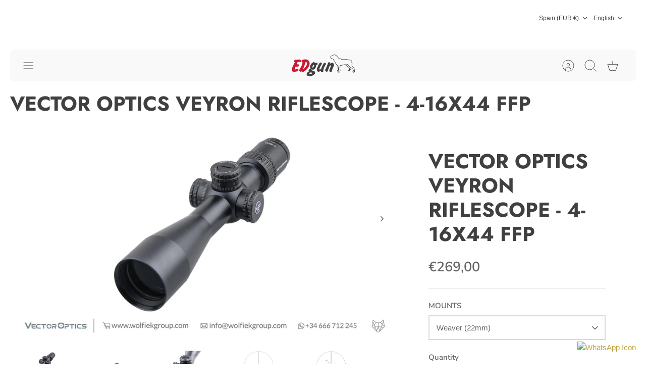

--- FILE ---
content_type: text/html; charset=utf-8
request_url: https://www.edgun.shop/products/vector-optics-veyron-4-16x44-ffp
body_size: 52438
content:
<!DOCTYPE html><html lang="en" dir="ltr" class="no-js">
  
<head>
  <!-- Mode 4.1.0 -->

<!-- Google Tag Manager -->
<script>(function(w,d,s,l,i){w[l]=w[l]||[];w[l].push({'gtm.start':
new Date().getTime(),event:'gtm.js'});var f=d.getElementsByTagName(s)[0],
j=d.createElement(s),dl=l!='dataLayer'?'&l='+l:'';j.async=true;j.src=
'https://www.googletagmanager.com/gtm.js?id='+i+dl;f.parentNode.insertBefore(j,f);
})(window,document,'script','dataLayer','GTM-WF9DD3N');</script>
<!-- End Google Tag Manager -->

  <title>VECTOR OPTICS VEYRON 4-16x44 FFP &ndash; EDGUN.SHOP</title>

  <meta charset="utf-8" />
<meta name="viewport" content="width=device-width,initial-scale=1.0" />
<meta http-equiv="X-UA-Compatible" content="IE=edge">

<link rel="preconnect" href="https://cdn.shopify.com" crossorigin>
<link rel="preconnect" href="https://fonts.shopify.com" crossorigin>
<link rel="preconnect" href="https://monorail-edge.shopifysvc.com"><link rel="preload" as="font" href="//www.edgun.shop/cdn/fonts/nunito_sans/nunitosans_n4.0276fe080df0ca4e6a22d9cb55aed3ed5ba6b1da.woff2" type="font/woff2" crossorigin><link rel="preload" as="font" href="//www.edgun.shop/cdn/fonts/jost/jost_n5.7c8497861ffd15f4e1284cd221f14658b0e95d61.woff2" type="font/woff2" crossorigin><link rel="preload" as="font" href="//www.edgun.shop/cdn/fonts/jost/jost_n7.921dc18c13fa0b0c94c5e2517ffe06139c3615a3.woff2" type="font/woff2" crossorigin><link rel="preload" as="font" href="//www.edgun.shop/cdn/fonts/jost/jost_n7.921dc18c13fa0b0c94c5e2517ffe06139c3615a3.woff2" type="font/woff2" crossorigin><link rel="preload" href="//www.edgun.shop/cdn/shop/t/45/assets/vendor.min.js?v=171821347312696842561732949024" as="script">
<link rel="preload" href="//www.edgun.shop/cdn/shop/t/45/assets/theme.js?v=82211146428298368781732949024" as="script"><link rel="canonical" href="https://www.edgun.shop/products/vector-optics-veyron-4-16x44-ffp" /><link rel="icon" href="//www.edgun.shop/cdn/shop/files/FAVICON_TRANSPARENT.png?crop=center&height=48&v=1614732902&width=48" type="image/png"><meta name="description" content="Item: SCFF-22 The Vector Optics Veyron 4-16x44 FFP is a compact and versatile riflescope designed for precision shooting across various applications. Its first focal plane (FFP) reticle ensures accurate holdovers and range estimations at any magnification level, making it ideal for both tactical and hunting scenarios. ">
<style>
    @font-face {
  font-family: "Nunito Sans";
  font-weight: 400;
  font-style: normal;
  font-display: fallback;
  src: url("//www.edgun.shop/cdn/fonts/nunito_sans/nunitosans_n4.0276fe080df0ca4e6a22d9cb55aed3ed5ba6b1da.woff2") format("woff2"),
       url("//www.edgun.shop/cdn/fonts/nunito_sans/nunitosans_n4.b4964bee2f5e7fd9c3826447e73afe2baad607b7.woff") format("woff");
}

    @font-face {
  font-family: "Nunito Sans";
  font-weight: 700;
  font-style: normal;
  font-display: fallback;
  src: url("//www.edgun.shop/cdn/fonts/nunito_sans/nunitosans_n7.25d963ed46da26098ebeab731e90d8802d989fa5.woff2") format("woff2"),
       url("//www.edgun.shop/cdn/fonts/nunito_sans/nunitosans_n7.d32e3219b3d2ec82285d3027bd673efc61a996c8.woff") format("woff");
}

    @font-face {
  font-family: "Nunito Sans";
  font-weight: 600;
  font-style: normal;
  font-display: fallback;
  src: url("//www.edgun.shop/cdn/fonts/nunito_sans/nunitosans_n6.6e9464eba570101a53130c8130a9e17a8eb55c21.woff2") format("woff2"),
       url("//www.edgun.shop/cdn/fonts/nunito_sans/nunitosans_n6.25a0ac0c0a8a26038c7787054dd6058dfbc20fa8.woff") format("woff");
}

    @font-face {
  font-family: "Nunito Sans";
  font-weight: 500;
  font-style: normal;
  font-display: fallback;
  src: url("//www.edgun.shop/cdn/fonts/nunito_sans/nunitosans_n5.6fc0ed1feb3fc393c40619f180fc49c4d0aae0db.woff2") format("woff2"),
       url("//www.edgun.shop/cdn/fonts/nunito_sans/nunitosans_n5.2c84830b46099cbcc1095f30e0957b88b914e50a.woff") format("woff");
}

    @font-face {
  font-family: "Nunito Sans";
  font-weight: 400;
  font-style: italic;
  font-display: fallback;
  src: url("//www.edgun.shop/cdn/fonts/nunito_sans/nunitosans_i4.6e408730afac1484cf297c30b0e67c86d17fc586.woff2") format("woff2"),
       url("//www.edgun.shop/cdn/fonts/nunito_sans/nunitosans_i4.c9b6dcbfa43622b39a5990002775a8381942ae38.woff") format("woff");
}

    @font-face {
  font-family: "Nunito Sans";
  font-weight: 700;
  font-style: italic;
  font-display: fallback;
  src: url("//www.edgun.shop/cdn/fonts/nunito_sans/nunitosans_i7.8c1124729eec046a321e2424b2acf328c2c12139.woff2") format("woff2"),
       url("//www.edgun.shop/cdn/fonts/nunito_sans/nunitosans_i7.af4cda04357273e0996d21184432bcb14651a64d.woff") format("woff");
}

    @font-face {
  font-family: Jost;
  font-weight: 700;
  font-style: normal;
  font-display: fallback;
  src: url("//www.edgun.shop/cdn/fonts/jost/jost_n7.921dc18c13fa0b0c94c5e2517ffe06139c3615a3.woff2") format("woff2"),
       url("//www.edgun.shop/cdn/fonts/jost/jost_n7.cbfc16c98c1e195f46c536e775e4e959c5f2f22b.woff") format("woff");
}

    @font-face {
  font-family: Jost;
  font-weight: 700;
  font-style: normal;
  font-display: fallback;
  src: url("//www.edgun.shop/cdn/fonts/jost/jost_n7.921dc18c13fa0b0c94c5e2517ffe06139c3615a3.woff2") format("woff2"),
       url("//www.edgun.shop/cdn/fonts/jost/jost_n7.cbfc16c98c1e195f46c536e775e4e959c5f2f22b.woff") format("woff");
}

    @font-face {
  font-family: Jost;
  font-weight: 500;
  font-style: normal;
  font-display: fallback;
  src: url("//www.edgun.shop/cdn/fonts/jost/jost_n5.7c8497861ffd15f4e1284cd221f14658b0e95d61.woff2") format("woff2"),
       url("//www.edgun.shop/cdn/fonts/jost/jost_n5.fb6a06896db583cc2df5ba1b30d9c04383119dd9.woff") format("woff");
}

    @font-face {
  font-family: Jost;
  font-weight: 600;
  font-style: normal;
  font-display: fallback;
  src: url("//www.edgun.shop/cdn/fonts/jost/jost_n6.ec1178db7a7515114a2d84e3dd680832b7af8b99.woff2") format("woff2"),
       url("//www.edgun.shop/cdn/fonts/jost/jost_n6.b1178bb6bdd3979fef38e103a3816f6980aeaff9.woff") format("woff");
}

    @font-face {
  font-family: Jost;
  font-weight: 300;
  font-style: normal;
  font-display: fallback;
  src: url("//www.edgun.shop/cdn/fonts/jost/jost_n3.a5df7448b5b8c9a76542f085341dff794ff2a59d.woff2") format("woff2"),
       url("//www.edgun.shop/cdn/fonts/jost/jost_n3.882941f5a26d0660f7dd135c08afc57fc6939a07.woff") format("woff");
}

  </style>

  <meta property="og:site_name" content="EDGUN.SHOP">
<meta property="og:url" content="https://www.edgun.shop/products/vector-optics-veyron-4-16x44-ffp">
<meta property="og:title" content="VECTOR OPTICS VEYRON 4-16x44 FFP">
<meta property="og:type" content="product">
<meta property="og:description" content="Item: SCFF-22 The Vector Optics Veyron 4-16x44 FFP is a compact and versatile riflescope designed for precision shooting across various applications. Its first focal plane (FFP) reticle ensures accurate holdovers and range estimations at any magnification level, making it ideal for both tactical and hunting scenarios. "><meta property="og:image" content="http://www.edgun.shop/cdn/shop/files/vector_optics_scope_ff-22_veyron_4-16x44ffp_002_1.00_c2b1bc77-a7b3-460b-a69e-8bd4b097125f_1200x1200.jpg?v=1739357458">
  <meta property="og:image:secure_url" content="https://www.edgun.shop/cdn/shop/files/vector_optics_scope_ff-22_veyron_4-16x44ffp_002_1.00_c2b1bc77-a7b3-460b-a69e-8bd4b097125f_1200x1200.jpg?v=1739357458">
  <meta property="og:image:width" content="4000">
  <meta property="og:image:height" content="2250"><meta property="og:price:amount" content="269,00">
  <meta property="og:price:currency" content="EUR"><meta name="twitter:card" content="summary_large_image">
<meta name="twitter:title" content="VECTOR OPTICS VEYRON 4-16x44 FFP">
<meta name="twitter:description" content="Item: SCFF-22 The Vector Optics Veyron 4-16x44 FFP is a compact and versatile riflescope designed for precision shooting across various applications. Its first focal plane (FFP) reticle ensures accurate holdovers and range estimations at any magnification level, making it ideal for both tactical and hunting scenarios. ">


  <link href="//www.edgun.shop/cdn/shop/t/45/assets/styles.css?v=125613120433612026211765793784" rel="stylesheet" type="text/css" media="all" />
<script>
    document.documentElement.className = document.documentElement.className.replace('no-js', 'js');
    window.theme = window.theme || {};
    theme.money_format_with_product_code_preference = "€{{amount_with_comma_separator}}";
    theme.money_format = "€{{amount_with_comma_separator}}";
    theme.strings = {
      previous: "Previous",
      next: "Next",
      addressError: "Error looking up that address",
      addressNoResults: "No results for that address",
      addressQueryLimit: "You have exceeded the Google API usage limit. Consider upgrading to a \u003ca href=\"https:\/\/developers.google.com\/maps\/premium\/usage-limits\"\u003ePremium Plan\u003c\/a\u003e.",
      authError: "There was a problem authenticating your Google Maps API Key.",
      icon_labels_left: "Left",
      icon_labels_right: "Right",
      icon_labels_down: "Down",
      icon_labels_close: "Close",
      icon_labels_plus: "Plus",
      imageSlider: "Image slider",
      cart_terms_confirmation: "You must agree to the terms and conditions before continuing.",
      cart_general_quantity_too_high: "You can only have [QUANTITY] in your cart",
      products_listing_from: "From",
      products_product_add_to_cart: "Add to Cart",
      products_variant_no_stock: "Sold out",
      products_variant_non_existent: "Unavailable",
      products_product_pick_a: "Pick a",
      general_navigation_menu_toggle_aria_label: "Toggle menu",
      general_accessibility_labels_close: "Close",
      products_product_added_to_cart: "Added to cart",
      general_quick_search_pages: "Pages",
      general_quick_search_no_results: "Sorry, we couldn\u0026#39;t find any results"
    };
    theme.routes = {
      search_url: '/search',
      cart_url: '/cart',
      cart_add_url: '/cart/add.js',
      cart_change_url: '/cart/change.js',
      cart_update_url: '/cart/update.js',
      predictive_search_url: '/search/suggest'
    };
    theme.settings = {
      cart_type: "drawer",
      after_add_to_cart: "drawer",
      quickbuy_style: "button-quick-add",
      quickbuy_visibility: "always",
      avoid_orphans: true,
      qb_enable_sticky_cols: true,
      show_search_suggestions: true
    };

    theme.enqueueStyleUpdateQueue = [];
    theme.enqueueStyleUpdateTimeoutId = null;
    theme.enqueueStyleUpdate = (cb) => {
      clearTimeout(theme.enqueueStyleUpdateTimeoutId);
      theme.enqueueStyleUpdateQueue.push(cb);
      theme.enqueueStyleUpdateTimeoutId = setTimeout(() => {
        while (theme.enqueueStyleUpdateQueue.length > 0) {
          theme.enqueueStyleUpdateQueue.pop()();
        }
      }, 0);
    }
  </script>

  <script src="//www.edgun.shop/cdn/shop/t/45/assets/vendor.min.js?v=171821347312696842561732949024" defer></script>
  <script src="//www.edgun.shop/cdn/shop/t/45/assets/theme.js?v=82211146428298368781732949024" defer></script>

  <script>window.performance && window.performance.mark && window.performance.mark('shopify.content_for_header.start');</script><meta id="shopify-digital-wallet" name="shopify-digital-wallet" content="/12181930043/digital_wallets/dialog">
<meta name="shopify-checkout-api-token" content="6e2975cdad05ae78cc9e895ab8f977dd">
<meta id="in-context-paypal-metadata" data-shop-id="12181930043" data-venmo-supported="false" data-environment="production" data-locale="en_US" data-paypal-v4="true" data-currency="EUR">
<link rel="alternate" hreflang="x-default" href="https://www.edgun.shop/products/vector-optics-veyron-4-16x44-ffp">
<link rel="alternate" hreflang="en-ES" href="https://www.edgun.shop/products/vector-optics-veyron-4-16x44-ffp">
<link rel="alternate" hreflang="es-ES" href="https://www.edgun.shop/es/products/vector-optics-veyron-4-16x44-ffp">
<link rel="alternate" type="application/json+oembed" href="https://www.edgun.shop/products/vector-optics-veyron-4-16x44-ffp.oembed">
<script async="async" src="/checkouts/internal/preloads.js?locale=en-ES"></script>
<link rel="preconnect" href="https://shop.app" crossorigin="anonymous">
<script async="async" src="https://shop.app/checkouts/internal/preloads.js?locale=en-ES&shop_id=12181930043" crossorigin="anonymous"></script>
<script id="apple-pay-shop-capabilities" type="application/json">{"shopId":12181930043,"countryCode":"ES","currencyCode":"EUR","merchantCapabilities":["supports3DS"],"merchantId":"gid:\/\/shopify\/Shop\/12181930043","merchantName":"EDGUN.SHOP","requiredBillingContactFields":["postalAddress","email","phone"],"requiredShippingContactFields":["postalAddress","email","phone"],"shippingType":"shipping","supportedNetworks":["visa","maestro","masterCard","amex"],"total":{"type":"pending","label":"EDGUN.SHOP","amount":"1.00"},"shopifyPaymentsEnabled":true,"supportsSubscriptions":true}</script>
<script id="shopify-features" type="application/json">{"accessToken":"6e2975cdad05ae78cc9e895ab8f977dd","betas":["rich-media-storefront-analytics"],"domain":"www.edgun.shop","predictiveSearch":true,"shopId":12181930043,"locale":"en"}</script>
<script>var Shopify = Shopify || {};
Shopify.shop = "edgun-shop.myshopify.com";
Shopify.locale = "en";
Shopify.currency = {"active":"EUR","rate":"1.0"};
Shopify.country = "ES";
Shopify.theme = {"name":"Copy of BF2024","id":176572694908,"schema_name":"Mode","schema_version":"4.1.0","theme_store_id":1578,"role":"main"};
Shopify.theme.handle = "null";
Shopify.theme.style = {"id":null,"handle":null};
Shopify.cdnHost = "www.edgun.shop/cdn";
Shopify.routes = Shopify.routes || {};
Shopify.routes.root = "/";</script>
<script type="module">!function(o){(o.Shopify=o.Shopify||{}).modules=!0}(window);</script>
<script>!function(o){function n(){var o=[];function n(){o.push(Array.prototype.slice.apply(arguments))}return n.q=o,n}var t=o.Shopify=o.Shopify||{};t.loadFeatures=n(),t.autoloadFeatures=n()}(window);</script>
<script>
  window.ShopifyPay = window.ShopifyPay || {};
  window.ShopifyPay.apiHost = "shop.app\/pay";
  window.ShopifyPay.redirectState = null;
</script>
<script id="shop-js-analytics" type="application/json">{"pageType":"product"}</script>
<script defer="defer" async type="module" src="//www.edgun.shop/cdn/shopifycloud/shop-js/modules/v2/client.init-shop-cart-sync_IZsNAliE.en.esm.js"></script>
<script defer="defer" async type="module" src="//www.edgun.shop/cdn/shopifycloud/shop-js/modules/v2/chunk.common_0OUaOowp.esm.js"></script>
<script type="module">
  await import("//www.edgun.shop/cdn/shopifycloud/shop-js/modules/v2/client.init-shop-cart-sync_IZsNAliE.en.esm.js");
await import("//www.edgun.shop/cdn/shopifycloud/shop-js/modules/v2/chunk.common_0OUaOowp.esm.js");

  window.Shopify.SignInWithShop?.initShopCartSync?.({"fedCMEnabled":true,"windoidEnabled":true});

</script>
<script>
  window.Shopify = window.Shopify || {};
  if (!window.Shopify.featureAssets) window.Shopify.featureAssets = {};
  window.Shopify.featureAssets['shop-js'] = {"shop-cart-sync":["modules/v2/client.shop-cart-sync_DLOhI_0X.en.esm.js","modules/v2/chunk.common_0OUaOowp.esm.js"],"init-fed-cm":["modules/v2/client.init-fed-cm_C6YtU0w6.en.esm.js","modules/v2/chunk.common_0OUaOowp.esm.js"],"shop-button":["modules/v2/client.shop-button_BCMx7GTG.en.esm.js","modules/v2/chunk.common_0OUaOowp.esm.js"],"shop-cash-offers":["modules/v2/client.shop-cash-offers_BT26qb5j.en.esm.js","modules/v2/chunk.common_0OUaOowp.esm.js","modules/v2/chunk.modal_CGo_dVj3.esm.js"],"init-windoid":["modules/v2/client.init-windoid_B9PkRMql.en.esm.js","modules/v2/chunk.common_0OUaOowp.esm.js"],"init-shop-email-lookup-coordinator":["modules/v2/client.init-shop-email-lookup-coordinator_DZkqjsbU.en.esm.js","modules/v2/chunk.common_0OUaOowp.esm.js"],"shop-toast-manager":["modules/v2/client.shop-toast-manager_Di2EnuM7.en.esm.js","modules/v2/chunk.common_0OUaOowp.esm.js"],"shop-login-button":["modules/v2/client.shop-login-button_BtqW_SIO.en.esm.js","modules/v2/chunk.common_0OUaOowp.esm.js","modules/v2/chunk.modal_CGo_dVj3.esm.js"],"avatar":["modules/v2/client.avatar_BTnouDA3.en.esm.js"],"pay-button":["modules/v2/client.pay-button_CWa-C9R1.en.esm.js","modules/v2/chunk.common_0OUaOowp.esm.js"],"init-shop-cart-sync":["modules/v2/client.init-shop-cart-sync_IZsNAliE.en.esm.js","modules/v2/chunk.common_0OUaOowp.esm.js"],"init-customer-accounts":["modules/v2/client.init-customer-accounts_DenGwJTU.en.esm.js","modules/v2/client.shop-login-button_BtqW_SIO.en.esm.js","modules/v2/chunk.common_0OUaOowp.esm.js","modules/v2/chunk.modal_CGo_dVj3.esm.js"],"init-shop-for-new-customer-accounts":["modules/v2/client.init-shop-for-new-customer-accounts_JdHXxpS9.en.esm.js","modules/v2/client.shop-login-button_BtqW_SIO.en.esm.js","modules/v2/chunk.common_0OUaOowp.esm.js","modules/v2/chunk.modal_CGo_dVj3.esm.js"],"init-customer-accounts-sign-up":["modules/v2/client.init-customer-accounts-sign-up_D6__K_p8.en.esm.js","modules/v2/client.shop-login-button_BtqW_SIO.en.esm.js","modules/v2/chunk.common_0OUaOowp.esm.js","modules/v2/chunk.modal_CGo_dVj3.esm.js"],"checkout-modal":["modules/v2/client.checkout-modal_C_ZQDY6s.en.esm.js","modules/v2/chunk.common_0OUaOowp.esm.js","modules/v2/chunk.modal_CGo_dVj3.esm.js"],"shop-follow-button":["modules/v2/client.shop-follow-button_XetIsj8l.en.esm.js","modules/v2/chunk.common_0OUaOowp.esm.js","modules/v2/chunk.modal_CGo_dVj3.esm.js"],"lead-capture":["modules/v2/client.lead-capture_DvA72MRN.en.esm.js","modules/v2/chunk.common_0OUaOowp.esm.js","modules/v2/chunk.modal_CGo_dVj3.esm.js"],"shop-login":["modules/v2/client.shop-login_ClXNxyh6.en.esm.js","modules/v2/chunk.common_0OUaOowp.esm.js","modules/v2/chunk.modal_CGo_dVj3.esm.js"],"payment-terms":["modules/v2/client.payment-terms_CNlwjfZz.en.esm.js","modules/v2/chunk.common_0OUaOowp.esm.js","modules/v2/chunk.modal_CGo_dVj3.esm.js"]};
</script>
<script>(function() {
  var isLoaded = false;
  function asyncLoad() {
    if (isLoaded) return;
    isLoaded = true;
    var urls = ["https:\/\/ecommplugins-scripts.trustpilot.com\/v2.1\/js\/header.min.js?settings=eyJrZXkiOiJaVDRjb3o0TkdJeFZyWmIwIiwicyI6Im5vbmUifQ==\u0026shop=edgun-shop.myshopify.com","https:\/\/ecommplugins-trustboxsettings.trustpilot.com\/edgun-shop.myshopify.com.js?settings=1687181292761\u0026shop=edgun-shop.myshopify.com","https:\/\/widget.trustpilot.com\/bootstrap\/v5\/tp.widget.sync.bootstrap.min.js?shop=edgun-shop.myshopify.com","https:\/\/reconvert-cdn.com\/assets\/js\/reconvert_script_tags.mini.js?scid=OTJmNWIzYTNjM2RlZTEwNGU1ZTIyMzYwMDFiZmJlYWYuNGEyZjJjMmZlNDQxNWFlZjBmMjg0YjAwOTYxMjc2MWM=\u0026shop=edgun-shop.myshopify.com","https:\/\/static.klaviyo.com\/onsite\/js\/SnirfY\/klaviyo.js?company_id=SnirfY\u0026shop=edgun-shop.myshopify.com","https:\/\/script.pop-convert.com\/new-micro\/production.pc.min.js?unique_id=edgun-shop.myshopify.com\u0026shop=edgun-shop.myshopify.com","https:\/\/cdn.s3.pop-convert.com\/pcjs.production.min.js?unique_id=edgun-shop.myshopify.com\u0026shop=edgun-shop.myshopify.com","https:\/\/api-na1.hubapi.com\/scriptloader\/v1\/6687632.js?shop=edgun-shop.myshopify.com"];
    for (var i = 0; i < urls.length; i++) {
      var s = document.createElement('script');
      s.type = 'text/javascript';
      s.async = true;
      s.src = urls[i];
      var x = document.getElementsByTagName('script')[0];
      x.parentNode.insertBefore(s, x);
    }
  };
  if(window.attachEvent) {
    window.attachEvent('onload', asyncLoad);
  } else {
    window.addEventListener('load', asyncLoad, false);
  }
})();</script>
<script id="__st">var __st={"a":12181930043,"offset":3600,"reqid":"e5cbbc4c-24ea-4c3b-a637-1f3a07f9dfd5-1768430923","pageurl":"www.edgun.shop\/products\/vector-optics-veyron-4-16x44-ffp","u":"b6a9ecb22f27","p":"product","rtyp":"product","rid":4591306407970};</script>
<script>window.ShopifyPaypalV4VisibilityTracking = true;</script>
<script id="form-persister">!function(){'use strict';const t='contact',e='new_comment',n=[[t,t],['blogs',e],['comments',e],[t,'customer']],o='password',r='form_key',c=['recaptcha-v3-token','g-recaptcha-response','h-captcha-response',o],s=()=>{try{return window.sessionStorage}catch{return}},i='__shopify_v',u=t=>t.elements[r],a=function(){const t=[...n].map((([t,e])=>`form[action*='/${t}']:not([data-nocaptcha='true']) input[name='form_type'][value='${e}']`)).join(',');var e;return e=t,()=>e?[...document.querySelectorAll(e)].map((t=>t.form)):[]}();function m(t){const e=u(t);a().includes(t)&&(!e||!e.value)&&function(t){try{if(!s())return;!function(t){const e=s();if(!e)return;const n=u(t);if(!n)return;const o=n.value;o&&e.removeItem(o)}(t);const e=Array.from(Array(32),(()=>Math.random().toString(36)[2])).join('');!function(t,e){u(t)||t.append(Object.assign(document.createElement('input'),{type:'hidden',name:r})),t.elements[r].value=e}(t,e),function(t,e){const n=s();if(!n)return;const r=[...t.querySelectorAll(`input[type='${o}']`)].map((({name:t})=>t)),u=[...c,...r],a={};for(const[o,c]of new FormData(t).entries())u.includes(o)||(a[o]=c);n.setItem(e,JSON.stringify({[i]:1,action:t.action,data:a}))}(t,e)}catch(e){console.error('failed to persist form',e)}}(t)}const f=t=>{if('true'===t.dataset.persistBound)return;const e=function(t,e){const n=function(t){return'function'==typeof t.submit?t.submit:HTMLFormElement.prototype.submit}(t).bind(t);return function(){let t;return()=>{t||(t=!0,(()=>{try{e(),n()}catch(t){(t=>{console.error('form submit failed',t)})(t)}})(),setTimeout((()=>t=!1),250))}}()}(t,(()=>{m(t)}));!function(t,e){if('function'==typeof t.submit&&'function'==typeof e)try{t.submit=e}catch{}}(t,e),t.addEventListener('submit',(t=>{t.preventDefault(),e()})),t.dataset.persistBound='true'};!function(){function t(t){const e=(t=>{const e=t.target;return e instanceof HTMLFormElement?e:e&&e.form})(t);e&&m(e)}document.addEventListener('submit',t),document.addEventListener('DOMContentLoaded',(()=>{const e=a();for(const t of e)f(t);var n;n=document.body,new window.MutationObserver((t=>{for(const e of t)if('childList'===e.type&&e.addedNodes.length)for(const t of e.addedNodes)1===t.nodeType&&'FORM'===t.tagName&&a().includes(t)&&f(t)})).observe(n,{childList:!0,subtree:!0,attributes:!1}),document.removeEventListener('submit',t)}))}()}();</script>
<script integrity="sha256-4kQ18oKyAcykRKYeNunJcIwy7WH5gtpwJnB7kiuLZ1E=" data-source-attribution="shopify.loadfeatures" defer="defer" src="//www.edgun.shop/cdn/shopifycloud/storefront/assets/storefront/load_feature-a0a9edcb.js" crossorigin="anonymous"></script>
<script crossorigin="anonymous" defer="defer" src="//www.edgun.shop/cdn/shopifycloud/storefront/assets/shopify_pay/storefront-65b4c6d7.js?v=20250812"></script>
<script data-source-attribution="shopify.dynamic_checkout.dynamic.init">var Shopify=Shopify||{};Shopify.PaymentButton=Shopify.PaymentButton||{isStorefrontPortableWallets:!0,init:function(){window.Shopify.PaymentButton.init=function(){};var t=document.createElement("script");t.src="https://www.edgun.shop/cdn/shopifycloud/portable-wallets/latest/portable-wallets.en.js",t.type="module",document.head.appendChild(t)}};
</script>
<script data-source-attribution="shopify.dynamic_checkout.buyer_consent">
  function portableWalletsHideBuyerConsent(e){var t=document.getElementById("shopify-buyer-consent"),n=document.getElementById("shopify-subscription-policy-button");t&&n&&(t.classList.add("hidden"),t.setAttribute("aria-hidden","true"),n.removeEventListener("click",e))}function portableWalletsShowBuyerConsent(e){var t=document.getElementById("shopify-buyer-consent"),n=document.getElementById("shopify-subscription-policy-button");t&&n&&(t.classList.remove("hidden"),t.removeAttribute("aria-hidden"),n.addEventListener("click",e))}window.Shopify?.PaymentButton&&(window.Shopify.PaymentButton.hideBuyerConsent=portableWalletsHideBuyerConsent,window.Shopify.PaymentButton.showBuyerConsent=portableWalletsShowBuyerConsent);
</script>
<script data-source-attribution="shopify.dynamic_checkout.cart.bootstrap">document.addEventListener("DOMContentLoaded",(function(){function t(){return document.querySelector("shopify-accelerated-checkout-cart, shopify-accelerated-checkout")}if(t())Shopify.PaymentButton.init();else{new MutationObserver((function(e,n){t()&&(Shopify.PaymentButton.init(),n.disconnect())})).observe(document.body,{childList:!0,subtree:!0})}}));
</script>
<link id="shopify-accelerated-checkout-styles" rel="stylesheet" media="screen" href="https://www.edgun.shop/cdn/shopifycloud/portable-wallets/latest/accelerated-checkout-backwards-compat.css" crossorigin="anonymous">
<style id="shopify-accelerated-checkout-cart">
        #shopify-buyer-consent {
  margin-top: 1em;
  display: inline-block;
  width: 100%;
}

#shopify-buyer-consent.hidden {
  display: none;
}

#shopify-subscription-policy-button {
  background: none;
  border: none;
  padding: 0;
  text-decoration: underline;
  font-size: inherit;
  cursor: pointer;
}

#shopify-subscription-policy-button::before {
  box-shadow: none;
}

      </style>
<script id="sections-script" data-sections="related-products" defer="defer" src="//www.edgun.shop/cdn/shop/t/45/compiled_assets/scripts.js?10643"></script>
<script>window.performance && window.performance.mark && window.performance.mark('shopify.content_for_header.end');</script>

<script type="text/javascript">
    (function(c,l,a,r,i,t,y){
        c[a]=c[a]||function(){(c[a].q=c[a].q||[]).push(arguments)};
        t=l.createElement(r);t.async=1;t.src="https://www.clarity.ms/tag/"+i;
        y=l.getElementsByTagName(r)[0];y.parentNode.insertBefore(t,y);
    })(window, document, "clarity", "script", "rn0cndligk");
</script>
  
<!-- BEGIN app block: shopify://apps/pandectes-gdpr/blocks/banner/58c0baa2-6cc1-480c-9ea6-38d6d559556a --><script>
  if (new URL(window.location.href).searchParams.get('trace') === '*') {
    console.log('pandectes metafields', {"banner":{"store":{"id":12181930043,"plan":"basic","theme":"Copy of BF2024","primaryLocale":"en","adminMode":false,"headless":false,"storefrontRootDomain":"","checkoutRootDomain":"","storefrontAccessToken":""},"tsPublished":1748855912,"declaration":{"showPurpose":false,"showProvider":false,"declIntroText":"We use cookies to optimize website functionality, analyze the performance, and provide personalized experience to you. Some cookies are essential to make the website operate and function correctly. Those cookies cannot be disabled. In this window you can manage your preference of cookies.","showDateGenerated":true},"language":{"unpublished":[],"languageMode":"Single","fallbackLanguage":"en","languageDetection":"browser","languagesSupported":[]},"texts":{"managed":{"headerText":{"en":"We respect your privacy"},"consentText":{"en":"This website uses cookies to ensure you get the best experience."},"linkText":{"en":"Learn more"},"imprintText":{"en":"Imprint"},"googleLinkText":{"en":"Google's Privacy Terms"},"allowButtonText":{"en":"Accept"},"denyButtonText":{"en":"Decline"},"dismissButtonText":{"en":"Ok"},"leaveSiteButtonText":{"en":"Leave this site"},"preferencesButtonText":{"en":"Preferences"},"cookiePolicyText":{"en":"Cookie policy"},"preferencesPopupTitleText":{"en":"Manage consent preferences"},"preferencesPopupIntroText":{"en":"We use cookies to optimize website functionality, analyze the performance, and provide personalized experience to you. Some cookies are essential to make the website operate and function correctly. Those cookies cannot be disabled. In this window you can manage your preference of cookies."},"preferencesPopupSaveButtonText":{"en":"Save preferences"},"preferencesPopupCloseButtonText":{"en":"Close"},"preferencesPopupAcceptAllButtonText":{"en":"Accept all"},"preferencesPopupRejectAllButtonText":{"en":"Reject all"},"cookiesDetailsText":{"en":"Cookies details"},"preferencesPopupAlwaysAllowedText":{"en":"Always allowed"},"accessSectionParagraphText":{"en":"You have the right to request access to your data at any time."},"accessSectionTitleText":{"en":"Data portability"},"accessSectionAccountInfoActionText":{"en":"Personal data"},"accessSectionDownloadReportActionText":{"en":"Request export"},"accessSectionGDPRRequestsActionText":{"en":"Data subject requests"},"accessSectionOrdersRecordsActionText":{"en":"Orders"},"rectificationSectionParagraphText":{"en":"You have the right to request your data to be updated whenever you think it is appropriate."},"rectificationSectionTitleText":{"en":"Data Rectification"},"rectificationCommentPlaceholder":{"en":"Describe what you want to be updated"},"rectificationCommentValidationError":{"en":"Comment is required"},"rectificationSectionEditAccountActionText":{"en":"Request an update"},"erasureSectionTitleText":{"en":"Right to be forgotten"},"erasureSectionParagraphText":{"en":"You have the right to ask all your data to be erased. After that, you will no longer be able to access your account."},"erasureSectionRequestDeletionActionText":{"en":"Request personal data deletion"},"consentDate":{"en":"Consent date"},"consentId":{"en":"Consent ID"},"consentSectionChangeConsentActionText":{"en":"Change consent preference"},"consentSectionConsentedText":{"en":"You consented to the cookies policy of this website on"},"consentSectionNoConsentText":{"en":"You have not consented to the cookies policy of this website."},"consentSectionTitleText":{"en":"Your cookie consent"},"consentStatus":{"en":"Consent preference"},"confirmationFailureMessage":{"en":"Your request was not verified. Please try again and if problem persists, contact store owner for assistance"},"confirmationFailureTitle":{"en":"A problem occurred"},"confirmationSuccessMessage":{"en":"We will soon get back to you as to your request."},"confirmationSuccessTitle":{"en":"Your request is verified"},"guestsSupportEmailFailureMessage":{"en":"Your request was not submitted. Please try again and if problem persists, contact store owner for assistance."},"guestsSupportEmailFailureTitle":{"en":"A problem occurred"},"guestsSupportEmailPlaceholder":{"en":"E-mail address"},"guestsSupportEmailSuccessMessage":{"en":"If you are registered as a customer of this store, you will soon receive an email with instructions on how to proceed."},"guestsSupportEmailSuccessTitle":{"en":"Thank you for your request"},"guestsSupportEmailValidationError":{"en":"Email is not valid"},"guestsSupportInfoText":{"en":"Please login with your customer account to further proceed."},"submitButton":{"en":"Submit"},"submittingButton":{"en":"Submitting..."},"cancelButton":{"en":"Cancel"},"declIntroText":{"en":"We use cookies to optimize website functionality, analyze the performance, and provide personalized experience to you. Some cookies are essential to make the website operate and function correctly. Those cookies cannot be disabled. In this window you can manage your preference of cookies."},"declName":{"en":"Name"},"declPurpose":{"en":"Purpose"},"declType":{"en":"Type"},"declRetention":{"en":"Retention"},"declProvider":{"en":"Provider"},"declFirstParty":{"en":"First-party"},"declThirdParty":{"en":"Third-party"},"declSeconds":{"en":"seconds"},"declMinutes":{"en":"minutes"},"declHours":{"en":"hours"},"declDays":{"en":"days"},"declMonths":{"en":"months"},"declYears":{"en":"years"},"declSession":{"en":"Session"},"declDomain":{"en":"Domain"},"declPath":{"en":"Path"}},"categories":{"strictlyNecessaryCookiesTitleText":{"en":"Strictly necessary cookies"},"strictlyNecessaryCookiesDescriptionText":{"en":"These cookies are essential in order to enable you to move around the website and use its features, such as accessing secure areas of the website. The website cannot function properly without these cookies."},"functionalityCookiesTitleText":{"en":"Functional cookies"},"functionalityCookiesDescriptionText":{"en":"These cookies enable the site to provide enhanced functionality and personalisation. They may be set by us or by third party providers whose services we have added to our pages. If you do not allow these cookies then some or all of these services may not function properly."},"performanceCookiesTitleText":{"en":"Performance cookies"},"performanceCookiesDescriptionText":{"en":"These cookies enable us to monitor and improve the performance of our website. For example, they allow us to count visits, identify traffic sources and see which parts of the site are most popular."},"targetingCookiesTitleText":{"en":"Targeting cookies"},"targetingCookiesDescriptionText":{"en":"These cookies may be set through our site by our advertising partners. They may be used by those companies to build a profile of your interests and show you relevant adverts on other sites.    They do not store directly personal information, but are based on uniquely identifying your browser and internet device. If you do not allow these cookies, you will experience less targeted advertising."},"unclassifiedCookiesTitleText":{"en":"Unclassified cookies"},"unclassifiedCookiesDescriptionText":{"en":"Unclassified cookies are cookies that we are in the process of classifying, together with the providers of individual cookies."}},"auto":{}},"library":{"previewMode":false,"fadeInTimeout":0,"defaultBlocked":7,"showLink":true,"showImprintLink":false,"showGoogleLink":false,"enabled":true,"cookie":{"expiryDays":365,"secure":true,"domain":""},"dismissOnScroll":false,"dismissOnWindowClick":false,"dismissOnTimeout":false,"palette":{"popup":{"background":"#A8A8A8","backgroundForCalculations":{"a":1,"b":168,"g":168,"r":168},"text":"#FFFFFF"},"button":{"background":"transparent","backgroundForCalculations":{"a":1,"b":252,"g":122,"r":35},"text":"#FFFFFF","textForCalculation":{"a":1,"b":255,"g":255,"r":255},"border":"#FFFFFF"}},"content":{"href":"https:\/\/edgun-shop.myshopify.com\/policies\/privacy-policy","imprintHref":"\/","close":"\u0026#10005;","target":"","logo":""},"window":"\u003cdiv role=\"dialog\" aria-live=\"polite\" aria-label=\"cookieconsent\" aria-describedby=\"cookieconsent:desc\" id=\"pandectes-banner\" class=\"cc-window-wrapper cc-bottom-wrapper\"\u003e\u003cdiv class=\"pd-cookie-banner-window cc-window {{classes}}\"\u003e\u003c!--googleoff: all--\u003e{{children}}\u003c!--googleon: all--\u003e\u003c\/div\u003e\u003c\/div\u003e","compliance":{"opt-both":"\u003cdiv class=\"cc-compliance cc-highlight\"\u003e{{deny}}{{allow}}\u003c\/div\u003e"},"type":"opt-both","layouts":{"basic":"{{messagelink}}{{compliance}}{{close}}"},"position":"bottom","theme":"wired","revokable":false,"animateRevokable":true,"revokableReset":false,"revokableLogoUrl":"","revokablePlacement":"bottom-left","revokableMarginHorizontal":15,"revokableMarginVertical":15,"static":false,"autoAttach":true,"hasTransition":true,"blacklistPage":[""],"elements":{"close":"\u003cbutton aria-label=\"close\" type=\"button\" tabindex=\"0\" class=\"cc-close\"\u003e{{close}}\u003c\/button\u003e","dismiss":"\u003cbutton type=\"button\" tabindex=\"0\" class=\"cc-btn cc-btn-decision cc-dismiss\"\u003e{{dismiss}}\u003c\/button\u003e","allow":"\u003cbutton type=\"button\" tabindex=\"0\" class=\"cc-btn cc-btn-decision cc-allow\"\u003e{{allow}}\u003c\/button\u003e","deny":"\u003cbutton type=\"button\" tabindex=\"0\" class=\"cc-btn cc-btn-decision cc-deny\"\u003e{{deny}}\u003c\/button\u003e","preferences":"\u003cbutton tabindex=\"0\" type=\"button\" class=\"cc-btn cc-settings\" onclick=\"Pandectes.fn.openPreferences()\"\u003e{{preferences}}\u003c\/button\u003e"}},"geolocation":{"brOnly":false,"caOnly":false,"chOnly":false,"euOnly":false,"jpOnly":false,"thOnly":false,"zaOnly":false,"canadaOnly":false,"globalVisibility":true},"dsr":{"guestsSupport":false,"accessSectionDownloadReportAuto":false},"banner":{"resetTs":1716368508,"extraCss":"        .cc-banner-logo {max-width: 24em!important;}    @media(min-width: 768px) {.cc-window.cc-floating{max-width: 24em!important;width: 24em!important;}}    .cc-message, .pd-cookie-banner-window .cc-header, .cc-logo {text-align: left}    .cc-window-wrapper{z-index: 2147483647;}    .cc-window{z-index: 2147483647;font-family: inherit;}    .pd-cookie-banner-window .cc-header{font-family: inherit;}    .pd-cp-ui{font-family: inherit; background-color: #A8A8A8;color:#FFFFFF;}    button.pd-cp-btn, a.pd-cp-btn{}    input + .pd-cp-preferences-slider{background-color: rgba(255, 255, 255, 0.3)}    .pd-cp-scrolling-section::-webkit-scrollbar{background-color: rgba(255, 255, 255, 0.3)}    input:checked + .pd-cp-preferences-slider{background-color: rgba(255, 255, 255, 1)}    .pd-cp-scrolling-section::-webkit-scrollbar-thumb {background-color: rgba(255, 255, 255, 1)}    .pd-cp-ui-close{color:#FFFFFF;}    .pd-cp-preferences-slider:before{background-color: #A8A8A8}    .pd-cp-title:before {border-color: #FFFFFF!important}    .pd-cp-preferences-slider{background-color:#FFFFFF}    .pd-cp-toggle{color:#FFFFFF!important}    @media(max-width:699px) {.pd-cp-ui-close-top svg {fill: #FFFFFF}}    .pd-cp-toggle:hover,.pd-cp-toggle:visited,.pd-cp-toggle:active{color:#FFFFFF!important}    .pd-cookie-banner-window {box-shadow: 0 0 18px rgb(0 0 0 \/ 20%);}  ","customJavascript":{},"showPoweredBy":false,"logoHeight":40,"revokableTrigger":false,"hybridStrict":false,"cookiesBlockedByDefault":"7","isActive":true,"implicitSavePreferences":false,"cookieIcon":false,"blockBots":false,"showCookiesDetails":true,"hasTransition":true,"blockingPage":false,"showOnlyLandingPage":false,"leaveSiteUrl":"https:\/\/www.google.com","linkRespectStoreLang":false},"cookies":{"0":[{"name":"keep_alive","type":"http","domain":"www.edgun.shop","path":"\/","provider":"Shopify","firstParty":true,"retention":"30 minute(s)","expires":30,"unit":"declMinutes","purpose":{"en":"Used in connection with buyer localization."}},{"name":"secure_customer_sig","type":"http","domain":"www.edgun.shop","path":"\/","provider":"Shopify","firstParty":true,"retention":"1 year(s)","expires":1,"unit":"declYears","purpose":{"en":"Used in connection with customer login."}},{"name":"localization","type":"http","domain":"www.edgun.shop","path":"\/","provider":"Shopify","firstParty":true,"retention":"1 year(s)","expires":1,"unit":"declYears","purpose":{"en":"Shopify store localization"}},{"name":"cart_currency","type":"http","domain":"www.edgun.shop","path":"\/","provider":"Shopify","firstParty":true,"retention":"2 ","expires":2,"unit":"declSession","purpose":{"en":"The cookie is necessary for the secure checkout and payment function on the website. This function is provided by shopify.com."}},{"name":"_cmp_a","type":"http","domain":".edgun.shop","path":"\/","provider":"Shopify","firstParty":false,"retention":"1 day(s)","expires":1,"unit":"declDays","purpose":{"en":"Used for managing customer privacy settings."}},{"name":"shopify_pay_redirect","type":"http","domain":"www.edgun.shop","path":"\/","provider":"Shopify","firstParty":true,"retention":"1 hour(s)","expires":1,"unit":"declHours","purpose":{"en":"The cookie is necessary for the secure checkout and payment function on the website. This function is provided by shopify.com."}},{"name":"locale_bar_accepted","type":"http","domain":"www.edgun.shop","path":"\/","provider":"Shopify","firstParty":true,"retention":"Session","expires":-55,"unit":"declYears","purpose":{"en":"This cookie is provided by the Geolocation app and is used to load the bar."}},{"name":"_pandectes_gdpr","type":"http","domain":".www.edgun.shop","path":"\/","provider":"Pandectes","firstParty":true,"retention":"1 year(s)","expires":1,"unit":"declYears","purpose":{"en":"Used for the functionality of the cookies consent banner."}},{"name":"_tracking_consent","type":"http","domain":".edgun.shop","path":"\/","provider":"Shopify","firstParty":false,"retention":"1 year(s)","expires":1,"unit":"declYears","purpose":{"en":"Tracking preferences."}}],"1":[{"name":"wpm-domain-test","type":"http","domain":"edgun.shop","path":"\/","provider":"Shopify","firstParty":false,"retention":"Session","expires":1,"unit":"declSeconds","purpose":{"en":"Used to test the storage of parameters about products added to the cart or payment currency"}},{"name":"wpm-domain-test","type":"http","domain":"www.edgun.shop","path":"\/","provider":"Shopify","firstParty":true,"retention":"Session","expires":1,"unit":"declSeconds","purpose":{"en":"Used to test the storage of parameters about products added to the cart or payment currency"}},{"name":"VISITOR_INFO1_LIVE","type":"http","domain":".youtube.com","path":"\/","provider":"Google","firstParty":false,"retention":"6 month(s)","expires":6,"unit":"declMonths","purpose":{"en":"A cookie that YouTube sets that measures your bandwidth to determine whether you get the new player interface or the old."}},{"name":"wpm-domain-test","type":"http","domain":"shop","path":"\/","provider":"Shopify","firstParty":false,"retention":"Session","expires":1,"unit":"declSeconds","purpose":{"en":"Used to test the storage of parameters about products added to the cart or payment currency"}}],"2":[{"name":"_shopify_y","type":"http","domain":".edgun.shop","path":"\/","provider":"Shopify","firstParty":false,"retention":"1 year(s)","expires":1,"unit":"declYears","purpose":{"en":"Shopify analytics."}},{"name":"_orig_referrer","type":"http","domain":".edgun.shop","path":"\/","provider":"Shopify","firstParty":false,"retention":"2 ","expires":2,"unit":"declSession","purpose":{"en":"Tracks landing pages."}},{"name":"_landing_page","type":"http","domain":".edgun.shop","path":"\/","provider":"Shopify","firstParty":false,"retention":"2 ","expires":2,"unit":"declSession","purpose":{"en":"Tracks landing pages."}},{"name":"_shopify_sa_t","type":"http","domain":".edgun.shop","path":"\/","provider":"Shopify","firstParty":false,"retention":"30 minute(s)","expires":30,"unit":"declMinutes","purpose":{"en":"Shopify analytics relating to marketing \u0026 referrals."}},{"name":"_shopify_sa_p","type":"http","domain":".edgun.shop","path":"\/","provider":"Shopify","firstParty":false,"retention":"30 minute(s)","expires":30,"unit":"declMinutes","purpose":{"en":"Shopify analytics relating to marketing \u0026 referrals."}},{"name":"_gid","type":"http","domain":".edgun.shop","path":"\/","provider":"Google","firstParty":false,"retention":"1 day(s)","expires":1,"unit":"declDays","purpose":{"en":"Cookie is placed by Google Analytics to count and track pageviews."}},{"name":"_shopify_s","type":"http","domain":".edgun.shop","path":"\/","provider":"Shopify","firstParty":false,"retention":"30 minute(s)","expires":30,"unit":"declMinutes","purpose":{"en":"Shopify analytics."}},{"name":"_ga","type":"http","domain":".edgun.shop","path":"\/","provider":"Google","firstParty":false,"retention":"1 year(s)","expires":1,"unit":"declYears","purpose":{"en":"Cookie is set by Google Analytics with unknown functionality"}},{"name":"__hstc","type":"http","domain":".edgun.shop","path":"\/","provider":"HubSpot","firstParty":false,"retention":"6 month(s)","expires":6,"unit":"declMonths","purpose":{"en":"It contains the domain, utk, initial timestamp (first visit), last timestamp (last visit), current timestamp (this visit), and session number (increments for each subsequent session)."}},{"name":"hubspotutk","type":"http","domain":".edgun.shop","path":"\/","provider":"HubSpot","firstParty":false,"retention":"6 month(s)","expires":6,"unit":"declMonths","purpose":{"en":"It contains an opaque GUID to represent the current visitor."}},{"name":"_gat","type":"http","domain":".edgun.shop","path":"\/","provider":"Google","firstParty":false,"retention":"1 minute(s)","expires":1,"unit":"declMinutes","purpose":{"en":"Cookie is placed by Google Analytics to filter requests from bots."}},{"name":"__cf_bm","type":"http","domain":".hubspot.com","path":"\/","provider":"CloudFlare","firstParty":false,"retention":"30 minute(s)","expires":30,"unit":"declMinutes","purpose":{"en":"Used to manage incoming traffic that matches criteria associated with bots."}},{"name":"__cf_bm","type":"http","domain":".hsforms.com","path":"\/","provider":"CloudFlare","firstParty":false,"retention":"30 minute(s)","expires":30,"unit":"declMinutes","purpose":{"en":"Used to manage incoming traffic that matches criteria associated with bots."}},{"name":"__hssrc","type":"http","domain":".edgun.shop","path":"\/","provider":"HubSpot","firstParty":false,"retention":"Session","expires":-55,"unit":"declYears","purpose":{"en":"Is used by Hubspot to determine if the visitor has restarted their browser."}},{"name":"__hssc","type":"http","domain":".edgun.shop","path":"\/","provider":"HubSpot","firstParty":false,"retention":"30 minute(s)","expires":30,"unit":"declMinutes","purpose":{"en":"This is used to determine if HubSpot should increment the session number and timestamps in the __hstc cookie."}},{"name":"_shopify_s","type":"http","domain":"shop","path":"\/","provider":"Shopify","firstParty":false,"retention":"Session","expires":1,"unit":"declSeconds","purpose":{"en":"Shopify analytics."}},{"name":"_ga_0PXKE2SXLC","type":"http","domain":".edgun.shop","path":"\/","provider":"Google","firstParty":false,"retention":"1 year(s)","expires":1,"unit":"declYears","purpose":{"en":""}}],"4":[{"name":"__kla_id","type":"http","domain":"www.edgun.shop","path":"\/","provider":"Klaviyo","firstParty":true,"retention":"1 year(s)","expires":1,"unit":"declYears","purpose":{"en":"Tracks when someone clicks through a Klaviyo email to your website."}},{"name":"_fbp","type":"http","domain":".edgun.shop","path":"\/","provider":"Facebook","firstParty":false,"retention":"3 month(s)","expires":3,"unit":"declMonths","purpose":{"en":"Cookie is placed by Facebook to track visits across websites."}},{"name":"fr","type":"http","domain":".facebook.com","path":"\/","provider":"Facebook","firstParty":false,"retention":"3 month(s)","expires":3,"unit":"declMonths","purpose":{"en":"Is used to deliver, measure and improve the relevancy of ads"}},{"name":"YSC","type":"http","domain":".youtube.com","path":"\/","provider":"Google","firstParty":false,"retention":"Session","expires":-55,"unit":"declYears","purpose":{"en":"Registers a unique ID to keep statistics of what videos from YouTube the user has seen."}}],"8":[{"name":"_cfuvid","type":"http","domain":".hsforms.com","path":"\/","provider":"Unknown","firstParty":false,"retention":"Session","expires":-55,"unit":"declYears","purpose":{"en":""}},{"name":"_cfuvid","type":"http","domain":".hubspot.com","path":"\/","provider":"Unknown","firstParty":false,"retention":"Session","expires":-55,"unit":"declYears","purpose":{"en":""}},{"name":"_shopify_essential","type":"http","domain":"www.edgun.shop","path":"\/","provider":"Unknown","firstParty":true,"retention":"1 year(s)","expires":1,"unit":"declYears","purpose":{"en":""}},{"name":"VISITOR_PRIVACY_METADATA","type":"http","domain":".youtube.com","path":"\/","provider":"Unknown","firstParty":false,"retention":"6 month(s)","expires":6,"unit":"declMonths","purpose":{"en":""}}]},"blocker":{"isActive":false,"googleConsentMode":{"id":"","analyticsId":"","adwordsId":"","isActive":false,"adStorageCategory":4,"analyticsStorageCategory":2,"personalizationStorageCategory":1,"functionalityStorageCategory":1,"customEvent":false,"securityStorageCategory":0,"redactData":false,"urlPassthrough":false,"dataLayerProperty":"dataLayer","waitForUpdate":0,"useNativeChannel":false},"facebookPixel":{"id":"","isActive":false,"ldu":false},"microsoft":{},"rakuten":{"isActive":false,"cmp":false,"ccpa":false},"klaviyoIsActive":false,"gpcIsActive":false,"defaultBlocked":7,"patterns":{"whiteList":[],"blackList":{"1":[],"2":[],"4":[],"8":[]},"iframesWhiteList":[],"iframesBlackList":{"1":[],"2":[],"4":[],"8":[]},"beaconsWhiteList":[],"beaconsBlackList":{"1":[],"2":[],"4":[],"8":[]}}}},"hasRules":false,"tcfIsActive":false});
  }
</script>

  
    
      <!-- TCF is active, scripts are loaded above -->
      
      <script>
        
          window.PandectesSettings = {"store":{"id":12181930043,"plan":"basic","theme":"Copy of BF2024","primaryLocale":"en","adminMode":false,"headless":false,"storefrontRootDomain":"","checkoutRootDomain":"","storefrontAccessToken":""},"tsPublished":1748855912,"declaration":{"showPurpose":false,"showProvider":false,"declIntroText":"We use cookies to optimize website functionality, analyze the performance, and provide personalized experience to you. Some cookies are essential to make the website operate and function correctly. Those cookies cannot be disabled. In this window you can manage your preference of cookies.","showDateGenerated":true},"language":{"unpublished":[],"languageMode":"Single","fallbackLanguage":"en","languageDetection":"browser","languagesSupported":[]},"texts":{"managed":{"headerText":{"en":"We respect your privacy"},"consentText":{"en":"This website uses cookies to ensure you get the best experience."},"linkText":{"en":"Learn more"},"imprintText":{"en":"Imprint"},"googleLinkText":{"en":"Google's Privacy Terms"},"allowButtonText":{"en":"Accept"},"denyButtonText":{"en":"Decline"},"dismissButtonText":{"en":"Ok"},"leaveSiteButtonText":{"en":"Leave this site"},"preferencesButtonText":{"en":"Preferences"},"cookiePolicyText":{"en":"Cookie policy"},"preferencesPopupTitleText":{"en":"Manage consent preferences"},"preferencesPopupIntroText":{"en":"We use cookies to optimize website functionality, analyze the performance, and provide personalized experience to you. Some cookies are essential to make the website operate and function correctly. Those cookies cannot be disabled. In this window you can manage your preference of cookies."},"preferencesPopupSaveButtonText":{"en":"Save preferences"},"preferencesPopupCloseButtonText":{"en":"Close"},"preferencesPopupAcceptAllButtonText":{"en":"Accept all"},"preferencesPopupRejectAllButtonText":{"en":"Reject all"},"cookiesDetailsText":{"en":"Cookies details"},"preferencesPopupAlwaysAllowedText":{"en":"Always allowed"},"accessSectionParagraphText":{"en":"You have the right to request access to your data at any time."},"accessSectionTitleText":{"en":"Data portability"},"accessSectionAccountInfoActionText":{"en":"Personal data"},"accessSectionDownloadReportActionText":{"en":"Request export"},"accessSectionGDPRRequestsActionText":{"en":"Data subject requests"},"accessSectionOrdersRecordsActionText":{"en":"Orders"},"rectificationSectionParagraphText":{"en":"You have the right to request your data to be updated whenever you think it is appropriate."},"rectificationSectionTitleText":{"en":"Data Rectification"},"rectificationCommentPlaceholder":{"en":"Describe what you want to be updated"},"rectificationCommentValidationError":{"en":"Comment is required"},"rectificationSectionEditAccountActionText":{"en":"Request an update"},"erasureSectionTitleText":{"en":"Right to be forgotten"},"erasureSectionParagraphText":{"en":"You have the right to ask all your data to be erased. After that, you will no longer be able to access your account."},"erasureSectionRequestDeletionActionText":{"en":"Request personal data deletion"},"consentDate":{"en":"Consent date"},"consentId":{"en":"Consent ID"},"consentSectionChangeConsentActionText":{"en":"Change consent preference"},"consentSectionConsentedText":{"en":"You consented to the cookies policy of this website on"},"consentSectionNoConsentText":{"en":"You have not consented to the cookies policy of this website."},"consentSectionTitleText":{"en":"Your cookie consent"},"consentStatus":{"en":"Consent preference"},"confirmationFailureMessage":{"en":"Your request was not verified. Please try again and if problem persists, contact store owner for assistance"},"confirmationFailureTitle":{"en":"A problem occurred"},"confirmationSuccessMessage":{"en":"We will soon get back to you as to your request."},"confirmationSuccessTitle":{"en":"Your request is verified"},"guestsSupportEmailFailureMessage":{"en":"Your request was not submitted. Please try again and if problem persists, contact store owner for assistance."},"guestsSupportEmailFailureTitle":{"en":"A problem occurred"},"guestsSupportEmailPlaceholder":{"en":"E-mail address"},"guestsSupportEmailSuccessMessage":{"en":"If you are registered as a customer of this store, you will soon receive an email with instructions on how to proceed."},"guestsSupportEmailSuccessTitle":{"en":"Thank you for your request"},"guestsSupportEmailValidationError":{"en":"Email is not valid"},"guestsSupportInfoText":{"en":"Please login with your customer account to further proceed."},"submitButton":{"en":"Submit"},"submittingButton":{"en":"Submitting..."},"cancelButton":{"en":"Cancel"},"declIntroText":{"en":"We use cookies to optimize website functionality, analyze the performance, and provide personalized experience to you. Some cookies are essential to make the website operate and function correctly. Those cookies cannot be disabled. In this window you can manage your preference of cookies."},"declName":{"en":"Name"},"declPurpose":{"en":"Purpose"},"declType":{"en":"Type"},"declRetention":{"en":"Retention"},"declProvider":{"en":"Provider"},"declFirstParty":{"en":"First-party"},"declThirdParty":{"en":"Third-party"},"declSeconds":{"en":"seconds"},"declMinutes":{"en":"minutes"},"declHours":{"en":"hours"},"declDays":{"en":"days"},"declMonths":{"en":"months"},"declYears":{"en":"years"},"declSession":{"en":"Session"},"declDomain":{"en":"Domain"},"declPath":{"en":"Path"}},"categories":{"strictlyNecessaryCookiesTitleText":{"en":"Strictly necessary cookies"},"strictlyNecessaryCookiesDescriptionText":{"en":"These cookies are essential in order to enable you to move around the website and use its features, such as accessing secure areas of the website. The website cannot function properly without these cookies."},"functionalityCookiesTitleText":{"en":"Functional cookies"},"functionalityCookiesDescriptionText":{"en":"These cookies enable the site to provide enhanced functionality and personalisation. They may be set by us or by third party providers whose services we have added to our pages. If you do not allow these cookies then some or all of these services may not function properly."},"performanceCookiesTitleText":{"en":"Performance cookies"},"performanceCookiesDescriptionText":{"en":"These cookies enable us to monitor and improve the performance of our website. For example, they allow us to count visits, identify traffic sources and see which parts of the site are most popular."},"targetingCookiesTitleText":{"en":"Targeting cookies"},"targetingCookiesDescriptionText":{"en":"These cookies may be set through our site by our advertising partners. They may be used by those companies to build a profile of your interests and show you relevant adverts on other sites.    They do not store directly personal information, but are based on uniquely identifying your browser and internet device. If you do not allow these cookies, you will experience less targeted advertising."},"unclassifiedCookiesTitleText":{"en":"Unclassified cookies"},"unclassifiedCookiesDescriptionText":{"en":"Unclassified cookies are cookies that we are in the process of classifying, together with the providers of individual cookies."}},"auto":{}},"library":{"previewMode":false,"fadeInTimeout":0,"defaultBlocked":7,"showLink":true,"showImprintLink":false,"showGoogleLink":false,"enabled":true,"cookie":{"expiryDays":365,"secure":true,"domain":""},"dismissOnScroll":false,"dismissOnWindowClick":false,"dismissOnTimeout":false,"palette":{"popup":{"background":"#A8A8A8","backgroundForCalculations":{"a":1,"b":168,"g":168,"r":168},"text":"#FFFFFF"},"button":{"background":"transparent","backgroundForCalculations":{"a":1,"b":252,"g":122,"r":35},"text":"#FFFFFF","textForCalculation":{"a":1,"b":255,"g":255,"r":255},"border":"#FFFFFF"}},"content":{"href":"https://edgun-shop.myshopify.com/policies/privacy-policy","imprintHref":"/","close":"&#10005;","target":"","logo":""},"window":"<div role=\"dialog\" aria-live=\"polite\" aria-label=\"cookieconsent\" aria-describedby=\"cookieconsent:desc\" id=\"pandectes-banner\" class=\"cc-window-wrapper cc-bottom-wrapper\"><div class=\"pd-cookie-banner-window cc-window {{classes}}\"><!--googleoff: all-->{{children}}<!--googleon: all--></div></div>","compliance":{"opt-both":"<div class=\"cc-compliance cc-highlight\">{{deny}}{{allow}}</div>"},"type":"opt-both","layouts":{"basic":"{{messagelink}}{{compliance}}{{close}}"},"position":"bottom","theme":"wired","revokable":false,"animateRevokable":true,"revokableReset":false,"revokableLogoUrl":"","revokablePlacement":"bottom-left","revokableMarginHorizontal":15,"revokableMarginVertical":15,"static":false,"autoAttach":true,"hasTransition":true,"blacklistPage":[""],"elements":{"close":"<button aria-label=\"close\" type=\"button\" tabindex=\"0\" class=\"cc-close\">{{close}}</button>","dismiss":"<button type=\"button\" tabindex=\"0\" class=\"cc-btn cc-btn-decision cc-dismiss\">{{dismiss}}</button>","allow":"<button type=\"button\" tabindex=\"0\" class=\"cc-btn cc-btn-decision cc-allow\">{{allow}}</button>","deny":"<button type=\"button\" tabindex=\"0\" class=\"cc-btn cc-btn-decision cc-deny\">{{deny}}</button>","preferences":"<button tabindex=\"0\" type=\"button\" class=\"cc-btn cc-settings\" onclick=\"Pandectes.fn.openPreferences()\">{{preferences}}</button>"}},"geolocation":{"brOnly":false,"caOnly":false,"chOnly":false,"euOnly":false,"jpOnly":false,"thOnly":false,"zaOnly":false,"canadaOnly":false,"globalVisibility":true},"dsr":{"guestsSupport":false,"accessSectionDownloadReportAuto":false},"banner":{"resetTs":1716368508,"extraCss":"        .cc-banner-logo {max-width: 24em!important;}    @media(min-width: 768px) {.cc-window.cc-floating{max-width: 24em!important;width: 24em!important;}}    .cc-message, .pd-cookie-banner-window .cc-header, .cc-logo {text-align: left}    .cc-window-wrapper{z-index: 2147483647;}    .cc-window{z-index: 2147483647;font-family: inherit;}    .pd-cookie-banner-window .cc-header{font-family: inherit;}    .pd-cp-ui{font-family: inherit; background-color: #A8A8A8;color:#FFFFFF;}    button.pd-cp-btn, a.pd-cp-btn{}    input + .pd-cp-preferences-slider{background-color: rgba(255, 255, 255, 0.3)}    .pd-cp-scrolling-section::-webkit-scrollbar{background-color: rgba(255, 255, 255, 0.3)}    input:checked + .pd-cp-preferences-slider{background-color: rgba(255, 255, 255, 1)}    .pd-cp-scrolling-section::-webkit-scrollbar-thumb {background-color: rgba(255, 255, 255, 1)}    .pd-cp-ui-close{color:#FFFFFF;}    .pd-cp-preferences-slider:before{background-color: #A8A8A8}    .pd-cp-title:before {border-color: #FFFFFF!important}    .pd-cp-preferences-slider{background-color:#FFFFFF}    .pd-cp-toggle{color:#FFFFFF!important}    @media(max-width:699px) {.pd-cp-ui-close-top svg {fill: #FFFFFF}}    .pd-cp-toggle:hover,.pd-cp-toggle:visited,.pd-cp-toggle:active{color:#FFFFFF!important}    .pd-cookie-banner-window {box-shadow: 0 0 18px rgb(0 0 0 / 20%);}  ","customJavascript":{},"showPoweredBy":false,"logoHeight":40,"revokableTrigger":false,"hybridStrict":false,"cookiesBlockedByDefault":"7","isActive":true,"implicitSavePreferences":false,"cookieIcon":false,"blockBots":false,"showCookiesDetails":true,"hasTransition":true,"blockingPage":false,"showOnlyLandingPage":false,"leaveSiteUrl":"https://www.google.com","linkRespectStoreLang":false},"cookies":{"0":[{"name":"keep_alive","type":"http","domain":"www.edgun.shop","path":"/","provider":"Shopify","firstParty":true,"retention":"30 minute(s)","expires":30,"unit":"declMinutes","purpose":{"en":"Used in connection with buyer localization."}},{"name":"secure_customer_sig","type":"http","domain":"www.edgun.shop","path":"/","provider":"Shopify","firstParty":true,"retention":"1 year(s)","expires":1,"unit":"declYears","purpose":{"en":"Used in connection with customer login."}},{"name":"localization","type":"http","domain":"www.edgun.shop","path":"/","provider":"Shopify","firstParty":true,"retention":"1 year(s)","expires":1,"unit":"declYears","purpose":{"en":"Shopify store localization"}},{"name":"cart_currency","type":"http","domain":"www.edgun.shop","path":"/","provider":"Shopify","firstParty":true,"retention":"2 ","expires":2,"unit":"declSession","purpose":{"en":"The cookie is necessary for the secure checkout and payment function on the website. This function is provided by shopify.com."}},{"name":"_cmp_a","type":"http","domain":".edgun.shop","path":"/","provider":"Shopify","firstParty":false,"retention":"1 day(s)","expires":1,"unit":"declDays","purpose":{"en":"Used for managing customer privacy settings."}},{"name":"shopify_pay_redirect","type":"http","domain":"www.edgun.shop","path":"/","provider":"Shopify","firstParty":true,"retention":"1 hour(s)","expires":1,"unit":"declHours","purpose":{"en":"The cookie is necessary for the secure checkout and payment function on the website. This function is provided by shopify.com."}},{"name":"locale_bar_accepted","type":"http","domain":"www.edgun.shop","path":"/","provider":"Shopify","firstParty":true,"retention":"Session","expires":-55,"unit":"declYears","purpose":{"en":"This cookie is provided by the Geolocation app and is used to load the bar."}},{"name":"_pandectes_gdpr","type":"http","domain":".www.edgun.shop","path":"/","provider":"Pandectes","firstParty":true,"retention":"1 year(s)","expires":1,"unit":"declYears","purpose":{"en":"Used for the functionality of the cookies consent banner."}},{"name":"_tracking_consent","type":"http","domain":".edgun.shop","path":"/","provider":"Shopify","firstParty":false,"retention":"1 year(s)","expires":1,"unit":"declYears","purpose":{"en":"Tracking preferences."}}],"1":[{"name":"wpm-domain-test","type":"http","domain":"edgun.shop","path":"/","provider":"Shopify","firstParty":false,"retention":"Session","expires":1,"unit":"declSeconds","purpose":{"en":"Used to test the storage of parameters about products added to the cart or payment currency"}},{"name":"wpm-domain-test","type":"http","domain":"www.edgun.shop","path":"/","provider":"Shopify","firstParty":true,"retention":"Session","expires":1,"unit":"declSeconds","purpose":{"en":"Used to test the storage of parameters about products added to the cart or payment currency"}},{"name":"VISITOR_INFO1_LIVE","type":"http","domain":".youtube.com","path":"/","provider":"Google","firstParty":false,"retention":"6 month(s)","expires":6,"unit":"declMonths","purpose":{"en":"A cookie that YouTube sets that measures your bandwidth to determine whether you get the new player interface or the old."}},{"name":"wpm-domain-test","type":"http","domain":"shop","path":"/","provider":"Shopify","firstParty":false,"retention":"Session","expires":1,"unit":"declSeconds","purpose":{"en":"Used to test the storage of parameters about products added to the cart or payment currency"}}],"2":[{"name":"_shopify_y","type":"http","domain":".edgun.shop","path":"/","provider":"Shopify","firstParty":false,"retention":"1 year(s)","expires":1,"unit":"declYears","purpose":{"en":"Shopify analytics."}},{"name":"_orig_referrer","type":"http","domain":".edgun.shop","path":"/","provider":"Shopify","firstParty":false,"retention":"2 ","expires":2,"unit":"declSession","purpose":{"en":"Tracks landing pages."}},{"name":"_landing_page","type":"http","domain":".edgun.shop","path":"/","provider":"Shopify","firstParty":false,"retention":"2 ","expires":2,"unit":"declSession","purpose":{"en":"Tracks landing pages."}},{"name":"_shopify_sa_t","type":"http","domain":".edgun.shop","path":"/","provider":"Shopify","firstParty":false,"retention":"30 minute(s)","expires":30,"unit":"declMinutes","purpose":{"en":"Shopify analytics relating to marketing & referrals."}},{"name":"_shopify_sa_p","type":"http","domain":".edgun.shop","path":"/","provider":"Shopify","firstParty":false,"retention":"30 minute(s)","expires":30,"unit":"declMinutes","purpose":{"en":"Shopify analytics relating to marketing & referrals."}},{"name":"_gid","type":"http","domain":".edgun.shop","path":"/","provider":"Google","firstParty":false,"retention":"1 day(s)","expires":1,"unit":"declDays","purpose":{"en":"Cookie is placed by Google Analytics to count and track pageviews."}},{"name":"_shopify_s","type":"http","domain":".edgun.shop","path":"/","provider":"Shopify","firstParty":false,"retention":"30 minute(s)","expires":30,"unit":"declMinutes","purpose":{"en":"Shopify analytics."}},{"name":"_ga","type":"http","domain":".edgun.shop","path":"/","provider":"Google","firstParty":false,"retention":"1 year(s)","expires":1,"unit":"declYears","purpose":{"en":"Cookie is set by Google Analytics with unknown functionality"}},{"name":"__hstc","type":"http","domain":".edgun.shop","path":"/","provider":"HubSpot","firstParty":false,"retention":"6 month(s)","expires":6,"unit":"declMonths","purpose":{"en":"It contains the domain, utk, initial timestamp (first visit), last timestamp (last visit), current timestamp (this visit), and session number (increments for each subsequent session)."}},{"name":"hubspotutk","type":"http","domain":".edgun.shop","path":"/","provider":"HubSpot","firstParty":false,"retention":"6 month(s)","expires":6,"unit":"declMonths","purpose":{"en":"It contains an opaque GUID to represent the current visitor."}},{"name":"_gat","type":"http","domain":".edgun.shop","path":"/","provider":"Google","firstParty":false,"retention":"1 minute(s)","expires":1,"unit":"declMinutes","purpose":{"en":"Cookie is placed by Google Analytics to filter requests from bots."}},{"name":"__cf_bm","type":"http","domain":".hubspot.com","path":"/","provider":"CloudFlare","firstParty":false,"retention":"30 minute(s)","expires":30,"unit":"declMinutes","purpose":{"en":"Used to manage incoming traffic that matches criteria associated with bots."}},{"name":"__cf_bm","type":"http","domain":".hsforms.com","path":"/","provider":"CloudFlare","firstParty":false,"retention":"30 minute(s)","expires":30,"unit":"declMinutes","purpose":{"en":"Used to manage incoming traffic that matches criteria associated with bots."}},{"name":"__hssrc","type":"http","domain":".edgun.shop","path":"/","provider":"HubSpot","firstParty":false,"retention":"Session","expires":-55,"unit":"declYears","purpose":{"en":"Is used by Hubspot to determine if the visitor has restarted their browser."}},{"name":"__hssc","type":"http","domain":".edgun.shop","path":"/","provider":"HubSpot","firstParty":false,"retention":"30 minute(s)","expires":30,"unit":"declMinutes","purpose":{"en":"This is used to determine if HubSpot should increment the session number and timestamps in the __hstc cookie."}},{"name":"_shopify_s","type":"http","domain":"shop","path":"/","provider":"Shopify","firstParty":false,"retention":"Session","expires":1,"unit":"declSeconds","purpose":{"en":"Shopify analytics."}},{"name":"_ga_0PXKE2SXLC","type":"http","domain":".edgun.shop","path":"/","provider":"Google","firstParty":false,"retention":"1 year(s)","expires":1,"unit":"declYears","purpose":{"en":""}}],"4":[{"name":"__kla_id","type":"http","domain":"www.edgun.shop","path":"/","provider":"Klaviyo","firstParty":true,"retention":"1 year(s)","expires":1,"unit":"declYears","purpose":{"en":"Tracks when someone clicks through a Klaviyo email to your website."}},{"name":"_fbp","type":"http","domain":".edgun.shop","path":"/","provider":"Facebook","firstParty":false,"retention":"3 month(s)","expires":3,"unit":"declMonths","purpose":{"en":"Cookie is placed by Facebook to track visits across websites."}},{"name":"fr","type":"http","domain":".facebook.com","path":"/","provider":"Facebook","firstParty":false,"retention":"3 month(s)","expires":3,"unit":"declMonths","purpose":{"en":"Is used to deliver, measure and improve the relevancy of ads"}},{"name":"YSC","type":"http","domain":".youtube.com","path":"/","provider":"Google","firstParty":false,"retention":"Session","expires":-55,"unit":"declYears","purpose":{"en":"Registers a unique ID to keep statistics of what videos from YouTube the user has seen."}}],"8":[{"name":"_cfuvid","type":"http","domain":".hsforms.com","path":"/","provider":"Unknown","firstParty":false,"retention":"Session","expires":-55,"unit":"declYears","purpose":{"en":""}},{"name":"_cfuvid","type":"http","domain":".hubspot.com","path":"/","provider":"Unknown","firstParty":false,"retention":"Session","expires":-55,"unit":"declYears","purpose":{"en":""}},{"name":"_shopify_essential","type":"http","domain":"www.edgun.shop","path":"/","provider":"Unknown","firstParty":true,"retention":"1 year(s)","expires":1,"unit":"declYears","purpose":{"en":""}},{"name":"VISITOR_PRIVACY_METADATA","type":"http","domain":".youtube.com","path":"/","provider":"Unknown","firstParty":false,"retention":"6 month(s)","expires":6,"unit":"declMonths","purpose":{"en":""}}]},"blocker":{"isActive":false,"googleConsentMode":{"id":"","analyticsId":"","adwordsId":"","isActive":false,"adStorageCategory":4,"analyticsStorageCategory":2,"personalizationStorageCategory":1,"functionalityStorageCategory":1,"customEvent":false,"securityStorageCategory":0,"redactData":false,"urlPassthrough":false,"dataLayerProperty":"dataLayer","waitForUpdate":0,"useNativeChannel":false},"facebookPixel":{"id":"","isActive":false,"ldu":false},"microsoft":{},"rakuten":{"isActive":false,"cmp":false,"ccpa":false},"klaviyoIsActive":false,"gpcIsActive":false,"defaultBlocked":7,"patterns":{"whiteList":[],"blackList":{"1":[],"2":[],"4":[],"8":[]},"iframesWhiteList":[],"iframesBlackList":{"1":[],"2":[],"4":[],"8":[]},"beaconsWhiteList":[],"beaconsBlackList":{"1":[],"2":[],"4":[],"8":[]}}}};
        
        window.addEventListener('DOMContentLoaded', function(){
          const script = document.createElement('script');
          
            script.src = "https://cdn.shopify.com/extensions/019bbd20-7407-7309-a4f6-56c2777fd2e0/gdpr-209/assets/pandectes-core.js";
          
          script.defer = true;
          document.body.appendChild(script);
        })
      </script>
    
  


<!-- END app block --><!-- BEGIN app block: shopify://apps/tabs-studio/blocks/global_embed_block/19980fb9-f2ca-4ada-ad36-c0364c3318b8 -->
<style id="tabs-by-station-custom-styles">
  .station-tabs .station-tabs-link.is-active{font-weight:600 !important;}.station-tabs .station-tabs-tab.is-active{font-weight:600 !important;}.station-tabs .station-tabs-link{border-width:0 0 2px !important;padding:0 0 6px !important;margin:0 26px 14px 0 !important;}.station-tabs .station-tabs-tab{border-width:0 0 2px !important;padding:0 0 6px !important;margin:0 26px 14px 0 !important;}.station-tabs.mod-full-width .station-tabs-link, .station-tabs-tabset.mod-vertical .station-tabs-link{padding:14px 0 !important;margin:0 !important;}.station-tabs.mod-full-width .station-tabs-tab, .station-tabs-tabset.mod-vertical .station-tabs-tab{padding:14px 0 !important;margin:0 !important;}.station-tabs .station-tabs-content-inner{margin:12px 0 0 !important;}.station-tabs.mod-full-width .station-tabs-content-inner, .station-tabs-tabset.mod-vertical .station-tabs-content-inner{margin:24px 0 10px !important;}.station-tabs .station-tabs-tabcontent{margin:12px 0 0 !important;}.station-tabs.mod-full-width .station-tabs-tabcontent, .station-tabs-tabset.mod-vertical .station-tabs-tabcontent{margin:24px 0 10px !important;}
  
</style>

<script id="station-tabs-data-json" type="application/json">{
  "globalAbove": null,
  "globalBelow": null,
  "proTabsHTML": "",
  "productTitle": "Vector Optics Veyron Riflescope - 4-16x44 FFP",
  "productDescription": "\u003cp\u003eItem: SCFF-22\u003c\/p\u003e\n\u003cp\u003eThe \u003cstrong data-start=\"4\" data-end=\"40\"\u003eVector Optics Veyron 4-16x44 FFP\u003c\/strong\u003e is a compact and versatile riflescope designed for precision shooting across various applications. Its first focal plane (FFP) reticle ensures accurate holdovers and range estimations at any magnification level, making it ideal for both tactical and hunting scenarios.\u003c\/p\u003e\n\u003cstyle type=\"text\/css\"\u003e\u003c!--td {border: 1px solid #cccccc;}br {mso-data-placement:same-cell;}--\u003e\u003c\/style\u003e\n\u003cstyle type=\"text\/css\"\u003e\u003c!--td {border: 1px solid #cccccc;}br {mso-data-placement:same-cell;}--\u003e\u003c\/style\u003e\n\u003ch3\u003e\n\u003cspan data-sheets-root=\"1\"\u003eTechnical Specifications\u003c\/span\u003e\u003cbr\u003e\n\u003c\/h3\u003e\n\u003cul\u003e\n\u003cli type=\"disc\"\u003eUltra short 270mm \/ 10.3\"\u003c\/li\u003e\n\u003cli type=\"disc\"\u003eTurret lock system\u003c\/li\u003e\n\u003cli type=\"disc\"\u003e1\/10MIL 1cm adjust side focus min @ 10 yds\u003c\/li\u003e\n\u003cli type=\"disc\"\u003e30mm monotube\u003c\/li\u003e\n\u003cli type=\"disc\"\u003eMagnification: 4-16x\u003c\/li\u003e\n\u003cli type=\"disc\"\u003eObjective lens dia: 44mm\u003c\/li\u003e\n\u003cli type=\"disc\"\u003eOcular lens dia: 33mm\u003c\/li\u003e\n\u003cli type=\"disc\"\u003eOcular lens length: 35mm\u003c\/li\u003e\n\u003cli type=\"disc\"\u003eExit pupil: 11-2.75mm\u003c\/li\u003e\n\u003cli type=\"disc\"\u003eOptics coating: fully-multi coated\u003c\/li\u003e\n\u003cli type=\"disc\"\u003eField of view: 26.2-6.55 feet@ 100 yds\u003c\/li\u003e\n\u003cli type=\"disc\"\u003eField of view: 5-1.25°\u003c\/li\u003e\n\u003cli type=\"disc\"\u003eEye relief: 90-85mm (3.5-3.4\")\u003c\/li\u003e\n\u003cli type=\"disc\"\u003eLength: 270mm \/ 10.6\"\u003c\/li\u003e\n\u003cli type=\"disc\"\u003eWeight: 570g \/ 20oz\u003c\/li\u003e\n\u003cli type=\"disc\"\u003eClick value: 1\/10MIL, 1cm\u003c\/li\u003e\n\u003cli type=\"disc\"\u003eElevation range: 17.5MIL\u003c\/li\u003e\n\u003cli type=\"disc\"\u003eWindage range: 17.5MIL\u003c\/li\u003e\n\u003cli type=\"disc\"\u003eParallax setting: 100 Yds\u003c\/li\u003e\n\u003cli type=\"disc\"\u003eSide focus: 10 yards to infinite\u003c\/li\u003e\n\u003cli type=\"disc\"\u003eReticle: Etched MPR-4\u003c\/li\u003e\n\u003cli type=\"disc\"\u003eFinish: black matte\u003c\/li\u003e\n\u003cli type=\"disc\"\u003eIllumination: N\/A\u003c\/li\u003e\n\u003cli type=\"disc\"\u003eDistance between objective lens part and middle turret: 40mm (1.6'')\u003c\/li\u003e\n\u003cli type=\"disc\"\u003eLength of middle turret part: 37mm (1.4'')\u003c\/li\u003e\n\u003cli type=\"disc\"\u003eDistance between middle turret part to power ring: 32mm (1.3'')\u003c\/li\u003e\n\u003cli type=\"disc\"\u003eShock tested to 750g, waterproof at 1m\u003c\/li\u003e\n\u003cli type=\"disc\"\u003eFully nitrogen purged to eliminate any fogging of the lenses internally\u003c\/li\u003e\n\u003cli type=\"disc\"\u003eTurret Lock System\u003c\/li\u003e\n\u003cli type=\"disc\"\u003eHigh quality 6061 T6 aircraft grade aluminum\u003c\/li\u003e\n\u003cli type=\"disc\"\u003eFocus mark: 10, 15, 25, 50, 100, 200 and infinite\u003c\/li\u003e\n\u003cli type=\"disc\"\u003eDiopter compensation from fast-focus eyepiece (+2 to -2)\u003c\/li\u003e\n\u003c\/ul\u003e\n\u003cstyle type=\"text\/css\"\u003e\u003c!--td {border: 1px solid #cccccc;}br {mso-data-placement:same-cell;}--\u003e\u003c\/style\u003e\n\u003cstyle type=\"text\/css\"\u003e\u003c!--td {border: 1px solid #cccccc;}br {mso-data-placement:same-cell;}--\u003e\u003c\/style\u003e\n\u003ch3\u003e\n\u003cspan data-sheets-root=\"1\"\u003eInside The Box\u003c\/span\u003e\u003cbr\u003e\n\u003c\/h3\u003e\n\u003cul\u003e\n\u003cli type=\"disc\"\u003eVector Optics · Veyron  4-16x44 FFP\u003c\/li\u003e\n\u003cli type=\"disc\"\u003eFlip-up caps\u003c\/li\u003e\n\u003cli type=\"disc\"\u003eHoneycomb sunshade\u003c\/li\u003e\n\u003cli type=\"disc\"\u003eCleaning cloth \u003c\/li\u003e\n\u003cli type=\"disc\"\u003e\n\u003cspan\u003eOptional: \u003c\/span\u003e\u003cspan\u003eweaver rings or dovetail rings\u003c\/span\u003e\n\u003c\/li\u003e\n\u003c\/ul\u003e",
  "icons": []
}</script>

<script>
  document.documentElement.classList.add('tabsst-loading');
  document.addEventListener('stationTabsLegacyAPILoaded', function(e) {
    e.detail.isLegacy = true;
    });

  document.addEventListener('stationTabsAPIReady', function(e) {
    var Tabs = e.detail;

    if (Tabs.appSettings) {
      Tabs.appSettings = {"default_tab":true,"default_tab_title":"Description","show_stop_element":true,"layout":"breakpoint","layout_breakpoint":768,"deep_links":false,"clean_content_level":"basic_tags","open_first_tab":true,"allow_multiple_open":false,"remove_empty_tabs":false,"default_tab_translations":null,"start_tab_element":"h3"};
      Tabs.appSettings = {lang: 'en'};

      Tabs.appSettings = {
        indicatorType: "chevrons",
        indicatorPlacement: "after"
      };
    }

    if (Tabs.isLegacy) { return; }
          Tabs.init(null, {
            initializeDescription: true,
            fallback: true
          });
  });

  
</script>

<svg style="display:none" aria-hidden="true">
  <defs>
    
  </defs>
</svg>

<!-- END app block --><!-- BEGIN app block: shopify://apps/gsc-countdown-timer/blocks/countdown-bar/58dc5b1b-43d2-4209-b1f3-52aff31643ed --><style>
  .gta-block__error {
    display: flex;
    flex-flow: column nowrap;
    gap: 12px;
    padding: 32px;
    border-radius: 12px;
    margin: 12px 0;
    background-color: #fff1e3;
    color: #412d00;
  }

  .gta-block__error-title {
    font-size: 18px;
    font-weight: 600;
    line-height: 28px;
  }

  .gta-block__error-body {
    font-size: 14px;
    line-height: 24px;
  }
</style>

<script>
  (function () {
    try {
      window.GSC_COUNTDOWN_META = {
        product_collections: [{"id":277076967458,"handle":"bf22-20","title":"BF22-20","updated_at":"2026-01-14T13:12:07+01:00","body_html":"","published_at":"2022-11-17T11:22:48+01:00","sort_order":"best-selling","template_suffix":"","disjunctive":false,"rules":[{"column":"tag","relation":"equals","condition":"BF22-20"}],"published_scope":"web"},{"id":670836588924,"handle":"bf2h24-21","title":"BF2H24-20","updated_at":"2026-01-14T13:12:07+01:00","body_html":"","published_at":"2025-06-12T15:27:33+02:00","sort_order":"best-selling","template_suffix":"","disjunctive":false,"rules":[{"column":"tag","relation":"equals","condition":"BF2H24-20"}],"published_scope":"web"},{"id":87247454267,"handle":"optica","title":"OPTICS","updated_at":"2026-01-12T23:59:18+01:00","body_html":"\u003cp\u003e\u003cspan style=\"font-weight: 400;\"\u003eAt EDGUN.SHOP we make your choice easier by offering only some of the best alternatives.\u003c\/span\u003e\u003c\/p\u003e\n\u003cp\u003e\u003cspan style=\"font-weight: 400;\"\u003eWe understand the desire to purchase the best material possible to achieve the best results. We know what we sell.\u003c\/span\u003e\u003c\/p\u003e\n\u003cp\u003e\u003cspan style=\"font-weight: 400;\"\u003eWe respond to the needs of advice, product sales and technical service. The pneumatic weapons are in continuous evolution and in \u003cspan\u003eEDGUN.SHOP\u003c\/span\u003e you can find the latest news. Our goal is to put daily our effort and sacrifice to respond to the trust of our customers.\u003c\/span\u003e\u003c\/p\u003e","published_at":"2019-03-26T15:03:08+01:00","sort_order":"best-selling","template_suffix":"optics","disjunctive":true,"rules":[{"column":"type","relation":"equals","condition":"Visor"},{"column":"type","relation":"equals","condition":"Monturas"},{"column":"type","relation":"equals","condition":"Telémetro"},{"column":"tag","relation":"equals","condition":"filmación"},{"column":"type","relation":"equals","condition":"SCOPES"},{"column":"tag","relation":"equals","condition":"OPTICS"}],"published_scope":"web","image":{"created_at":"2023-11-14T09:15:48+01:00","alt":null,"width":4000,"height":2250,"src":"\/\/www.edgun.shop\/cdn\/shop\/collections\/vector_optics_scopes_taurus_3_18x50_002_1.00.jpg?v=1699949750"}},{"id":87432003643,"handle":"visores","title":"SCOPES","updated_at":"2026-01-12T23:59:18+01:00","body_html":"","published_at":"2019-04-04T16:00:56+02:00","sort_order":"manual","template_suffix":"scopes","disjunctive":true,"rules":[{"column":"tag","relation":"equals","condition":"Visor"},{"column":"type","relation":"equals","condition":"Visor"},{"column":"tag","relation":"equals","condition":"visores"},{"column":"type","relation":"equals","condition":"SCOPES"},{"column":"tag","relation":"equals","condition":"SCOPES"}],"published_scope":"web"},{"id":611799695684,"handle":"bfcm23-c","title":"Up to 12% off","updated_at":"2026-01-14T13:12:07+01:00","body_html":"","published_at":"2023-11-20T10:29:13+01:00","sort_order":"best-selling","template_suffix":"","disjunctive":false,"rules":[{"column":"tag","relation":"equals","condition":"BFCM23-C"}],"published_scope":"web"},{"id":87351033915,"handle":"vector-optics","title":"Vector Optics","updated_at":"2026-01-02T13:22:25+01:00","body_html":"\u003cp\u003e\u003cspan style=\"font-weight: 400;\"\u003eVECTOR OPTICS is a leading brand in China, specialized in the manufacture of scopes. The Vector Optics range is very wide. The Vector Optics viewers that we offer in our store contain lenses produced from Japan and Germany inside. The scopes chosen by us have a quality that surprises when it is related to the price paid.\u003c\/span\u003e\u003c\/p\u003e\n\u003cp\u003e\u003cspan style=\"font-weight: 400;\"\u003eWe give 2 years of official guarantee with all our selected products from other collaborating manufacturers. All our items go through a stricter quality control than usual and are of the first selection (without imperfections).\u003c\/span\u003e\u003c\/p\u003e\n\u003cp\u003e\u003cspan style=\"font-weight: 400;\"\u003e\nAt EDgun.SHOP we only sell our preffered items from each of the chosen manufacturers.\u003c\/span\u003e\u003c\/p\u003e\n\u003cbr\u003e\u003cbr\u003e\u003cbr\u003e\u003cbr\u003e\u003cbr\u003e","published_at":"2019-04-01T13:56:55+02:00","sort_order":"alpha-asc","template_suffix":"2022optics","disjunctive":false,"rules":[{"column":"vendor","relation":"equals","condition":"VECTOR OPTICS"}],"published_scope":"web","image":{"created_at":"2019-04-14T16:13:24+02:00","alt":null,"width":400,"height":300,"src":"\/\/www.edgun.shop\/cdn\/shop\/collections\/VECTOR_OPTICS.png?v=1555251205"}},{"id":622044053828,"handle":"vector-optics-scopes-1","title":"VECTOR OPTICS","updated_at":"2025-12-12T08:27:32+01:00","body_html":"","published_at":"2024-04-26T09:07:07+02:00","sort_order":"manual","template_suffix":"2022optics","disjunctive":false,"rules":[{"column":"type","relation":"equals","condition":"SCOPES"},{"column":"vendor","relation":"equals","condition":"VECTOR OPTICS"}],"published_scope":"web"},{"id":276864335906,"handle":"vector-optics-veyron","title":"VECTOR OPTICS · VEYRON","updated_at":"2025-12-12T08:27:32+01:00","body_html":"","published_at":"2022-10-27T11:04:56+02:00","sort_order":"alpha-asc","template_suffix":"2022optics","disjunctive":false,"rules":[{"column":"tag","relation":"equals","condition":"VEYRON"}],"published_scope":"web"},{"id":269232373794,"handle":"feliz-dia-papa","title":"¡Feliz día Papá!","updated_at":"2026-01-12T23:59:18+01:00","body_html":"","published_at":"2022-03-16T10:52:18+01:00","sort_order":"manual","template_suffix":"","disjunctive":false,"rules":[{"column":"tag","relation":"equals","condition":"SCOPES"}],"published_scope":"web"}],
        product_tags: ["BF2021","BF22-20","BF2H24-20","BFCM23-C","OPTICS","SCOPES","SCOPES_SALE","spo-default","spo-disabled","VECTOR OPTICS","VEYRON"],
      };

      const widgets = null;

      if (Array.isArray(window.GSC_COUNTDOWN_WIDGETS)) {
        window.GSC_COUNTDOWN_WIDGETS.push(...widgets);
      } else {
        window.GSC_COUNTDOWN_WIDGETS = widgets || [];
      }
    } catch (e) {
      console.log(e);
    }
  })();
</script>


<!-- END app block --><!-- BEGIN app block: shopify://apps/pagefly-page-builder/blocks/app-embed/83e179f7-59a0-4589-8c66-c0dddf959200 -->

<!-- BEGIN app snippet: pagefly-cro-ab-testing-main -->







<script>
  ;(function () {
    const url = new URL(window.location)
    const viewParam = url.searchParams.get('view')
    if (viewParam && viewParam.includes('variant-pf-')) {
      url.searchParams.set('pf_v', viewParam)
      url.searchParams.delete('view')
      window.history.replaceState({}, '', url)
    }
  })()
</script>



<script type='module'>
  
  window.PAGEFLY_CRO = window.PAGEFLY_CRO || {}

  window.PAGEFLY_CRO['data_debug'] = {
    original_template_suffix: "all_products",
    allow_ab_test: false,
    ab_test_start_time: 0,
    ab_test_end_time: 0,
    today_date_time: 1768430923000,
  }
  window.PAGEFLY_CRO['GA4'] = { enabled: false}
</script>

<!-- END app snippet -->








  <script src='https://cdn.shopify.com/extensions/019bb4f9-aed6-78a3-be91-e9d44663e6bf/pagefly-page-builder-215/assets/pagefly-helper.js' defer='defer'></script>

  <script src='https://cdn.shopify.com/extensions/019bb4f9-aed6-78a3-be91-e9d44663e6bf/pagefly-page-builder-215/assets/pagefly-general-helper.js' defer='defer'></script>

  <script src='https://cdn.shopify.com/extensions/019bb4f9-aed6-78a3-be91-e9d44663e6bf/pagefly-page-builder-215/assets/pagefly-snap-slider.js' defer='defer'></script>

  <script src='https://cdn.shopify.com/extensions/019bb4f9-aed6-78a3-be91-e9d44663e6bf/pagefly-page-builder-215/assets/pagefly-slideshow-v3.js' defer='defer'></script>

  <script src='https://cdn.shopify.com/extensions/019bb4f9-aed6-78a3-be91-e9d44663e6bf/pagefly-page-builder-215/assets/pagefly-slideshow-v4.js' defer='defer'></script>

  <script src='https://cdn.shopify.com/extensions/019bb4f9-aed6-78a3-be91-e9d44663e6bf/pagefly-page-builder-215/assets/pagefly-glider.js' defer='defer'></script>

  <script src='https://cdn.shopify.com/extensions/019bb4f9-aed6-78a3-be91-e9d44663e6bf/pagefly-page-builder-215/assets/pagefly-slideshow-v1-v2.js' defer='defer'></script>

  <script src='https://cdn.shopify.com/extensions/019bb4f9-aed6-78a3-be91-e9d44663e6bf/pagefly-page-builder-215/assets/pagefly-product-media.js' defer='defer'></script>

  <script src='https://cdn.shopify.com/extensions/019bb4f9-aed6-78a3-be91-e9d44663e6bf/pagefly-page-builder-215/assets/pagefly-product.js' defer='defer'></script>


<script id='pagefly-helper-data' type='application/json'>
  {
    "page_optimization": {
      "assets_prefetching": false
    },
    "elements_asset_mapper": {
      "Accordion": "https://cdn.shopify.com/extensions/019bb4f9-aed6-78a3-be91-e9d44663e6bf/pagefly-page-builder-215/assets/pagefly-accordion.js",
      "Accordion3": "https://cdn.shopify.com/extensions/019bb4f9-aed6-78a3-be91-e9d44663e6bf/pagefly-page-builder-215/assets/pagefly-accordion3.js",
      "CountDown": "https://cdn.shopify.com/extensions/019bb4f9-aed6-78a3-be91-e9d44663e6bf/pagefly-page-builder-215/assets/pagefly-countdown.js",
      "GMap1": "https://cdn.shopify.com/extensions/019bb4f9-aed6-78a3-be91-e9d44663e6bf/pagefly-page-builder-215/assets/pagefly-gmap.js",
      "GMap2": "https://cdn.shopify.com/extensions/019bb4f9-aed6-78a3-be91-e9d44663e6bf/pagefly-page-builder-215/assets/pagefly-gmap.js",
      "GMapBasicV2": "https://cdn.shopify.com/extensions/019bb4f9-aed6-78a3-be91-e9d44663e6bf/pagefly-page-builder-215/assets/pagefly-gmap.js",
      "GMapAdvancedV2": "https://cdn.shopify.com/extensions/019bb4f9-aed6-78a3-be91-e9d44663e6bf/pagefly-page-builder-215/assets/pagefly-gmap.js",
      "HTML.Video": "https://cdn.shopify.com/extensions/019bb4f9-aed6-78a3-be91-e9d44663e6bf/pagefly-page-builder-215/assets/pagefly-htmlvideo.js",
      "HTML.Video2": "https://cdn.shopify.com/extensions/019bb4f9-aed6-78a3-be91-e9d44663e6bf/pagefly-page-builder-215/assets/pagefly-htmlvideo2.js",
      "HTML.Video3": "https://cdn.shopify.com/extensions/019bb4f9-aed6-78a3-be91-e9d44663e6bf/pagefly-page-builder-215/assets/pagefly-htmlvideo2.js",
      "BackgroundVideo": "https://cdn.shopify.com/extensions/019bb4f9-aed6-78a3-be91-e9d44663e6bf/pagefly-page-builder-215/assets/pagefly-htmlvideo2.js",
      "Instagram": "https://cdn.shopify.com/extensions/019bb4f9-aed6-78a3-be91-e9d44663e6bf/pagefly-page-builder-215/assets/pagefly-instagram.js",
      "Instagram2": "https://cdn.shopify.com/extensions/019bb4f9-aed6-78a3-be91-e9d44663e6bf/pagefly-page-builder-215/assets/pagefly-instagram.js",
      "Insta3": "https://cdn.shopify.com/extensions/019bb4f9-aed6-78a3-be91-e9d44663e6bf/pagefly-page-builder-215/assets/pagefly-instagram3.js",
      "Tabs": "https://cdn.shopify.com/extensions/019bb4f9-aed6-78a3-be91-e9d44663e6bf/pagefly-page-builder-215/assets/pagefly-tab.js",
      "Tabs3": "https://cdn.shopify.com/extensions/019bb4f9-aed6-78a3-be91-e9d44663e6bf/pagefly-page-builder-215/assets/pagefly-tab3.js",
      "ProductBox": "https://cdn.shopify.com/extensions/019bb4f9-aed6-78a3-be91-e9d44663e6bf/pagefly-page-builder-215/assets/pagefly-cart.js",
      "FBPageBox2": "https://cdn.shopify.com/extensions/019bb4f9-aed6-78a3-be91-e9d44663e6bf/pagefly-page-builder-215/assets/pagefly-facebook.js",
      "FBLikeButton2": "https://cdn.shopify.com/extensions/019bb4f9-aed6-78a3-be91-e9d44663e6bf/pagefly-page-builder-215/assets/pagefly-facebook.js",
      "TwitterFeed2": "https://cdn.shopify.com/extensions/019bb4f9-aed6-78a3-be91-e9d44663e6bf/pagefly-page-builder-215/assets/pagefly-twitter.js",
      "Paragraph4": "https://cdn.shopify.com/extensions/019bb4f9-aed6-78a3-be91-e9d44663e6bf/pagefly-page-builder-215/assets/pagefly-paragraph4.js",

      "AliReviews": "https://cdn.shopify.com/extensions/019bb4f9-aed6-78a3-be91-e9d44663e6bf/pagefly-page-builder-215/assets/pagefly-3rd-elements.js",
      "BackInStock": "https://cdn.shopify.com/extensions/019bb4f9-aed6-78a3-be91-e9d44663e6bf/pagefly-page-builder-215/assets/pagefly-3rd-elements.js",
      "GloboBackInStock": "https://cdn.shopify.com/extensions/019bb4f9-aed6-78a3-be91-e9d44663e6bf/pagefly-page-builder-215/assets/pagefly-3rd-elements.js",
      "GrowaveWishlist": "https://cdn.shopify.com/extensions/019bb4f9-aed6-78a3-be91-e9d44663e6bf/pagefly-page-builder-215/assets/pagefly-3rd-elements.js",
      "InfiniteOptionsShopPad": "https://cdn.shopify.com/extensions/019bb4f9-aed6-78a3-be91-e9d44663e6bf/pagefly-page-builder-215/assets/pagefly-3rd-elements.js",
      "InkybayProductPersonalizer": "https://cdn.shopify.com/extensions/019bb4f9-aed6-78a3-be91-e9d44663e6bf/pagefly-page-builder-215/assets/pagefly-3rd-elements.js",
      "LimeSpot": "https://cdn.shopify.com/extensions/019bb4f9-aed6-78a3-be91-e9d44663e6bf/pagefly-page-builder-215/assets/pagefly-3rd-elements.js",
      "Loox": "https://cdn.shopify.com/extensions/019bb4f9-aed6-78a3-be91-e9d44663e6bf/pagefly-page-builder-215/assets/pagefly-3rd-elements.js",
      "Opinew": "https://cdn.shopify.com/extensions/019bb4f9-aed6-78a3-be91-e9d44663e6bf/pagefly-page-builder-215/assets/pagefly-3rd-elements.js",
      "Powr": "https://cdn.shopify.com/extensions/019bb4f9-aed6-78a3-be91-e9d44663e6bf/pagefly-page-builder-215/assets/pagefly-3rd-elements.js",
      "ProductReviews": "https://cdn.shopify.com/extensions/019bb4f9-aed6-78a3-be91-e9d44663e6bf/pagefly-page-builder-215/assets/pagefly-3rd-elements.js",
      "PushOwl": "https://cdn.shopify.com/extensions/019bb4f9-aed6-78a3-be91-e9d44663e6bf/pagefly-page-builder-215/assets/pagefly-3rd-elements.js",
      "ReCharge": "https://cdn.shopify.com/extensions/019bb4f9-aed6-78a3-be91-e9d44663e6bf/pagefly-page-builder-215/assets/pagefly-3rd-elements.js",
      "Rivyo": "https://cdn.shopify.com/extensions/019bb4f9-aed6-78a3-be91-e9d44663e6bf/pagefly-page-builder-215/assets/pagefly-3rd-elements.js",
      "TrackingMore": "https://cdn.shopify.com/extensions/019bb4f9-aed6-78a3-be91-e9d44663e6bf/pagefly-page-builder-215/assets/pagefly-3rd-elements.js",
      "Vitals": "https://cdn.shopify.com/extensions/019bb4f9-aed6-78a3-be91-e9d44663e6bf/pagefly-page-builder-215/assets/pagefly-3rd-elements.js",
      "Wiser": "https://cdn.shopify.com/extensions/019bb4f9-aed6-78a3-be91-e9d44663e6bf/pagefly-page-builder-215/assets/pagefly-3rd-elements.js"
    },
    "custom_elements_mapper": {
      "pf-click-action-element": "https://cdn.shopify.com/extensions/019bb4f9-aed6-78a3-be91-e9d44663e6bf/pagefly-page-builder-215/assets/pagefly-click-action-element.js",
      "pf-dialog-element": "https://cdn.shopify.com/extensions/019bb4f9-aed6-78a3-be91-e9d44663e6bf/pagefly-page-builder-215/assets/pagefly-dialog-element.js"
    }
  }
</script>


<!-- END app block --><!-- BEGIN app block: shopify://apps/loyalty-rewards-and-referrals/blocks/embed-sdk/6f172e67-4106-4ac0-89c5-b32a069b3101 -->

<style
  type='text/css'
  data-lion-app-styles='main'
  data-lion-app-styles-settings='{&quot;disableBundledCSS&quot;:false,&quot;disableBundledFonts&quot;:false,&quot;useClassIsolator&quot;:false}'
></style>

<!-- loyaltylion.snippet.version=c917ef9366+7990 -->

<script>
  
  !function(t,n){function o(n){var o=t.getElementsByTagName("script")[0],i=t.createElement("script");i.src=n,i.crossOrigin="",o.parentNode.insertBefore(i,o)}if(!n.isLoyaltyLion){window.loyaltylion=n,void 0===window.lion&&(window.lion=n),n.version=2,n.isLoyaltyLion=!0;var i=new Date,e=i.getFullYear().toString()+i.getMonth().toString()+i.getDate().toString();o("https://sdk.loyaltylion.net/static/2/loader.js?t="+e);var r=!1;n.init=function(t){if(r)throw new Error("Cannot call lion.init more than once");r=!0;var a=n._token=t.token;if(!a)throw new Error("Token must be supplied to lion.init");for(var l=[],s="_push configure bootstrap shutdown on removeListener authenticateCustomer".split(" "),c=0;c<s.length;c+=1)!function(t,n){t[n]=function(){l.push([n,Array.prototype.slice.call(arguments,0)])}}(n,s[c]);o("https://sdk.loyaltylion.net/sdk/start/"+a+".js?t="+e+i.getHours().toString()),n._initData=t,n._buffer=l}}}(document,window.loyaltylion||[]);

  
    
      loyaltylion.init(
        { token: "d8fcef5c9618e4aff9d1956860bd4bbd" }
      );
    
  

  loyaltylion.configure({
    disableBundledCSS: false,
    disableBundledFonts: false,
    useClassIsolator: false,
  })

  
</script>



<!-- END app block --><!-- BEGIN app block: shopify://apps/loyalty-rewards-and-referrals/blocks/embed-main/6f172e67-4106-4ac0-89c5-b32a069b3101 -->

<style
  type='text/css'
  data-lion-app-styles='main'
  data-lion-app-styles-settings='{&quot;primary_color&quot;:&quot;#4d384b&quot;,&quot;secondary_color&quot;:&quot;#126bbf&quot;,&quot;icon_color&quot;:&quot;#126bbf&quot;,&quot;button_size&quot;:&quot;medium&quot;,&quot;button_border_radius&quot;:4,&quot;button_primary_background_color&quot;:&quot;#4d384b&quot;,&quot;button_primary_text_color&quot;:&quot;#ffffff&quot;,&quot;button_neutral_background_color&quot;:&quot;#757575&quot;,&quot;button_neutral_text_color&quot;:&quot;#ffffff&quot;}'
></style>


<!-- END app block --><script src="https://cdn.shopify.com/extensions/019ba421-a5eb-7c07-a1d4-02faf453e7f1/tabs-studio-26/assets/s3340b1d9cf54.js" type="text/javascript" defer="defer"></script>
<link href="https://cdn.shopify.com/extensions/019ba421-a5eb-7c07-a1d4-02faf453e7f1/tabs-studio-26/assets/ccf2dff1a1a65.css" rel="stylesheet" type="text/css" media="all">
<script src="https://cdn.shopify.com/extensions/a424d896-690a-47f2-a3ae-a82565eec47e/preorder-now-wolf-5/assets/preorde_panda.js" type="text/javascript" defer="defer"></script>
<script src="https://cdn.shopify.com/extensions/019a0283-dad8-7bc7-bb66-b523cba67540/countdown-app-root-55/assets/gsc-countdown-widget.js" type="text/javascript" defer="defer"></script>
<script src="https://cdn.shopify.com/extensions/019a4bd6-5189-7b1b-88e6-ae4214511ca1/vite-vue3-typescript-eslint-prettier-32/assets/main.js" type="text/javascript" defer="defer"></script>
<link href="https://monorail-edge.shopifysvc.com" rel="dns-prefetch">
<script>(function(){if ("sendBeacon" in navigator && "performance" in window) {try {var session_token_from_headers = performance.getEntriesByType('navigation')[0].serverTiming.find(x => x.name == '_s').description;} catch {var session_token_from_headers = undefined;}var session_cookie_matches = document.cookie.match(/_shopify_s=([^;]*)/);var session_token_from_cookie = session_cookie_matches && session_cookie_matches.length === 2 ? session_cookie_matches[1] : "";var session_token = session_token_from_headers || session_token_from_cookie || "";function handle_abandonment_event(e) {var entries = performance.getEntries().filter(function(entry) {return /monorail-edge.shopifysvc.com/.test(entry.name);});if (!window.abandonment_tracked && entries.length === 0) {window.abandonment_tracked = true;var currentMs = Date.now();var navigation_start = performance.timing.navigationStart;var payload = {shop_id: 12181930043,url: window.location.href,navigation_start,duration: currentMs - navigation_start,session_token,page_type: "product"};window.navigator.sendBeacon("https://monorail-edge.shopifysvc.com/v1/produce", JSON.stringify({schema_id: "online_store_buyer_site_abandonment/1.1",payload: payload,metadata: {event_created_at_ms: currentMs,event_sent_at_ms: currentMs}}));}}window.addEventListener('pagehide', handle_abandonment_event);}}());</script>
<script id="web-pixels-manager-setup">(function e(e,d,r,n,o){if(void 0===o&&(o={}),!Boolean(null===(a=null===(i=window.Shopify)||void 0===i?void 0:i.analytics)||void 0===a?void 0:a.replayQueue)){var i,a;window.Shopify=window.Shopify||{};var t=window.Shopify;t.analytics=t.analytics||{};var s=t.analytics;s.replayQueue=[],s.publish=function(e,d,r){return s.replayQueue.push([e,d,r]),!0};try{self.performance.mark("wpm:start")}catch(e){}var l=function(){var e={modern:/Edge?\/(1{2}[4-9]|1[2-9]\d|[2-9]\d{2}|\d{4,})\.\d+(\.\d+|)|Firefox\/(1{2}[4-9]|1[2-9]\d|[2-9]\d{2}|\d{4,})\.\d+(\.\d+|)|Chrom(ium|e)\/(9{2}|\d{3,})\.\d+(\.\d+|)|(Maci|X1{2}).+ Version\/(15\.\d+|(1[6-9]|[2-9]\d|\d{3,})\.\d+)([,.]\d+|)( \(\w+\)|)( Mobile\/\w+|) Safari\/|Chrome.+OPR\/(9{2}|\d{3,})\.\d+\.\d+|(CPU[ +]OS|iPhone[ +]OS|CPU[ +]iPhone|CPU IPhone OS|CPU iPad OS)[ +]+(15[._]\d+|(1[6-9]|[2-9]\d|\d{3,})[._]\d+)([._]\d+|)|Android:?[ /-](13[3-9]|1[4-9]\d|[2-9]\d{2}|\d{4,})(\.\d+|)(\.\d+|)|Android.+Firefox\/(13[5-9]|1[4-9]\d|[2-9]\d{2}|\d{4,})\.\d+(\.\d+|)|Android.+Chrom(ium|e)\/(13[3-9]|1[4-9]\d|[2-9]\d{2}|\d{4,})\.\d+(\.\d+|)|SamsungBrowser\/([2-9]\d|\d{3,})\.\d+/,legacy:/Edge?\/(1[6-9]|[2-9]\d|\d{3,})\.\d+(\.\d+|)|Firefox\/(5[4-9]|[6-9]\d|\d{3,})\.\d+(\.\d+|)|Chrom(ium|e)\/(5[1-9]|[6-9]\d|\d{3,})\.\d+(\.\d+|)([\d.]+$|.*Safari\/(?![\d.]+ Edge\/[\d.]+$))|(Maci|X1{2}).+ Version\/(10\.\d+|(1[1-9]|[2-9]\d|\d{3,})\.\d+)([,.]\d+|)( \(\w+\)|)( Mobile\/\w+|) Safari\/|Chrome.+OPR\/(3[89]|[4-9]\d|\d{3,})\.\d+\.\d+|(CPU[ +]OS|iPhone[ +]OS|CPU[ +]iPhone|CPU IPhone OS|CPU iPad OS)[ +]+(10[._]\d+|(1[1-9]|[2-9]\d|\d{3,})[._]\d+)([._]\d+|)|Android:?[ /-](13[3-9]|1[4-9]\d|[2-9]\d{2}|\d{4,})(\.\d+|)(\.\d+|)|Mobile Safari.+OPR\/([89]\d|\d{3,})\.\d+\.\d+|Android.+Firefox\/(13[5-9]|1[4-9]\d|[2-9]\d{2}|\d{4,})\.\d+(\.\d+|)|Android.+Chrom(ium|e)\/(13[3-9]|1[4-9]\d|[2-9]\d{2}|\d{4,})\.\d+(\.\d+|)|Android.+(UC? ?Browser|UCWEB|U3)[ /]?(15\.([5-9]|\d{2,})|(1[6-9]|[2-9]\d|\d{3,})\.\d+)\.\d+|SamsungBrowser\/(5\.\d+|([6-9]|\d{2,})\.\d+)|Android.+MQ{2}Browser\/(14(\.(9|\d{2,})|)|(1[5-9]|[2-9]\d|\d{3,})(\.\d+|))(\.\d+|)|K[Aa][Ii]OS\/(3\.\d+|([4-9]|\d{2,})\.\d+)(\.\d+|)/},d=e.modern,r=e.legacy,n=navigator.userAgent;return n.match(d)?"modern":n.match(r)?"legacy":"unknown"}(),u="modern"===l?"modern":"legacy",c=(null!=n?n:{modern:"",legacy:""})[u],f=function(e){return[e.baseUrl,"/wpm","/b",e.hashVersion,"modern"===e.buildTarget?"m":"l",".js"].join("")}({baseUrl:d,hashVersion:r,buildTarget:u}),m=function(e){var d=e.version,r=e.bundleTarget,n=e.surface,o=e.pageUrl,i=e.monorailEndpoint;return{emit:function(e){var a=e.status,t=e.errorMsg,s=(new Date).getTime(),l=JSON.stringify({metadata:{event_sent_at_ms:s},events:[{schema_id:"web_pixels_manager_load/3.1",payload:{version:d,bundle_target:r,page_url:o,status:a,surface:n,error_msg:t},metadata:{event_created_at_ms:s}}]});if(!i)return console&&console.warn&&console.warn("[Web Pixels Manager] No Monorail endpoint provided, skipping logging."),!1;try{return self.navigator.sendBeacon.bind(self.navigator)(i,l)}catch(e){}var u=new XMLHttpRequest;try{return u.open("POST",i,!0),u.setRequestHeader("Content-Type","text/plain"),u.send(l),!0}catch(e){return console&&console.warn&&console.warn("[Web Pixels Manager] Got an unhandled error while logging to Monorail."),!1}}}}({version:r,bundleTarget:l,surface:e.surface,pageUrl:self.location.href,monorailEndpoint:e.monorailEndpoint});try{o.browserTarget=l,function(e){var d=e.src,r=e.async,n=void 0===r||r,o=e.onload,i=e.onerror,a=e.sri,t=e.scriptDataAttributes,s=void 0===t?{}:t,l=document.createElement("script"),u=document.querySelector("head"),c=document.querySelector("body");if(l.async=n,l.src=d,a&&(l.integrity=a,l.crossOrigin="anonymous"),s)for(var f in s)if(Object.prototype.hasOwnProperty.call(s,f))try{l.dataset[f]=s[f]}catch(e){}if(o&&l.addEventListener("load",o),i&&l.addEventListener("error",i),u)u.appendChild(l);else{if(!c)throw new Error("Did not find a head or body element to append the script");c.appendChild(l)}}({src:f,async:!0,onload:function(){if(!function(){var e,d;return Boolean(null===(d=null===(e=window.Shopify)||void 0===e?void 0:e.analytics)||void 0===d?void 0:d.initialized)}()){var d=window.webPixelsManager.init(e)||void 0;if(d){var r=window.Shopify.analytics;r.replayQueue.forEach((function(e){var r=e[0],n=e[1],o=e[2];d.publishCustomEvent(r,n,o)})),r.replayQueue=[],r.publish=d.publishCustomEvent,r.visitor=d.visitor,r.initialized=!0}}},onerror:function(){return m.emit({status:"failed",errorMsg:"".concat(f," has failed to load")})},sri:function(e){var d=/^sha384-[A-Za-z0-9+/=]+$/;return"string"==typeof e&&d.test(e)}(c)?c:"",scriptDataAttributes:o}),m.emit({status:"loading"})}catch(e){m.emit({status:"failed",errorMsg:(null==e?void 0:e.message)||"Unknown error"})}}})({shopId: 12181930043,storefrontBaseUrl: "https://www.edgun.shop",extensionsBaseUrl: "https://extensions.shopifycdn.com/cdn/shopifycloud/web-pixels-manager",monorailEndpoint: "https://monorail-edge.shopifysvc.com/unstable/produce_batch",surface: "storefront-renderer",enabledBetaFlags: ["2dca8a86","a0d5f9d2"],webPixelsConfigList: [{"id":"2443215228","configuration":"{\"accountID\":\"SnirfY\",\"webPixelConfig\":\"eyJlbmFibGVBZGRlZFRvQ2FydEV2ZW50cyI6IHRydWV9\"}","eventPayloadVersion":"v1","runtimeContext":"STRICT","scriptVersion":"524f6c1ee37bacdca7657a665bdca589","type":"APP","apiClientId":123074,"privacyPurposes":["ANALYTICS","MARKETING"],"dataSharingAdjustments":{"protectedCustomerApprovalScopes":["read_customer_address","read_customer_email","read_customer_name","read_customer_personal_data","read_customer_phone"]}},{"id":"2354643324","configuration":"{\"accountID\":\"edgun-shop\"}","eventPayloadVersion":"v1","runtimeContext":"STRICT","scriptVersion":"1d4c781273105676f6b02a329648437f","type":"APP","apiClientId":32196493313,"privacyPurposes":["ANALYTICS","MARKETING","SALE_OF_DATA"],"dataSharingAdjustments":{"protectedCustomerApprovalScopes":["read_customer_address","read_customer_email","read_customer_name","read_customer_personal_data","read_customer_phone"]}},{"id":"1923449212","configuration":"{\"config\":\"{\\\"google_tag_ids\\\":[\\\"G-3CDJF0TQPW\\\"],\\\"target_country\\\":\\\"ZZ\\\",\\\"gtag_events\\\":[{\\\"type\\\":\\\"begin_checkout\\\",\\\"action_label\\\":\\\"G-3CDJF0TQPW\\\"},{\\\"type\\\":\\\"search\\\",\\\"action_label\\\":\\\"G-3CDJF0TQPW\\\"},{\\\"type\\\":\\\"view_item\\\",\\\"action_label\\\":\\\"G-3CDJF0TQPW\\\"},{\\\"type\\\":\\\"purchase\\\",\\\"action_label\\\":\\\"G-3CDJF0TQPW\\\"},{\\\"type\\\":\\\"page_view\\\",\\\"action_label\\\":\\\"G-3CDJF0TQPW\\\"},{\\\"type\\\":\\\"add_payment_info\\\",\\\"action_label\\\":\\\"G-3CDJF0TQPW\\\"},{\\\"type\\\":\\\"add_to_cart\\\",\\\"action_label\\\":\\\"G-3CDJF0TQPW\\\"}],\\\"enable_monitoring_mode\\\":false}\"}","eventPayloadVersion":"v1","runtimeContext":"OPEN","scriptVersion":"b2a88bafab3e21179ed38636efcd8a93","type":"APP","apiClientId":1780363,"privacyPurposes":[],"dataSharingAdjustments":{"protectedCustomerApprovalScopes":["read_customer_address","read_customer_email","read_customer_name","read_customer_personal_data","read_customer_phone"]}},{"id":"1277986","configuration":"{\"accountID\":\"48f55b01-fd1e-4338-8760-ac6eafca6329\"}","eventPayloadVersion":"v1","runtimeContext":"STRICT","scriptVersion":"9f468f867a64642e46238f80055953d7","type":"APP","apiClientId":2441839,"privacyPurposes":["ANALYTICS","MARKETING","SALE_OF_DATA"],"dataSharingAdjustments":{"protectedCustomerApprovalScopes":["read_customer_address","read_customer_email","read_customer_name","read_customer_personal_data","read_customer_phone"]}},{"id":"155746684","eventPayloadVersion":"v1","runtimeContext":"LAX","scriptVersion":"1","type":"CUSTOM","privacyPurposes":["MARKETING"],"name":"Meta pixel (migrated)"},{"id":"shopify-app-pixel","configuration":"{}","eventPayloadVersion":"v1","runtimeContext":"STRICT","scriptVersion":"0450","apiClientId":"shopify-pixel","type":"APP","privacyPurposes":["ANALYTICS","MARKETING"]},{"id":"shopify-custom-pixel","eventPayloadVersion":"v1","runtimeContext":"LAX","scriptVersion":"0450","apiClientId":"shopify-pixel","type":"CUSTOM","privacyPurposes":["ANALYTICS","MARKETING"]}],isMerchantRequest: false,initData: {"shop":{"name":"EDGUN.SHOP","paymentSettings":{"currencyCode":"EUR"},"myshopifyDomain":"edgun-shop.myshopify.com","countryCode":"ES","storefrontUrl":"https:\/\/www.edgun.shop"},"customer":null,"cart":null,"checkout":null,"productVariants":[{"price":{"amount":269.0,"currencyCode":"EUR"},"product":{"title":"Vector Optics Veyron Riflescope - 4-16x44 FFP","vendor":"VECTOR OPTICS","id":"4591306407970","untranslatedTitle":"Vector Optics Veyron Riflescope - 4-16x44 FFP","url":"\/products\/vector-optics-veyron-4-16x44-ffp","type":"SCOPES"},"id":"39680029392930","image":{"src":"\/\/www.edgun.shop\/cdn\/shop\/files\/vector_optics_scope_ff-22_veyron_4-16x44ffp_002_1.00_c2b1bc77-a7b3-460b-a69e-8bd4b097125f.jpg?v=1739357458"},"sku":"SCFF22_W","title":"Weaver (22mm)","untranslatedTitle":"Weaver (22mm)"},{"price":{"amount":269.0,"currencyCode":"EUR"},"product":{"title":"Vector Optics Veyron Riflescope - 4-16x44 FFP","vendor":"VECTOR OPTICS","id":"4591306407970","untranslatedTitle":"Vector Optics Veyron Riflescope - 4-16x44 FFP","url":"\/products\/vector-optics-veyron-4-16x44-ffp","type":"SCOPES"},"id":"39680029425698","image":{"src":"\/\/www.edgun.shop\/cdn\/shop\/files\/vector_optics_scope_ff-22_veyron_4-16x44ffp_002_1.00_c2b1bc77-a7b3-460b-a69e-8bd4b097125f.jpg?v=1739357458"},"sku":"SCFF22_D","title":"Dovetail (11mm)","untranslatedTitle":"Dovetail (11mm)"},{"price":{"amount":249.0,"currencyCode":"EUR"},"product":{"title":"Vector Optics Veyron Riflescope - 4-16x44 FFP","vendor":"VECTOR OPTICS","id":"4591306407970","untranslatedTitle":"Vector Optics Veyron Riflescope - 4-16x44 FFP","url":"\/products\/vector-optics-veyron-4-16x44-ffp","type":"SCOPES"},"id":"39900388229154","image":{"src":"\/\/www.edgun.shop\/cdn\/shop\/files\/vector_optics_scope_ff-22_veyron_4-16x44ffp_002_1.00_c2b1bc77-a7b3-460b-a69e-8bd4b097125f.jpg?v=1739357458"},"sku":"SCFF22_N","title":"None","untranslatedTitle":"None"}],"purchasingCompany":null},},"https://www.edgun.shop/cdn","7cecd0b6w90c54c6cpe92089d5m57a67346",{"modern":"","legacy":""},{"shopId":"12181930043","storefrontBaseUrl":"https:\/\/www.edgun.shop","extensionBaseUrl":"https:\/\/extensions.shopifycdn.com\/cdn\/shopifycloud\/web-pixels-manager","surface":"storefront-renderer","enabledBetaFlags":"[\"2dca8a86\", \"a0d5f9d2\"]","isMerchantRequest":"false","hashVersion":"7cecd0b6w90c54c6cpe92089d5m57a67346","publish":"custom","events":"[[\"page_viewed\",{}],[\"product_viewed\",{\"productVariant\":{\"price\":{\"amount\":269.0,\"currencyCode\":\"EUR\"},\"product\":{\"title\":\"Vector Optics Veyron Riflescope - 4-16x44 FFP\",\"vendor\":\"VECTOR OPTICS\",\"id\":\"4591306407970\",\"untranslatedTitle\":\"Vector Optics Veyron Riflescope - 4-16x44 FFP\",\"url\":\"\/products\/vector-optics-veyron-4-16x44-ffp\",\"type\":\"SCOPES\"},\"id\":\"39680029392930\",\"image\":{\"src\":\"\/\/www.edgun.shop\/cdn\/shop\/files\/vector_optics_scope_ff-22_veyron_4-16x44ffp_002_1.00_c2b1bc77-a7b3-460b-a69e-8bd4b097125f.jpg?v=1739357458\"},\"sku\":\"SCFF22_W\",\"title\":\"Weaver (22mm)\",\"untranslatedTitle\":\"Weaver (22mm)\"}}]]"});</script><script>
  window.ShopifyAnalytics = window.ShopifyAnalytics || {};
  window.ShopifyAnalytics.meta = window.ShopifyAnalytics.meta || {};
  window.ShopifyAnalytics.meta.currency = 'EUR';
  var meta = {"product":{"id":4591306407970,"gid":"gid:\/\/shopify\/Product\/4591306407970","vendor":"VECTOR OPTICS","type":"SCOPES","handle":"vector-optics-veyron-4-16x44-ffp","variants":[{"id":39680029392930,"price":26900,"name":"Vector Optics Veyron Riflescope - 4-16x44 FFP - Weaver (22mm)","public_title":"Weaver (22mm)","sku":"SCFF22_W"},{"id":39680029425698,"price":26900,"name":"Vector Optics Veyron Riflescope - 4-16x44 FFP - Dovetail (11mm)","public_title":"Dovetail (11mm)","sku":"SCFF22_D"},{"id":39900388229154,"price":24900,"name":"Vector Optics Veyron Riflescope - 4-16x44 FFP - None","public_title":"None","sku":"SCFF22_N"}],"remote":false},"page":{"pageType":"product","resourceType":"product","resourceId":4591306407970,"requestId":"e5cbbc4c-24ea-4c3b-a637-1f3a07f9dfd5-1768430923"}};
  for (var attr in meta) {
    window.ShopifyAnalytics.meta[attr] = meta[attr];
  }
</script>
<script class="analytics">
  (function () {
    var customDocumentWrite = function(content) {
      var jquery = null;

      if (window.jQuery) {
        jquery = window.jQuery;
      } else if (window.Checkout && window.Checkout.$) {
        jquery = window.Checkout.$;
      }

      if (jquery) {
        jquery('body').append(content);
      }
    };

    var hasLoggedConversion = function(token) {
      if (token) {
        return document.cookie.indexOf('loggedConversion=' + token) !== -1;
      }
      return false;
    }

    var setCookieIfConversion = function(token) {
      if (token) {
        var twoMonthsFromNow = new Date(Date.now());
        twoMonthsFromNow.setMonth(twoMonthsFromNow.getMonth() + 2);

        document.cookie = 'loggedConversion=' + token + '; expires=' + twoMonthsFromNow;
      }
    }

    var trekkie = window.ShopifyAnalytics.lib = window.trekkie = window.trekkie || [];
    if (trekkie.integrations) {
      return;
    }
    trekkie.methods = [
      'identify',
      'page',
      'ready',
      'track',
      'trackForm',
      'trackLink'
    ];
    trekkie.factory = function(method) {
      return function() {
        var args = Array.prototype.slice.call(arguments);
        args.unshift(method);
        trekkie.push(args);
        return trekkie;
      };
    };
    for (var i = 0; i < trekkie.methods.length; i++) {
      var key = trekkie.methods[i];
      trekkie[key] = trekkie.factory(key);
    }
    trekkie.load = function(config) {
      trekkie.config = config || {};
      trekkie.config.initialDocumentCookie = document.cookie;
      var first = document.getElementsByTagName('script')[0];
      var script = document.createElement('script');
      script.type = 'text/javascript';
      script.onerror = function(e) {
        var scriptFallback = document.createElement('script');
        scriptFallback.type = 'text/javascript';
        scriptFallback.onerror = function(error) {
                var Monorail = {
      produce: function produce(monorailDomain, schemaId, payload) {
        var currentMs = new Date().getTime();
        var event = {
          schema_id: schemaId,
          payload: payload,
          metadata: {
            event_created_at_ms: currentMs,
            event_sent_at_ms: currentMs
          }
        };
        return Monorail.sendRequest("https://" + monorailDomain + "/v1/produce", JSON.stringify(event));
      },
      sendRequest: function sendRequest(endpointUrl, payload) {
        // Try the sendBeacon API
        if (window && window.navigator && typeof window.navigator.sendBeacon === 'function' && typeof window.Blob === 'function' && !Monorail.isIos12()) {
          var blobData = new window.Blob([payload], {
            type: 'text/plain'
          });

          if (window.navigator.sendBeacon(endpointUrl, blobData)) {
            return true;
          } // sendBeacon was not successful

        } // XHR beacon

        var xhr = new XMLHttpRequest();

        try {
          xhr.open('POST', endpointUrl);
          xhr.setRequestHeader('Content-Type', 'text/plain');
          xhr.send(payload);
        } catch (e) {
          console.log(e);
        }

        return false;
      },
      isIos12: function isIos12() {
        return window.navigator.userAgent.lastIndexOf('iPhone; CPU iPhone OS 12_') !== -1 || window.navigator.userAgent.lastIndexOf('iPad; CPU OS 12_') !== -1;
      }
    };
    Monorail.produce('monorail-edge.shopifysvc.com',
      'trekkie_storefront_load_errors/1.1',
      {shop_id: 12181930043,
      theme_id: 176572694908,
      app_name: "storefront",
      context_url: window.location.href,
      source_url: "//www.edgun.shop/cdn/s/trekkie.storefront.55c6279c31a6628627b2ba1c5ff367020da294e2.min.js"});

        };
        scriptFallback.async = true;
        scriptFallback.src = '//www.edgun.shop/cdn/s/trekkie.storefront.55c6279c31a6628627b2ba1c5ff367020da294e2.min.js';
        first.parentNode.insertBefore(scriptFallback, first);
      };
      script.async = true;
      script.src = '//www.edgun.shop/cdn/s/trekkie.storefront.55c6279c31a6628627b2ba1c5ff367020da294e2.min.js';
      first.parentNode.insertBefore(script, first);
    };
    trekkie.load(
      {"Trekkie":{"appName":"storefront","development":false,"defaultAttributes":{"shopId":12181930043,"isMerchantRequest":null,"themeId":176572694908,"themeCityHash":"7573787751090080092","contentLanguage":"en","currency":"EUR"},"isServerSideCookieWritingEnabled":true,"monorailRegion":"shop_domain","enabledBetaFlags":["65f19447"]},"Session Attribution":{},"S2S":{"facebookCapiEnabled":false,"source":"trekkie-storefront-renderer","apiClientId":580111}}
    );

    var loaded = false;
    trekkie.ready(function() {
      if (loaded) return;
      loaded = true;

      window.ShopifyAnalytics.lib = window.trekkie;

      var originalDocumentWrite = document.write;
      document.write = customDocumentWrite;
      try { window.ShopifyAnalytics.merchantGoogleAnalytics.call(this); } catch(error) {};
      document.write = originalDocumentWrite;

      window.ShopifyAnalytics.lib.page(null,{"pageType":"product","resourceType":"product","resourceId":4591306407970,"requestId":"e5cbbc4c-24ea-4c3b-a637-1f3a07f9dfd5-1768430923","shopifyEmitted":true});

      var match = window.location.pathname.match(/checkouts\/(.+)\/(thank_you|post_purchase)/)
      var token = match? match[1]: undefined;
      if (!hasLoggedConversion(token)) {
        setCookieIfConversion(token);
        window.ShopifyAnalytics.lib.track("Viewed Product",{"currency":"EUR","variantId":39680029392930,"productId":4591306407970,"productGid":"gid:\/\/shopify\/Product\/4591306407970","name":"Vector Optics Veyron Riflescope - 4-16x44 FFP - Weaver (22mm)","price":"269.00","sku":"SCFF22_W","brand":"VECTOR OPTICS","variant":"Weaver (22mm)","category":"SCOPES","nonInteraction":true,"remote":false},undefined,undefined,{"shopifyEmitted":true});
      window.ShopifyAnalytics.lib.track("monorail:\/\/trekkie_storefront_viewed_product\/1.1",{"currency":"EUR","variantId":39680029392930,"productId":4591306407970,"productGid":"gid:\/\/shopify\/Product\/4591306407970","name":"Vector Optics Veyron Riflescope - 4-16x44 FFP - Weaver (22mm)","price":"269.00","sku":"SCFF22_W","brand":"VECTOR OPTICS","variant":"Weaver (22mm)","category":"SCOPES","nonInteraction":true,"remote":false,"referer":"https:\/\/www.edgun.shop\/products\/vector-optics-veyron-4-16x44-ffp"});
      }
    });


        var eventsListenerScript = document.createElement('script');
        eventsListenerScript.async = true;
        eventsListenerScript.src = "//www.edgun.shop/cdn/shopifycloud/storefront/assets/shop_events_listener-3da45d37.js";
        document.getElementsByTagName('head')[0].appendChild(eventsListenerScript);

})();</script>
  <script>
  if (!window.ga || (window.ga && typeof window.ga !== 'function')) {
    window.ga = function ga() {
      (window.ga.q = window.ga.q || []).push(arguments);
      if (window.Shopify && window.Shopify.analytics && typeof window.Shopify.analytics.publish === 'function') {
        window.Shopify.analytics.publish("ga_stub_called", {}, {sendTo: "google_osp_migration"});
      }
      console.error("Shopify's Google Analytics stub called with:", Array.from(arguments), "\nSee https://help.shopify.com/manual/promoting-marketing/pixels/pixel-migration#google for more information.");
    };
    if (window.Shopify && window.Shopify.analytics && typeof window.Shopify.analytics.publish === 'function') {
      window.Shopify.analytics.publish("ga_stub_initialized", {}, {sendTo: "google_osp_migration"});
    }
  }
</script>
<script
  defer
  src="https://www.edgun.shop/cdn/shopifycloud/perf-kit/shopify-perf-kit-3.0.3.min.js"
  data-application="storefront-renderer"
  data-shop-id="12181930043"
  data-render-region="gcp-us-east1"
  data-page-type="product"
  data-theme-instance-id="176572694908"
  data-theme-name="Mode"
  data-theme-version="4.1.0"
  data-monorail-region="shop_domain"
  data-resource-timing-sampling-rate="10"
  data-shs="true"
  data-shs-beacon="true"
  data-shs-export-with-fetch="true"
  data-shs-logs-sample-rate="1"
  data-shs-beacon-endpoint="https://www.edgun.shop/api/collect"
></script>
</head>
  <script src="https://a.klaviyo.com/media/js/onsite/onsite.js"></script>
<script>
  var klaviyo = klaviyo || [];
  klaviyo.init({
    account: " SnirfY",  // ← Reemplazar por tu API pública
    platform: "shopify"
  });
  klaviyo.enable("backinstock", {
    trigger: {
      product_page_text: "Notify Me When Available",
      product_page_class: "button",
      product_page_text_align: "center",
      product_page_margin: "0px",
      replace_anchor: false
    },
    modal: {
      headline: "{product_name}",
      body_content: "Register to receive a notification when this item comes back in stock.",
      email_field_label: "Email",
      button_label: "Notify me when available",
      subscription_success_label: "You're in! We'll let you know when it's back.",
      button_background_color: "#439fdb",
      button_text_color: "#fff"
    }
  });
</script>


<body class="template-product
 image-load-anim-enabled" data-cc-animate-timeout="0">
  
<!-- Google Tag Manager (noscript) -->
<noscript><iframe src="https://www.googletagmanager.com/ns.html?id=GTM-WF9DD3N"
height="0" width="0" style="display:none;visibility:hidden"></iframe></noscript>
<!-- End Google Tag Manager (noscript) --><script>
      if ('IntersectionObserver' in window) {
        document.body.classList.add("cc-animate-enabled");
      }
    </script><a class="skip-link visually-hidden" href="#content">Skip to content</a><!-- BEGIN sections: header-group -->
<div id="shopify-section-sections--24316098052476__announcement-bar" class="shopify-section shopify-section-group-header-group section-announcement-bar">

<div class="wide-container" data-cc-animate>
    <div id="section-id-sections--24316098052476__announcement-bar" class="announcement-bar
        card
        card--no-mb" data-section-type="announcement-bar">
      <style data-shopify>
        #section-id-sections--24316098052476__announcement-bar {
          --announcement-background: #ffffff;
          --announcement-text: #404040;
          --link-underline: rgba(64, 64, 64, 0.6);
          --announcement-font-size: 14px;
        }
      </style>

      <div class="announcement-bar__left desktop-only">
        



        
      </div>

      <div class="announcement-bar__middle"></div>

      <div class="announcement-bar__right desktop-only">
        
        
          <div class="header-disclosures js-only">
            <form method="post" action="/localization" id="localization_form_annbar" accept-charset="UTF-8" class="selectors-form" enctype="multipart/form-data"><input type="hidden" name="form_type" value="localization" /><input type="hidden" name="utf8" value="✓" /><input type="hidden" name="_method" value="put" /><input type="hidden" name="return_to" value="/products/vector-optics-veyron-4-16x44-ffp" /><div class="selectors-form__item">
      <div class="visually-hidden" id="country-heading-annbar">
        Currency
      </div>

      <div class="disclosure" data-disclosure-country>
        <button type="button" class="disclosure__toggle" aria-expanded="false" aria-controls="country-list-annbar" aria-describedby="country-heading-annbar" data-disclosure-toggle>
          Spain (EUR&nbsp;€)
          <span class="disclosure__toggle-arrow" role="presentation"><svg xmlns="http://www.w3.org/2000/svg" width="24" height="24" viewBox="0 0 24 24" fill="none" stroke="currentColor" stroke-width="2" stroke-linecap="round" stroke-linejoin="round" class="feather feather-chevron-down"><title>Down</title><polyline points="6 9 12 15 18 9"></polyline></svg></span>
        </button>
        <ul id="country-list-annbar" class="disclosure-list" data-disclosure-list>
          
            <li class="disclosure-list__item">
              <a class="disclosure-list__option disclosure-option-with-parts" href="#" data-value="AF" data-disclosure-option>
                <span class="disclosure-option-with-parts__part">Afghanistan</span> <span class="disclosure-option-with-parts__part">(AFN&nbsp;؋)</span>
              </a>
            </li>
            <li class="disclosure-list__item">
              <a class="disclosure-list__option disclosure-option-with-parts" href="#" data-value="AX" data-disclosure-option>
                <span class="disclosure-option-with-parts__part">Åland Islands</span> <span class="disclosure-option-with-parts__part">(EUR&nbsp;€)</span>
              </a>
            </li>
            <li class="disclosure-list__item">
              <a class="disclosure-list__option disclosure-option-with-parts" href="#" data-value="AL" data-disclosure-option>
                <span class="disclosure-option-with-parts__part">Albania</span> <span class="disclosure-option-with-parts__part">(ALL&nbsp;L)</span>
              </a>
            </li>
            <li class="disclosure-list__item">
              <a class="disclosure-list__option disclosure-option-with-parts" href="#" data-value="DZ" data-disclosure-option>
                <span class="disclosure-option-with-parts__part">Algeria</span> <span class="disclosure-option-with-parts__part">(DZD&nbsp;د.ج)</span>
              </a>
            </li>
            <li class="disclosure-list__item">
              <a class="disclosure-list__option disclosure-option-with-parts" href="#" data-value="AD" data-disclosure-option>
                <span class="disclosure-option-with-parts__part">Andorra</span> <span class="disclosure-option-with-parts__part">(EUR&nbsp;€)</span>
              </a>
            </li>
            <li class="disclosure-list__item">
              <a class="disclosure-list__option disclosure-option-with-parts" href="#" data-value="AO" data-disclosure-option>
                <span class="disclosure-option-with-parts__part">Angola</span> <span class="disclosure-option-with-parts__part">(EUR&nbsp;€)</span>
              </a>
            </li>
            <li class="disclosure-list__item">
              <a class="disclosure-list__option disclosure-option-with-parts" href="#" data-value="AI" data-disclosure-option>
                <span class="disclosure-option-with-parts__part">Anguilla</span> <span class="disclosure-option-with-parts__part">(XCD&nbsp;$)</span>
              </a>
            </li>
            <li class="disclosure-list__item">
              <a class="disclosure-list__option disclosure-option-with-parts" href="#" data-value="AG" data-disclosure-option>
                <span class="disclosure-option-with-parts__part">Antigua &amp; Barbuda</span> <span class="disclosure-option-with-parts__part">(XCD&nbsp;$)</span>
              </a>
            </li>
            <li class="disclosure-list__item">
              <a class="disclosure-list__option disclosure-option-with-parts" href="#" data-value="AR" data-disclosure-option>
                <span class="disclosure-option-with-parts__part">Argentina</span> <span class="disclosure-option-with-parts__part">(EUR&nbsp;€)</span>
              </a>
            </li>
            <li class="disclosure-list__item">
              <a class="disclosure-list__option disclosure-option-with-parts" href="#" data-value="AM" data-disclosure-option>
                <span class="disclosure-option-with-parts__part">Armenia</span> <span class="disclosure-option-with-parts__part">(AMD&nbsp;դր.)</span>
              </a>
            </li>
            <li class="disclosure-list__item">
              <a class="disclosure-list__option disclosure-option-with-parts" href="#" data-value="AW" data-disclosure-option>
                <span class="disclosure-option-with-parts__part">Aruba</span> <span class="disclosure-option-with-parts__part">(AWG&nbsp;ƒ)</span>
              </a>
            </li>
            <li class="disclosure-list__item">
              <a class="disclosure-list__option disclosure-option-with-parts" href="#" data-value="AC" data-disclosure-option>
                <span class="disclosure-option-with-parts__part">Ascension Island</span> <span class="disclosure-option-with-parts__part">(SHP&nbsp;£)</span>
              </a>
            </li>
            <li class="disclosure-list__item">
              <a class="disclosure-list__option disclosure-option-with-parts" href="#" data-value="AU" data-disclosure-option>
                <span class="disclosure-option-with-parts__part">Australia</span> <span class="disclosure-option-with-parts__part">(AUD&nbsp;$)</span>
              </a>
            </li>
            <li class="disclosure-list__item">
              <a class="disclosure-list__option disclosure-option-with-parts" href="#" data-value="AT" data-disclosure-option>
                <span class="disclosure-option-with-parts__part">Austria</span> <span class="disclosure-option-with-parts__part">(EUR&nbsp;€)</span>
              </a>
            </li>
            <li class="disclosure-list__item">
              <a class="disclosure-list__option disclosure-option-with-parts" href="#" data-value="AZ" data-disclosure-option>
                <span class="disclosure-option-with-parts__part">Azerbaijan</span> <span class="disclosure-option-with-parts__part">(AZN&nbsp;₼)</span>
              </a>
            </li>
            <li class="disclosure-list__item">
              <a class="disclosure-list__option disclosure-option-with-parts" href="#" data-value="BS" data-disclosure-option>
                <span class="disclosure-option-with-parts__part">Bahamas</span> <span class="disclosure-option-with-parts__part">(BSD&nbsp;$)</span>
              </a>
            </li>
            <li class="disclosure-list__item">
              <a class="disclosure-list__option disclosure-option-with-parts" href="#" data-value="BH" data-disclosure-option>
                <span class="disclosure-option-with-parts__part">Bahrain</span> <span class="disclosure-option-with-parts__part">(EUR&nbsp;€)</span>
              </a>
            </li>
            <li class="disclosure-list__item">
              <a class="disclosure-list__option disclosure-option-with-parts" href="#" data-value="BD" data-disclosure-option>
                <span class="disclosure-option-with-parts__part">Bangladesh</span> <span class="disclosure-option-with-parts__part">(BDT&nbsp;৳)</span>
              </a>
            </li>
            <li class="disclosure-list__item">
              <a class="disclosure-list__option disclosure-option-with-parts" href="#" data-value="BB" data-disclosure-option>
                <span class="disclosure-option-with-parts__part">Barbados</span> <span class="disclosure-option-with-parts__part">(BBD&nbsp;$)</span>
              </a>
            </li>
            <li class="disclosure-list__item">
              <a class="disclosure-list__option disclosure-option-with-parts" href="#" data-value="BY" data-disclosure-option>
                <span class="disclosure-option-with-parts__part">Belarus</span> <span class="disclosure-option-with-parts__part">(EUR&nbsp;€)</span>
              </a>
            </li>
            <li class="disclosure-list__item">
              <a class="disclosure-list__option disclosure-option-with-parts" href="#" data-value="BE" data-disclosure-option>
                <span class="disclosure-option-with-parts__part">Belgium</span> <span class="disclosure-option-with-parts__part">(EUR&nbsp;€)</span>
              </a>
            </li>
            <li class="disclosure-list__item">
              <a class="disclosure-list__option disclosure-option-with-parts" href="#" data-value="BZ" data-disclosure-option>
                <span class="disclosure-option-with-parts__part">Belize</span> <span class="disclosure-option-with-parts__part">(BZD&nbsp;$)</span>
              </a>
            </li>
            <li class="disclosure-list__item">
              <a class="disclosure-list__option disclosure-option-with-parts" href="#" data-value="BJ" data-disclosure-option>
                <span class="disclosure-option-with-parts__part">Benin</span> <span class="disclosure-option-with-parts__part">(XOF&nbsp;Fr)</span>
              </a>
            </li>
            <li class="disclosure-list__item">
              <a class="disclosure-list__option disclosure-option-with-parts" href="#" data-value="BM" data-disclosure-option>
                <span class="disclosure-option-with-parts__part">Bermuda</span> <span class="disclosure-option-with-parts__part">(USD&nbsp;$)</span>
              </a>
            </li>
            <li class="disclosure-list__item">
              <a class="disclosure-list__option disclosure-option-with-parts" href="#" data-value="BT" data-disclosure-option>
                <span class="disclosure-option-with-parts__part">Bhutan</span> <span class="disclosure-option-with-parts__part">(EUR&nbsp;€)</span>
              </a>
            </li>
            <li class="disclosure-list__item">
              <a class="disclosure-list__option disclosure-option-with-parts" href="#" data-value="BO" data-disclosure-option>
                <span class="disclosure-option-with-parts__part">Bolivia</span> <span class="disclosure-option-with-parts__part">(BOB&nbsp;Bs.)</span>
              </a>
            </li>
            <li class="disclosure-list__item">
              <a class="disclosure-list__option disclosure-option-with-parts" href="#" data-value="BA" data-disclosure-option>
                <span class="disclosure-option-with-parts__part">Bosnia &amp; Herzegovina</span> <span class="disclosure-option-with-parts__part">(BAM&nbsp;КМ)</span>
              </a>
            </li>
            <li class="disclosure-list__item">
              <a class="disclosure-list__option disclosure-option-with-parts" href="#" data-value="BW" data-disclosure-option>
                <span class="disclosure-option-with-parts__part">Botswana</span> <span class="disclosure-option-with-parts__part">(BWP&nbsp;P)</span>
              </a>
            </li>
            <li class="disclosure-list__item">
              <a class="disclosure-list__option disclosure-option-with-parts" href="#" data-value="BR" data-disclosure-option>
                <span class="disclosure-option-with-parts__part">Brazil</span> <span class="disclosure-option-with-parts__part">(EUR&nbsp;€)</span>
              </a>
            </li>
            <li class="disclosure-list__item">
              <a class="disclosure-list__option disclosure-option-with-parts" href="#" data-value="IO" data-disclosure-option>
                <span class="disclosure-option-with-parts__part">British Indian Ocean Territory</span> <span class="disclosure-option-with-parts__part">(USD&nbsp;$)</span>
              </a>
            </li>
            <li class="disclosure-list__item">
              <a class="disclosure-list__option disclosure-option-with-parts" href="#" data-value="VG" data-disclosure-option>
                <span class="disclosure-option-with-parts__part">British Virgin Islands</span> <span class="disclosure-option-with-parts__part">(USD&nbsp;$)</span>
              </a>
            </li>
            <li class="disclosure-list__item">
              <a class="disclosure-list__option disclosure-option-with-parts" href="#" data-value="BN" data-disclosure-option>
                <span class="disclosure-option-with-parts__part">Brunei</span> <span class="disclosure-option-with-parts__part">(BND&nbsp;$)</span>
              </a>
            </li>
            <li class="disclosure-list__item">
              <a class="disclosure-list__option disclosure-option-with-parts" href="#" data-value="BG" data-disclosure-option>
                <span class="disclosure-option-with-parts__part">Bulgaria</span> <span class="disclosure-option-with-parts__part">(EUR&nbsp;€)</span>
              </a>
            </li>
            <li class="disclosure-list__item">
              <a class="disclosure-list__option disclosure-option-with-parts" href="#" data-value="BF" data-disclosure-option>
                <span class="disclosure-option-with-parts__part">Burkina Faso</span> <span class="disclosure-option-with-parts__part">(XOF&nbsp;Fr)</span>
              </a>
            </li>
            <li class="disclosure-list__item">
              <a class="disclosure-list__option disclosure-option-with-parts" href="#" data-value="BI" data-disclosure-option>
                <span class="disclosure-option-with-parts__part">Burundi</span> <span class="disclosure-option-with-parts__part">(BIF&nbsp;Fr)</span>
              </a>
            </li>
            <li class="disclosure-list__item">
              <a class="disclosure-list__option disclosure-option-with-parts" href="#" data-value="KH" data-disclosure-option>
                <span class="disclosure-option-with-parts__part">Cambodia</span> <span class="disclosure-option-with-parts__part">(KHR&nbsp;៛)</span>
              </a>
            </li>
            <li class="disclosure-list__item">
              <a class="disclosure-list__option disclosure-option-with-parts" href="#" data-value="CM" data-disclosure-option>
                <span class="disclosure-option-with-parts__part">Cameroon</span> <span class="disclosure-option-with-parts__part">(XAF&nbsp;CFA)</span>
              </a>
            </li>
            <li class="disclosure-list__item">
              <a class="disclosure-list__option disclosure-option-with-parts" href="#" data-value="CA" data-disclosure-option>
                <span class="disclosure-option-with-parts__part">Canada</span> <span class="disclosure-option-with-parts__part">(CAD&nbsp;$)</span>
              </a>
            </li>
            <li class="disclosure-list__item">
              <a class="disclosure-list__option disclosure-option-with-parts" href="#" data-value="CV" data-disclosure-option>
                <span class="disclosure-option-with-parts__part">Cape Verde</span> <span class="disclosure-option-with-parts__part">(CVE&nbsp;$)</span>
              </a>
            </li>
            <li class="disclosure-list__item">
              <a class="disclosure-list__option disclosure-option-with-parts" href="#" data-value="BQ" data-disclosure-option>
                <span class="disclosure-option-with-parts__part">Caribbean Netherlands</span> <span class="disclosure-option-with-parts__part">(USD&nbsp;$)</span>
              </a>
            </li>
            <li class="disclosure-list__item">
              <a class="disclosure-list__option disclosure-option-with-parts" href="#" data-value="KY" data-disclosure-option>
                <span class="disclosure-option-with-parts__part">Cayman Islands</span> <span class="disclosure-option-with-parts__part">(KYD&nbsp;$)</span>
              </a>
            </li>
            <li class="disclosure-list__item">
              <a class="disclosure-list__option disclosure-option-with-parts" href="#" data-value="CF" data-disclosure-option>
                <span class="disclosure-option-with-parts__part">Central African Republic</span> <span class="disclosure-option-with-parts__part">(XAF&nbsp;CFA)</span>
              </a>
            </li>
            <li class="disclosure-list__item">
              <a class="disclosure-list__option disclosure-option-with-parts" href="#" data-value="TD" data-disclosure-option>
                <span class="disclosure-option-with-parts__part">Chad</span> <span class="disclosure-option-with-parts__part">(XAF&nbsp;CFA)</span>
              </a>
            </li>
            <li class="disclosure-list__item">
              <a class="disclosure-list__option disclosure-option-with-parts" href="#" data-value="CL" data-disclosure-option>
                <span class="disclosure-option-with-parts__part">Chile</span> <span class="disclosure-option-with-parts__part">(EUR&nbsp;€)</span>
              </a>
            </li>
            <li class="disclosure-list__item">
              <a class="disclosure-list__option disclosure-option-with-parts" href="#" data-value="CN" data-disclosure-option>
                <span class="disclosure-option-with-parts__part">China</span> <span class="disclosure-option-with-parts__part">(CNY&nbsp;¥)</span>
              </a>
            </li>
            <li class="disclosure-list__item">
              <a class="disclosure-list__option disclosure-option-with-parts" href="#" data-value="CX" data-disclosure-option>
                <span class="disclosure-option-with-parts__part">Christmas Island</span> <span class="disclosure-option-with-parts__part">(AUD&nbsp;$)</span>
              </a>
            </li>
            <li class="disclosure-list__item">
              <a class="disclosure-list__option disclosure-option-with-parts" href="#" data-value="CC" data-disclosure-option>
                <span class="disclosure-option-with-parts__part">Cocos (Keeling) Islands</span> <span class="disclosure-option-with-parts__part">(AUD&nbsp;$)</span>
              </a>
            </li>
            <li class="disclosure-list__item">
              <a class="disclosure-list__option disclosure-option-with-parts" href="#" data-value="CO" data-disclosure-option>
                <span class="disclosure-option-with-parts__part">Colombia</span> <span class="disclosure-option-with-parts__part">(EUR&nbsp;€)</span>
              </a>
            </li>
            <li class="disclosure-list__item">
              <a class="disclosure-list__option disclosure-option-with-parts" href="#" data-value="KM" data-disclosure-option>
                <span class="disclosure-option-with-parts__part">Comoros</span> <span class="disclosure-option-with-parts__part">(KMF&nbsp;Fr)</span>
              </a>
            </li>
            <li class="disclosure-list__item">
              <a class="disclosure-list__option disclosure-option-with-parts" href="#" data-value="CG" data-disclosure-option>
                <span class="disclosure-option-with-parts__part">Congo - Brazzaville</span> <span class="disclosure-option-with-parts__part">(XAF&nbsp;CFA)</span>
              </a>
            </li>
            <li class="disclosure-list__item">
              <a class="disclosure-list__option disclosure-option-with-parts" href="#" data-value="CD" data-disclosure-option>
                <span class="disclosure-option-with-parts__part">Congo - Kinshasa</span> <span class="disclosure-option-with-parts__part">(CDF&nbsp;Fr)</span>
              </a>
            </li>
            <li class="disclosure-list__item">
              <a class="disclosure-list__option disclosure-option-with-parts" href="#" data-value="CK" data-disclosure-option>
                <span class="disclosure-option-with-parts__part">Cook Islands</span> <span class="disclosure-option-with-parts__part">(NZD&nbsp;$)</span>
              </a>
            </li>
            <li class="disclosure-list__item">
              <a class="disclosure-list__option disclosure-option-with-parts" href="#" data-value="CR" data-disclosure-option>
                <span class="disclosure-option-with-parts__part">Costa Rica</span> <span class="disclosure-option-with-parts__part">(CRC&nbsp;₡)</span>
              </a>
            </li>
            <li class="disclosure-list__item">
              <a class="disclosure-list__option disclosure-option-with-parts" href="#" data-value="CI" data-disclosure-option>
                <span class="disclosure-option-with-parts__part">Côte d’Ivoire</span> <span class="disclosure-option-with-parts__part">(XOF&nbsp;Fr)</span>
              </a>
            </li>
            <li class="disclosure-list__item">
              <a class="disclosure-list__option disclosure-option-with-parts" href="#" data-value="HR" data-disclosure-option>
                <span class="disclosure-option-with-parts__part">Croatia</span> <span class="disclosure-option-with-parts__part">(EUR&nbsp;€)</span>
              </a>
            </li>
            <li class="disclosure-list__item">
              <a class="disclosure-list__option disclosure-option-with-parts" href="#" data-value="CW" data-disclosure-option>
                <span class="disclosure-option-with-parts__part">Curaçao</span> <span class="disclosure-option-with-parts__part">(ANG&nbsp;ƒ)</span>
              </a>
            </li>
            <li class="disclosure-list__item">
              <a class="disclosure-list__option disclosure-option-with-parts" href="#" data-value="CY" data-disclosure-option>
                <span class="disclosure-option-with-parts__part">Cyprus</span> <span class="disclosure-option-with-parts__part">(EUR&nbsp;€)</span>
              </a>
            </li>
            <li class="disclosure-list__item">
              <a class="disclosure-list__option disclosure-option-with-parts" href="#" data-value="CZ" data-disclosure-option>
                <span class="disclosure-option-with-parts__part">Czechia</span> <span class="disclosure-option-with-parts__part">(CZK&nbsp;Kč)</span>
              </a>
            </li>
            <li class="disclosure-list__item">
              <a class="disclosure-list__option disclosure-option-with-parts" href="#" data-value="DK" data-disclosure-option>
                <span class="disclosure-option-with-parts__part">Denmark</span> <span class="disclosure-option-with-parts__part">(DKK&nbsp;kr.)</span>
              </a>
            </li>
            <li class="disclosure-list__item">
              <a class="disclosure-list__option disclosure-option-with-parts" href="#" data-value="DJ" data-disclosure-option>
                <span class="disclosure-option-with-parts__part">Djibouti</span> <span class="disclosure-option-with-parts__part">(DJF&nbsp;Fdj)</span>
              </a>
            </li>
            <li class="disclosure-list__item">
              <a class="disclosure-list__option disclosure-option-with-parts" href="#" data-value="DM" data-disclosure-option>
                <span class="disclosure-option-with-parts__part">Dominica</span> <span class="disclosure-option-with-parts__part">(XCD&nbsp;$)</span>
              </a>
            </li>
            <li class="disclosure-list__item">
              <a class="disclosure-list__option disclosure-option-with-parts" href="#" data-value="DO" data-disclosure-option>
                <span class="disclosure-option-with-parts__part">Dominican Republic</span> <span class="disclosure-option-with-parts__part">(DOP&nbsp;$)</span>
              </a>
            </li>
            <li class="disclosure-list__item">
              <a class="disclosure-list__option disclosure-option-with-parts" href="#" data-value="EC" data-disclosure-option>
                <span class="disclosure-option-with-parts__part">Ecuador</span> <span class="disclosure-option-with-parts__part">(USD&nbsp;$)</span>
              </a>
            </li>
            <li class="disclosure-list__item">
              <a class="disclosure-list__option disclosure-option-with-parts" href="#" data-value="EG" data-disclosure-option>
                <span class="disclosure-option-with-parts__part">Egypt</span> <span class="disclosure-option-with-parts__part">(EGP&nbsp;ج.م)</span>
              </a>
            </li>
            <li class="disclosure-list__item">
              <a class="disclosure-list__option disclosure-option-with-parts" href="#" data-value="SV" data-disclosure-option>
                <span class="disclosure-option-with-parts__part">El Salvador</span> <span class="disclosure-option-with-parts__part">(USD&nbsp;$)</span>
              </a>
            </li>
            <li class="disclosure-list__item">
              <a class="disclosure-list__option disclosure-option-with-parts" href="#" data-value="GQ" data-disclosure-option>
                <span class="disclosure-option-with-parts__part">Equatorial Guinea</span> <span class="disclosure-option-with-parts__part">(XAF&nbsp;CFA)</span>
              </a>
            </li>
            <li class="disclosure-list__item">
              <a class="disclosure-list__option disclosure-option-with-parts" href="#" data-value="ER" data-disclosure-option>
                <span class="disclosure-option-with-parts__part">Eritrea</span> <span class="disclosure-option-with-parts__part">(EUR&nbsp;€)</span>
              </a>
            </li>
            <li class="disclosure-list__item">
              <a class="disclosure-list__option disclosure-option-with-parts" href="#" data-value="EE" data-disclosure-option>
                <span class="disclosure-option-with-parts__part">Estonia</span> <span class="disclosure-option-with-parts__part">(EUR&nbsp;€)</span>
              </a>
            </li>
            <li class="disclosure-list__item">
              <a class="disclosure-list__option disclosure-option-with-parts" href="#" data-value="SZ" data-disclosure-option>
                <span class="disclosure-option-with-parts__part">Eswatini</span> <span class="disclosure-option-with-parts__part">(EUR&nbsp;€)</span>
              </a>
            </li>
            <li class="disclosure-list__item">
              <a class="disclosure-list__option disclosure-option-with-parts" href="#" data-value="ET" data-disclosure-option>
                <span class="disclosure-option-with-parts__part">Ethiopia</span> <span class="disclosure-option-with-parts__part">(ETB&nbsp;Br)</span>
              </a>
            </li>
            <li class="disclosure-list__item">
              <a class="disclosure-list__option disclosure-option-with-parts" href="#" data-value="FK" data-disclosure-option>
                <span class="disclosure-option-with-parts__part">Falkland Islands</span> <span class="disclosure-option-with-parts__part">(FKP&nbsp;£)</span>
              </a>
            </li>
            <li class="disclosure-list__item">
              <a class="disclosure-list__option disclosure-option-with-parts" href="#" data-value="FO" data-disclosure-option>
                <span class="disclosure-option-with-parts__part">Faroe Islands</span> <span class="disclosure-option-with-parts__part">(DKK&nbsp;kr.)</span>
              </a>
            </li>
            <li class="disclosure-list__item">
              <a class="disclosure-list__option disclosure-option-with-parts" href="#" data-value="FJ" data-disclosure-option>
                <span class="disclosure-option-with-parts__part">Fiji</span> <span class="disclosure-option-with-parts__part">(FJD&nbsp;$)</span>
              </a>
            </li>
            <li class="disclosure-list__item">
              <a class="disclosure-list__option disclosure-option-with-parts" href="#" data-value="FI" data-disclosure-option>
                <span class="disclosure-option-with-parts__part">Finland</span> <span class="disclosure-option-with-parts__part">(EUR&nbsp;€)</span>
              </a>
            </li>
            <li class="disclosure-list__item">
              <a class="disclosure-list__option disclosure-option-with-parts" href="#" data-value="FR" data-disclosure-option>
                <span class="disclosure-option-with-parts__part">France</span> <span class="disclosure-option-with-parts__part">(EUR&nbsp;€)</span>
              </a>
            </li>
            <li class="disclosure-list__item">
              <a class="disclosure-list__option disclosure-option-with-parts" href="#" data-value="GF" data-disclosure-option>
                <span class="disclosure-option-with-parts__part">French Guiana</span> <span class="disclosure-option-with-parts__part">(EUR&nbsp;€)</span>
              </a>
            </li>
            <li class="disclosure-list__item">
              <a class="disclosure-list__option disclosure-option-with-parts" href="#" data-value="PF" data-disclosure-option>
                <span class="disclosure-option-with-parts__part">French Polynesia</span> <span class="disclosure-option-with-parts__part">(XPF&nbsp;Fr)</span>
              </a>
            </li>
            <li class="disclosure-list__item">
              <a class="disclosure-list__option disclosure-option-with-parts" href="#" data-value="TF" data-disclosure-option>
                <span class="disclosure-option-with-parts__part">French Southern Territories</span> <span class="disclosure-option-with-parts__part">(EUR&nbsp;€)</span>
              </a>
            </li>
            <li class="disclosure-list__item">
              <a class="disclosure-list__option disclosure-option-with-parts" href="#" data-value="GA" data-disclosure-option>
                <span class="disclosure-option-with-parts__part">Gabon</span> <span class="disclosure-option-with-parts__part">(XOF&nbsp;Fr)</span>
              </a>
            </li>
            <li class="disclosure-list__item">
              <a class="disclosure-list__option disclosure-option-with-parts" href="#" data-value="GM" data-disclosure-option>
                <span class="disclosure-option-with-parts__part">Gambia</span> <span class="disclosure-option-with-parts__part">(GMD&nbsp;D)</span>
              </a>
            </li>
            <li class="disclosure-list__item">
              <a class="disclosure-list__option disclosure-option-with-parts" href="#" data-value="GE" data-disclosure-option>
                <span class="disclosure-option-with-parts__part">Georgia</span> <span class="disclosure-option-with-parts__part">(EUR&nbsp;€)</span>
              </a>
            </li>
            <li class="disclosure-list__item">
              <a class="disclosure-list__option disclosure-option-with-parts" href="#" data-value="DE" data-disclosure-option>
                <span class="disclosure-option-with-parts__part">Germany</span> <span class="disclosure-option-with-parts__part">(EUR&nbsp;€)</span>
              </a>
            </li>
            <li class="disclosure-list__item">
              <a class="disclosure-list__option disclosure-option-with-parts" href="#" data-value="GH" data-disclosure-option>
                <span class="disclosure-option-with-parts__part">Ghana</span> <span class="disclosure-option-with-parts__part">(EUR&nbsp;€)</span>
              </a>
            </li>
            <li class="disclosure-list__item">
              <a class="disclosure-list__option disclosure-option-with-parts" href="#" data-value="GI" data-disclosure-option>
                <span class="disclosure-option-with-parts__part">Gibraltar</span> <span class="disclosure-option-with-parts__part">(GBP&nbsp;£)</span>
              </a>
            </li>
            <li class="disclosure-list__item">
              <a class="disclosure-list__option disclosure-option-with-parts" href="#" data-value="GR" data-disclosure-option>
                <span class="disclosure-option-with-parts__part">Greece</span> <span class="disclosure-option-with-parts__part">(EUR&nbsp;€)</span>
              </a>
            </li>
            <li class="disclosure-list__item">
              <a class="disclosure-list__option disclosure-option-with-parts" href="#" data-value="GL" data-disclosure-option>
                <span class="disclosure-option-with-parts__part">Greenland</span> <span class="disclosure-option-with-parts__part">(DKK&nbsp;kr.)</span>
              </a>
            </li>
            <li class="disclosure-list__item">
              <a class="disclosure-list__option disclosure-option-with-parts" href="#" data-value="GD" data-disclosure-option>
                <span class="disclosure-option-with-parts__part">Grenada</span> <span class="disclosure-option-with-parts__part">(XCD&nbsp;$)</span>
              </a>
            </li>
            <li class="disclosure-list__item">
              <a class="disclosure-list__option disclosure-option-with-parts" href="#" data-value="GP" data-disclosure-option>
                <span class="disclosure-option-with-parts__part">Guadeloupe</span> <span class="disclosure-option-with-parts__part">(EUR&nbsp;€)</span>
              </a>
            </li>
            <li class="disclosure-list__item">
              <a class="disclosure-list__option disclosure-option-with-parts" href="#" data-value="GT" data-disclosure-option>
                <span class="disclosure-option-with-parts__part">Guatemala</span> <span class="disclosure-option-with-parts__part">(GTQ&nbsp;Q)</span>
              </a>
            </li>
            <li class="disclosure-list__item">
              <a class="disclosure-list__option disclosure-option-with-parts" href="#" data-value="GG" data-disclosure-option>
                <span class="disclosure-option-with-parts__part">Guernsey</span> <span class="disclosure-option-with-parts__part">(GBP&nbsp;£)</span>
              </a>
            </li>
            <li class="disclosure-list__item">
              <a class="disclosure-list__option disclosure-option-with-parts" href="#" data-value="GN" data-disclosure-option>
                <span class="disclosure-option-with-parts__part">Guinea</span> <span class="disclosure-option-with-parts__part">(GNF&nbsp;Fr)</span>
              </a>
            </li>
            <li class="disclosure-list__item">
              <a class="disclosure-list__option disclosure-option-with-parts" href="#" data-value="GW" data-disclosure-option>
                <span class="disclosure-option-with-parts__part">Guinea-Bissau</span> <span class="disclosure-option-with-parts__part">(XOF&nbsp;Fr)</span>
              </a>
            </li>
            <li class="disclosure-list__item">
              <a class="disclosure-list__option disclosure-option-with-parts" href="#" data-value="GY" data-disclosure-option>
                <span class="disclosure-option-with-parts__part">Guyana</span> <span class="disclosure-option-with-parts__part">(GYD&nbsp;$)</span>
              </a>
            </li>
            <li class="disclosure-list__item">
              <a class="disclosure-list__option disclosure-option-with-parts" href="#" data-value="HT" data-disclosure-option>
                <span class="disclosure-option-with-parts__part">Haiti</span> <span class="disclosure-option-with-parts__part">(EUR&nbsp;€)</span>
              </a>
            </li>
            <li class="disclosure-list__item">
              <a class="disclosure-list__option disclosure-option-with-parts" href="#" data-value="HN" data-disclosure-option>
                <span class="disclosure-option-with-parts__part">Honduras</span> <span class="disclosure-option-with-parts__part">(HNL&nbsp;L)</span>
              </a>
            </li>
            <li class="disclosure-list__item">
              <a class="disclosure-list__option disclosure-option-with-parts" href="#" data-value="HK" data-disclosure-option>
                <span class="disclosure-option-with-parts__part">Hong Kong SAR</span> <span class="disclosure-option-with-parts__part">(HKD&nbsp;$)</span>
              </a>
            </li>
            <li class="disclosure-list__item">
              <a class="disclosure-list__option disclosure-option-with-parts" href="#" data-value="HU" data-disclosure-option>
                <span class="disclosure-option-with-parts__part">Hungary</span> <span class="disclosure-option-with-parts__part">(HUF&nbsp;Ft)</span>
              </a>
            </li>
            <li class="disclosure-list__item">
              <a class="disclosure-list__option disclosure-option-with-parts" href="#" data-value="IS" data-disclosure-option>
                <span class="disclosure-option-with-parts__part">Iceland</span> <span class="disclosure-option-with-parts__part">(ISK&nbsp;kr)</span>
              </a>
            </li>
            <li class="disclosure-list__item">
              <a class="disclosure-list__option disclosure-option-with-parts" href="#" data-value="IN" data-disclosure-option>
                <span class="disclosure-option-with-parts__part">India</span> <span class="disclosure-option-with-parts__part">(INR&nbsp;₹)</span>
              </a>
            </li>
            <li class="disclosure-list__item">
              <a class="disclosure-list__option disclosure-option-with-parts" href="#" data-value="ID" data-disclosure-option>
                <span class="disclosure-option-with-parts__part">Indonesia</span> <span class="disclosure-option-with-parts__part">(IDR&nbsp;Rp)</span>
              </a>
            </li>
            <li class="disclosure-list__item">
              <a class="disclosure-list__option disclosure-option-with-parts" href="#" data-value="IQ" data-disclosure-option>
                <span class="disclosure-option-with-parts__part">Iraq</span> <span class="disclosure-option-with-parts__part">(EUR&nbsp;€)</span>
              </a>
            </li>
            <li class="disclosure-list__item">
              <a class="disclosure-list__option disclosure-option-with-parts" href="#" data-value="IE" data-disclosure-option>
                <span class="disclosure-option-with-parts__part">Ireland</span> <span class="disclosure-option-with-parts__part">(EUR&nbsp;€)</span>
              </a>
            </li>
            <li class="disclosure-list__item">
              <a class="disclosure-list__option disclosure-option-with-parts" href="#" data-value="IM" data-disclosure-option>
                <span class="disclosure-option-with-parts__part">Isle of Man</span> <span class="disclosure-option-with-parts__part">(GBP&nbsp;£)</span>
              </a>
            </li>
            <li class="disclosure-list__item">
              <a class="disclosure-list__option disclosure-option-with-parts" href="#" data-value="IL" data-disclosure-option>
                <span class="disclosure-option-with-parts__part">Israel</span> <span class="disclosure-option-with-parts__part">(ILS&nbsp;₪)</span>
              </a>
            </li>
            <li class="disclosure-list__item">
              <a class="disclosure-list__option disclosure-option-with-parts" href="#" data-value="IT" data-disclosure-option>
                <span class="disclosure-option-with-parts__part">Italy</span> <span class="disclosure-option-with-parts__part">(EUR&nbsp;€)</span>
              </a>
            </li>
            <li class="disclosure-list__item">
              <a class="disclosure-list__option disclosure-option-with-parts" href="#" data-value="JM" data-disclosure-option>
                <span class="disclosure-option-with-parts__part">Jamaica</span> <span class="disclosure-option-with-parts__part">(JMD&nbsp;$)</span>
              </a>
            </li>
            <li class="disclosure-list__item">
              <a class="disclosure-list__option disclosure-option-with-parts" href="#" data-value="JP" data-disclosure-option>
                <span class="disclosure-option-with-parts__part">Japan</span> <span class="disclosure-option-with-parts__part">(JPY&nbsp;¥)</span>
              </a>
            </li>
            <li class="disclosure-list__item">
              <a class="disclosure-list__option disclosure-option-with-parts" href="#" data-value="JE" data-disclosure-option>
                <span class="disclosure-option-with-parts__part">Jersey</span> <span class="disclosure-option-with-parts__part">(EUR&nbsp;€)</span>
              </a>
            </li>
            <li class="disclosure-list__item">
              <a class="disclosure-list__option disclosure-option-with-parts" href="#" data-value="JO" data-disclosure-option>
                <span class="disclosure-option-with-parts__part">Jordan</span> <span class="disclosure-option-with-parts__part">(EUR&nbsp;€)</span>
              </a>
            </li>
            <li class="disclosure-list__item">
              <a class="disclosure-list__option disclosure-option-with-parts" href="#" data-value="KZ" data-disclosure-option>
                <span class="disclosure-option-with-parts__part">Kazakhstan</span> <span class="disclosure-option-with-parts__part">(KZT&nbsp;₸)</span>
              </a>
            </li>
            <li class="disclosure-list__item">
              <a class="disclosure-list__option disclosure-option-with-parts" href="#" data-value="KE" data-disclosure-option>
                <span class="disclosure-option-with-parts__part">Kenya</span> <span class="disclosure-option-with-parts__part">(KES&nbsp;KSh)</span>
              </a>
            </li>
            <li class="disclosure-list__item">
              <a class="disclosure-list__option disclosure-option-with-parts" href="#" data-value="KI" data-disclosure-option>
                <span class="disclosure-option-with-parts__part">Kiribati</span> <span class="disclosure-option-with-parts__part">(EUR&nbsp;€)</span>
              </a>
            </li>
            <li class="disclosure-list__item">
              <a class="disclosure-list__option disclosure-option-with-parts" href="#" data-value="XK" data-disclosure-option>
                <span class="disclosure-option-with-parts__part">Kosovo</span> <span class="disclosure-option-with-parts__part">(EUR&nbsp;€)</span>
              </a>
            </li>
            <li class="disclosure-list__item">
              <a class="disclosure-list__option disclosure-option-with-parts" href="#" data-value="KW" data-disclosure-option>
                <span class="disclosure-option-with-parts__part">Kuwait</span> <span class="disclosure-option-with-parts__part">(EUR&nbsp;€)</span>
              </a>
            </li>
            <li class="disclosure-list__item">
              <a class="disclosure-list__option disclosure-option-with-parts" href="#" data-value="KG" data-disclosure-option>
                <span class="disclosure-option-with-parts__part">Kyrgyzstan</span> <span class="disclosure-option-with-parts__part">(KGS&nbsp;som)</span>
              </a>
            </li>
            <li class="disclosure-list__item">
              <a class="disclosure-list__option disclosure-option-with-parts" href="#" data-value="LA" data-disclosure-option>
                <span class="disclosure-option-with-parts__part">Laos</span> <span class="disclosure-option-with-parts__part">(LAK&nbsp;₭)</span>
              </a>
            </li>
            <li class="disclosure-list__item">
              <a class="disclosure-list__option disclosure-option-with-parts" href="#" data-value="LV" data-disclosure-option>
                <span class="disclosure-option-with-parts__part">Latvia</span> <span class="disclosure-option-with-parts__part">(EUR&nbsp;€)</span>
              </a>
            </li>
            <li class="disclosure-list__item">
              <a class="disclosure-list__option disclosure-option-with-parts" href="#" data-value="LB" data-disclosure-option>
                <span class="disclosure-option-with-parts__part">Lebanon</span> <span class="disclosure-option-with-parts__part">(LBP&nbsp;ل.ل)</span>
              </a>
            </li>
            <li class="disclosure-list__item">
              <a class="disclosure-list__option disclosure-option-with-parts" href="#" data-value="LS" data-disclosure-option>
                <span class="disclosure-option-with-parts__part">Lesotho</span> <span class="disclosure-option-with-parts__part">(EUR&nbsp;€)</span>
              </a>
            </li>
            <li class="disclosure-list__item">
              <a class="disclosure-list__option disclosure-option-with-parts" href="#" data-value="LR" data-disclosure-option>
                <span class="disclosure-option-with-parts__part">Liberia</span> <span class="disclosure-option-with-parts__part">(EUR&nbsp;€)</span>
              </a>
            </li>
            <li class="disclosure-list__item">
              <a class="disclosure-list__option disclosure-option-with-parts" href="#" data-value="LY" data-disclosure-option>
                <span class="disclosure-option-with-parts__part">Libya</span> <span class="disclosure-option-with-parts__part">(EUR&nbsp;€)</span>
              </a>
            </li>
            <li class="disclosure-list__item">
              <a class="disclosure-list__option disclosure-option-with-parts" href="#" data-value="LI" data-disclosure-option>
                <span class="disclosure-option-with-parts__part">Liechtenstein</span> <span class="disclosure-option-with-parts__part">(CHF&nbsp;CHF)</span>
              </a>
            </li>
            <li class="disclosure-list__item">
              <a class="disclosure-list__option disclosure-option-with-parts" href="#" data-value="LT" data-disclosure-option>
                <span class="disclosure-option-with-parts__part">Lithuania</span> <span class="disclosure-option-with-parts__part">(EUR&nbsp;€)</span>
              </a>
            </li>
            <li class="disclosure-list__item">
              <a class="disclosure-list__option disclosure-option-with-parts" href="#" data-value="LU" data-disclosure-option>
                <span class="disclosure-option-with-parts__part">Luxembourg</span> <span class="disclosure-option-with-parts__part">(EUR&nbsp;€)</span>
              </a>
            </li>
            <li class="disclosure-list__item">
              <a class="disclosure-list__option disclosure-option-with-parts" href="#" data-value="MO" data-disclosure-option>
                <span class="disclosure-option-with-parts__part">Macao SAR</span> <span class="disclosure-option-with-parts__part">(MOP&nbsp;P)</span>
              </a>
            </li>
            <li class="disclosure-list__item">
              <a class="disclosure-list__option disclosure-option-with-parts" href="#" data-value="MG" data-disclosure-option>
                <span class="disclosure-option-with-parts__part">Madagascar</span> <span class="disclosure-option-with-parts__part">(EUR&nbsp;€)</span>
              </a>
            </li>
            <li class="disclosure-list__item">
              <a class="disclosure-list__option disclosure-option-with-parts" href="#" data-value="MW" data-disclosure-option>
                <span class="disclosure-option-with-parts__part">Malawi</span> <span class="disclosure-option-with-parts__part">(MWK&nbsp;MK)</span>
              </a>
            </li>
            <li class="disclosure-list__item">
              <a class="disclosure-list__option disclosure-option-with-parts" href="#" data-value="MY" data-disclosure-option>
                <span class="disclosure-option-with-parts__part">Malaysia</span> <span class="disclosure-option-with-parts__part">(MYR&nbsp;RM)</span>
              </a>
            </li>
            <li class="disclosure-list__item">
              <a class="disclosure-list__option disclosure-option-with-parts" href="#" data-value="MV" data-disclosure-option>
                <span class="disclosure-option-with-parts__part">Maldives</span> <span class="disclosure-option-with-parts__part">(MVR&nbsp;MVR)</span>
              </a>
            </li>
            <li class="disclosure-list__item">
              <a class="disclosure-list__option disclosure-option-with-parts" href="#" data-value="ML" data-disclosure-option>
                <span class="disclosure-option-with-parts__part">Mali</span> <span class="disclosure-option-with-parts__part">(XOF&nbsp;Fr)</span>
              </a>
            </li>
            <li class="disclosure-list__item">
              <a class="disclosure-list__option disclosure-option-with-parts" href="#" data-value="MT" data-disclosure-option>
                <span class="disclosure-option-with-parts__part">Malta</span> <span class="disclosure-option-with-parts__part">(EUR&nbsp;€)</span>
              </a>
            </li>
            <li class="disclosure-list__item">
              <a class="disclosure-list__option disclosure-option-with-parts" href="#" data-value="MQ" data-disclosure-option>
                <span class="disclosure-option-with-parts__part">Martinique</span> <span class="disclosure-option-with-parts__part">(EUR&nbsp;€)</span>
              </a>
            </li>
            <li class="disclosure-list__item">
              <a class="disclosure-list__option disclosure-option-with-parts" href="#" data-value="MR" data-disclosure-option>
                <span class="disclosure-option-with-parts__part">Mauritania</span> <span class="disclosure-option-with-parts__part">(EUR&nbsp;€)</span>
              </a>
            </li>
            <li class="disclosure-list__item">
              <a class="disclosure-list__option disclosure-option-with-parts" href="#" data-value="MU" data-disclosure-option>
                <span class="disclosure-option-with-parts__part">Mauritius</span> <span class="disclosure-option-with-parts__part">(MUR&nbsp;₨)</span>
              </a>
            </li>
            <li class="disclosure-list__item">
              <a class="disclosure-list__option disclosure-option-with-parts" href="#" data-value="YT" data-disclosure-option>
                <span class="disclosure-option-with-parts__part">Mayotte</span> <span class="disclosure-option-with-parts__part">(EUR&nbsp;€)</span>
              </a>
            </li>
            <li class="disclosure-list__item">
              <a class="disclosure-list__option disclosure-option-with-parts" href="#" data-value="MX" data-disclosure-option>
                <span class="disclosure-option-with-parts__part">Mexico</span> <span class="disclosure-option-with-parts__part">(EUR&nbsp;€)</span>
              </a>
            </li>
            <li class="disclosure-list__item">
              <a class="disclosure-list__option disclosure-option-with-parts" href="#" data-value="MD" data-disclosure-option>
                <span class="disclosure-option-with-parts__part">Moldova</span> <span class="disclosure-option-with-parts__part">(MDL&nbsp;L)</span>
              </a>
            </li>
            <li class="disclosure-list__item">
              <a class="disclosure-list__option disclosure-option-with-parts" href="#" data-value="MC" data-disclosure-option>
                <span class="disclosure-option-with-parts__part">Monaco</span> <span class="disclosure-option-with-parts__part">(EUR&nbsp;€)</span>
              </a>
            </li>
            <li class="disclosure-list__item">
              <a class="disclosure-list__option disclosure-option-with-parts" href="#" data-value="MN" data-disclosure-option>
                <span class="disclosure-option-with-parts__part">Mongolia</span> <span class="disclosure-option-with-parts__part">(MNT&nbsp;₮)</span>
              </a>
            </li>
            <li class="disclosure-list__item">
              <a class="disclosure-list__option disclosure-option-with-parts" href="#" data-value="ME" data-disclosure-option>
                <span class="disclosure-option-with-parts__part">Montenegro</span> <span class="disclosure-option-with-parts__part">(EUR&nbsp;€)</span>
              </a>
            </li>
            <li class="disclosure-list__item">
              <a class="disclosure-list__option disclosure-option-with-parts" href="#" data-value="MS" data-disclosure-option>
                <span class="disclosure-option-with-parts__part">Montserrat</span> <span class="disclosure-option-with-parts__part">(XCD&nbsp;$)</span>
              </a>
            </li>
            <li class="disclosure-list__item">
              <a class="disclosure-list__option disclosure-option-with-parts" href="#" data-value="MA" data-disclosure-option>
                <span class="disclosure-option-with-parts__part">Morocco</span> <span class="disclosure-option-with-parts__part">(MAD&nbsp;د.م.)</span>
              </a>
            </li>
            <li class="disclosure-list__item">
              <a class="disclosure-list__option disclosure-option-with-parts" href="#" data-value="MZ" data-disclosure-option>
                <span class="disclosure-option-with-parts__part">Mozambique</span> <span class="disclosure-option-with-parts__part">(EUR&nbsp;€)</span>
              </a>
            </li>
            <li class="disclosure-list__item">
              <a class="disclosure-list__option disclosure-option-with-parts" href="#" data-value="MM" data-disclosure-option>
                <span class="disclosure-option-with-parts__part">Myanmar (Burma)</span> <span class="disclosure-option-with-parts__part">(MMK&nbsp;K)</span>
              </a>
            </li>
            <li class="disclosure-list__item">
              <a class="disclosure-list__option disclosure-option-with-parts" href="#" data-value="NA" data-disclosure-option>
                <span class="disclosure-option-with-parts__part">Namibia</span> <span class="disclosure-option-with-parts__part">(EUR&nbsp;€)</span>
              </a>
            </li>
            <li class="disclosure-list__item">
              <a class="disclosure-list__option disclosure-option-with-parts" href="#" data-value="NR" data-disclosure-option>
                <span class="disclosure-option-with-parts__part">Nauru</span> <span class="disclosure-option-with-parts__part">(AUD&nbsp;$)</span>
              </a>
            </li>
            <li class="disclosure-list__item">
              <a class="disclosure-list__option disclosure-option-with-parts" href="#" data-value="NP" data-disclosure-option>
                <span class="disclosure-option-with-parts__part">Nepal</span> <span class="disclosure-option-with-parts__part">(NPR&nbsp;Rs.)</span>
              </a>
            </li>
            <li class="disclosure-list__item">
              <a class="disclosure-list__option disclosure-option-with-parts" href="#" data-value="NL" data-disclosure-option>
                <span class="disclosure-option-with-parts__part">Netherlands</span> <span class="disclosure-option-with-parts__part">(EUR&nbsp;€)</span>
              </a>
            </li>
            <li class="disclosure-list__item">
              <a class="disclosure-list__option disclosure-option-with-parts" href="#" data-value="NC" data-disclosure-option>
                <span class="disclosure-option-with-parts__part">New Caledonia</span> <span class="disclosure-option-with-parts__part">(XPF&nbsp;Fr)</span>
              </a>
            </li>
            <li class="disclosure-list__item">
              <a class="disclosure-list__option disclosure-option-with-parts" href="#" data-value="NZ" data-disclosure-option>
                <span class="disclosure-option-with-parts__part">New Zealand</span> <span class="disclosure-option-with-parts__part">(NZD&nbsp;$)</span>
              </a>
            </li>
            <li class="disclosure-list__item">
              <a class="disclosure-list__option disclosure-option-with-parts" href="#" data-value="NI" data-disclosure-option>
                <span class="disclosure-option-with-parts__part">Nicaragua</span> <span class="disclosure-option-with-parts__part">(NIO&nbsp;C$)</span>
              </a>
            </li>
            <li class="disclosure-list__item">
              <a class="disclosure-list__option disclosure-option-with-parts" href="#" data-value="NE" data-disclosure-option>
                <span class="disclosure-option-with-parts__part">Niger</span> <span class="disclosure-option-with-parts__part">(XOF&nbsp;Fr)</span>
              </a>
            </li>
            <li class="disclosure-list__item">
              <a class="disclosure-list__option disclosure-option-with-parts" href="#" data-value="NG" data-disclosure-option>
                <span class="disclosure-option-with-parts__part">Nigeria</span> <span class="disclosure-option-with-parts__part">(NGN&nbsp;₦)</span>
              </a>
            </li>
            <li class="disclosure-list__item">
              <a class="disclosure-list__option disclosure-option-with-parts" href="#" data-value="NU" data-disclosure-option>
                <span class="disclosure-option-with-parts__part">Niue</span> <span class="disclosure-option-with-parts__part">(NZD&nbsp;$)</span>
              </a>
            </li>
            <li class="disclosure-list__item">
              <a class="disclosure-list__option disclosure-option-with-parts" href="#" data-value="NF" data-disclosure-option>
                <span class="disclosure-option-with-parts__part">Norfolk Island</span> <span class="disclosure-option-with-parts__part">(AUD&nbsp;$)</span>
              </a>
            </li>
            <li class="disclosure-list__item">
              <a class="disclosure-list__option disclosure-option-with-parts" href="#" data-value="MK" data-disclosure-option>
                <span class="disclosure-option-with-parts__part">North Macedonia</span> <span class="disclosure-option-with-parts__part">(MKD&nbsp;ден)</span>
              </a>
            </li>
            <li class="disclosure-list__item">
              <a class="disclosure-list__option disclosure-option-with-parts" href="#" data-value="NO" data-disclosure-option>
                <span class="disclosure-option-with-parts__part">Norway</span> <span class="disclosure-option-with-parts__part">(EUR&nbsp;€)</span>
              </a>
            </li>
            <li class="disclosure-list__item">
              <a class="disclosure-list__option disclosure-option-with-parts" href="#" data-value="OM" data-disclosure-option>
                <span class="disclosure-option-with-parts__part">Oman</span> <span class="disclosure-option-with-parts__part">(EUR&nbsp;€)</span>
              </a>
            </li>
            <li class="disclosure-list__item">
              <a class="disclosure-list__option disclosure-option-with-parts" href="#" data-value="PK" data-disclosure-option>
                <span class="disclosure-option-with-parts__part">Pakistan</span> <span class="disclosure-option-with-parts__part">(PKR&nbsp;₨)</span>
              </a>
            </li>
            <li class="disclosure-list__item">
              <a class="disclosure-list__option disclosure-option-with-parts" href="#" data-value="PS" data-disclosure-option>
                <span class="disclosure-option-with-parts__part">Palestinian Territories</span> <span class="disclosure-option-with-parts__part">(ILS&nbsp;₪)</span>
              </a>
            </li>
            <li class="disclosure-list__item">
              <a class="disclosure-list__option disclosure-option-with-parts" href="#" data-value="PA" data-disclosure-option>
                <span class="disclosure-option-with-parts__part">Panama</span> <span class="disclosure-option-with-parts__part">(USD&nbsp;$)</span>
              </a>
            </li>
            <li class="disclosure-list__item">
              <a class="disclosure-list__option disclosure-option-with-parts" href="#" data-value="PG" data-disclosure-option>
                <span class="disclosure-option-with-parts__part">Papua New Guinea</span> <span class="disclosure-option-with-parts__part">(PGK&nbsp;K)</span>
              </a>
            </li>
            <li class="disclosure-list__item">
              <a class="disclosure-list__option disclosure-option-with-parts" href="#" data-value="PY" data-disclosure-option>
                <span class="disclosure-option-with-parts__part">Paraguay</span> <span class="disclosure-option-with-parts__part">(PYG&nbsp;₲)</span>
              </a>
            </li>
            <li class="disclosure-list__item">
              <a class="disclosure-list__option disclosure-option-with-parts" href="#" data-value="PE" data-disclosure-option>
                <span class="disclosure-option-with-parts__part">Peru</span> <span class="disclosure-option-with-parts__part">(PEN&nbsp;S/)</span>
              </a>
            </li>
            <li class="disclosure-list__item">
              <a class="disclosure-list__option disclosure-option-with-parts" href="#" data-value="PH" data-disclosure-option>
                <span class="disclosure-option-with-parts__part">Philippines</span> <span class="disclosure-option-with-parts__part">(PHP&nbsp;₱)</span>
              </a>
            </li>
            <li class="disclosure-list__item">
              <a class="disclosure-list__option disclosure-option-with-parts" href="#" data-value="PN" data-disclosure-option>
                <span class="disclosure-option-with-parts__part">Pitcairn Islands</span> <span class="disclosure-option-with-parts__part">(NZD&nbsp;$)</span>
              </a>
            </li>
            <li class="disclosure-list__item">
              <a class="disclosure-list__option disclosure-option-with-parts" href="#" data-value="PL" data-disclosure-option>
                <span class="disclosure-option-with-parts__part">Poland</span> <span class="disclosure-option-with-parts__part">(PLN&nbsp;zł)</span>
              </a>
            </li>
            <li class="disclosure-list__item">
              <a class="disclosure-list__option disclosure-option-with-parts" href="#" data-value="PT" data-disclosure-option>
                <span class="disclosure-option-with-parts__part">Portugal</span> <span class="disclosure-option-with-parts__part">(EUR&nbsp;€)</span>
              </a>
            </li>
            <li class="disclosure-list__item">
              <a class="disclosure-list__option disclosure-option-with-parts" href="#" data-value="QA" data-disclosure-option>
                <span class="disclosure-option-with-parts__part">Qatar</span> <span class="disclosure-option-with-parts__part">(QAR&nbsp;ر.ق)</span>
              </a>
            </li>
            <li class="disclosure-list__item">
              <a class="disclosure-list__option disclosure-option-with-parts" href="#" data-value="RE" data-disclosure-option>
                <span class="disclosure-option-with-parts__part">Réunion</span> <span class="disclosure-option-with-parts__part">(EUR&nbsp;€)</span>
              </a>
            </li>
            <li class="disclosure-list__item">
              <a class="disclosure-list__option disclosure-option-with-parts" href="#" data-value="RO" data-disclosure-option>
                <span class="disclosure-option-with-parts__part">Romania</span> <span class="disclosure-option-with-parts__part">(RON&nbsp;Lei)</span>
              </a>
            </li>
            <li class="disclosure-list__item">
              <a class="disclosure-list__option disclosure-option-with-parts" href="#" data-value="RW" data-disclosure-option>
                <span class="disclosure-option-with-parts__part">Rwanda</span> <span class="disclosure-option-with-parts__part">(RWF&nbsp;FRw)</span>
              </a>
            </li>
            <li class="disclosure-list__item">
              <a class="disclosure-list__option disclosure-option-with-parts" href="#" data-value="WS" data-disclosure-option>
                <span class="disclosure-option-with-parts__part">Samoa</span> <span class="disclosure-option-with-parts__part">(WST&nbsp;T)</span>
              </a>
            </li>
            <li class="disclosure-list__item">
              <a class="disclosure-list__option disclosure-option-with-parts" href="#" data-value="SM" data-disclosure-option>
                <span class="disclosure-option-with-parts__part">San Marino</span> <span class="disclosure-option-with-parts__part">(EUR&nbsp;€)</span>
              </a>
            </li>
            <li class="disclosure-list__item">
              <a class="disclosure-list__option disclosure-option-with-parts" href="#" data-value="ST" data-disclosure-option>
                <span class="disclosure-option-with-parts__part">São Tomé &amp; Príncipe</span> <span class="disclosure-option-with-parts__part">(STD&nbsp;Db)</span>
              </a>
            </li>
            <li class="disclosure-list__item">
              <a class="disclosure-list__option disclosure-option-with-parts" href="#" data-value="SA" data-disclosure-option>
                <span class="disclosure-option-with-parts__part">Saudi Arabia</span> <span class="disclosure-option-with-parts__part">(SAR&nbsp;ر.س)</span>
              </a>
            </li>
            <li class="disclosure-list__item">
              <a class="disclosure-list__option disclosure-option-with-parts" href="#" data-value="SN" data-disclosure-option>
                <span class="disclosure-option-with-parts__part">Senegal</span> <span class="disclosure-option-with-parts__part">(XOF&nbsp;Fr)</span>
              </a>
            </li>
            <li class="disclosure-list__item">
              <a class="disclosure-list__option disclosure-option-with-parts" href="#" data-value="RS" data-disclosure-option>
                <span class="disclosure-option-with-parts__part">Serbia</span> <span class="disclosure-option-with-parts__part">(RSD&nbsp;РСД)</span>
              </a>
            </li>
            <li class="disclosure-list__item">
              <a class="disclosure-list__option disclosure-option-with-parts" href="#" data-value="SC" data-disclosure-option>
                <span class="disclosure-option-with-parts__part">Seychelles</span> <span class="disclosure-option-with-parts__part">(EUR&nbsp;€)</span>
              </a>
            </li>
            <li class="disclosure-list__item">
              <a class="disclosure-list__option disclosure-option-with-parts" href="#" data-value="SL" data-disclosure-option>
                <span class="disclosure-option-with-parts__part">Sierra Leone</span> <span class="disclosure-option-with-parts__part">(SLL&nbsp;Le)</span>
              </a>
            </li>
            <li class="disclosure-list__item">
              <a class="disclosure-list__option disclosure-option-with-parts" href="#" data-value="SG" data-disclosure-option>
                <span class="disclosure-option-with-parts__part">Singapore</span> <span class="disclosure-option-with-parts__part">(SGD&nbsp;$)</span>
              </a>
            </li>
            <li class="disclosure-list__item">
              <a class="disclosure-list__option disclosure-option-with-parts" href="#" data-value="SX" data-disclosure-option>
                <span class="disclosure-option-with-parts__part">Sint Maarten</span> <span class="disclosure-option-with-parts__part">(ANG&nbsp;ƒ)</span>
              </a>
            </li>
            <li class="disclosure-list__item">
              <a class="disclosure-list__option disclosure-option-with-parts" href="#" data-value="SK" data-disclosure-option>
                <span class="disclosure-option-with-parts__part">Slovakia</span> <span class="disclosure-option-with-parts__part">(EUR&nbsp;€)</span>
              </a>
            </li>
            <li class="disclosure-list__item">
              <a class="disclosure-list__option disclosure-option-with-parts" href="#" data-value="SI" data-disclosure-option>
                <span class="disclosure-option-with-parts__part">Slovenia</span> <span class="disclosure-option-with-parts__part">(EUR&nbsp;€)</span>
              </a>
            </li>
            <li class="disclosure-list__item">
              <a class="disclosure-list__option disclosure-option-with-parts" href="#" data-value="SB" data-disclosure-option>
                <span class="disclosure-option-with-parts__part">Solomon Islands</span> <span class="disclosure-option-with-parts__part">(SBD&nbsp;$)</span>
              </a>
            </li>
            <li class="disclosure-list__item">
              <a class="disclosure-list__option disclosure-option-with-parts" href="#" data-value="SO" data-disclosure-option>
                <span class="disclosure-option-with-parts__part">Somalia</span> <span class="disclosure-option-with-parts__part">(EUR&nbsp;€)</span>
              </a>
            </li>
            <li class="disclosure-list__item">
              <a class="disclosure-list__option disclosure-option-with-parts" href="#" data-value="ZA" data-disclosure-option>
                <span class="disclosure-option-with-parts__part">South Africa</span> <span class="disclosure-option-with-parts__part">(EUR&nbsp;€)</span>
              </a>
            </li>
            <li class="disclosure-list__item">
              <a class="disclosure-list__option disclosure-option-with-parts" href="#" data-value="GS" data-disclosure-option>
                <span class="disclosure-option-with-parts__part">South Georgia &amp; South Sandwich Islands</span> <span class="disclosure-option-with-parts__part">(GBP&nbsp;£)</span>
              </a>
            </li>
            <li class="disclosure-list__item">
              <a class="disclosure-list__option disclosure-option-with-parts" href="#" data-value="KR" data-disclosure-option>
                <span class="disclosure-option-with-parts__part">South Korea</span> <span class="disclosure-option-with-parts__part">(KRW&nbsp;₩)</span>
              </a>
            </li>
            <li class="disclosure-list__item">
              <a class="disclosure-list__option disclosure-option-with-parts" href="#" data-value="SS" data-disclosure-option>
                <span class="disclosure-option-with-parts__part">South Sudan</span> <span class="disclosure-option-with-parts__part">(EUR&nbsp;€)</span>
              </a>
            </li>
            <li class="disclosure-list__item disclosure-list__item--current">
              <a class="disclosure-list__option disclosure-option-with-parts" href="#" aria-current="true" data-value="ES" data-disclosure-option>
                <span class="disclosure-option-with-parts__part">Spain</span> <span class="disclosure-option-with-parts__part">(EUR&nbsp;€)</span>
              </a>
            </li>
            <li class="disclosure-list__item">
              <a class="disclosure-list__option disclosure-option-with-parts" href="#" data-value="LK" data-disclosure-option>
                <span class="disclosure-option-with-parts__part">Sri Lanka</span> <span class="disclosure-option-with-parts__part">(LKR&nbsp;₨)</span>
              </a>
            </li>
            <li class="disclosure-list__item">
              <a class="disclosure-list__option disclosure-option-with-parts" href="#" data-value="BL" data-disclosure-option>
                <span class="disclosure-option-with-parts__part">St. Barthélemy</span> <span class="disclosure-option-with-parts__part">(EUR&nbsp;€)</span>
              </a>
            </li>
            <li class="disclosure-list__item">
              <a class="disclosure-list__option disclosure-option-with-parts" href="#" data-value="SH" data-disclosure-option>
                <span class="disclosure-option-with-parts__part">St. Helena</span> <span class="disclosure-option-with-parts__part">(SHP&nbsp;£)</span>
              </a>
            </li>
            <li class="disclosure-list__item">
              <a class="disclosure-list__option disclosure-option-with-parts" href="#" data-value="KN" data-disclosure-option>
                <span class="disclosure-option-with-parts__part">St. Kitts &amp; Nevis</span> <span class="disclosure-option-with-parts__part">(XCD&nbsp;$)</span>
              </a>
            </li>
            <li class="disclosure-list__item">
              <a class="disclosure-list__option disclosure-option-with-parts" href="#" data-value="LC" data-disclosure-option>
                <span class="disclosure-option-with-parts__part">St. Lucia</span> <span class="disclosure-option-with-parts__part">(XCD&nbsp;$)</span>
              </a>
            </li>
            <li class="disclosure-list__item">
              <a class="disclosure-list__option disclosure-option-with-parts" href="#" data-value="MF" data-disclosure-option>
                <span class="disclosure-option-with-parts__part">St. Martin</span> <span class="disclosure-option-with-parts__part">(EUR&nbsp;€)</span>
              </a>
            </li>
            <li class="disclosure-list__item">
              <a class="disclosure-list__option disclosure-option-with-parts" href="#" data-value="PM" data-disclosure-option>
                <span class="disclosure-option-with-parts__part">St. Pierre &amp; Miquelon</span> <span class="disclosure-option-with-parts__part">(EUR&nbsp;€)</span>
              </a>
            </li>
            <li class="disclosure-list__item">
              <a class="disclosure-list__option disclosure-option-with-parts" href="#" data-value="VC" data-disclosure-option>
                <span class="disclosure-option-with-parts__part">St. Vincent &amp; Grenadines</span> <span class="disclosure-option-with-parts__part">(XCD&nbsp;$)</span>
              </a>
            </li>
            <li class="disclosure-list__item">
              <a class="disclosure-list__option disclosure-option-with-parts" href="#" data-value="SD" data-disclosure-option>
                <span class="disclosure-option-with-parts__part">Sudan</span> <span class="disclosure-option-with-parts__part">(EUR&nbsp;€)</span>
              </a>
            </li>
            <li class="disclosure-list__item">
              <a class="disclosure-list__option disclosure-option-with-parts" href="#" data-value="SR" data-disclosure-option>
                <span class="disclosure-option-with-parts__part">Suriname</span> <span class="disclosure-option-with-parts__part">(EUR&nbsp;€)</span>
              </a>
            </li>
            <li class="disclosure-list__item">
              <a class="disclosure-list__option disclosure-option-with-parts" href="#" data-value="SJ" data-disclosure-option>
                <span class="disclosure-option-with-parts__part">Svalbard &amp; Jan Mayen</span> <span class="disclosure-option-with-parts__part">(EUR&nbsp;€)</span>
              </a>
            </li>
            <li class="disclosure-list__item">
              <a class="disclosure-list__option disclosure-option-with-parts" href="#" data-value="SE" data-disclosure-option>
                <span class="disclosure-option-with-parts__part">Sweden</span> <span class="disclosure-option-with-parts__part">(SEK&nbsp;kr)</span>
              </a>
            </li>
            <li class="disclosure-list__item">
              <a class="disclosure-list__option disclosure-option-with-parts" href="#" data-value="CH" data-disclosure-option>
                <span class="disclosure-option-with-parts__part">Switzerland</span> <span class="disclosure-option-with-parts__part">(CHF&nbsp;CHF)</span>
              </a>
            </li>
            <li class="disclosure-list__item">
              <a class="disclosure-list__option disclosure-option-with-parts" href="#" data-value="TW" data-disclosure-option>
                <span class="disclosure-option-with-parts__part">Taiwan</span> <span class="disclosure-option-with-parts__part">(TWD&nbsp;$)</span>
              </a>
            </li>
            <li class="disclosure-list__item">
              <a class="disclosure-list__option disclosure-option-with-parts" href="#" data-value="TJ" data-disclosure-option>
                <span class="disclosure-option-with-parts__part">Tajikistan</span> <span class="disclosure-option-with-parts__part">(TJS&nbsp;ЅМ)</span>
              </a>
            </li>
            <li class="disclosure-list__item">
              <a class="disclosure-list__option disclosure-option-with-parts" href="#" data-value="TZ" data-disclosure-option>
                <span class="disclosure-option-with-parts__part">Tanzania</span> <span class="disclosure-option-with-parts__part">(TZS&nbsp;Sh)</span>
              </a>
            </li>
            <li class="disclosure-list__item">
              <a class="disclosure-list__option disclosure-option-with-parts" href="#" data-value="TH" data-disclosure-option>
                <span class="disclosure-option-with-parts__part">Thailand</span> <span class="disclosure-option-with-parts__part">(THB&nbsp;฿)</span>
              </a>
            </li>
            <li class="disclosure-list__item">
              <a class="disclosure-list__option disclosure-option-with-parts" href="#" data-value="TL" data-disclosure-option>
                <span class="disclosure-option-with-parts__part">Timor-Leste</span> <span class="disclosure-option-with-parts__part">(USD&nbsp;$)</span>
              </a>
            </li>
            <li class="disclosure-list__item">
              <a class="disclosure-list__option disclosure-option-with-parts" href="#" data-value="TG" data-disclosure-option>
                <span class="disclosure-option-with-parts__part">Togo</span> <span class="disclosure-option-with-parts__part">(XOF&nbsp;Fr)</span>
              </a>
            </li>
            <li class="disclosure-list__item">
              <a class="disclosure-list__option disclosure-option-with-parts" href="#" data-value="TK" data-disclosure-option>
                <span class="disclosure-option-with-parts__part">Tokelau</span> <span class="disclosure-option-with-parts__part">(NZD&nbsp;$)</span>
              </a>
            </li>
            <li class="disclosure-list__item">
              <a class="disclosure-list__option disclosure-option-with-parts" href="#" data-value="TO" data-disclosure-option>
                <span class="disclosure-option-with-parts__part">Tonga</span> <span class="disclosure-option-with-parts__part">(TOP&nbsp;T$)</span>
              </a>
            </li>
            <li class="disclosure-list__item">
              <a class="disclosure-list__option disclosure-option-with-parts" href="#" data-value="TT" data-disclosure-option>
                <span class="disclosure-option-with-parts__part">Trinidad &amp; Tobago</span> <span class="disclosure-option-with-parts__part">(TTD&nbsp;$)</span>
              </a>
            </li>
            <li class="disclosure-list__item">
              <a class="disclosure-list__option disclosure-option-with-parts" href="#" data-value="TA" data-disclosure-option>
                <span class="disclosure-option-with-parts__part">Tristan da Cunha</span> <span class="disclosure-option-with-parts__part">(GBP&nbsp;£)</span>
              </a>
            </li>
            <li class="disclosure-list__item">
              <a class="disclosure-list__option disclosure-option-with-parts" href="#" data-value="TN" data-disclosure-option>
                <span class="disclosure-option-with-parts__part">Tunisia</span> <span class="disclosure-option-with-parts__part">(EUR&nbsp;€)</span>
              </a>
            </li>
            <li class="disclosure-list__item">
              <a class="disclosure-list__option disclosure-option-with-parts" href="#" data-value="TR" data-disclosure-option>
                <span class="disclosure-option-with-parts__part">Türkiye</span> <span class="disclosure-option-with-parts__part">(EUR&nbsp;€)</span>
              </a>
            </li>
            <li class="disclosure-list__item">
              <a class="disclosure-list__option disclosure-option-with-parts" href="#" data-value="TM" data-disclosure-option>
                <span class="disclosure-option-with-parts__part">Turkmenistan</span> <span class="disclosure-option-with-parts__part">(EUR&nbsp;€)</span>
              </a>
            </li>
            <li class="disclosure-list__item">
              <a class="disclosure-list__option disclosure-option-with-parts" href="#" data-value="TC" data-disclosure-option>
                <span class="disclosure-option-with-parts__part">Turks &amp; Caicos Islands</span> <span class="disclosure-option-with-parts__part">(USD&nbsp;$)</span>
              </a>
            </li>
            <li class="disclosure-list__item">
              <a class="disclosure-list__option disclosure-option-with-parts" href="#" data-value="TV" data-disclosure-option>
                <span class="disclosure-option-with-parts__part">Tuvalu</span> <span class="disclosure-option-with-parts__part">(AUD&nbsp;$)</span>
              </a>
            </li>
            <li class="disclosure-list__item">
              <a class="disclosure-list__option disclosure-option-with-parts" href="#" data-value="UM" data-disclosure-option>
                <span class="disclosure-option-with-parts__part">U.S. Outlying Islands</span> <span class="disclosure-option-with-parts__part">(USD&nbsp;$)</span>
              </a>
            </li>
            <li class="disclosure-list__item">
              <a class="disclosure-list__option disclosure-option-with-parts" href="#" data-value="UG" data-disclosure-option>
                <span class="disclosure-option-with-parts__part">Uganda</span> <span class="disclosure-option-with-parts__part">(UGX&nbsp;USh)</span>
              </a>
            </li>
            <li class="disclosure-list__item">
              <a class="disclosure-list__option disclosure-option-with-parts" href="#" data-value="UA" data-disclosure-option>
                <span class="disclosure-option-with-parts__part">Ukraine</span> <span class="disclosure-option-with-parts__part">(UAH&nbsp;₴)</span>
              </a>
            </li>
            <li class="disclosure-list__item">
              <a class="disclosure-list__option disclosure-option-with-parts" href="#" data-value="AE" data-disclosure-option>
                <span class="disclosure-option-with-parts__part">United Arab Emirates</span> <span class="disclosure-option-with-parts__part">(AED&nbsp;د.إ)</span>
              </a>
            </li>
            <li class="disclosure-list__item">
              <a class="disclosure-list__option disclosure-option-with-parts" href="#" data-value="GB" data-disclosure-option>
                <span class="disclosure-option-with-parts__part">United Kingdom</span> <span class="disclosure-option-with-parts__part">(GBP&nbsp;£)</span>
              </a>
            </li>
            <li class="disclosure-list__item">
              <a class="disclosure-list__option disclosure-option-with-parts" href="#" data-value="US" data-disclosure-option>
                <span class="disclosure-option-with-parts__part">United States</span> <span class="disclosure-option-with-parts__part">(USD&nbsp;$)</span>
              </a>
            </li>
            <li class="disclosure-list__item">
              <a class="disclosure-list__option disclosure-option-with-parts" href="#" data-value="UY" data-disclosure-option>
                <span class="disclosure-option-with-parts__part">Uruguay</span> <span class="disclosure-option-with-parts__part">(UYU&nbsp;$U)</span>
              </a>
            </li>
            <li class="disclosure-list__item">
              <a class="disclosure-list__option disclosure-option-with-parts" href="#" data-value="UZ" data-disclosure-option>
                <span class="disclosure-option-with-parts__part">Uzbekistan</span> <span class="disclosure-option-with-parts__part">(UZS&nbsp;so'm)</span>
              </a>
            </li>
            <li class="disclosure-list__item">
              <a class="disclosure-list__option disclosure-option-with-parts" href="#" data-value="VU" data-disclosure-option>
                <span class="disclosure-option-with-parts__part">Vanuatu</span> <span class="disclosure-option-with-parts__part">(VUV&nbsp;Vt)</span>
              </a>
            </li>
            <li class="disclosure-list__item">
              <a class="disclosure-list__option disclosure-option-with-parts" href="#" data-value="VA" data-disclosure-option>
                <span class="disclosure-option-with-parts__part">Vatican City</span> <span class="disclosure-option-with-parts__part">(EUR&nbsp;€)</span>
              </a>
            </li>
            <li class="disclosure-list__item">
              <a class="disclosure-list__option disclosure-option-with-parts" href="#" data-value="VE" data-disclosure-option>
                <span class="disclosure-option-with-parts__part">Venezuela</span> <span class="disclosure-option-with-parts__part">(USD&nbsp;$)</span>
              </a>
            </li>
            <li class="disclosure-list__item">
              <a class="disclosure-list__option disclosure-option-with-parts" href="#" data-value="VN" data-disclosure-option>
                <span class="disclosure-option-with-parts__part">Vietnam</span> <span class="disclosure-option-with-parts__part">(VND&nbsp;₫)</span>
              </a>
            </li>
            <li class="disclosure-list__item">
              <a class="disclosure-list__option disclosure-option-with-parts" href="#" data-value="WF" data-disclosure-option>
                <span class="disclosure-option-with-parts__part">Wallis &amp; Futuna</span> <span class="disclosure-option-with-parts__part">(XPF&nbsp;Fr)</span>
              </a>
            </li>
            <li class="disclosure-list__item">
              <a class="disclosure-list__option disclosure-option-with-parts" href="#" data-value="EH" data-disclosure-option>
                <span class="disclosure-option-with-parts__part">Western Sahara</span> <span class="disclosure-option-with-parts__part">(MAD&nbsp;د.م.)</span>
              </a>
            </li>
            <li class="disclosure-list__item">
              <a class="disclosure-list__option disclosure-option-with-parts" href="#" data-value="YE" data-disclosure-option>
                <span class="disclosure-option-with-parts__part">Yemen</span> <span class="disclosure-option-with-parts__part">(YER&nbsp;﷼)</span>
              </a>
            </li>
            <li class="disclosure-list__item">
              <a class="disclosure-list__option disclosure-option-with-parts" href="#" data-value="ZM" data-disclosure-option>
                <span class="disclosure-option-with-parts__part">Zambia</span> <span class="disclosure-option-with-parts__part">(EUR&nbsp;€)</span>
              </a>
            </li>
            <li class="disclosure-list__item">
              <a class="disclosure-list__option disclosure-option-with-parts" href="#" data-value="ZW" data-disclosure-option>
                <span class="disclosure-option-with-parts__part">Zimbabwe</span> <span class="disclosure-option-with-parts__part">(USD&nbsp;$)</span>
              </a>
            </li></ul>
        <input type="hidden" name="country_code" value="ES" data-disclosure-input/>
      </div>
    </div><div class="selectors-form__item">
      <div class="visually-hidden" id="lang-heading-annbar">
        Language
      </div>

      <div class="disclosure" data-disclosure-locale>
        <button type="button" class="disclosure__toggle" aria-expanded="false" aria-controls="lang-list-annbar" aria-describedby="lang-heading-annbar" data-disclosure-toggle>English<span class="disclosure__toggle-arrow" role="presentation"><svg xmlns="http://www.w3.org/2000/svg" width="24" height="24" viewBox="0 0 24 24" fill="none" stroke="currentColor" stroke-width="2" stroke-linecap="round" stroke-linejoin="round" class="feather feather-chevron-down"><title>Down</title><polyline points="6 9 12 15 18 9"></polyline></svg></span>
        </button>
        <ul id="lang-list-annbar" class="disclosure-list" data-disclosure-list>
          
            <li class="disclosure-list__item disclosure-list__item--current">
              <a class="disclosure-list__option" href="#" lang="en" aria-current="true" data-value="en" data-disclosure-option>English</a>
            </li>
            <li class="disclosure-list__item">
              <a class="disclosure-list__option" href="#" lang="es" data-value="es" data-disclosure-option>Español</a>
            </li></ul>
        <input type="hidden" name="locale_code" value="en" data-disclosure-input/>
      </div>
    </div></form>
          </div>
        
      </div>
    </div>
  </div>
<style> #shopify-section-sections--24316098052476__announcement-bar .announcement__text {width: 1400px; white-space: nowrap; text-overflow: ellipsis;} </style></div><div id="shopify-section-sections--24316098052476__custom_liquid_phwaxj" class="shopify-section shopify-section-group-header-group"><div id="section-id-sections--24316098052476__custom_liquid_phwaxj" class="fully-spaced-row--medium section-id-sections--24316098052476__custom_liquid_phwaxj" data-section-type="custom-liquid">
  <div class="custom-html">
    <!-- TrustBox wrapper con margen negativo -->
<div style="margin-top: -12px; margin-bottom: 0;">
  <div class="trustpilot-widget"
       data-locale="en-US"
       data-template-id="5419b732fbfb950b10de65e5"
       data-businessunit-id="5c45e8d7e346e800016322d4"
       data-style-height="24px"
       data-style-width="100%"
       data-token="88a4a1d2-9bca-4c5c-9520-e1e19ae2d94c">
    <a href="https://www.trustpilot.com/review/edgun.shop" target="_blank" rel="noopener">Trustpilot</a>
  </div>
</div>
  </div>
</div>



<style> #shopify-section-sections--24316098052476__custom_liquid_phwaxj .trustpilot-widget {margin-top: -45px !important; margin-bottom: -45px !important;} </style></div><div id="shopify-section-sections--24316098052476__header" class="shopify-section shopify-section-group-header-group section-header"><style data-shopify>
  .logo img {
    width: 125px;
  }
  .logo-area__middle--logo-image {
    max-width: 125px;
  }
  @media (max-width: 767.98px) {
    .logo img {
      width: 120px;
    }
    .logo-area__middle--logo-image {
      max-width: 120px;
    }
  }.section-header {
    position: -webkit-sticky;
    position: sticky;
    top: var(--magic-margin);
  }</style>
<div data-section-type="header" class="wide-container" data-cc-animate>
  <div id="pageheader" class="pageheader pageheader--layout-inline-menu-center pageheader--layout-inline-permitted pageheader--sticky card card--header">
    <div class="logo-area">
      <div class="logo-area__left">
        <div class="logo-area__left__inner">
          <button class="btn--icon mobile-nav-toggle tap-target" aria-label="Toggle menu" aria-controls="MobileNavigationDrawer"><svg xmlns="http://www.w3.org/2000/svg" width="24" height="24" viewBox="0 0 24 24" fill="none" stroke="currentColor" stroke-width="1" stroke-linecap="round" stroke-linejoin="round" class="feather feather-menu" aria-hidden="true"><line x1="3" y1="12" x2="21" y2="12"></line><line x1="3" y1="6" x2="21" y2="6"></line><line x1="3" y1="18" x2="21" y2="18"></line></svg></button>

          
            <a class="show-search-link mobile-only" href="/search">
              <span class="show-search-link__text visually-hidden">Search</span>
              <span class="show-search-link__icon"><svg width="26" height="26" viewBox="0 0 26 26" aria-hidden="true"><g fill="none" fill-rule="evenodd"><g transform="translate(1 1)" stroke="currentColor"><circle cx="10.364" cy="10.364" r="10.364"/><path stroke-linecap="square" d="m18 18 5.777 5.788"/></g></g></svg></span>
            </a>
          

          <div class="navigation navigation--desktop" role="navigation" aria-label="Primary navigation">
            <div class="navigation__tier-1-container">
              <ul class="navigation__tier-1">
  
<li class="navigation__item navigation__item--with-children navigation__item--with-small-menu">
      <a href="/collections/edgun-airguns" class="navigation__link" aria-haspopup="true" aria-expanded="false" aria-controls="NavigationTier2-1">EDGUN</a>

      
        <a class="navigation__children-toggle" href="#"><svg xmlns="http://www.w3.org/2000/svg" width="24" height="24" viewBox="0 0 24 24" fill="none" stroke="currentColor" stroke-width="1.3" stroke-linecap="round" stroke-linejoin="round" class="feather feather-chevron-down"><title>Toggle menu</title><polyline points="6 9 12 15 18 9"></polyline></svg></a>

        <div id="NavigationTier2-1" class="navigation__tier-2-container navigation__child-tier"><ul class="navigation__tier-2">
              
                
                  <li class="navigation__item">
                    <a href="/collections/fenix" class="navigation__link" >Fenix</a>
                    

                    
                  </li>
                
                  <li class="navigation__item">
                    <a href="/collections/edgun-leshiy" class="navigation__link" >Leshiy Classic</a>
                    

                    
                  </li>
                
                  <li class="navigation__item">
                    <a href="/collections/leshiy-2-menu" class="navigation__link" >Leshiy 2</a>
                    

                    
                  </li>
                
                  <li class="navigation__item">
                    <a href="/collections/leshiy-2-valkyrie" class="navigation__link" >Leshiy 2 Valkyrie</a>
                    

                    
                  </li>
                
                  <li class="navigation__item">
                    <a href="/collections/edgun-lelya" class="navigation__link" >Lelya 2.0</a>
                    

                    
                  </li>
                
                  <li class="navigation__item">
                    <a href="/collections/edgun-matador-r5m" class="navigation__link" >Matador R5M</a>
                    

                    
                  </li>
                
                  <li class="navigation__item">
                    <a href="/collections/edgun-matador-r5-limited-edition" class="navigation__link" >Matador R5 Limited Edition</a>
                    

                    
                  </li>
                
                  <li class="navigation__item">
                    <a href="/collections/edgun-matador-r3m" class="navigation__link" >Matador R3M</a>
                    

                    
                  </li>
                
              
</ul></div>
      
    </li>
  
<li class="navigation__item navigation__item--with-children navigation__item--with-small-menu">
      <a href="/collections/fenix" class="navigation__link" aria-haspopup="true" aria-expanded="false" aria-controls="NavigationTier2-2">FENIX</a>

      
        <a class="navigation__children-toggle" href="#"><svg xmlns="http://www.w3.org/2000/svg" width="24" height="24" viewBox="0 0 24 24" fill="none" stroke="currentColor" stroke-width="1.3" stroke-linecap="round" stroke-linejoin="round" class="feather feather-chevron-down"><title>Toggle menu</title><polyline points="6 9 12 15 18 9"></polyline></svg></a>

        <div id="NavigationTier2-2" class="navigation__tier-2-container navigation__child-tier"><ul class="navigation__tier-2">
              
                
                  <li class="navigation__item">
                    <a href="/products/edgun-fenix-full-price-pre-order" class="navigation__link" >Fenix Airgun</a>
                    

                    
                  </li>
                
                  <li class="navigation__item">
                    <a href="/products/edgun-fenix-t-shirt" class="navigation__link" >Fenix T-shirt</a>
                    

                    
                  </li>
                
                  <li class="navigation__item">
                    <a href="/products/edgun-fenix-100-deposit-pre-order" class="navigation__link" >Fenix · Pre-Order €100 Deposit</a>
                    

                    
                  </li>
                
              
</ul></div>
      
    </li>
  
<li class="navigation__item navigation__item--with-children navigation__item--with-mega-menu">
      <a href="/collections/leshiy-2-menu" class="navigation__link" aria-haspopup="true" aria-expanded="false" aria-controls="NavigationTier2-3">LESHIY 2</a>

      
        <a class="navigation__children-toggle" href="#"><svg xmlns="http://www.w3.org/2000/svg" width="24" height="24" viewBox="0 0 24 24" fill="none" stroke="currentColor" stroke-width="1.3" stroke-linecap="round" stroke-linejoin="round" class="feather feather-chevron-down"><title>Toggle menu</title><polyline points="6 9 12 15 18 9"></polyline></svg></a>

        <div id="NavigationTier2-3" class="navigation__tier-2-container navigation__child-tier"><ul class="navigation__tier-2 navigation__columns navigation__columns--count-4">
              
                
                  <li class="navigation__item navigation__item--with-children navigation__column">
                    <a href="/collections/leshiy-2-airguns" class="navigation__link navigation__column-title heading-font h6-style" aria-haspopup="true" aria-expanded="false">Models</a>
                    
                      <a class="navigation__children-toggle" href="#"><svg xmlns="http://www.w3.org/2000/svg" width="24" height="24" viewBox="0 0 24 24" fill="none" stroke="currentColor" stroke-width="1.3" stroke-linecap="round" stroke-linejoin="round" class="feather feather-chevron-down"><title>Toggle menu</title><polyline points="6 9 12 15 18 9"></polyline></svg></a>
                    

                    
                      <div class="navigation__tier-3-container navigation__child-tier">
                        <ul class="navigation__tier-3">
                          
                          <li class="navigation__item">
                            <a class="navigation__link" href="/collections/leshiy-2-9mm">9MM (New!)</a>
                          </li>
                          
                          <li class="navigation__item">
                            <a class="navigation__link" href="/collections/leshiy-2-250mm-350mm">250 &amp; 350</a>
                          </li>
                          
                          <li class="navigation__item">
                            <a class="navigation__link" href="/collections/leshiy-2-behemoth">Leshiy 2 Behemoth</a>
                          </li>
                          
                        </ul>
                      </div>
                    
                  </li>
                
                  <li class="navigation__item navigation__item--with-children navigation__column">
                    <a href="/collections/special-deals" class="navigation__link navigation__column-title heading-font h6-style" aria-haspopup="true" aria-expanded="false">Customization</a>
                    
                      <a class="navigation__children-toggle" href="#"><svg xmlns="http://www.w3.org/2000/svg" width="24" height="24" viewBox="0 0 24 24" fill="none" stroke="currentColor" stroke-width="1.3" stroke-linecap="round" stroke-linejoin="round" class="feather feather-chevron-down"><title>Toggle menu</title><polyline points="6 9 12 15 18 9"></polyline></svg></a>
                    

                    
                      <div class="navigation__tier-3-container navigation__child-tier">
                        <ul class="navigation__tier-3">
                          
                          <li class="navigation__item">
                            <a class="navigation__link" href="/collections/sepcial-delas">Special Deals</a>
                          </li>
                          
                          <li class="navigation__item">
                            <a class="navigation__link" href="/collections/tuned-by-francisco">Tuned by Francisco</a>
                          </li>
                          
                          <li class="navigation__item">
                            <a class="navigation__link" href="/products/edgun-build-your-leshiy-2">Build your Leshiy 2</a>
                          </li>
                          
                        </ul>
                      </div>
                    
                  </li>
                
                  <li class="navigation__item navigation__item--with-children navigation__column">
                    <a href="/collections/accessories-for-leshiy-2" class="navigation__link navigation__column-title heading-font h6-style" aria-haspopup="true" aria-expanded="false">Parts &amp; Accessories</a>
                    
                      <a class="navigation__children-toggle" href="#"><svg xmlns="http://www.w3.org/2000/svg" width="24" height="24" viewBox="0 0 24 24" fill="none" stroke="currentColor" stroke-width="1.3" stroke-linecap="round" stroke-linejoin="round" class="feather feather-chevron-down"><title>Toggle menu</title><polyline points="6 9 12 15 18 9"></polyline></svg></a>
                    

                    
                      <div class="navigation__tier-3-container navigation__child-tier">
                        <ul class="navigation__tier-3">
                          
                          <li class="navigation__item">
                            <a class="navigation__link" href="/collections/barrels-leshiy-2">Barrels Leshiy 2</a>
                          </li>
                          
                          <li class="navigation__item">
                            <a class="navigation__link" href="/collections/accessories-for-leshiy-2">Accessories for Leshiy  2</a>
                          </li>
                          
                          <li class="navigation__item">
                            <a class="navigation__link" href="/collections/spare-parts-leshiy">Leshiy 2 Parts</a>
                          </li>
                          
                        </ul>
                      </div>
                    
                  </li>
                
                  <li class="navigation__item navigation__item--with-children navigation__column">
                    <a href="https://www.edgun.shop/es/products/edgun-tuning-service?variant=40798694735906" class="navigation__link navigation__column-title heading-font h6-style" aria-haspopup="true" aria-expanded="false">Service</a>
                    
                      <a class="navigation__children-toggle" href="#"><svg xmlns="http://www.w3.org/2000/svg" width="24" height="24" viewBox="0 0 24 24" fill="none" stroke="currentColor" stroke-width="1.3" stroke-linecap="round" stroke-linejoin="round" class="feather feather-chevron-down"><title>Toggle menu</title><polyline points="6 9 12 15 18 9"></polyline></svg></a>
                    

                    
                      <div class="navigation__tier-3-container navigation__child-tier">
                        <ul class="navigation__tier-3">
                          
                          <li class="navigation__item">
                            <a class="navigation__link" href="/pages/tech-specs-leshiy-2">Tech Specs</a>
                          </li>
                          
                          <li class="navigation__item">
                            <a class="navigation__link" href="/products/edgun-tuning-service">L2 Tuning Service</a>
                          </li>
                          
                        </ul>
                      </div>
                    
                  </li>
                
              
</ul></div>
      
    </li>
  
<li class="navigation__item navigation__item--with-children navigation__item--with-small-menu">
      <a href="/collections/edgun-parts-1" class="navigation__link" aria-haspopup="true" aria-expanded="false" aria-controls="NavigationTier2-4">PARTS</a>

      
        <a class="navigation__children-toggle" href="#"><svg xmlns="http://www.w3.org/2000/svg" width="24" height="24" viewBox="0 0 24 24" fill="none" stroke="currentColor" stroke-width="1.3" stroke-linecap="round" stroke-linejoin="round" class="feather feather-chevron-down"><title>Toggle menu</title><polyline points="6 9 12 15 18 9"></polyline></svg></a>

        <div id="NavigationTier2-4" class="navigation__tier-2-container navigation__child-tier"><ul class="navigation__tier-2">
              
                
                  <li class="navigation__item">
                    <a href="/collections/edgun-spare-parts" class="navigation__link" >Spare parts</a>
                    

                    
                  </li>
                
                  <li class="navigation__item">
                    <a href="/collections/barrels" class="navigation__link" >Barrels</a>
                    

                    
                  </li>
                
                  <li class="navigation__item">
                    <a href="/collections/reguladores" class="navigation__link" >Regulators</a>
                    

                    
                  </li>
                
                  <li class="navigation__item">
                    <a href="/collections/moderadores" class="navigation__link" >Suppressors</a>
                    

                    
                  </li>
                
                  <li class="navigation__item">
                    <a href="/collections/cargadores" class="navigation__link" >Magazines</a>
                    

                    
                  </li>
                
                  <li class="navigation__item">
                    <a href="/collections/bottles" class="navigation__link" >Bottles</a>
                    

                    
                  </li>
                
                  <li class="navigation__item">
                    <a href="/collections/stock-butt" class="navigation__link" >Butt / Stock</a>
                    

                    
                  </li>
                
                  <li class="navigation__item">
                    <a href="/collections/grips" class="navigation__link" >Grips</a>
                    

                    
                  </li>
                
                  <li class="navigation__item">
                    <a href="/collections/handguards" class="navigation__link" >Hanguards</a>
                    

                    
                  </li>
                
                  <li class="navigation__item">
                    <a href="/collections/plenum" class="navigation__link" >Plenums</a>
                    

                    
                  </li>
                
              
</ul></div>
      
    </li>
  
<li class="navigation__item navigation__item--with-children navigation__item--with-small-menu">
      <a href="/collections/all-accessories" class="navigation__link" aria-haspopup="true" aria-expanded="false" aria-controls="NavigationTier2-5">ACCESSORIES</a>

      
        <a class="navigation__children-toggle" href="#"><svg xmlns="http://www.w3.org/2000/svg" width="24" height="24" viewBox="0 0 24 24" fill="none" stroke="currentColor" stroke-width="1.3" stroke-linecap="round" stroke-linejoin="round" class="feather feather-chevron-down"><title>Toggle menu</title><polyline points="6 9 12 15 18 9"></polyline></svg></a>

        <div id="NavigationTier2-5" class="navigation__tier-2-container navigation__child-tier"><ul class="navigation__tier-2">
              
                
                  <li class="navigation__item">
                    <a href="/collections/adaptors" class="navigation__link" >Adaptors</a>
                    

                    
                  </li>
                
                  <li class="navigation__item">
                    <a href="/collections/suppressors-behemoth" class="navigation__link" >Behemoth</a>
                    

                    
                  </li>
                
                  <li class="navigation__item">
                    <a href="/collections/bipodes" class="navigation__link" >Bipods &amp; Rests</a>
                    

                    
                  </li>
                
                  <li class="navigation__item">
                    <a href="/collections/cases" class="navigation__link" >Cases</a>
                    

                    
                  </li>
                
                  <li class="navigation__item">
                    <a href="/collections/chronograph" class="navigation__link" >Chronograph</a>
                    

                    
                  </li>
                
                  <li class="navigation__item">
                    <a href="/collections/limpieza-y-mantenimiento" class="navigation__link" >Cleaning and Maintenance</a>
                    

                    
                  </li>
                
                  <li class="navigation__item">
                    <a href="/collections/clothing" class="navigation__link" >Clothing</a>
                    

                    
                  </li>
                
                  <li class="navigation__item">
                    <a href="/collections/compressors" class="navigation__link" >Compressors</a>
                    

                    
                  </li>
                
                  <li class="navigation__item">
                    <a href="/products/cultrotech-knives" class="navigation__link" >CultroTech Knives</a>
                    

                    
                  </li>
                
                  <li class="navigation__item">
                    <a href="/collections/eazy-peazy" class="navigation__link" >EaZy &amp; pEaZy</a>
                    

                    
                  </li>
                
                  <li class="navigation__item">
                    <a href="/collections/accessories-for-leshiy-2" class="navigation__link" >For Leshiy 2</a>
                    

                    
                  </li>
                
                  <li class="navigation__item">
                    <a href="/collections/manometros" class="navigation__link" >Gauges</a>
                    

                    
                  </li>
                
                  <li class="navigation__item">
                    <a href="/collections/gift-cards" class="navigation__link" >Gift Cards</a>
                    

                    
                  </li>
                
                  <li class="navigation__item">
                    <a href="/collections/all-black-accessories" class="navigation__link" >L2 all Black Accessories</a>
                    

                    
                  </li>
                
                  <li class="navigation__item">
                    <a href="/collections/cargadores" class="navigation__link" >Magazines</a>
                    

                    
                  </li>
                
                  <li class="navigation__item">
                    <a href="/collections/carga-pcp" class="navigation__link" >PCP Fill</a>
                    

                    
                  </li>
                
                  <li class="navigation__item">
                    <a href="/collections/scandinavian-arms-accessories" class="navigation__link" >Scandinavian Arms</a>
                    

                    
                  </li>
                
                  <li class="navigation__item">
                    <a href="/collections/t-shirts" class="navigation__link" >T-shirts</a>
                    

                    
                  </li>
                
                  <li class="navigation__item">
                    <a href="/collections/herramientas" class="navigation__link" >Tools</a>
                    

                    
                  </li>
                
                  <li class="navigation__item">
                    <a href="/collections/valkyrie" class="navigation__link" >Valkyrie</a>
                    

                    
                  </li>
                
              
</ul></div>
      
    </li>
  
<li class="navigation__item navigation__item--with-children navigation__item--with-small-menu">
      <a href="/collections/ammo" class="navigation__link" aria-haspopup="true" aria-expanded="false" aria-controls="NavigationTier2-6">AMMO</a>

      
        <a class="navigation__children-toggle" href="#"><svg xmlns="http://www.w3.org/2000/svg" width="24" height="24" viewBox="0 0 24 24" fill="none" stroke="currentColor" stroke-width="1.3" stroke-linecap="round" stroke-linejoin="round" class="feather feather-chevron-down"><title>Toggle menu</title><polyline points="6 9 12 15 18 9"></polyline></svg></a>

        <div id="NavigationTier2-6" class="navigation__tier-2-container navigation__child-tier"><ul class="navigation__tier-2">
              
                
                  <li class="navigation__item">
                    <a href="/collections/pellets" class="navigation__link" >Pellets</a>
                    

                    
                  </li>
                
                  <li class="navigation__item">
                    <a href="/collections/slugs" class="navigation__link" >Slugs</a>
                    

                    
                  </li>
                
                  <li class="navigation__item">
                    <a href="/collections/master-boxes" class="navigation__link" >Master Boxes</a>
                    

                    
                  </li>
                
                  <li class="navigation__item">
                    <a href="/products/zan-projectiles-airgun-pellet-sizer" class="navigation__link" >Pellet Sizer</a>
                    

                    
                  </li>
                
                  <li class="navigation__item">
                    <a href="/collections/presslug" class="navigation__link" >Presslug</a>
                    

                    
                  </li>
                
              
</ul></div>
      
    </li>
  
<li class="navigation__item navigation__item--with-children navigation__item--with-mega-menu">
      <a href="/collections/optica" class="navigation__link" aria-haspopup="true" aria-expanded="false" aria-controls="NavigationTier2-7">OPTICS</a>

      
        <a class="navigation__children-toggle" href="#"><svg xmlns="http://www.w3.org/2000/svg" width="24" height="24" viewBox="0 0 24 24" fill="none" stroke="currentColor" stroke-width="1.3" stroke-linecap="round" stroke-linejoin="round" class="feather feather-chevron-down"><title>Toggle menu</title><polyline points="6 9 12 15 18 9"></polyline></svg></a>

        <div id="NavigationTier2-7" class="navigation__tier-2-container navigation__child-tier"><ul class="navigation__tier-2 navigation__columns navigation__columns--count-4">
              
                
                  <li class="navigation__item navigation__item--with-children navigation__column">
                    <a href="/collections/visores" class="navigation__link navigation__column-title heading-font h6-style" aria-haspopup="true" aria-expanded="false">Scopes</a>
                    
                      <a class="navigation__children-toggle" href="#"><svg xmlns="http://www.w3.org/2000/svg" width="24" height="24" viewBox="0 0 24 24" fill="none" stroke="currentColor" stroke-width="1.3" stroke-linecap="round" stroke-linejoin="round" class="feather feather-chevron-down"><title>Toggle menu</title><polyline points="6 9 12 15 18 9"></polyline></svg></a>
                    

                    
                      <div class="navigation__tier-3-container navigation__child-tier">
                        <ul class="navigation__tier-3">
                          
                          <li class="navigation__item">
                            <a class="navigation__link" href="/collections/valiant-optics-scopes">Valiant Optics</a>
                          </li>
                          
                          <li class="navigation__item">
                            <a class="navigation__link" href="/collections/vector-optics">Vector Optics</a>
                          </li>
                          
                          <li class="navigation__item">
                            <a class="navigation__link" href="/collections/scandinavian-arms-scopes">Scandinavian Arms</a>
                          </li>
                          
                          <li class="navigation__item">
                            <a class="navigation__link" href="/collections/hawke-optics">Hawke Optics</a>
                          </li>
                          
                        </ul>
                      </div>
                    
                  </li>
                
                  <li class="navigation__item navigation__item--with-children navigation__column">
                    <a href="/collections/rings-mounts-1" class="navigation__link navigation__column-title heading-font h6-style" aria-haspopup="true" aria-expanded="false">Rings/Mounts</a>
                    
                      <a class="navigation__children-toggle" href="#"><svg xmlns="http://www.w3.org/2000/svg" width="24" height="24" viewBox="0 0 24 24" fill="none" stroke="currentColor" stroke-width="1.3" stroke-linecap="round" stroke-linejoin="round" class="feather feather-chevron-down"><title>Toggle menu</title><polyline points="6 9 12 15 18 9"></polyline></svg></a>
                    

                    
                      <div class="navigation__tier-3-container navigation__child-tier">
                        <ul class="navigation__tier-3">
                          
                          <li class="navigation__item">
                            <a class="navigation__link" href="/collections/weaver-picatinny">Weaver/Picatinny</a>
                          </li>
                          
                          <li class="navigation__item">
                            <a class="navigation__link" href="/collections/dovetail">Dovetail</a>
                          </li>
                          
                        </ul>
                      </div>
                    
                  </li>
                
                  <li class="navigation__item navigation__item--with-children navigation__column">
                    <a href="/collections/optica" class="navigation__link navigation__column-title heading-font h6-style" aria-haspopup="true" aria-expanded="false">Observation Optics</a>
                    
                      <a class="navigation__children-toggle" href="#"><svg xmlns="http://www.w3.org/2000/svg" width="24" height="24" viewBox="0 0 24 24" fill="none" stroke="currentColor" stroke-width="1.3" stroke-linecap="round" stroke-linejoin="round" class="feather feather-chevron-down"><title>Toggle menu</title><polyline points="6 9 12 15 18 9"></polyline></svg></a>
                    

                    
                      <div class="navigation__tier-3-container navigation__child-tier">
                        <ul class="navigation__tier-3">
                          
                          <li class="navigation__item">
                            <a class="navigation__link" href="/collections/aim-points-lasers">Aim Points &amp; Lasers</a>
                          </li>
                          
                          <li class="navigation__item">
                            <a class="navigation__link" href="/collections/rangefinders">Rangefinders</a>
                          </li>
                          
                          <li class="navigation__item">
                            <a class="navigation__link" href="/collections/binoculars">Binoculars</a>
                          </li>
                          
                        </ul>
                      </div>
                    
                  </li>
                
                  <li class="navigation__item navigation__column">
                    <a href="/collections/optics-accessories" class="navigation__link" >OPTICS ACCESSORIES</a>
                    

                    
                  </li>
                
              
</ul></div>
      
    </li>
  
<li class="navigation__item">
      <a href="/pages/contact-us" class="navigation__link" >CONTACT US</a>

      
    </li>
  
</ul>

            </div>
          </div>
        </div>
      </div>

      <div class="logo-area__middle logo-area__middle--logo-image">
        <div class="logo-area__middle__inner">
          <div class="logo" itemscope itemtype="http://schema.org/Organization">
            <meta itemprop="name" content="EDGUN.SHOP"><a class="logo__link" href="/" title="EDGUN.SHOP" itemprop="url"><img class="logo__image" src="//www.edgun.shop/cdn/shop/files/ED_logo_Black_no-bg_01_1.00_250x.png?v=1677135094" alt="EDGUN.SHOP" width="2792" height="962" itemprop="logo" /></a></div>
        </div>
      </div>

      <div class="logo-area__right">
        <div class="logo-area__right__inner">
          
            
              <a class="header-account-link" href="/account/login" aria-label="Account">
                <span class="header-account-link__text desktop-only visually-hidden">Account</span>
                <span class="header-account-link__icon"><svg width="26" height="26" viewBox="0 0 26 26" aria-hidden="true"><g fill="none" fill-rule="evenodd"><path d="M.5.5h25v25H.5z"/><g transform="translate(1 1)" stroke="currentColor"><g transform="translate(5.86 7)"><path d="M11.783 15.604A6 6 0 1 0 .186 15.49"/><circle cx="6" cy="3" r="3"/></g><circle cx="12" cy="12" r="12"/></g></g></svg></span>
              </a>
            
          
          
            <a class="show-search-link" href="/search">
              <span class="show-search-link__text visually-hidden">Search</span>
              <span class="show-search-link__icon"><svg width="26" height="26" viewBox="0 0 26 26" aria-hidden="true"><g fill="none" fill-rule="evenodd"><g transform="translate(1 1)" stroke="currentColor"><circle cx="10.364" cy="10.364" r="10.364"/><path stroke-linecap="square" d="m18 18 5.777 5.788"/></g></g></svg></span>
            </a>
          
          <a class="cart-link" href="/cart">
            <span class="cart-link__label visually-hidden">Cart</span>
            <span class="cart-link__icon"><svg width="24px" height="24px" viewBox="0 0 24 24" aria-hidden="true">
  <g stroke="none" stroke-width="1" fill="none" fill-rule="evenodd">
    <polygon stroke="currentColor" points="2 9.25 22 9.25 18 21.25 6 21.25"></polygon>
    <line x1="12" y1="9" x2="12" y2="3" stroke="currentColor" stroke-linecap="square"></line>
  </g>
</svg></span>
          </a>
        </div>
      </div>
    </div>
  </div><template class="mobile-navigation-drawer-template">
    <div id="MobileNavigationDrawer" class="mobile-navigation-drawer" data-mobile-expand-with-entire-link="true">
      <div class="navigation navigation--mobile" role="navigation" aria-label="Primary navigation">
        <div class="navigation__tier-1-container">
          <div class="navigation__mobile-header">
            <a href="#" class="mobile-nav-back ltr-icon tap-target" aria-label="Back"><svg xmlns="http://www.w3.org/2000/svg" width="24" height="24" viewBox="0 0 24 24" fill="none" stroke="currentColor" stroke-width="1.3" stroke-linecap="round" stroke-linejoin="round" class="icon feather feather-chevron-left"><title>Left</title><polyline points="15 18 9 12 15 6"></polyline></svg></a>
            <span class="mobile-nav-title"></span>
            <a href="#" class="mobile-nav-toggle tap-target"  aria-label="Close"><svg xmlns="http://www.w3.org/2000/svg" width="24" height="24" viewBox="0 0 24 24" fill="none" stroke="currentColor" stroke-width="1.3" stroke-linecap="round" stroke-linejoin="round" class="feather feather-x" aria-hidden="true"><line x1="18" y1="6" x2="6" y2="18"></line><line x1="6" y1="6" x2="18" y2="18"></line></svg></a>
          </div>
          <ul class="navigation__tier-1">
  
<li class="navigation__item navigation__item--with-children navigation__item--with-small-menu">
      <a href="/collections/edgun-airguns" class="navigation__link" aria-haspopup="true" aria-expanded="false" aria-controls="NavigationTier2-1-mob">EDGUN</a>

      
        <a class="navigation__children-toggle" href="#"><svg xmlns="http://www.w3.org/2000/svg" width="24" height="24" viewBox="0 0 24 24" fill="none" stroke="currentColor" stroke-width="1.3" stroke-linecap="round" stroke-linejoin="round" class="feather feather-chevron-down"><title>Toggle menu</title><polyline points="6 9 12 15 18 9"></polyline></svg></a>

        <div id="NavigationTier2-1-mob" class="navigation__tier-2-container navigation__child-tier"><ul class="navigation__tier-2">
              
                
                  <li class="navigation__item">
                    <a href="/collections/fenix" class="navigation__link" >Fenix</a>
                    

                    
                  </li>
                
                  <li class="navigation__item">
                    <a href="/collections/edgun-leshiy" class="navigation__link" >Leshiy Classic</a>
                    

                    
                  </li>
                
                  <li class="navigation__item">
                    <a href="/collections/leshiy-2-menu" class="navigation__link" >Leshiy 2</a>
                    

                    
                  </li>
                
                  <li class="navigation__item">
                    <a href="/collections/leshiy-2-valkyrie" class="navigation__link" >Leshiy 2 Valkyrie</a>
                    

                    
                  </li>
                
                  <li class="navigation__item">
                    <a href="/collections/edgun-lelya" class="navigation__link" >Lelya 2.0</a>
                    

                    
                  </li>
                
                  <li class="navigation__item">
                    <a href="/collections/edgun-matador-r5m" class="navigation__link" >Matador R5M</a>
                    

                    
                  </li>
                
                  <li class="navigation__item">
                    <a href="/collections/edgun-matador-r5-limited-edition" class="navigation__link" >Matador R5 Limited Edition</a>
                    

                    
                  </li>
                
                  <li class="navigation__item">
                    <a href="/collections/edgun-matador-r3m" class="navigation__link" >Matador R3M</a>
                    

                    
                  </li>
                
              
</ul></div>
      
    </li>
  
<li class="navigation__item navigation__item--with-children navigation__item--with-small-menu">
      <a href="/collections/fenix" class="navigation__link" aria-haspopup="true" aria-expanded="false" aria-controls="NavigationTier2-2-mob">FENIX</a>

      
        <a class="navigation__children-toggle" href="#"><svg xmlns="http://www.w3.org/2000/svg" width="24" height="24" viewBox="0 0 24 24" fill="none" stroke="currentColor" stroke-width="1.3" stroke-linecap="round" stroke-linejoin="round" class="feather feather-chevron-down"><title>Toggle menu</title><polyline points="6 9 12 15 18 9"></polyline></svg></a>

        <div id="NavigationTier2-2-mob" class="navigation__tier-2-container navigation__child-tier"><ul class="navigation__tier-2">
              
                
                  <li class="navigation__item">
                    <a href="/products/edgun-fenix-full-price-pre-order" class="navigation__link" >Fenix Airgun</a>
                    

                    
                  </li>
                
                  <li class="navigation__item">
                    <a href="/products/edgun-fenix-t-shirt" class="navigation__link" >Fenix T-shirt</a>
                    

                    
                  </li>
                
                  <li class="navigation__item">
                    <a href="/products/edgun-fenix-100-deposit-pre-order" class="navigation__link" >Fenix · Pre-Order €100 Deposit</a>
                    

                    
                  </li>
                
              
</ul></div>
      
    </li>
  
<li class="navigation__item navigation__item--with-children navigation__item--with-mega-menu">
      <a href="/collections/leshiy-2-menu" class="navigation__link" aria-haspopup="true" aria-expanded="false" aria-controls="NavigationTier2-3-mob">LESHIY 2</a>

      
        <a class="navigation__children-toggle" href="#"><svg xmlns="http://www.w3.org/2000/svg" width="24" height="24" viewBox="0 0 24 24" fill="none" stroke="currentColor" stroke-width="1.3" stroke-linecap="round" stroke-linejoin="round" class="feather feather-chevron-down"><title>Toggle menu</title><polyline points="6 9 12 15 18 9"></polyline></svg></a>

        <div id="NavigationTier2-3-mob" class="navigation__tier-2-container navigation__child-tier"><ul class="navigation__tier-2 navigation__columns navigation__columns--count-4">
              
                
                  <li class="navigation__item navigation__item--with-children navigation__column">
                    <a href="/collections/leshiy-2-airguns" class="navigation__link navigation__column-title heading-font h6-style" aria-haspopup="true" aria-expanded="false">Models</a>
                    
                      <a class="navigation__children-toggle" href="#"><svg xmlns="http://www.w3.org/2000/svg" width="24" height="24" viewBox="0 0 24 24" fill="none" stroke="currentColor" stroke-width="1.3" stroke-linecap="round" stroke-linejoin="round" class="feather feather-chevron-down"><title>Toggle menu</title><polyline points="6 9 12 15 18 9"></polyline></svg></a>
                    

                    
                      <div class="navigation__tier-3-container navigation__child-tier">
                        <ul class="navigation__tier-3">
                          
                          <li class="navigation__item">
                            <a class="navigation__link" href="/collections/leshiy-2-9mm">9MM (New!)</a>
                          </li>
                          
                          <li class="navigation__item">
                            <a class="navigation__link" href="/collections/leshiy-2-250mm-350mm">250 &amp; 350</a>
                          </li>
                          
                          <li class="navigation__item">
                            <a class="navigation__link" href="/collections/leshiy-2-behemoth">Leshiy 2 Behemoth</a>
                          </li>
                          
                        </ul>
                      </div>
                    
                  </li>
                
                  <li class="navigation__item navigation__item--with-children navigation__column">
                    <a href="/collections/special-deals" class="navigation__link navigation__column-title heading-font h6-style" aria-haspopup="true" aria-expanded="false">Customization</a>
                    
                      <a class="navigation__children-toggle" href="#"><svg xmlns="http://www.w3.org/2000/svg" width="24" height="24" viewBox="0 0 24 24" fill="none" stroke="currentColor" stroke-width="1.3" stroke-linecap="round" stroke-linejoin="round" class="feather feather-chevron-down"><title>Toggle menu</title><polyline points="6 9 12 15 18 9"></polyline></svg></a>
                    

                    
                      <div class="navigation__tier-3-container navigation__child-tier">
                        <ul class="navigation__tier-3">
                          
                          <li class="navigation__item">
                            <a class="navigation__link" href="/collections/sepcial-delas">Special Deals</a>
                          </li>
                          
                          <li class="navigation__item">
                            <a class="navigation__link" href="/collections/tuned-by-francisco">Tuned by Francisco</a>
                          </li>
                          
                          <li class="navigation__item">
                            <a class="navigation__link" href="/products/edgun-build-your-leshiy-2">Build your Leshiy 2</a>
                          </li>
                          
                        </ul>
                      </div>
                    
                  </li>
                
                  <li class="navigation__item navigation__item--with-children navigation__column">
                    <a href="/collections/accessories-for-leshiy-2" class="navigation__link navigation__column-title heading-font h6-style" aria-haspopup="true" aria-expanded="false">Parts &amp; Accessories</a>
                    
                      <a class="navigation__children-toggle" href="#"><svg xmlns="http://www.w3.org/2000/svg" width="24" height="24" viewBox="0 0 24 24" fill="none" stroke="currentColor" stroke-width="1.3" stroke-linecap="round" stroke-linejoin="round" class="feather feather-chevron-down"><title>Toggle menu</title><polyline points="6 9 12 15 18 9"></polyline></svg></a>
                    

                    
                      <div class="navigation__tier-3-container navigation__child-tier">
                        <ul class="navigation__tier-3">
                          
                          <li class="navigation__item">
                            <a class="navigation__link" href="/collections/barrels-leshiy-2">Barrels Leshiy 2</a>
                          </li>
                          
                          <li class="navigation__item">
                            <a class="navigation__link" href="/collections/accessories-for-leshiy-2">Accessories for Leshiy  2</a>
                          </li>
                          
                          <li class="navigation__item">
                            <a class="navigation__link" href="/collections/spare-parts-leshiy">Leshiy 2 Parts</a>
                          </li>
                          
                        </ul>
                      </div>
                    
                  </li>
                
                  <li class="navigation__item navigation__item--with-children navigation__column">
                    <a href="https://www.edgun.shop/es/products/edgun-tuning-service?variant=40798694735906" class="navigation__link navigation__column-title heading-font h6-style" aria-haspopup="true" aria-expanded="false">Service</a>
                    
                      <a class="navigation__children-toggle" href="#"><svg xmlns="http://www.w3.org/2000/svg" width="24" height="24" viewBox="0 0 24 24" fill="none" stroke="currentColor" stroke-width="1.3" stroke-linecap="round" stroke-linejoin="round" class="feather feather-chevron-down"><title>Toggle menu</title><polyline points="6 9 12 15 18 9"></polyline></svg></a>
                    

                    
                      <div class="navigation__tier-3-container navigation__child-tier">
                        <ul class="navigation__tier-3">
                          
                          <li class="navigation__item">
                            <a class="navigation__link" href="/pages/tech-specs-leshiy-2">Tech Specs</a>
                          </li>
                          
                          <li class="navigation__item">
                            <a class="navigation__link" href="/products/edgun-tuning-service">L2 Tuning Service</a>
                          </li>
                          
                        </ul>
                      </div>
                    
                  </li>
                
              
</ul></div>
      
    </li>
  
<li class="navigation__item navigation__item--with-children navigation__item--with-small-menu">
      <a href="/collections/edgun-parts-1" class="navigation__link" aria-haspopup="true" aria-expanded="false" aria-controls="NavigationTier2-4-mob">PARTS</a>

      
        <a class="navigation__children-toggle" href="#"><svg xmlns="http://www.w3.org/2000/svg" width="24" height="24" viewBox="0 0 24 24" fill="none" stroke="currentColor" stroke-width="1.3" stroke-linecap="round" stroke-linejoin="round" class="feather feather-chevron-down"><title>Toggle menu</title><polyline points="6 9 12 15 18 9"></polyline></svg></a>

        <div id="NavigationTier2-4-mob" class="navigation__tier-2-container navigation__child-tier"><ul class="navigation__tier-2">
              
                
                  <li class="navigation__item">
                    <a href="/collections/edgun-spare-parts" class="navigation__link" >Spare parts</a>
                    

                    
                  </li>
                
                  <li class="navigation__item">
                    <a href="/collections/barrels" class="navigation__link" >Barrels</a>
                    

                    
                  </li>
                
                  <li class="navigation__item">
                    <a href="/collections/reguladores" class="navigation__link" >Regulators</a>
                    

                    
                  </li>
                
                  <li class="navigation__item">
                    <a href="/collections/moderadores" class="navigation__link" >Suppressors</a>
                    

                    
                  </li>
                
                  <li class="navigation__item">
                    <a href="/collections/cargadores" class="navigation__link" >Magazines</a>
                    

                    
                  </li>
                
                  <li class="navigation__item">
                    <a href="/collections/bottles" class="navigation__link" >Bottles</a>
                    

                    
                  </li>
                
                  <li class="navigation__item">
                    <a href="/collections/stock-butt" class="navigation__link" >Butt / Stock</a>
                    

                    
                  </li>
                
                  <li class="navigation__item">
                    <a href="/collections/grips" class="navigation__link" >Grips</a>
                    

                    
                  </li>
                
                  <li class="navigation__item">
                    <a href="/collections/handguards" class="navigation__link" >Hanguards</a>
                    

                    
                  </li>
                
                  <li class="navigation__item">
                    <a href="/collections/plenum" class="navigation__link" >Plenums</a>
                    

                    
                  </li>
                
              
</ul></div>
      
    </li>
  
<li class="navigation__item navigation__item--with-children navigation__item--with-small-menu">
      <a href="/collections/all-accessories" class="navigation__link" aria-haspopup="true" aria-expanded="false" aria-controls="NavigationTier2-5-mob">ACCESSORIES</a>

      
        <a class="navigation__children-toggle" href="#"><svg xmlns="http://www.w3.org/2000/svg" width="24" height="24" viewBox="0 0 24 24" fill="none" stroke="currentColor" stroke-width="1.3" stroke-linecap="round" stroke-linejoin="round" class="feather feather-chevron-down"><title>Toggle menu</title><polyline points="6 9 12 15 18 9"></polyline></svg></a>

        <div id="NavigationTier2-5-mob" class="navigation__tier-2-container navigation__child-tier"><ul class="navigation__tier-2">
              
                
                  <li class="navigation__item">
                    <a href="/collections/adaptors" class="navigation__link" >Adaptors</a>
                    

                    
                  </li>
                
                  <li class="navigation__item">
                    <a href="/collections/suppressors-behemoth" class="navigation__link" >Behemoth</a>
                    

                    
                  </li>
                
                  <li class="navigation__item">
                    <a href="/collections/bipodes" class="navigation__link" >Bipods &amp; Rests</a>
                    

                    
                  </li>
                
                  <li class="navigation__item">
                    <a href="/collections/cases" class="navigation__link" >Cases</a>
                    

                    
                  </li>
                
                  <li class="navigation__item">
                    <a href="/collections/chronograph" class="navigation__link" >Chronograph</a>
                    

                    
                  </li>
                
                  <li class="navigation__item">
                    <a href="/collections/limpieza-y-mantenimiento" class="navigation__link" >Cleaning and Maintenance</a>
                    

                    
                  </li>
                
                  <li class="navigation__item">
                    <a href="/collections/clothing" class="navigation__link" >Clothing</a>
                    

                    
                  </li>
                
                  <li class="navigation__item">
                    <a href="/collections/compressors" class="navigation__link" >Compressors</a>
                    

                    
                  </li>
                
                  <li class="navigation__item">
                    <a href="/products/cultrotech-knives" class="navigation__link" >CultroTech Knives</a>
                    

                    
                  </li>
                
                  <li class="navigation__item">
                    <a href="/collections/eazy-peazy" class="navigation__link" >EaZy &amp; pEaZy</a>
                    

                    
                  </li>
                
                  <li class="navigation__item">
                    <a href="/collections/accessories-for-leshiy-2" class="navigation__link" >For Leshiy 2</a>
                    

                    
                  </li>
                
                  <li class="navigation__item">
                    <a href="/collections/manometros" class="navigation__link" >Gauges</a>
                    

                    
                  </li>
                
                  <li class="navigation__item">
                    <a href="/collections/gift-cards" class="navigation__link" >Gift Cards</a>
                    

                    
                  </li>
                
                  <li class="navigation__item">
                    <a href="/collections/all-black-accessories" class="navigation__link" >L2 all Black Accessories</a>
                    

                    
                  </li>
                
                  <li class="navigation__item">
                    <a href="/collections/cargadores" class="navigation__link" >Magazines</a>
                    

                    
                  </li>
                
                  <li class="navigation__item">
                    <a href="/collections/carga-pcp" class="navigation__link" >PCP Fill</a>
                    

                    
                  </li>
                
                  <li class="navigation__item">
                    <a href="/collections/scandinavian-arms-accessories" class="navigation__link" >Scandinavian Arms</a>
                    

                    
                  </li>
                
                  <li class="navigation__item">
                    <a href="/collections/t-shirts" class="navigation__link" >T-shirts</a>
                    

                    
                  </li>
                
                  <li class="navigation__item">
                    <a href="/collections/herramientas" class="navigation__link" >Tools</a>
                    

                    
                  </li>
                
                  <li class="navigation__item">
                    <a href="/collections/valkyrie" class="navigation__link" >Valkyrie</a>
                    

                    
                  </li>
                
              
</ul></div>
      
    </li>
  
<li class="navigation__item navigation__item--with-children navigation__item--with-small-menu">
      <a href="/collections/ammo" class="navigation__link" aria-haspopup="true" aria-expanded="false" aria-controls="NavigationTier2-6-mob">AMMO</a>

      
        <a class="navigation__children-toggle" href="#"><svg xmlns="http://www.w3.org/2000/svg" width="24" height="24" viewBox="0 0 24 24" fill="none" stroke="currentColor" stroke-width="1.3" stroke-linecap="round" stroke-linejoin="round" class="feather feather-chevron-down"><title>Toggle menu</title><polyline points="6 9 12 15 18 9"></polyline></svg></a>

        <div id="NavigationTier2-6-mob" class="navigation__tier-2-container navigation__child-tier"><ul class="navigation__tier-2">
              
                
                  <li class="navigation__item">
                    <a href="/collections/pellets" class="navigation__link" >Pellets</a>
                    

                    
                  </li>
                
                  <li class="navigation__item">
                    <a href="/collections/slugs" class="navigation__link" >Slugs</a>
                    

                    
                  </li>
                
                  <li class="navigation__item">
                    <a href="/collections/master-boxes" class="navigation__link" >Master Boxes</a>
                    

                    
                  </li>
                
                  <li class="navigation__item">
                    <a href="/products/zan-projectiles-airgun-pellet-sizer" class="navigation__link" >Pellet Sizer</a>
                    

                    
                  </li>
                
                  <li class="navigation__item">
                    <a href="/collections/presslug" class="navigation__link" >Presslug</a>
                    

                    
                  </li>
                
              
</ul></div>
      
    </li>
  
<li class="navigation__item navigation__item--with-children navigation__item--with-mega-menu">
      <a href="/collections/optica" class="navigation__link" aria-haspopup="true" aria-expanded="false" aria-controls="NavigationTier2-7-mob">OPTICS</a>

      
        <a class="navigation__children-toggle" href="#"><svg xmlns="http://www.w3.org/2000/svg" width="24" height="24" viewBox="0 0 24 24" fill="none" stroke="currentColor" stroke-width="1.3" stroke-linecap="round" stroke-linejoin="round" class="feather feather-chevron-down"><title>Toggle menu</title><polyline points="6 9 12 15 18 9"></polyline></svg></a>

        <div id="NavigationTier2-7-mob" class="navigation__tier-2-container navigation__child-tier"><ul class="navigation__tier-2 navigation__columns navigation__columns--count-4">
              
                
                  <li class="navigation__item navigation__item--with-children navigation__column">
                    <a href="/collections/visores" class="navigation__link navigation__column-title heading-font h6-style" aria-haspopup="true" aria-expanded="false">Scopes</a>
                    
                      <a class="navigation__children-toggle" href="#"><svg xmlns="http://www.w3.org/2000/svg" width="24" height="24" viewBox="0 0 24 24" fill="none" stroke="currentColor" stroke-width="1.3" stroke-linecap="round" stroke-linejoin="round" class="feather feather-chevron-down"><title>Toggle menu</title><polyline points="6 9 12 15 18 9"></polyline></svg></a>
                    

                    
                      <div class="navigation__tier-3-container navigation__child-tier">
                        <ul class="navigation__tier-3">
                          
                          <li class="navigation__item">
                            <a class="navigation__link" href="/collections/valiant-optics-scopes">Valiant Optics</a>
                          </li>
                          
                          <li class="navigation__item">
                            <a class="navigation__link" href="/collections/vector-optics">Vector Optics</a>
                          </li>
                          
                          <li class="navigation__item">
                            <a class="navigation__link" href="/collections/scandinavian-arms-scopes">Scandinavian Arms</a>
                          </li>
                          
                          <li class="navigation__item">
                            <a class="navigation__link" href="/collections/hawke-optics">Hawke Optics</a>
                          </li>
                          
                        </ul>
                      </div>
                    
                  </li>
                
                  <li class="navigation__item navigation__item--with-children navigation__column">
                    <a href="/collections/rings-mounts-1" class="navigation__link navigation__column-title heading-font h6-style" aria-haspopup="true" aria-expanded="false">Rings/Mounts</a>
                    
                      <a class="navigation__children-toggle" href="#"><svg xmlns="http://www.w3.org/2000/svg" width="24" height="24" viewBox="0 0 24 24" fill="none" stroke="currentColor" stroke-width="1.3" stroke-linecap="round" stroke-linejoin="round" class="feather feather-chevron-down"><title>Toggle menu</title><polyline points="6 9 12 15 18 9"></polyline></svg></a>
                    

                    
                      <div class="navigation__tier-3-container navigation__child-tier">
                        <ul class="navigation__tier-3">
                          
                          <li class="navigation__item">
                            <a class="navigation__link" href="/collections/weaver-picatinny">Weaver/Picatinny</a>
                          </li>
                          
                          <li class="navigation__item">
                            <a class="navigation__link" href="/collections/dovetail">Dovetail</a>
                          </li>
                          
                        </ul>
                      </div>
                    
                  </li>
                
                  <li class="navigation__item navigation__item--with-children navigation__column">
                    <a href="/collections/optica" class="navigation__link navigation__column-title heading-font h6-style" aria-haspopup="true" aria-expanded="false">Observation Optics</a>
                    
                      <a class="navigation__children-toggle" href="#"><svg xmlns="http://www.w3.org/2000/svg" width="24" height="24" viewBox="0 0 24 24" fill="none" stroke="currentColor" stroke-width="1.3" stroke-linecap="round" stroke-linejoin="round" class="feather feather-chevron-down"><title>Toggle menu</title><polyline points="6 9 12 15 18 9"></polyline></svg></a>
                    

                    
                      <div class="navigation__tier-3-container navigation__child-tier">
                        <ul class="navigation__tier-3">
                          
                          <li class="navigation__item">
                            <a class="navigation__link" href="/collections/aim-points-lasers">Aim Points &amp; Lasers</a>
                          </li>
                          
                          <li class="navigation__item">
                            <a class="navigation__link" href="/collections/rangefinders">Rangefinders</a>
                          </li>
                          
                          <li class="navigation__item">
                            <a class="navigation__link" href="/collections/binoculars">Binoculars</a>
                          </li>
                          
                        </ul>
                      </div>
                    
                  </li>
                
                  <li class="navigation__item navigation__column">
                    <a href="/collections/optics-accessories" class="navigation__link" >OPTICS ACCESSORIES</a>
                    

                    
                  </li>
                
              
</ul></div>
      
    </li>
  
<li class="navigation__item">
      <a href="/pages/contact-us" class="navigation__link" >CONTACT US</a>

      
    </li>
  
</ul>

          
        </div>
      </div>
    </div>
  </template><script type="text/template" class="header-search-template">
      <div class="header-search-content wide-container">
        <div data-section-id="sections--24316098052476__header-Search" data-section-type="search-template" data-filter-section-id="" data-alter-location="false" data-search-while-typing="true" data-ajax-filtering="true" data-components="modal,price-range">
          <h2 class="visually-hidden">Search</h2>

          <div class="main-search fully-spaced-row--medium" data-ajax-scroll-to>
            <span class="main-search__btn-offset" aria-hidden="true">Close</span>
            <div class="main-search__container">
              <form class="main-search__form" action="/search" method="get" autocomplete="off">
                <input type="hidden" name="type" value="product,article,page" />
                <input type="hidden" name="options[prefix]" value="last" />
                <div class="main-search__input-container">
                  <input
                    class="main-search__input"
                    type="search"
                    name="q"
                    autocomplete="off"
                    placeholder="Search our store"
                    aria-label="Search"
                    value="" />
                </div>
                <button class="main-search__button main-search__button--submit btn--icon tap-target" type="submit" aria-label="Search"><svg width="26" height="26" viewBox="0 0 26 26" aria-hidden="true"><g fill="none" fill-rule="evenodd"><g transform="translate(1 1)" stroke="currentColor"><circle cx="10.364" cy="10.364" r="10.364"/><path stroke-linecap="square" d="m18 18 5.777 5.788"/></g></g></svg></button>
                <button class="main-search__button main-search__button--clear btn--icon tap-target" type="reset" aria-label="Clear"><svg xmlns="http://www.w3.org/2000/svg" width="24" height="24" viewBox="0 0 24 24" fill="none" stroke="currentColor" stroke-width="1.5" stroke-linecap="round" stroke-linejoin="round" class="feather feather-x" aria-hidden="true"><line x1="18" y1="6" x2="6" y2="18"></line><line x1="6" y1="6" x2="18" y2="18"></line></svg></button>
              </form>
            </div>
            <button class="btn btn--plain-text main-search__close">Close</button>
          </div>

          <div class="container page-header page-header--triplet page-header--empty-right" data-ajax-scroll-to>
            <div class="page-header__left" data-ajax-container="filter-button">
            </div>
            <div class="page-header__middle" data-ajax-container="result-count">
            </div>
            <div class="page-header__right"></div>
          </div>

          <div class="filter-container">
            <div class="filter-modal cc-popup cc-popup--left" aria-hidden="true" data-freeze-scroll="true">
              <div class="cc-popup-background"></div>
              <div class="cc-popup-modal" role="dialog" aria-modal="true" aria-labelledby="FilterHeading">
                <div class="cc-popup-container">
                  <button type="button" class="cc-popup-close tap-target" aria-label="Close"><svg aria-hidden="true" focusable="false" role="presentation" class="icon feather-x" viewBox="0 0 24 24"><path d="M18 6L6 18M6 6l12 12"/></svg></button>
                  <div class="cc-popup-content" data-ajax-container="filters">>
                    <form id="CollectionFilterForm" class="hidden">
                      <input type="hidden" name="q" value="" data-terms>
                      <input type="hidden" name="type" value="product,article,page" />
                      <input type="hidden" name="options[prefix]" value="last" />
                    </form>
                  </div>
                </div>
              </div>
            </div>
            <div class="filters-adjacent collection-listing" data-ajax-container="products">
          </div>
          <div class="pagination-row" data-ajax-container="pagination"></div>
        </div>
        <div class="before-search-content" data-ajax-container="before-search-content"></div>
      </div>
    </script></div>

<script id="InlineNavigationCheckScript">
  theme.inlineNavigationCheck = function() {
    var pageHeader = document.querySelector('.pageheader'),
        inlineNavContainer = pageHeader.querySelector('.logo-area__left'),
        inlineNav = inlineNavContainer.querySelector('.navigation');

    if (inlineNav && getComputedStyle(inlineNav).display != 'none') {
      var inlineMenuCentered = document.querySelector('.pageheader--layout-inline-menu-center'),
          logoContainer = pageHeader.querySelector('.logo-area__middle__inner'),
          availableNavWidth = inlineNavContainer.offsetWidth;
      if(inlineMenuCentered) {
        var rightWidth = pageHeader.querySelector('.logo-area__right__inner').clientWidth,
            middleWidth = logoContainer.clientWidth,
            logoArea = pageHeader.querySelector('.logo-area'),
            computedLogoAreaStyle = getComputedStyle(logoArea),
            logoAreaInnerWidth = logoArea.clientWidth - Math.ceil(parseFloat(computedLogoAreaStyle.paddingLeft)) - Math.ceil(parseFloat(computedLogoAreaStyle.paddingRight));
        availableNavWidth = logoAreaInnerWidth - Math.max(rightWidth, middleWidth) * 2 - 40;
      }
      theme.enqueueStyleUpdate(() => {
        pageHeader.classList.toggle('pageheader--layout-inline-permitted', availableNavWidth >= inlineNav.clientWidth);
      });
    }
  }
  setTimeout(theme.inlineNavigationCheck, 0);
</script>
</div>
<!-- END sections: header-group --><!-- BEGIN sections: overlay-group -->

<!-- END sections: overlay-group --><main id="content">
    <div class="main-container container">

      <div id="shopify-section-template--24316104737148__main" class="shopify-section section-main-product card-margin"><h1 class="product-title">Vector Optics Veyron Riflescope - 4-16x44 FFP</h1>






<div data-section-type="main-product" data-components="accordion,custom-select,modal">
  <div class="product-detail quickbuy-content">
    <div class="gallery gallery--layout-carousel-under gallery--size-large gallery--cards- card-scheme-vars--none product-column-left has-thumbnails"
      
      data-cc-animate
      data-cc-animate-delay="0.2s"
      data-variant-image-grouping="false"
      data-variant-image-grouping-option="Color,Colour,Couleur,Farbe"
      data-variant-image-grouping-option-index="">
      <div class="gallery__inner">
        <div class="main-image"><div class="slideshow product-slideshow slideshow--custom-initial" data-slick='{"adaptiveHeight":true,"initialSlide":0}'><div class="slide slide--custom-initial" data-media-id="63893529756028"><a class="show-gallery focus-inset" href="//www.edgun.shop/cdn/shop/files/vector_optics_scope_ff-22_veyron_4-16x44ffp_002_1.00_c2b1bc77-a7b3-460b-a69e-8bd4b097125f.jpg?v=1739357458"><div id="FeaturedMedia-template--24316104737148__main-63893529756028-wrapper"
    class="product-media-wrapper card-br-oh"
    data-media-id="template--24316104737148__main-63893529756028">
  
      <div class="product-media product-media--image">
        <div class="inline-image "
  
  style="--ar-padding: 56.25%;
         --content-fit: contain;
         --full-url: url(//www.edgun.shop/cdn/shop/files/vector_optics_scope_ff-22_veyron_4-16x44ffp_002_1.00_c2b1bc77-a7b3-460b-a69e-8bd4b097125f.jpg?v=1739357458&width=4000);
max-width: 4000px;">
  <div class="inline-image__pad"><img src="[data-uri]" data-src="//www.edgun.shop/cdn/shop/files/vector_optics_scope_ff-22_veyron_4-16x44ffp_002_1.00_c2b1bc77-a7b3-460b-a69e-8bd4b097125f.jpg?v=1739357458&amp;width=4000" alt="Vector optics scope 4-16x44 FFP" data-srcset="//www.edgun.shop/cdn/shop/files/vector_optics_scope_ff-22_veyron_4-16x44ffp_002_1.00_c2b1bc77-a7b3-460b-a69e-8bd4b097125f.jpg?v=1739357458&amp;width=180 180w, //www.edgun.shop/cdn/shop/files/vector_optics_scope_ff-22_veyron_4-16x44ffp_002_1.00_c2b1bc77-a7b3-460b-a69e-8bd4b097125f.jpg?v=1739357458&amp;width=360 360w, //www.edgun.shop/cdn/shop/files/vector_optics_scope_ff-22_veyron_4-16x44ffp_002_1.00_c2b1bc77-a7b3-460b-a69e-8bd4b097125f.jpg?v=1739357458&amp;width=540 540w, //www.edgun.shop/cdn/shop/files/vector_optics_scope_ff-22_veyron_4-16x44ffp_002_1.00_c2b1bc77-a7b3-460b-a69e-8bd4b097125f.jpg?v=1739357458&amp;width=720 720w, //www.edgun.shop/cdn/shop/files/vector_optics_scope_ff-22_veyron_4-16x44ffp_002_1.00_c2b1bc77-a7b3-460b-a69e-8bd4b097125f.jpg?v=1739357458&amp;width=900 900w, //www.edgun.shop/cdn/shop/files/vector_optics_scope_ff-22_veyron_4-16x44ffp_002_1.00_c2b1bc77-a7b3-460b-a69e-8bd4b097125f.jpg?v=1739357458&amp;width=1080 1080w, //www.edgun.shop/cdn/shop/files/vector_optics_scope_ff-22_veyron_4-16x44ffp_002_1.00_c2b1bc77-a7b3-460b-a69e-8bd4b097125f.jpg?v=1739357458&amp;width=1296 1296w, //www.edgun.shop/cdn/shop/files/vector_optics_scope_ff-22_veyron_4-16x44ffp_002_1.00_c2b1bc77-a7b3-460b-a69e-8bd4b097125f.jpg?v=1739357458&amp;width=1512 1512w, //www.edgun.shop/cdn/shop/files/vector_optics_scope_ff-22_veyron_4-16x44ffp_002_1.00_c2b1bc77-a7b3-460b-a69e-8bd4b097125f.jpg?v=1739357458&amp;width=1728 1728w, //www.edgun.shop/cdn/shop/files/vector_optics_scope_ff-22_veyron_4-16x44ffp_002_1.00_c2b1bc77-a7b3-460b-a69e-8bd4b097125f.jpg?v=1739357458&amp;width=1950 1950w, //www.edgun.shop/cdn/shop/files/vector_optics_scope_ff-22_veyron_4-16x44ffp_002_1.00_c2b1bc77-a7b3-460b-a69e-8bd4b097125f.jpg?v=1739357458&amp;width=2100 2100w, //www.edgun.shop/cdn/shop/files/vector_optics_scope_ff-22_veyron_4-16x44ffp_002_1.00_c2b1bc77-a7b3-460b-a69e-8bd4b097125f.jpg?v=1739357458&amp;width=2260 2260w, //www.edgun.shop/cdn/shop/files/vector_optics_scope_ff-22_veyron_4-16x44ffp_002_1.00_c2b1bc77-a7b3-460b-a69e-8bd4b097125f.jpg?v=1739357458&amp;width=2450 2450w, //www.edgun.shop/cdn/shop/files/vector_optics_scope_ff-22_veyron_4-16x44ffp_002_1.00_c2b1bc77-a7b3-460b-a69e-8bd4b097125f.jpg?v=1739357458&amp;width=2700 2700w, //www.edgun.shop/cdn/shop/files/vector_optics_scope_ff-22_veyron_4-16x44ffp_002_1.00_c2b1bc77-a7b3-460b-a69e-8bd4b097125f.jpg?v=1739357458&amp;width=3000 3000w, //www.edgun.shop/cdn/shop/files/vector_optics_scope_ff-22_veyron_4-16x44ffp_002_1.00_c2b1bc77-a7b3-460b-a69e-8bd4b097125f.jpg?v=1739357458&amp;width=3350 3350w, //www.edgun.shop/cdn/shop/files/vector_optics_scope_ff-22_veyron_4-16x44ffp_002_1.00_c2b1bc77-a7b3-460b-a69e-8bd4b097125f.jpg?v=1739357458&amp;width=3750 3750w, //www.edgun.shop/cdn/shop/files/vector_optics_scope_ff-22_veyron_4-16x44ffp_002_1.00_c2b1bc77-a7b3-460b-a69e-8bd4b097125f.jpg?v=1739357458&amp;width=4000 4000w" width="4000" height="2250" loading="eager" class="inline-image__image load-trans" data-onload="this.classList.add(&quot;loaded&quot;)"></div>
</div>

      </div>
    
</div>
</a></div><div class="slide" data-media-id="63893529788796"><a class="show-gallery focus-inset" href="//www.edgun.shop/cdn/shop/files/vector_optics_scope_ff-22_veyron_4-16x44ffp_001_1.00_4e45c8a3-ce80-4f07-a630-6fb1526467c8.jpg?v=1739357458"><div id="FeaturedMedia-template--24316104737148__main-63893529788796-wrapper"
    class="product-media-wrapper card-br-oh"
    data-media-id="template--24316104737148__main-63893529788796">
  
      <div class="product-media product-media--image">
        <div class="inline-image "
  
  style="--ar-padding: 56.25%;
         --content-fit: contain;
         --full-url: url(//www.edgun.shop/cdn/shop/files/vector_optics_scope_ff-22_veyron_4-16x44ffp_001_1.00_4e45c8a3-ce80-4f07-a630-6fb1526467c8.jpg?v=1739357458&width=4000);
max-width: 4000px;">
  <div class="inline-image__pad"><img src="[data-uri]" data-src="//www.edgun.shop/cdn/shop/files/vector_optics_scope_ff-22_veyron_4-16x44ffp_001_1.00_4e45c8a3-ce80-4f07-a630-6fb1526467c8.jpg?v=1739357458&amp;width=4000" alt="Vector Optics Veyron Riflescope - 4-16x44 FFP" data-srcset="//www.edgun.shop/cdn/shop/files/vector_optics_scope_ff-22_veyron_4-16x44ffp_001_1.00_4e45c8a3-ce80-4f07-a630-6fb1526467c8.jpg?v=1739357458&amp;width=180 180w, //www.edgun.shop/cdn/shop/files/vector_optics_scope_ff-22_veyron_4-16x44ffp_001_1.00_4e45c8a3-ce80-4f07-a630-6fb1526467c8.jpg?v=1739357458&amp;width=360 360w, //www.edgun.shop/cdn/shop/files/vector_optics_scope_ff-22_veyron_4-16x44ffp_001_1.00_4e45c8a3-ce80-4f07-a630-6fb1526467c8.jpg?v=1739357458&amp;width=540 540w, //www.edgun.shop/cdn/shop/files/vector_optics_scope_ff-22_veyron_4-16x44ffp_001_1.00_4e45c8a3-ce80-4f07-a630-6fb1526467c8.jpg?v=1739357458&amp;width=720 720w, //www.edgun.shop/cdn/shop/files/vector_optics_scope_ff-22_veyron_4-16x44ffp_001_1.00_4e45c8a3-ce80-4f07-a630-6fb1526467c8.jpg?v=1739357458&amp;width=900 900w, //www.edgun.shop/cdn/shop/files/vector_optics_scope_ff-22_veyron_4-16x44ffp_001_1.00_4e45c8a3-ce80-4f07-a630-6fb1526467c8.jpg?v=1739357458&amp;width=1080 1080w, //www.edgun.shop/cdn/shop/files/vector_optics_scope_ff-22_veyron_4-16x44ffp_001_1.00_4e45c8a3-ce80-4f07-a630-6fb1526467c8.jpg?v=1739357458&amp;width=1296 1296w, //www.edgun.shop/cdn/shop/files/vector_optics_scope_ff-22_veyron_4-16x44ffp_001_1.00_4e45c8a3-ce80-4f07-a630-6fb1526467c8.jpg?v=1739357458&amp;width=1512 1512w, //www.edgun.shop/cdn/shop/files/vector_optics_scope_ff-22_veyron_4-16x44ffp_001_1.00_4e45c8a3-ce80-4f07-a630-6fb1526467c8.jpg?v=1739357458&amp;width=1728 1728w, //www.edgun.shop/cdn/shop/files/vector_optics_scope_ff-22_veyron_4-16x44ffp_001_1.00_4e45c8a3-ce80-4f07-a630-6fb1526467c8.jpg?v=1739357458&amp;width=1950 1950w, //www.edgun.shop/cdn/shop/files/vector_optics_scope_ff-22_veyron_4-16x44ffp_001_1.00_4e45c8a3-ce80-4f07-a630-6fb1526467c8.jpg?v=1739357458&amp;width=2100 2100w, //www.edgun.shop/cdn/shop/files/vector_optics_scope_ff-22_veyron_4-16x44ffp_001_1.00_4e45c8a3-ce80-4f07-a630-6fb1526467c8.jpg?v=1739357458&amp;width=2260 2260w, //www.edgun.shop/cdn/shop/files/vector_optics_scope_ff-22_veyron_4-16x44ffp_001_1.00_4e45c8a3-ce80-4f07-a630-6fb1526467c8.jpg?v=1739357458&amp;width=2450 2450w, //www.edgun.shop/cdn/shop/files/vector_optics_scope_ff-22_veyron_4-16x44ffp_001_1.00_4e45c8a3-ce80-4f07-a630-6fb1526467c8.jpg?v=1739357458&amp;width=2700 2700w, //www.edgun.shop/cdn/shop/files/vector_optics_scope_ff-22_veyron_4-16x44ffp_001_1.00_4e45c8a3-ce80-4f07-a630-6fb1526467c8.jpg?v=1739357458&amp;width=3000 3000w, //www.edgun.shop/cdn/shop/files/vector_optics_scope_ff-22_veyron_4-16x44ffp_001_1.00_4e45c8a3-ce80-4f07-a630-6fb1526467c8.jpg?v=1739357458&amp;width=3350 3350w, //www.edgun.shop/cdn/shop/files/vector_optics_scope_ff-22_veyron_4-16x44ffp_001_1.00_4e45c8a3-ce80-4f07-a630-6fb1526467c8.jpg?v=1739357458&amp;width=3750 3750w, //www.edgun.shop/cdn/shop/files/vector_optics_scope_ff-22_veyron_4-16x44ffp_001_1.00_4e45c8a3-ce80-4f07-a630-6fb1526467c8.jpg?v=1739357458&amp;width=4000 4000w" width="4000" height="2250" loading="lazy" class="inline-image__image load-trans" data-onload="this.classList.add(&quot;loaded&quot;)"></div>
</div>

      </div>
    
</div>
</a></div><div class="slide" data-media-id="63893529821564"><a class="show-gallery focus-inset" href="//www.edgun.shop/cdn/shop/files/vector_optics_scope_ff-22_veyron_4-16x44ffp_003_1.00_c74e3e90-8dbe-4cdb-b0d1-40be711d6c4d.jpg?v=1739357458"><div id="FeaturedMedia-template--24316104737148__main-63893529821564-wrapper"
    class="product-media-wrapper card-br-oh"
    data-media-id="template--24316104737148__main-63893529821564">
  
      <div class="product-media product-media--image">
        <div class="inline-image "
  
  style="--ar-padding: 56.25%;
         --content-fit: contain;
         --full-url: url(//www.edgun.shop/cdn/shop/files/vector_optics_scope_ff-22_veyron_4-16x44ffp_003_1.00_c74e3e90-8dbe-4cdb-b0d1-40be711d6c4d.jpg?v=1739357458&width=4000);
max-width: 4000px;">
  <div class="inline-image__pad"><img src="[data-uri]" data-src="//www.edgun.shop/cdn/shop/files/vector_optics_scope_ff-22_veyron_4-16x44ffp_003_1.00_c74e3e90-8dbe-4cdb-b0d1-40be711d6c4d.jpg?v=1739357458&amp;width=4000" alt="Vector Optics Veyron Riflescope - 4-16x44 FFP" data-srcset="//www.edgun.shop/cdn/shop/files/vector_optics_scope_ff-22_veyron_4-16x44ffp_003_1.00_c74e3e90-8dbe-4cdb-b0d1-40be711d6c4d.jpg?v=1739357458&amp;width=180 180w, //www.edgun.shop/cdn/shop/files/vector_optics_scope_ff-22_veyron_4-16x44ffp_003_1.00_c74e3e90-8dbe-4cdb-b0d1-40be711d6c4d.jpg?v=1739357458&amp;width=360 360w, //www.edgun.shop/cdn/shop/files/vector_optics_scope_ff-22_veyron_4-16x44ffp_003_1.00_c74e3e90-8dbe-4cdb-b0d1-40be711d6c4d.jpg?v=1739357458&amp;width=540 540w, //www.edgun.shop/cdn/shop/files/vector_optics_scope_ff-22_veyron_4-16x44ffp_003_1.00_c74e3e90-8dbe-4cdb-b0d1-40be711d6c4d.jpg?v=1739357458&amp;width=720 720w, //www.edgun.shop/cdn/shop/files/vector_optics_scope_ff-22_veyron_4-16x44ffp_003_1.00_c74e3e90-8dbe-4cdb-b0d1-40be711d6c4d.jpg?v=1739357458&amp;width=900 900w, //www.edgun.shop/cdn/shop/files/vector_optics_scope_ff-22_veyron_4-16x44ffp_003_1.00_c74e3e90-8dbe-4cdb-b0d1-40be711d6c4d.jpg?v=1739357458&amp;width=1080 1080w, //www.edgun.shop/cdn/shop/files/vector_optics_scope_ff-22_veyron_4-16x44ffp_003_1.00_c74e3e90-8dbe-4cdb-b0d1-40be711d6c4d.jpg?v=1739357458&amp;width=1296 1296w, //www.edgun.shop/cdn/shop/files/vector_optics_scope_ff-22_veyron_4-16x44ffp_003_1.00_c74e3e90-8dbe-4cdb-b0d1-40be711d6c4d.jpg?v=1739357458&amp;width=1512 1512w, //www.edgun.shop/cdn/shop/files/vector_optics_scope_ff-22_veyron_4-16x44ffp_003_1.00_c74e3e90-8dbe-4cdb-b0d1-40be711d6c4d.jpg?v=1739357458&amp;width=1728 1728w, //www.edgun.shop/cdn/shop/files/vector_optics_scope_ff-22_veyron_4-16x44ffp_003_1.00_c74e3e90-8dbe-4cdb-b0d1-40be711d6c4d.jpg?v=1739357458&amp;width=1950 1950w, //www.edgun.shop/cdn/shop/files/vector_optics_scope_ff-22_veyron_4-16x44ffp_003_1.00_c74e3e90-8dbe-4cdb-b0d1-40be711d6c4d.jpg?v=1739357458&amp;width=2100 2100w, //www.edgun.shop/cdn/shop/files/vector_optics_scope_ff-22_veyron_4-16x44ffp_003_1.00_c74e3e90-8dbe-4cdb-b0d1-40be711d6c4d.jpg?v=1739357458&amp;width=2260 2260w, //www.edgun.shop/cdn/shop/files/vector_optics_scope_ff-22_veyron_4-16x44ffp_003_1.00_c74e3e90-8dbe-4cdb-b0d1-40be711d6c4d.jpg?v=1739357458&amp;width=2450 2450w, //www.edgun.shop/cdn/shop/files/vector_optics_scope_ff-22_veyron_4-16x44ffp_003_1.00_c74e3e90-8dbe-4cdb-b0d1-40be711d6c4d.jpg?v=1739357458&amp;width=2700 2700w, //www.edgun.shop/cdn/shop/files/vector_optics_scope_ff-22_veyron_4-16x44ffp_003_1.00_c74e3e90-8dbe-4cdb-b0d1-40be711d6c4d.jpg?v=1739357458&amp;width=3000 3000w, //www.edgun.shop/cdn/shop/files/vector_optics_scope_ff-22_veyron_4-16x44ffp_003_1.00_c74e3e90-8dbe-4cdb-b0d1-40be711d6c4d.jpg?v=1739357458&amp;width=3350 3350w, //www.edgun.shop/cdn/shop/files/vector_optics_scope_ff-22_veyron_4-16x44ffp_003_1.00_c74e3e90-8dbe-4cdb-b0d1-40be711d6c4d.jpg?v=1739357458&amp;width=3750 3750w, //www.edgun.shop/cdn/shop/files/vector_optics_scope_ff-22_veyron_4-16x44ffp_003_1.00_c74e3e90-8dbe-4cdb-b0d1-40be711d6c4d.jpg?v=1739357458&amp;width=4000 4000w" width="4000" height="2250" loading="lazy" class="inline-image__image load-trans" data-onload="this.classList.add(&quot;loaded&quot;)"></div>
</div>

      </div>
    
</div>
</a></div><div class="slide" data-media-id="63893529854332"><a class="show-gallery focus-inset" href="//www.edgun.shop/cdn/shop/files/vo_veyron_4-16x44ffp_acom_reticle_05d178fc-49c9-4d3e-87c8-06f48137b305.jpg?v=1739357458"><div id="FeaturedMedia-template--24316104737148__main-63893529854332-wrapper"
    class="product-media-wrapper card-br-oh"
    data-media-id="template--24316104737148__main-63893529854332">
  
      <div class="product-media product-media--image">
        <div class="inline-image "
  
  style="--ar-padding: 56.25%;
         --content-fit: contain;
         --full-url: url(//www.edgun.shop/cdn/shop/files/vo_veyron_4-16x44ffp_acom_reticle_05d178fc-49c9-4d3e-87c8-06f48137b305.jpg?v=1739357458&width=4000);
max-width: 4000px;">
  <div class="inline-image__pad"><img src="[data-uri]" data-src="//www.edgun.shop/cdn/shop/files/vo_veyron_4-16x44ffp_acom_reticle_05d178fc-49c9-4d3e-87c8-06f48137b305.jpg?v=1739357458&amp;width=4000" alt="Vector Optics Veyron Riflescope - 4-16x44 FFP" data-srcset="//www.edgun.shop/cdn/shop/files/vo_veyron_4-16x44ffp_acom_reticle_05d178fc-49c9-4d3e-87c8-06f48137b305.jpg?v=1739357458&amp;width=180 180w, //www.edgun.shop/cdn/shop/files/vo_veyron_4-16x44ffp_acom_reticle_05d178fc-49c9-4d3e-87c8-06f48137b305.jpg?v=1739357458&amp;width=360 360w, //www.edgun.shop/cdn/shop/files/vo_veyron_4-16x44ffp_acom_reticle_05d178fc-49c9-4d3e-87c8-06f48137b305.jpg?v=1739357458&amp;width=540 540w, //www.edgun.shop/cdn/shop/files/vo_veyron_4-16x44ffp_acom_reticle_05d178fc-49c9-4d3e-87c8-06f48137b305.jpg?v=1739357458&amp;width=720 720w, //www.edgun.shop/cdn/shop/files/vo_veyron_4-16x44ffp_acom_reticle_05d178fc-49c9-4d3e-87c8-06f48137b305.jpg?v=1739357458&amp;width=900 900w, //www.edgun.shop/cdn/shop/files/vo_veyron_4-16x44ffp_acom_reticle_05d178fc-49c9-4d3e-87c8-06f48137b305.jpg?v=1739357458&amp;width=1080 1080w, //www.edgun.shop/cdn/shop/files/vo_veyron_4-16x44ffp_acom_reticle_05d178fc-49c9-4d3e-87c8-06f48137b305.jpg?v=1739357458&amp;width=1296 1296w, //www.edgun.shop/cdn/shop/files/vo_veyron_4-16x44ffp_acom_reticle_05d178fc-49c9-4d3e-87c8-06f48137b305.jpg?v=1739357458&amp;width=1512 1512w, //www.edgun.shop/cdn/shop/files/vo_veyron_4-16x44ffp_acom_reticle_05d178fc-49c9-4d3e-87c8-06f48137b305.jpg?v=1739357458&amp;width=1728 1728w, //www.edgun.shop/cdn/shop/files/vo_veyron_4-16x44ffp_acom_reticle_05d178fc-49c9-4d3e-87c8-06f48137b305.jpg?v=1739357458&amp;width=1950 1950w, //www.edgun.shop/cdn/shop/files/vo_veyron_4-16x44ffp_acom_reticle_05d178fc-49c9-4d3e-87c8-06f48137b305.jpg?v=1739357458&amp;width=2100 2100w, //www.edgun.shop/cdn/shop/files/vo_veyron_4-16x44ffp_acom_reticle_05d178fc-49c9-4d3e-87c8-06f48137b305.jpg?v=1739357458&amp;width=2260 2260w, //www.edgun.shop/cdn/shop/files/vo_veyron_4-16x44ffp_acom_reticle_05d178fc-49c9-4d3e-87c8-06f48137b305.jpg?v=1739357458&amp;width=2450 2450w, //www.edgun.shop/cdn/shop/files/vo_veyron_4-16x44ffp_acom_reticle_05d178fc-49c9-4d3e-87c8-06f48137b305.jpg?v=1739357458&amp;width=2700 2700w, //www.edgun.shop/cdn/shop/files/vo_veyron_4-16x44ffp_acom_reticle_05d178fc-49c9-4d3e-87c8-06f48137b305.jpg?v=1739357458&amp;width=3000 3000w, //www.edgun.shop/cdn/shop/files/vo_veyron_4-16x44ffp_acom_reticle_05d178fc-49c9-4d3e-87c8-06f48137b305.jpg?v=1739357458&amp;width=3350 3350w, //www.edgun.shop/cdn/shop/files/vo_veyron_4-16x44ffp_acom_reticle_05d178fc-49c9-4d3e-87c8-06f48137b305.jpg?v=1739357458&amp;width=3750 3750w, //www.edgun.shop/cdn/shop/files/vo_veyron_4-16x44ffp_acom_reticle_05d178fc-49c9-4d3e-87c8-06f48137b305.jpg?v=1739357458&amp;width=4000 4000w" width="4000" height="2250" loading="lazy" class="inline-image__image load-trans" data-onload="this.classList.add(&quot;loaded&quot;)"></div>
</div>

      </div>
    
</div>
</a></div><div class="slide" data-media-id="63893529887100"><a class="show-gallery focus-inset" href="//www.edgun.shop/cdn/shop/files/vo_veyron_4-16x44ffp_acom_reticle_diagram_63d8863a-1ff1-4f29-994a-226374167dfc.jpg?v=1739357458"><div id="FeaturedMedia-template--24316104737148__main-63893529887100-wrapper"
    class="product-media-wrapper card-br-oh"
    data-media-id="template--24316104737148__main-63893529887100">
  
      <div class="product-media product-media--image">
        <div class="inline-image "
  
  style="--ar-padding: 56.25%;
         --content-fit: contain;
         --full-url: url(//www.edgun.shop/cdn/shop/files/vo_veyron_4-16x44ffp_acom_reticle_diagram_63d8863a-1ff1-4f29-994a-226374167dfc.jpg?v=1739357458&width=4000);
max-width: 4000px;">
  <div class="inline-image__pad"><img src="[data-uri]" data-src="//www.edgun.shop/cdn/shop/files/vo_veyron_4-16x44ffp_acom_reticle_diagram_63d8863a-1ff1-4f29-994a-226374167dfc.jpg?v=1739357458&amp;width=4000" alt="Vector Optics Veyron Riflescope - 4-16x44 FFP" data-srcset="//www.edgun.shop/cdn/shop/files/vo_veyron_4-16x44ffp_acom_reticle_diagram_63d8863a-1ff1-4f29-994a-226374167dfc.jpg?v=1739357458&amp;width=180 180w, //www.edgun.shop/cdn/shop/files/vo_veyron_4-16x44ffp_acom_reticle_diagram_63d8863a-1ff1-4f29-994a-226374167dfc.jpg?v=1739357458&amp;width=360 360w, //www.edgun.shop/cdn/shop/files/vo_veyron_4-16x44ffp_acom_reticle_diagram_63d8863a-1ff1-4f29-994a-226374167dfc.jpg?v=1739357458&amp;width=540 540w, //www.edgun.shop/cdn/shop/files/vo_veyron_4-16x44ffp_acom_reticle_diagram_63d8863a-1ff1-4f29-994a-226374167dfc.jpg?v=1739357458&amp;width=720 720w, //www.edgun.shop/cdn/shop/files/vo_veyron_4-16x44ffp_acom_reticle_diagram_63d8863a-1ff1-4f29-994a-226374167dfc.jpg?v=1739357458&amp;width=900 900w, //www.edgun.shop/cdn/shop/files/vo_veyron_4-16x44ffp_acom_reticle_diagram_63d8863a-1ff1-4f29-994a-226374167dfc.jpg?v=1739357458&amp;width=1080 1080w, //www.edgun.shop/cdn/shop/files/vo_veyron_4-16x44ffp_acom_reticle_diagram_63d8863a-1ff1-4f29-994a-226374167dfc.jpg?v=1739357458&amp;width=1296 1296w, //www.edgun.shop/cdn/shop/files/vo_veyron_4-16x44ffp_acom_reticle_diagram_63d8863a-1ff1-4f29-994a-226374167dfc.jpg?v=1739357458&amp;width=1512 1512w, //www.edgun.shop/cdn/shop/files/vo_veyron_4-16x44ffp_acom_reticle_diagram_63d8863a-1ff1-4f29-994a-226374167dfc.jpg?v=1739357458&amp;width=1728 1728w, //www.edgun.shop/cdn/shop/files/vo_veyron_4-16x44ffp_acom_reticle_diagram_63d8863a-1ff1-4f29-994a-226374167dfc.jpg?v=1739357458&amp;width=1950 1950w, //www.edgun.shop/cdn/shop/files/vo_veyron_4-16x44ffp_acom_reticle_diagram_63d8863a-1ff1-4f29-994a-226374167dfc.jpg?v=1739357458&amp;width=2100 2100w, //www.edgun.shop/cdn/shop/files/vo_veyron_4-16x44ffp_acom_reticle_diagram_63d8863a-1ff1-4f29-994a-226374167dfc.jpg?v=1739357458&amp;width=2260 2260w, //www.edgun.shop/cdn/shop/files/vo_veyron_4-16x44ffp_acom_reticle_diagram_63d8863a-1ff1-4f29-994a-226374167dfc.jpg?v=1739357458&amp;width=2450 2450w, //www.edgun.shop/cdn/shop/files/vo_veyron_4-16x44ffp_acom_reticle_diagram_63d8863a-1ff1-4f29-994a-226374167dfc.jpg?v=1739357458&amp;width=2700 2700w, //www.edgun.shop/cdn/shop/files/vo_veyron_4-16x44ffp_acom_reticle_diagram_63d8863a-1ff1-4f29-994a-226374167dfc.jpg?v=1739357458&amp;width=3000 3000w, //www.edgun.shop/cdn/shop/files/vo_veyron_4-16x44ffp_acom_reticle_diagram_63d8863a-1ff1-4f29-994a-226374167dfc.jpg?v=1739357458&amp;width=3350 3350w, //www.edgun.shop/cdn/shop/files/vo_veyron_4-16x44ffp_acom_reticle_diagram_63d8863a-1ff1-4f29-994a-226374167dfc.jpg?v=1739357458&amp;width=3750 3750w, //www.edgun.shop/cdn/shop/files/vo_veyron_4-16x44ffp_acom_reticle_diagram_63d8863a-1ff1-4f29-994a-226374167dfc.jpg?v=1739357458&amp;width=4000 4000w" width="4000" height="2250" loading="lazy" class="inline-image__image load-trans" data-onload="this.classList.add(&quot;loaded&quot;)"></div>
</div>

      </div>
    
</div>
</a></div></div>

          <div class="slideshow-controls">
            <div class="slideshow-controls__arrows"></div>
          </div>

          <div class="product-label-list"><script id="variant-label-4591306407970-39680029392930" type="text/template"></script><div class="product-label-container"></div><script id="variant-label-4591306407970-39680029425698" type="text/template"></script><script id="variant-label-4591306407970-39900388229154" type="text/template"></script></div>

        </div>

        
          <cc-carousel class="cc-carousel" allow-mouse-drag set-item-classes rebuild-on-resize>
            <div class="cc-carousel__scroll-outer">
              <div class="thumbnails cc-carousel__scroll-area">
                
                  <a class="thumbnail thumbnail--media-image" href="//www.edgun.shop/cdn/shop/files/vector_optics_scope_ff-22_veyron_4-16x44ffp_002_1.00_c2b1bc77-a7b3-460b-a69e-8bd4b097125f.jpg?v=1739357458" data-media-id="63893529756028">
                    <div class="thumbnail__media card-br-oh-less">
                      <div class="inline-image "
  
  style="--ar-padding: 56.25%;
         --content-fit: contain;
         --full-url: url(//www.edgun.shop/cdn/shop/files/vector_optics_scope_ff-22_veyron_4-16x44ffp_002_1.00_c2b1bc77-a7b3-460b-a69e-8bd4b097125f.jpg?v=1739357458&width=4000);
max-width: 4000px;">
  <div class="inline-image__pad"><img src="[data-uri]" data-src="//www.edgun.shop/cdn/shop/files/vector_optics_scope_ff-22_veyron_4-16x44ffp_002_1.00_c2b1bc77-a7b3-460b-a69e-8bd4b097125f.jpg?v=1739357458&amp;width=4000" alt="Vector optics scope 4-16x44 FFP" data-srcset="//www.edgun.shop/cdn/shop/files/vector_optics_scope_ff-22_veyron_4-16x44ffp_002_1.00_c2b1bc77-a7b3-460b-a69e-8bd4b097125f.jpg?v=1739357458&amp;width=180 180w, //www.edgun.shop/cdn/shop/files/vector_optics_scope_ff-22_veyron_4-16x44ffp_002_1.00_c2b1bc77-a7b3-460b-a69e-8bd4b097125f.jpg?v=1739357458&amp;width=360 360w, //www.edgun.shop/cdn/shop/files/vector_optics_scope_ff-22_veyron_4-16x44ffp_002_1.00_c2b1bc77-a7b3-460b-a69e-8bd4b097125f.jpg?v=1739357458&amp;width=540 540w, //www.edgun.shop/cdn/shop/files/vector_optics_scope_ff-22_veyron_4-16x44ffp_002_1.00_c2b1bc77-a7b3-460b-a69e-8bd4b097125f.jpg?v=1739357458&amp;width=720 720w, //www.edgun.shop/cdn/shop/files/vector_optics_scope_ff-22_veyron_4-16x44ffp_002_1.00_c2b1bc77-a7b3-460b-a69e-8bd4b097125f.jpg?v=1739357458&amp;width=900 900w, //www.edgun.shop/cdn/shop/files/vector_optics_scope_ff-22_veyron_4-16x44ffp_002_1.00_c2b1bc77-a7b3-460b-a69e-8bd4b097125f.jpg?v=1739357458&amp;width=1080 1080w, //www.edgun.shop/cdn/shop/files/vector_optics_scope_ff-22_veyron_4-16x44ffp_002_1.00_c2b1bc77-a7b3-460b-a69e-8bd4b097125f.jpg?v=1739357458&amp;width=1296 1296w, //www.edgun.shop/cdn/shop/files/vector_optics_scope_ff-22_veyron_4-16x44ffp_002_1.00_c2b1bc77-a7b3-460b-a69e-8bd4b097125f.jpg?v=1739357458&amp;width=1512 1512w, //www.edgun.shop/cdn/shop/files/vector_optics_scope_ff-22_veyron_4-16x44ffp_002_1.00_c2b1bc77-a7b3-460b-a69e-8bd4b097125f.jpg?v=1739357458&amp;width=1728 1728w, //www.edgun.shop/cdn/shop/files/vector_optics_scope_ff-22_veyron_4-16x44ffp_002_1.00_c2b1bc77-a7b3-460b-a69e-8bd4b097125f.jpg?v=1739357458&amp;width=1950 1950w, //www.edgun.shop/cdn/shop/files/vector_optics_scope_ff-22_veyron_4-16x44ffp_002_1.00_c2b1bc77-a7b3-460b-a69e-8bd4b097125f.jpg?v=1739357458&amp;width=2100 2100w, //www.edgun.shop/cdn/shop/files/vector_optics_scope_ff-22_veyron_4-16x44ffp_002_1.00_c2b1bc77-a7b3-460b-a69e-8bd4b097125f.jpg?v=1739357458&amp;width=2260 2260w, //www.edgun.shop/cdn/shop/files/vector_optics_scope_ff-22_veyron_4-16x44ffp_002_1.00_c2b1bc77-a7b3-460b-a69e-8bd4b097125f.jpg?v=1739357458&amp;width=2450 2450w, //www.edgun.shop/cdn/shop/files/vector_optics_scope_ff-22_veyron_4-16x44ffp_002_1.00_c2b1bc77-a7b3-460b-a69e-8bd4b097125f.jpg?v=1739357458&amp;width=2700 2700w, //www.edgun.shop/cdn/shop/files/vector_optics_scope_ff-22_veyron_4-16x44ffp_002_1.00_c2b1bc77-a7b3-460b-a69e-8bd4b097125f.jpg?v=1739357458&amp;width=3000 3000w, //www.edgun.shop/cdn/shop/files/vector_optics_scope_ff-22_veyron_4-16x44ffp_002_1.00_c2b1bc77-a7b3-460b-a69e-8bd4b097125f.jpg?v=1739357458&amp;width=3350 3350w, //www.edgun.shop/cdn/shop/files/vector_optics_scope_ff-22_veyron_4-16x44ffp_002_1.00_c2b1bc77-a7b3-460b-a69e-8bd4b097125f.jpg?v=1739357458&amp;width=3750 3750w, //www.edgun.shop/cdn/shop/files/vector_optics_scope_ff-22_veyron_4-16x44ffp_002_1.00_c2b1bc77-a7b3-460b-a69e-8bd4b097125f.jpg?v=1739357458&amp;width=4000 4000w" width="4000" height="2250" loading="lazy" class="inline-image__image load-trans" data-onload="this.classList.add(&quot;loaded&quot;)"></div>
</div>

                    </div></a>
                
                  <a class="thumbnail thumbnail--media-image" href="//www.edgun.shop/cdn/shop/files/vector_optics_scope_ff-22_veyron_4-16x44ffp_001_1.00_4e45c8a3-ce80-4f07-a630-6fb1526467c8.jpg?v=1739357458" data-media-id="63893529788796">
                    <div class="thumbnail__media card-br-oh-less">
                      <div class="inline-image "
  
  style="--ar-padding: 56.25%;
         --content-fit: contain;
         --full-url: url(//www.edgun.shop/cdn/shop/files/vector_optics_scope_ff-22_veyron_4-16x44ffp_001_1.00_4e45c8a3-ce80-4f07-a630-6fb1526467c8.jpg?v=1739357458&width=4000);
max-width: 4000px;">
  <div class="inline-image__pad"><img src="[data-uri]" data-src="//www.edgun.shop/cdn/shop/files/vector_optics_scope_ff-22_veyron_4-16x44ffp_001_1.00_4e45c8a3-ce80-4f07-a630-6fb1526467c8.jpg?v=1739357458&amp;width=4000" alt="" data-srcset="//www.edgun.shop/cdn/shop/files/vector_optics_scope_ff-22_veyron_4-16x44ffp_001_1.00_4e45c8a3-ce80-4f07-a630-6fb1526467c8.jpg?v=1739357458&amp;width=180 180w, //www.edgun.shop/cdn/shop/files/vector_optics_scope_ff-22_veyron_4-16x44ffp_001_1.00_4e45c8a3-ce80-4f07-a630-6fb1526467c8.jpg?v=1739357458&amp;width=360 360w, //www.edgun.shop/cdn/shop/files/vector_optics_scope_ff-22_veyron_4-16x44ffp_001_1.00_4e45c8a3-ce80-4f07-a630-6fb1526467c8.jpg?v=1739357458&amp;width=540 540w, //www.edgun.shop/cdn/shop/files/vector_optics_scope_ff-22_veyron_4-16x44ffp_001_1.00_4e45c8a3-ce80-4f07-a630-6fb1526467c8.jpg?v=1739357458&amp;width=720 720w, //www.edgun.shop/cdn/shop/files/vector_optics_scope_ff-22_veyron_4-16x44ffp_001_1.00_4e45c8a3-ce80-4f07-a630-6fb1526467c8.jpg?v=1739357458&amp;width=900 900w, //www.edgun.shop/cdn/shop/files/vector_optics_scope_ff-22_veyron_4-16x44ffp_001_1.00_4e45c8a3-ce80-4f07-a630-6fb1526467c8.jpg?v=1739357458&amp;width=1080 1080w, //www.edgun.shop/cdn/shop/files/vector_optics_scope_ff-22_veyron_4-16x44ffp_001_1.00_4e45c8a3-ce80-4f07-a630-6fb1526467c8.jpg?v=1739357458&amp;width=1296 1296w, //www.edgun.shop/cdn/shop/files/vector_optics_scope_ff-22_veyron_4-16x44ffp_001_1.00_4e45c8a3-ce80-4f07-a630-6fb1526467c8.jpg?v=1739357458&amp;width=1512 1512w, //www.edgun.shop/cdn/shop/files/vector_optics_scope_ff-22_veyron_4-16x44ffp_001_1.00_4e45c8a3-ce80-4f07-a630-6fb1526467c8.jpg?v=1739357458&amp;width=1728 1728w, //www.edgun.shop/cdn/shop/files/vector_optics_scope_ff-22_veyron_4-16x44ffp_001_1.00_4e45c8a3-ce80-4f07-a630-6fb1526467c8.jpg?v=1739357458&amp;width=1950 1950w, //www.edgun.shop/cdn/shop/files/vector_optics_scope_ff-22_veyron_4-16x44ffp_001_1.00_4e45c8a3-ce80-4f07-a630-6fb1526467c8.jpg?v=1739357458&amp;width=2100 2100w, //www.edgun.shop/cdn/shop/files/vector_optics_scope_ff-22_veyron_4-16x44ffp_001_1.00_4e45c8a3-ce80-4f07-a630-6fb1526467c8.jpg?v=1739357458&amp;width=2260 2260w, //www.edgun.shop/cdn/shop/files/vector_optics_scope_ff-22_veyron_4-16x44ffp_001_1.00_4e45c8a3-ce80-4f07-a630-6fb1526467c8.jpg?v=1739357458&amp;width=2450 2450w, //www.edgun.shop/cdn/shop/files/vector_optics_scope_ff-22_veyron_4-16x44ffp_001_1.00_4e45c8a3-ce80-4f07-a630-6fb1526467c8.jpg?v=1739357458&amp;width=2700 2700w, //www.edgun.shop/cdn/shop/files/vector_optics_scope_ff-22_veyron_4-16x44ffp_001_1.00_4e45c8a3-ce80-4f07-a630-6fb1526467c8.jpg?v=1739357458&amp;width=3000 3000w, //www.edgun.shop/cdn/shop/files/vector_optics_scope_ff-22_veyron_4-16x44ffp_001_1.00_4e45c8a3-ce80-4f07-a630-6fb1526467c8.jpg?v=1739357458&amp;width=3350 3350w, //www.edgun.shop/cdn/shop/files/vector_optics_scope_ff-22_veyron_4-16x44ffp_001_1.00_4e45c8a3-ce80-4f07-a630-6fb1526467c8.jpg?v=1739357458&amp;width=3750 3750w, //www.edgun.shop/cdn/shop/files/vector_optics_scope_ff-22_veyron_4-16x44ffp_001_1.00_4e45c8a3-ce80-4f07-a630-6fb1526467c8.jpg?v=1739357458&amp;width=4000 4000w" width="4000" height="2250" loading="lazy" class="inline-image__image load-trans" data-onload="this.classList.add(&quot;loaded&quot;)"></div>
</div>

                    </div></a>
                
                  <a class="thumbnail thumbnail--media-image" href="//www.edgun.shop/cdn/shop/files/vector_optics_scope_ff-22_veyron_4-16x44ffp_003_1.00_c74e3e90-8dbe-4cdb-b0d1-40be711d6c4d.jpg?v=1739357458" data-media-id="63893529821564">
                    <div class="thumbnail__media card-br-oh-less">
                      <div class="inline-image "
  
  style="--ar-padding: 56.25%;
         --content-fit: contain;
         --full-url: url(//www.edgun.shop/cdn/shop/files/vector_optics_scope_ff-22_veyron_4-16x44ffp_003_1.00_c74e3e90-8dbe-4cdb-b0d1-40be711d6c4d.jpg?v=1739357458&width=4000);
max-width: 4000px;">
  <div class="inline-image__pad"><img src="[data-uri]" data-src="//www.edgun.shop/cdn/shop/files/vector_optics_scope_ff-22_veyron_4-16x44ffp_003_1.00_c74e3e90-8dbe-4cdb-b0d1-40be711d6c4d.jpg?v=1739357458&amp;width=4000" alt="" data-srcset="//www.edgun.shop/cdn/shop/files/vector_optics_scope_ff-22_veyron_4-16x44ffp_003_1.00_c74e3e90-8dbe-4cdb-b0d1-40be711d6c4d.jpg?v=1739357458&amp;width=180 180w, //www.edgun.shop/cdn/shop/files/vector_optics_scope_ff-22_veyron_4-16x44ffp_003_1.00_c74e3e90-8dbe-4cdb-b0d1-40be711d6c4d.jpg?v=1739357458&amp;width=360 360w, //www.edgun.shop/cdn/shop/files/vector_optics_scope_ff-22_veyron_4-16x44ffp_003_1.00_c74e3e90-8dbe-4cdb-b0d1-40be711d6c4d.jpg?v=1739357458&amp;width=540 540w, //www.edgun.shop/cdn/shop/files/vector_optics_scope_ff-22_veyron_4-16x44ffp_003_1.00_c74e3e90-8dbe-4cdb-b0d1-40be711d6c4d.jpg?v=1739357458&amp;width=720 720w, //www.edgun.shop/cdn/shop/files/vector_optics_scope_ff-22_veyron_4-16x44ffp_003_1.00_c74e3e90-8dbe-4cdb-b0d1-40be711d6c4d.jpg?v=1739357458&amp;width=900 900w, //www.edgun.shop/cdn/shop/files/vector_optics_scope_ff-22_veyron_4-16x44ffp_003_1.00_c74e3e90-8dbe-4cdb-b0d1-40be711d6c4d.jpg?v=1739357458&amp;width=1080 1080w, //www.edgun.shop/cdn/shop/files/vector_optics_scope_ff-22_veyron_4-16x44ffp_003_1.00_c74e3e90-8dbe-4cdb-b0d1-40be711d6c4d.jpg?v=1739357458&amp;width=1296 1296w, //www.edgun.shop/cdn/shop/files/vector_optics_scope_ff-22_veyron_4-16x44ffp_003_1.00_c74e3e90-8dbe-4cdb-b0d1-40be711d6c4d.jpg?v=1739357458&amp;width=1512 1512w, //www.edgun.shop/cdn/shop/files/vector_optics_scope_ff-22_veyron_4-16x44ffp_003_1.00_c74e3e90-8dbe-4cdb-b0d1-40be711d6c4d.jpg?v=1739357458&amp;width=1728 1728w, //www.edgun.shop/cdn/shop/files/vector_optics_scope_ff-22_veyron_4-16x44ffp_003_1.00_c74e3e90-8dbe-4cdb-b0d1-40be711d6c4d.jpg?v=1739357458&amp;width=1950 1950w, //www.edgun.shop/cdn/shop/files/vector_optics_scope_ff-22_veyron_4-16x44ffp_003_1.00_c74e3e90-8dbe-4cdb-b0d1-40be711d6c4d.jpg?v=1739357458&amp;width=2100 2100w, //www.edgun.shop/cdn/shop/files/vector_optics_scope_ff-22_veyron_4-16x44ffp_003_1.00_c74e3e90-8dbe-4cdb-b0d1-40be711d6c4d.jpg?v=1739357458&amp;width=2260 2260w, //www.edgun.shop/cdn/shop/files/vector_optics_scope_ff-22_veyron_4-16x44ffp_003_1.00_c74e3e90-8dbe-4cdb-b0d1-40be711d6c4d.jpg?v=1739357458&amp;width=2450 2450w, //www.edgun.shop/cdn/shop/files/vector_optics_scope_ff-22_veyron_4-16x44ffp_003_1.00_c74e3e90-8dbe-4cdb-b0d1-40be711d6c4d.jpg?v=1739357458&amp;width=2700 2700w, //www.edgun.shop/cdn/shop/files/vector_optics_scope_ff-22_veyron_4-16x44ffp_003_1.00_c74e3e90-8dbe-4cdb-b0d1-40be711d6c4d.jpg?v=1739357458&amp;width=3000 3000w, //www.edgun.shop/cdn/shop/files/vector_optics_scope_ff-22_veyron_4-16x44ffp_003_1.00_c74e3e90-8dbe-4cdb-b0d1-40be711d6c4d.jpg?v=1739357458&amp;width=3350 3350w, //www.edgun.shop/cdn/shop/files/vector_optics_scope_ff-22_veyron_4-16x44ffp_003_1.00_c74e3e90-8dbe-4cdb-b0d1-40be711d6c4d.jpg?v=1739357458&amp;width=3750 3750w, //www.edgun.shop/cdn/shop/files/vector_optics_scope_ff-22_veyron_4-16x44ffp_003_1.00_c74e3e90-8dbe-4cdb-b0d1-40be711d6c4d.jpg?v=1739357458&amp;width=4000 4000w" width="4000" height="2250" loading="lazy" class="inline-image__image load-trans" data-onload="this.classList.add(&quot;loaded&quot;)"></div>
</div>

                    </div></a>
                
                  <a class="thumbnail thumbnail--media-image" href="//www.edgun.shop/cdn/shop/files/vo_veyron_4-16x44ffp_acom_reticle_05d178fc-49c9-4d3e-87c8-06f48137b305.jpg?v=1739357458" data-media-id="63893529854332">
                    <div class="thumbnail__media card-br-oh-less">
                      <div class="inline-image "
  
  style="--ar-padding: 56.25%;
         --content-fit: contain;
         --full-url: url(//www.edgun.shop/cdn/shop/files/vo_veyron_4-16x44ffp_acom_reticle_05d178fc-49c9-4d3e-87c8-06f48137b305.jpg?v=1739357458&width=4000);
max-width: 4000px;">
  <div class="inline-image__pad"><img src="[data-uri]" data-src="//www.edgun.shop/cdn/shop/files/vo_veyron_4-16x44ffp_acom_reticle_05d178fc-49c9-4d3e-87c8-06f48137b305.jpg?v=1739357458&amp;width=4000" alt="" data-srcset="//www.edgun.shop/cdn/shop/files/vo_veyron_4-16x44ffp_acom_reticle_05d178fc-49c9-4d3e-87c8-06f48137b305.jpg?v=1739357458&amp;width=180 180w, //www.edgun.shop/cdn/shop/files/vo_veyron_4-16x44ffp_acom_reticle_05d178fc-49c9-4d3e-87c8-06f48137b305.jpg?v=1739357458&amp;width=360 360w, //www.edgun.shop/cdn/shop/files/vo_veyron_4-16x44ffp_acom_reticle_05d178fc-49c9-4d3e-87c8-06f48137b305.jpg?v=1739357458&amp;width=540 540w, //www.edgun.shop/cdn/shop/files/vo_veyron_4-16x44ffp_acom_reticle_05d178fc-49c9-4d3e-87c8-06f48137b305.jpg?v=1739357458&amp;width=720 720w, //www.edgun.shop/cdn/shop/files/vo_veyron_4-16x44ffp_acom_reticle_05d178fc-49c9-4d3e-87c8-06f48137b305.jpg?v=1739357458&amp;width=900 900w, //www.edgun.shop/cdn/shop/files/vo_veyron_4-16x44ffp_acom_reticle_05d178fc-49c9-4d3e-87c8-06f48137b305.jpg?v=1739357458&amp;width=1080 1080w, //www.edgun.shop/cdn/shop/files/vo_veyron_4-16x44ffp_acom_reticle_05d178fc-49c9-4d3e-87c8-06f48137b305.jpg?v=1739357458&amp;width=1296 1296w, //www.edgun.shop/cdn/shop/files/vo_veyron_4-16x44ffp_acom_reticle_05d178fc-49c9-4d3e-87c8-06f48137b305.jpg?v=1739357458&amp;width=1512 1512w, //www.edgun.shop/cdn/shop/files/vo_veyron_4-16x44ffp_acom_reticle_05d178fc-49c9-4d3e-87c8-06f48137b305.jpg?v=1739357458&amp;width=1728 1728w, //www.edgun.shop/cdn/shop/files/vo_veyron_4-16x44ffp_acom_reticle_05d178fc-49c9-4d3e-87c8-06f48137b305.jpg?v=1739357458&amp;width=1950 1950w, //www.edgun.shop/cdn/shop/files/vo_veyron_4-16x44ffp_acom_reticle_05d178fc-49c9-4d3e-87c8-06f48137b305.jpg?v=1739357458&amp;width=2100 2100w, //www.edgun.shop/cdn/shop/files/vo_veyron_4-16x44ffp_acom_reticle_05d178fc-49c9-4d3e-87c8-06f48137b305.jpg?v=1739357458&amp;width=2260 2260w, //www.edgun.shop/cdn/shop/files/vo_veyron_4-16x44ffp_acom_reticle_05d178fc-49c9-4d3e-87c8-06f48137b305.jpg?v=1739357458&amp;width=2450 2450w, //www.edgun.shop/cdn/shop/files/vo_veyron_4-16x44ffp_acom_reticle_05d178fc-49c9-4d3e-87c8-06f48137b305.jpg?v=1739357458&amp;width=2700 2700w, //www.edgun.shop/cdn/shop/files/vo_veyron_4-16x44ffp_acom_reticle_05d178fc-49c9-4d3e-87c8-06f48137b305.jpg?v=1739357458&amp;width=3000 3000w, //www.edgun.shop/cdn/shop/files/vo_veyron_4-16x44ffp_acom_reticle_05d178fc-49c9-4d3e-87c8-06f48137b305.jpg?v=1739357458&amp;width=3350 3350w, //www.edgun.shop/cdn/shop/files/vo_veyron_4-16x44ffp_acom_reticle_05d178fc-49c9-4d3e-87c8-06f48137b305.jpg?v=1739357458&amp;width=3750 3750w, //www.edgun.shop/cdn/shop/files/vo_veyron_4-16x44ffp_acom_reticle_05d178fc-49c9-4d3e-87c8-06f48137b305.jpg?v=1739357458&amp;width=4000 4000w" width="4000" height="2250" loading="lazy" class="inline-image__image load-trans" data-onload="this.classList.add(&quot;loaded&quot;)"></div>
</div>

                    </div></a>
                
                  <a class="thumbnail thumbnail--media-image" href="//www.edgun.shop/cdn/shop/files/vo_veyron_4-16x44ffp_acom_reticle_diagram_63d8863a-1ff1-4f29-994a-226374167dfc.jpg?v=1739357458" data-media-id="63893529887100">
                    <div class="thumbnail__media card-br-oh-less">
                      <div class="inline-image "
  
  style="--ar-padding: 56.25%;
         --content-fit: contain;
         --full-url: url(//www.edgun.shop/cdn/shop/files/vo_veyron_4-16x44ffp_acom_reticle_diagram_63d8863a-1ff1-4f29-994a-226374167dfc.jpg?v=1739357458&width=4000);
max-width: 4000px;">
  <div class="inline-image__pad"><img src="[data-uri]" data-src="//www.edgun.shop/cdn/shop/files/vo_veyron_4-16x44ffp_acom_reticle_diagram_63d8863a-1ff1-4f29-994a-226374167dfc.jpg?v=1739357458&amp;width=4000" alt="" data-srcset="//www.edgun.shop/cdn/shop/files/vo_veyron_4-16x44ffp_acom_reticle_diagram_63d8863a-1ff1-4f29-994a-226374167dfc.jpg?v=1739357458&amp;width=180 180w, //www.edgun.shop/cdn/shop/files/vo_veyron_4-16x44ffp_acom_reticle_diagram_63d8863a-1ff1-4f29-994a-226374167dfc.jpg?v=1739357458&amp;width=360 360w, //www.edgun.shop/cdn/shop/files/vo_veyron_4-16x44ffp_acom_reticle_diagram_63d8863a-1ff1-4f29-994a-226374167dfc.jpg?v=1739357458&amp;width=540 540w, //www.edgun.shop/cdn/shop/files/vo_veyron_4-16x44ffp_acom_reticle_diagram_63d8863a-1ff1-4f29-994a-226374167dfc.jpg?v=1739357458&amp;width=720 720w, //www.edgun.shop/cdn/shop/files/vo_veyron_4-16x44ffp_acom_reticle_diagram_63d8863a-1ff1-4f29-994a-226374167dfc.jpg?v=1739357458&amp;width=900 900w, //www.edgun.shop/cdn/shop/files/vo_veyron_4-16x44ffp_acom_reticle_diagram_63d8863a-1ff1-4f29-994a-226374167dfc.jpg?v=1739357458&amp;width=1080 1080w, //www.edgun.shop/cdn/shop/files/vo_veyron_4-16x44ffp_acom_reticle_diagram_63d8863a-1ff1-4f29-994a-226374167dfc.jpg?v=1739357458&amp;width=1296 1296w, //www.edgun.shop/cdn/shop/files/vo_veyron_4-16x44ffp_acom_reticle_diagram_63d8863a-1ff1-4f29-994a-226374167dfc.jpg?v=1739357458&amp;width=1512 1512w, //www.edgun.shop/cdn/shop/files/vo_veyron_4-16x44ffp_acom_reticle_diagram_63d8863a-1ff1-4f29-994a-226374167dfc.jpg?v=1739357458&amp;width=1728 1728w, //www.edgun.shop/cdn/shop/files/vo_veyron_4-16x44ffp_acom_reticle_diagram_63d8863a-1ff1-4f29-994a-226374167dfc.jpg?v=1739357458&amp;width=1950 1950w, //www.edgun.shop/cdn/shop/files/vo_veyron_4-16x44ffp_acom_reticle_diagram_63d8863a-1ff1-4f29-994a-226374167dfc.jpg?v=1739357458&amp;width=2100 2100w, //www.edgun.shop/cdn/shop/files/vo_veyron_4-16x44ffp_acom_reticle_diagram_63d8863a-1ff1-4f29-994a-226374167dfc.jpg?v=1739357458&amp;width=2260 2260w, //www.edgun.shop/cdn/shop/files/vo_veyron_4-16x44ffp_acom_reticle_diagram_63d8863a-1ff1-4f29-994a-226374167dfc.jpg?v=1739357458&amp;width=2450 2450w, //www.edgun.shop/cdn/shop/files/vo_veyron_4-16x44ffp_acom_reticle_diagram_63d8863a-1ff1-4f29-994a-226374167dfc.jpg?v=1739357458&amp;width=2700 2700w, //www.edgun.shop/cdn/shop/files/vo_veyron_4-16x44ffp_acom_reticle_diagram_63d8863a-1ff1-4f29-994a-226374167dfc.jpg?v=1739357458&amp;width=3000 3000w, //www.edgun.shop/cdn/shop/files/vo_veyron_4-16x44ffp_acom_reticle_diagram_63d8863a-1ff1-4f29-994a-226374167dfc.jpg?v=1739357458&amp;width=3350 3350w, //www.edgun.shop/cdn/shop/files/vo_veyron_4-16x44ffp_acom_reticle_diagram_63d8863a-1ff1-4f29-994a-226374167dfc.jpg?v=1739357458&amp;width=3750 3750w, //www.edgun.shop/cdn/shop/files/vo_veyron_4-16x44ffp_acom_reticle_diagram_63d8863a-1ff1-4f29-994a-226374167dfc.jpg?v=1739357458&amp;width=4000 4000w" width="4000" height="2250" loading="lazy" class="inline-image__image load-trans" data-onload="this.classList.add(&quot;loaded&quot;)"></div>
</div>

                    </div></a>
                
              </div>
            </div>
          </cc-carousel>
        
      </div>
    </div>

    <div class="detail product-column-right" data-cc-animate data-cc-animate-delay="0.2s">
      <div class="product-form off-card-container" data-ajax-add-to-cart="true" data-product-id="4591306407970" data-enable-history-state="true">
          
              <div class="title-row" >
                <h1 class="title">Vector Optics Veyron Riflescope - 4-16x44 FFP</h1>
              </div>

            
        
          
              <div class="price-container" >
                <div class="variant-visibility-area"><script type="text/template" data-variant-id="39680029392930"><div class="price-area">
                          <div class="price h4-style ">
                            <span class="current-price theme-money">€269,00</span>
                            
                          </div>

                          
                        </div></script><div class="price-area">
                          <div class="price h4-style ">
                            <span class="current-price theme-money">€269,00</span>
                            
                          </div>

                          
                        </div><script type="text/template" data-variant-id="39680029425698"><div class="price-area">
                          <div class="price h4-style ">
                            <span class="current-price theme-money">€269,00</span>
                            
                          </div>

                          
                        </div></script><script type="text/template" data-variant-id="39900388229154"><div class="price-area">
                          <div class="price h4-style ">
                            <span class="current-price theme-money">€249,00</span>
                            
                          </div>

                          
                        </div></script><script type="text/template" data-variant-id=""><div class="price-area"><div class="price h4-style ">
                          
                            <span class="price__from">From</span>
                          
                          <span class="current-price theme-money">€249,00
</span>
                          

                          
                        </div>
                      </div></script>

                  
                </div>

                <div class="price-descriptors"><form method="post" action="/cart/add" id="product-form-template--24316104737148__main-4591306407970-installments" accept-charset="UTF-8" class="shopify-product-form" enctype="multipart/form-data"><input type="hidden" name="form_type" value="product" /><input type="hidden" name="utf8" value="✓" /><input type="hidden" name="id" value="39680029392930">
                    
<input type="hidden" name="product-id" value="4591306407970" /><input type="hidden" name="section-id" value="template--24316104737148__main" /></form>
                    <div class="product-inventory-transfer product-inventory-transfer--none"></div>
                  
                </div></div>

            
        
          
              <hr class="not-in-quickbuy" >

            
        
          
              <div class="input-row" >
                <div class="option-selectors" data-disable-unavailable="true"><div class="option-selector" data-selector-type="dropdown" data-option-index="0">
            
            
<label id="template--24316104737148__main-4591306407970-mounts-selector-label" class="label no-js-hidden">MOUNTS</label><div class="cc-select no-js-hidden" id="template--24316104737148__main-4591306407970-mounts-selector"><button class="cc-select__btn" type="button"
          aria-haspopup="listbox" aria-labelledby="template--24316104737148__main-4591306407970-mounts-selector-label"
          >Weaver (22mm)<svg class="cc-select__icon" width="20" height="20" viewBox="0 0 24 24" fill="none" stroke-width="2" stroke-linecap="round" stroke-linejoin="round" aria-hidden="true"><polyline points="6 9 12 15 18 9"></polyline></svg>
  </button>
  <ul class="cc-select__listbox" role="listbox" tabindex="-1"
      aria-hidden="true" aria-activedescendant="template--24316104737148__main-4591306407970-mounts-selector-opt0"><li class="cc-select__option js-option" id="template--24316104737148__main-4591306407970-mounts-selector-opt-0" role="option"
          data-value="Weaver (22mm)"
          
           aria-selected="true">
        <span>Weaver (22mm)</span>
      </li><li class="cc-select__option js-option" id="template--24316104737148__main-4591306407970-mounts-selector-opt-1" role="option"
          data-value="Dovetail (11mm)"
          
          >
        <span>Dovetail (11mm)</span>
      </li><li class="cc-select__option js-option" id="template--24316104737148__main-4591306407970-mounts-selector-opt-2" role="option"
          data-value="None"
          
          >
        <span>None</span>
      </li></ul>
</div>
          </div></div>
              </div>

            
        
          
<div class="buy-buttons-row" >
                <form method="post" action="/cart/add" id="product-form-template--24316104737148__main-4591306407970" accept-charset="UTF-8" class="form product-purchase-form" enctype="multipart/form-data" data-product-id="4591306407970"><input type="hidden" name="form_type" value="product" /><input type="hidden" name="utf8" value="✓" />
<select name="id" class="original-selector" aria-label="Options">
            <option value="">Choose an option</option>
            
            <option value="39680029392930"
               selected="selected"
              
              
              data-stock="">Weaver (22mm)</option>
            
            <option value="39680029425698"
              
              
              
              data-stock="">Dovetail (11mm)</option>
            
            <option value="39900388229154"
              
              
              
              data-stock="">None</option>
            
          </select>
<div class="quantity-submit-row input-row ">
                      
                        <label class="label" for="quantity">Quantity</label>
                        <div class="quantity-wrapper">
                          <a href="#" data-quantity="down"><svg xmlns="http://www.w3.org/2000/svg" width="24" height="24" viewBox="0 0 24 24" fill="none" stroke="currentColor" stroke-width="1" stroke-linecap="round" stroke-linejoin="round" class="feather feather-minus"><title>Minus</title><line x1="5" y1="12" x2="19" y2="12"></line></svg></a>
                          <input aria-label="Quantity" type="number" id="quantity" name="quantity" value="1" />
                          <a href="#" data-quantity="up"><svg xmlns="http://www.w3.org/2000/svg" width="24" height="24" viewBox="0 0 24 24" fill="none" stroke="currentColor" stroke-width="1" stroke-linecap="round" stroke-linejoin="round" class="feather feather-plus"><title>Plus</title><line x1="12" y1="5" x2="12" y2="19"></line><line x1="5" y1="12" x2="19" y2="12"></line></svg></a>
                        </div>
                      

                      

                      <div class="quantity-submit-row__submit input-row"><button class="button button--large" type="submit" data-add-to-cart-text="Add to Cart">Add to Cart</button>
                      </div>

                      

                      
                        

  
  
    <div class="backorder hidden">
      
    <p>
      <span class="backorder__variant">
        Vector Optics Veyron Riflescope - 4-16x44 FFP
        - Weaver (22mm)
      </span>
      is backordered and will ship as soon as it is back in stock.
    </p>
  
    </div>
  


                      
                    </div>

<div
  class="store-availability-container-outer"
  data-store-availability-container="4591306407970"
  data-section-url="/variants/VARIANT_ID/?section_id=store-availability"

  

  >
</div>


                <input type="hidden" name="product-id" value="4591306407970" /><input type="hidden" name="section-id" value="template--24316104737148__main" /></form>
              </div>

            
        
          
              <div class="not-in-quickbuy detail-accordion" >
                

<div class="cc-accordion" data-allow-multi-open="true">
<details class="cc-accordion-item is-open" open>
  <summary class="cc-accordion-item__title">Description</summary>
  <div class="cc-accordion-item__panel">
    <div class="cc-accordion-item__content rte cf"><p>Item: SCFF-22</p>
<p>The <strong data-start="4" data-end="40">Vector Optics Veyron 4-16x44 FFP</strong> is a compact and versatile riflescope designed for precision shooting across various applications. Its first focal plane (FFP) reticle ensures accurate holdovers and range estimations at any magnification level, making it ideal for both tactical and hunting scenarios.</p>
<style type="text/css"><!--td {border: 1px solid #cccccc;}br {mso-data-placement:same-cell;}--></style>
<style type="text/css"><!--td {border: 1px solid #cccccc;}br {mso-data-placement:same-cell;}--></style>
<h3>
<span data-sheets-root="1">Technical Specifications</span><br>
</h3>
<ul>
<li type="disc">Ultra short 270mm / 10.3"</li>
<li type="disc">Turret lock system</li>
<li type="disc">1/10MIL 1cm adjust side focus min @ 10 yds</li>
<li type="disc">30mm monotube</li>
<li type="disc">Magnification: 4-16x</li>
<li type="disc">Objective lens dia: 44mm</li>
<li type="disc">Ocular lens dia: 33mm</li>
<li type="disc">Ocular lens length: 35mm</li>
<li type="disc">Exit pupil: 11-2.75mm</li>
<li type="disc">Optics coating: fully-multi coated</li>
<li type="disc">Field of view: 26.2-6.55 feet@ 100 yds</li>
<li type="disc">Field of view: 5-1.25°</li>
<li type="disc">Eye relief: 90-85mm (3.5-3.4")</li>
<li type="disc">Length: 270mm / 10.6"</li>
<li type="disc">Weight: 570g / 20oz</li>
<li type="disc">Click value: 1/10MIL, 1cm</li>
<li type="disc">Elevation range: 17.5MIL</li>
<li type="disc">Windage range: 17.5MIL</li>
<li type="disc">Parallax setting: 100 Yds</li>
<li type="disc">Side focus: 10 yards to infinite</li>
<li type="disc">Reticle: Etched MPR-4</li>
<li type="disc">Finish: black matte</li>
<li type="disc">Illumination: N/A</li>
<li type="disc">Distance between objective lens part and middle turret: 40mm (1.6'')</li>
<li type="disc">Length of middle turret part: 37mm (1.4'')</li>
<li type="disc">Distance between middle turret part to power ring: 32mm (1.3'')</li>
<li type="disc">Shock tested to 750g, waterproof at 1m</li>
<li type="disc">Fully nitrogen purged to eliminate any fogging of the lenses internally</li>
<li type="disc">Turret Lock System</li>
<li type="disc">High quality 6061 T6 aircraft grade aluminum</li>
<li type="disc">Focus mark: 10, 15, 25, 50, 100, 200 and infinite</li>
<li type="disc">Diopter compensation from fast-focus eyepiece (+2 to -2)</li>
</ul>
<style type="text/css"><!--td {border: 1px solid #cccccc;}br {mso-data-placement:same-cell;}--></style>
<style type="text/css"><!--td {border: 1px solid #cccccc;}br {mso-data-placement:same-cell;}--></style>
<h3>
<span data-sheets-root="1">Inside The Box</span><br>
</h3>
<ul>
<li type="disc">Vector Optics · Veyron  4-16x44 FFP</li>
<li type="disc">Flip-up caps</li>
<li type="disc">Honeycomb sunshade</li>
<li type="disc">Cleaning cloth </li>
<li type="disc">
<span>Optional: </span><span>weaver rings or dovetail rings</span>
</li>
</ul></div>
  </div>
</details>
</div>

                
              </div>

            
        
<div class="lightish-spaced-row-above only-in-quickbuy">
          <a class="read-more" href="/products/vector-optics-veyron-4-16x44-ffp">
            <span class="beside-svg underline">More details</span>
            <span class="icon icon--small icon-natcol ltr-icon"><svg xmlns="http://www.w3.org/2000/svg" width="24" height="24" viewBox="0 0 24 24" fill="none" stroke="currentColor" stroke-width="2" stroke-linecap="round" stroke-linejoin="round" class="icon feather feather-chevron-right"><title>Right</title><polyline points="9 18 15 12 9 6"></polyline></svg></span>
          </a>
        </div>
      </div>

      <script type="application/json" data-product-json="4591306407970">{"id":4591306407970,"title":"Vector Optics Veyron Riflescope - 4-16x44 FFP","handle":"vector-optics-veyron-4-16x44-ffp","description":"\u003cp\u003eItem: SCFF-22\u003c\/p\u003e\n\u003cp\u003eThe \u003cstrong data-start=\"4\" data-end=\"40\"\u003eVector Optics Veyron 4-16x44 FFP\u003c\/strong\u003e is a compact and versatile riflescope designed for precision shooting across various applications. Its first focal plane (FFP) reticle ensures accurate holdovers and range estimations at any magnification level, making it ideal for both tactical and hunting scenarios.\u003c\/p\u003e\n\u003cstyle type=\"text\/css\"\u003e\u003c!--td {border: 1px solid #cccccc;}br {mso-data-placement:same-cell;}--\u003e\u003c\/style\u003e\n\u003cstyle type=\"text\/css\"\u003e\u003c!--td {border: 1px solid #cccccc;}br {mso-data-placement:same-cell;}--\u003e\u003c\/style\u003e\n\u003ch3\u003e\n\u003cspan data-sheets-root=\"1\"\u003eTechnical Specifications\u003c\/span\u003e\u003cbr\u003e\n\u003c\/h3\u003e\n\u003cul\u003e\n\u003cli type=\"disc\"\u003eUltra short 270mm \/ 10.3\"\u003c\/li\u003e\n\u003cli type=\"disc\"\u003eTurret lock system\u003c\/li\u003e\n\u003cli type=\"disc\"\u003e1\/10MIL 1cm adjust side focus min @ 10 yds\u003c\/li\u003e\n\u003cli type=\"disc\"\u003e30mm monotube\u003c\/li\u003e\n\u003cli type=\"disc\"\u003eMagnification: 4-16x\u003c\/li\u003e\n\u003cli type=\"disc\"\u003eObjective lens dia: 44mm\u003c\/li\u003e\n\u003cli type=\"disc\"\u003eOcular lens dia: 33mm\u003c\/li\u003e\n\u003cli type=\"disc\"\u003eOcular lens length: 35mm\u003c\/li\u003e\n\u003cli type=\"disc\"\u003eExit pupil: 11-2.75mm\u003c\/li\u003e\n\u003cli type=\"disc\"\u003eOptics coating: fully-multi coated\u003c\/li\u003e\n\u003cli type=\"disc\"\u003eField of view: 26.2-6.55 feet@ 100 yds\u003c\/li\u003e\n\u003cli type=\"disc\"\u003eField of view: 5-1.25°\u003c\/li\u003e\n\u003cli type=\"disc\"\u003eEye relief: 90-85mm (3.5-3.4\")\u003c\/li\u003e\n\u003cli type=\"disc\"\u003eLength: 270mm \/ 10.6\"\u003c\/li\u003e\n\u003cli type=\"disc\"\u003eWeight: 570g \/ 20oz\u003c\/li\u003e\n\u003cli type=\"disc\"\u003eClick value: 1\/10MIL, 1cm\u003c\/li\u003e\n\u003cli type=\"disc\"\u003eElevation range: 17.5MIL\u003c\/li\u003e\n\u003cli type=\"disc\"\u003eWindage range: 17.5MIL\u003c\/li\u003e\n\u003cli type=\"disc\"\u003eParallax setting: 100 Yds\u003c\/li\u003e\n\u003cli type=\"disc\"\u003eSide focus: 10 yards to infinite\u003c\/li\u003e\n\u003cli type=\"disc\"\u003eReticle: Etched MPR-4\u003c\/li\u003e\n\u003cli type=\"disc\"\u003eFinish: black matte\u003c\/li\u003e\n\u003cli type=\"disc\"\u003eIllumination: N\/A\u003c\/li\u003e\n\u003cli type=\"disc\"\u003eDistance between objective lens part and middle turret: 40mm (1.6'')\u003c\/li\u003e\n\u003cli type=\"disc\"\u003eLength of middle turret part: 37mm (1.4'')\u003c\/li\u003e\n\u003cli type=\"disc\"\u003eDistance between middle turret part to power ring: 32mm (1.3'')\u003c\/li\u003e\n\u003cli type=\"disc\"\u003eShock tested to 750g, waterproof at 1m\u003c\/li\u003e\n\u003cli type=\"disc\"\u003eFully nitrogen purged to eliminate any fogging of the lenses internally\u003c\/li\u003e\n\u003cli type=\"disc\"\u003eTurret Lock System\u003c\/li\u003e\n\u003cli type=\"disc\"\u003eHigh quality 6061 T6 aircraft grade aluminum\u003c\/li\u003e\n\u003cli type=\"disc\"\u003eFocus mark: 10, 15, 25, 50, 100, 200 and infinite\u003c\/li\u003e\n\u003cli type=\"disc\"\u003eDiopter compensation from fast-focus eyepiece (+2 to -2)\u003c\/li\u003e\n\u003c\/ul\u003e\n\u003cstyle type=\"text\/css\"\u003e\u003c!--td {border: 1px solid #cccccc;}br {mso-data-placement:same-cell;}--\u003e\u003c\/style\u003e\n\u003cstyle type=\"text\/css\"\u003e\u003c!--td {border: 1px solid #cccccc;}br {mso-data-placement:same-cell;}--\u003e\u003c\/style\u003e\n\u003ch3\u003e\n\u003cspan data-sheets-root=\"1\"\u003eInside The Box\u003c\/span\u003e\u003cbr\u003e\n\u003c\/h3\u003e\n\u003cul\u003e\n\u003cli type=\"disc\"\u003eVector Optics · Veyron  4-16x44 FFP\u003c\/li\u003e\n\u003cli type=\"disc\"\u003eFlip-up caps\u003c\/li\u003e\n\u003cli type=\"disc\"\u003eHoneycomb sunshade\u003c\/li\u003e\n\u003cli type=\"disc\"\u003eCleaning cloth \u003c\/li\u003e\n\u003cli type=\"disc\"\u003e\n\u003cspan\u003eOptional: \u003c\/span\u003e\u003cspan\u003eweaver rings or dovetail rings\u003c\/span\u003e\n\u003c\/li\u003e\n\u003c\/ul\u003e","published_at":"2020-07-13T10:56:51+02:00","created_at":"2020-07-13T10:57:03+02:00","vendor":"VECTOR OPTICS","type":"SCOPES","tags":["BF2021","BF22-20","BF2H24-20","BFCM23-C","OPTICS","SCOPES","SCOPES_SALE","spo-default","spo-disabled","VECTOR OPTICS","VEYRON"],"price":24900,"price_min":24900,"price_max":26900,"available":true,"price_varies":true,"compare_at_price":null,"compare_at_price_min":0,"compare_at_price_max":0,"compare_at_price_varies":false,"variants":[{"id":39680029392930,"title":"Weaver (22mm)","option1":"Weaver (22mm)","option2":null,"option3":null,"sku":"SCFF22_W","requires_shipping":true,"taxable":true,"featured_image":null,"available":true,"name":"Vector Optics Veyron Riflescope - 4-16x44 FFP - Weaver (22mm)","public_title":"Weaver (22mm)","options":["Weaver (22mm)"],"price":26900,"weight":0,"compare_at_price":null,"inventory_management":"shopify","barcode":"","requires_selling_plan":false,"selling_plan_allocations":[],"quantity_rule":{"min":1,"max":null,"increment":1}},{"id":39680029425698,"title":"Dovetail (11mm)","option1":"Dovetail (11mm)","option2":null,"option3":null,"sku":"SCFF22_D","requires_shipping":true,"taxable":true,"featured_image":null,"available":true,"name":"Vector Optics Veyron Riflescope - 4-16x44 FFP - Dovetail (11mm)","public_title":"Dovetail (11mm)","options":["Dovetail (11mm)"],"price":26900,"weight":0,"compare_at_price":null,"inventory_management":"shopify","barcode":"","requires_selling_plan":false,"selling_plan_allocations":[],"quantity_rule":{"min":1,"max":null,"increment":1}},{"id":39900388229154,"title":"None","option1":"None","option2":null,"option3":null,"sku":"SCFF22_N","requires_shipping":true,"taxable":true,"featured_image":null,"available":true,"name":"Vector Optics Veyron Riflescope - 4-16x44 FFP - None","public_title":"None","options":["None"],"price":24900,"weight":0,"compare_at_price":null,"inventory_management":"shopify","barcode":"","requires_selling_plan":false,"selling_plan_allocations":[],"quantity_rule":{"min":1,"max":null,"increment":1}}],"images":["\/\/www.edgun.shop\/cdn\/shop\/files\/vector_optics_scope_ff-22_veyron_4-16x44ffp_002_1.00_c2b1bc77-a7b3-460b-a69e-8bd4b097125f.jpg?v=1739357458","\/\/www.edgun.shop\/cdn\/shop\/files\/vector_optics_scope_ff-22_veyron_4-16x44ffp_001_1.00_4e45c8a3-ce80-4f07-a630-6fb1526467c8.jpg?v=1739357458","\/\/www.edgun.shop\/cdn\/shop\/files\/vector_optics_scope_ff-22_veyron_4-16x44ffp_003_1.00_c74e3e90-8dbe-4cdb-b0d1-40be711d6c4d.jpg?v=1739357458","\/\/www.edgun.shop\/cdn\/shop\/files\/vo_veyron_4-16x44ffp_acom_reticle_05d178fc-49c9-4d3e-87c8-06f48137b305.jpg?v=1739357458","\/\/www.edgun.shop\/cdn\/shop\/files\/vo_veyron_4-16x44ffp_acom_reticle_diagram_63d8863a-1ff1-4f29-994a-226374167dfc.jpg?v=1739357458"],"featured_image":"\/\/www.edgun.shop\/cdn\/shop\/files\/vector_optics_scope_ff-22_veyron_4-16x44ffp_002_1.00_c2b1bc77-a7b3-460b-a69e-8bd4b097125f.jpg?v=1739357458","options":["MOUNTS"],"media":[{"alt":"Vector optics scope 4-16x44 FFP","id":63893529756028,"position":1,"preview_image":{"aspect_ratio":1.778,"height":2250,"width":4000,"src":"\/\/www.edgun.shop\/cdn\/shop\/files\/vector_optics_scope_ff-22_veyron_4-16x44ffp_002_1.00_c2b1bc77-a7b3-460b-a69e-8bd4b097125f.jpg?v=1739357458"},"aspect_ratio":1.778,"height":2250,"media_type":"image","src":"\/\/www.edgun.shop\/cdn\/shop\/files\/vector_optics_scope_ff-22_veyron_4-16x44ffp_002_1.00_c2b1bc77-a7b3-460b-a69e-8bd4b097125f.jpg?v=1739357458","width":4000},{"alt":null,"id":63893529788796,"position":2,"preview_image":{"aspect_ratio":1.778,"height":2250,"width":4000,"src":"\/\/www.edgun.shop\/cdn\/shop\/files\/vector_optics_scope_ff-22_veyron_4-16x44ffp_001_1.00_4e45c8a3-ce80-4f07-a630-6fb1526467c8.jpg?v=1739357458"},"aspect_ratio":1.778,"height":2250,"media_type":"image","src":"\/\/www.edgun.shop\/cdn\/shop\/files\/vector_optics_scope_ff-22_veyron_4-16x44ffp_001_1.00_4e45c8a3-ce80-4f07-a630-6fb1526467c8.jpg?v=1739357458","width":4000},{"alt":null,"id":63893529821564,"position":3,"preview_image":{"aspect_ratio":1.778,"height":2250,"width":4000,"src":"\/\/www.edgun.shop\/cdn\/shop\/files\/vector_optics_scope_ff-22_veyron_4-16x44ffp_003_1.00_c74e3e90-8dbe-4cdb-b0d1-40be711d6c4d.jpg?v=1739357458"},"aspect_ratio":1.778,"height":2250,"media_type":"image","src":"\/\/www.edgun.shop\/cdn\/shop\/files\/vector_optics_scope_ff-22_veyron_4-16x44ffp_003_1.00_c74e3e90-8dbe-4cdb-b0d1-40be711d6c4d.jpg?v=1739357458","width":4000},{"alt":null,"id":63893529854332,"position":4,"preview_image":{"aspect_ratio":1.778,"height":2250,"width":4000,"src":"\/\/www.edgun.shop\/cdn\/shop\/files\/vo_veyron_4-16x44ffp_acom_reticle_05d178fc-49c9-4d3e-87c8-06f48137b305.jpg?v=1739357458"},"aspect_ratio":1.778,"height":2250,"media_type":"image","src":"\/\/www.edgun.shop\/cdn\/shop\/files\/vo_veyron_4-16x44ffp_acom_reticle_05d178fc-49c9-4d3e-87c8-06f48137b305.jpg?v=1739357458","width":4000},{"alt":null,"id":63893529887100,"position":5,"preview_image":{"aspect_ratio":1.778,"height":2250,"width":4000,"src":"\/\/www.edgun.shop\/cdn\/shop\/files\/vo_veyron_4-16x44ffp_acom_reticle_diagram_63d8863a-1ff1-4f29-994a-226374167dfc.jpg?v=1739357458"},"aspect_ratio":1.778,"height":2250,"media_type":"image","src":"\/\/www.edgun.shop\/cdn\/shop\/files\/vo_veyron_4-16x44ffp_acom_reticle_diagram_63d8863a-1ff1-4f29-994a-226374167dfc.jpg?v=1739357458","width":4000}],"requires_selling_plan":false,"selling_plan_groups":[],"content":"\u003cp\u003eItem: SCFF-22\u003c\/p\u003e\n\u003cp\u003eThe \u003cstrong data-start=\"4\" data-end=\"40\"\u003eVector Optics Veyron 4-16x44 FFP\u003c\/strong\u003e is a compact and versatile riflescope designed for precision shooting across various applications. Its first focal plane (FFP) reticle ensures accurate holdovers and range estimations at any magnification level, making it ideal for both tactical and hunting scenarios.\u003c\/p\u003e\n\u003cstyle type=\"text\/css\"\u003e\u003c!--td {border: 1px solid #cccccc;}br {mso-data-placement:same-cell;}--\u003e\u003c\/style\u003e\n\u003cstyle type=\"text\/css\"\u003e\u003c!--td {border: 1px solid #cccccc;}br {mso-data-placement:same-cell;}--\u003e\u003c\/style\u003e\n\u003ch3\u003e\n\u003cspan data-sheets-root=\"1\"\u003eTechnical Specifications\u003c\/span\u003e\u003cbr\u003e\n\u003c\/h3\u003e\n\u003cul\u003e\n\u003cli type=\"disc\"\u003eUltra short 270mm \/ 10.3\"\u003c\/li\u003e\n\u003cli type=\"disc\"\u003eTurret lock system\u003c\/li\u003e\n\u003cli type=\"disc\"\u003e1\/10MIL 1cm adjust side focus min @ 10 yds\u003c\/li\u003e\n\u003cli type=\"disc\"\u003e30mm monotube\u003c\/li\u003e\n\u003cli type=\"disc\"\u003eMagnification: 4-16x\u003c\/li\u003e\n\u003cli type=\"disc\"\u003eObjective lens dia: 44mm\u003c\/li\u003e\n\u003cli type=\"disc\"\u003eOcular lens dia: 33mm\u003c\/li\u003e\n\u003cli type=\"disc\"\u003eOcular lens length: 35mm\u003c\/li\u003e\n\u003cli type=\"disc\"\u003eExit pupil: 11-2.75mm\u003c\/li\u003e\n\u003cli type=\"disc\"\u003eOptics coating: fully-multi coated\u003c\/li\u003e\n\u003cli type=\"disc\"\u003eField of view: 26.2-6.55 feet@ 100 yds\u003c\/li\u003e\n\u003cli type=\"disc\"\u003eField of view: 5-1.25°\u003c\/li\u003e\n\u003cli type=\"disc\"\u003eEye relief: 90-85mm (3.5-3.4\")\u003c\/li\u003e\n\u003cli type=\"disc\"\u003eLength: 270mm \/ 10.6\"\u003c\/li\u003e\n\u003cli type=\"disc\"\u003eWeight: 570g \/ 20oz\u003c\/li\u003e\n\u003cli type=\"disc\"\u003eClick value: 1\/10MIL, 1cm\u003c\/li\u003e\n\u003cli type=\"disc\"\u003eElevation range: 17.5MIL\u003c\/li\u003e\n\u003cli type=\"disc\"\u003eWindage range: 17.5MIL\u003c\/li\u003e\n\u003cli type=\"disc\"\u003eParallax setting: 100 Yds\u003c\/li\u003e\n\u003cli type=\"disc\"\u003eSide focus: 10 yards to infinite\u003c\/li\u003e\n\u003cli type=\"disc\"\u003eReticle: Etched MPR-4\u003c\/li\u003e\n\u003cli type=\"disc\"\u003eFinish: black matte\u003c\/li\u003e\n\u003cli type=\"disc\"\u003eIllumination: N\/A\u003c\/li\u003e\n\u003cli type=\"disc\"\u003eDistance between objective lens part and middle turret: 40mm (1.6'')\u003c\/li\u003e\n\u003cli type=\"disc\"\u003eLength of middle turret part: 37mm (1.4'')\u003c\/li\u003e\n\u003cli type=\"disc\"\u003eDistance between middle turret part to power ring: 32mm (1.3'')\u003c\/li\u003e\n\u003cli type=\"disc\"\u003eShock tested to 750g, waterproof at 1m\u003c\/li\u003e\n\u003cli type=\"disc\"\u003eFully nitrogen purged to eliminate any fogging of the lenses internally\u003c\/li\u003e\n\u003cli type=\"disc\"\u003eTurret Lock System\u003c\/li\u003e\n\u003cli type=\"disc\"\u003eHigh quality 6061 T6 aircraft grade aluminum\u003c\/li\u003e\n\u003cli type=\"disc\"\u003eFocus mark: 10, 15, 25, 50, 100, 200 and infinite\u003c\/li\u003e\n\u003cli type=\"disc\"\u003eDiopter compensation from fast-focus eyepiece (+2 to -2)\u003c\/li\u003e\n\u003c\/ul\u003e\n\u003cstyle type=\"text\/css\"\u003e\u003c!--td {border: 1px solid #cccccc;}br {mso-data-placement:same-cell;}--\u003e\u003c\/style\u003e\n\u003cstyle type=\"text\/css\"\u003e\u003c!--td {border: 1px solid #cccccc;}br {mso-data-placement:same-cell;}--\u003e\u003c\/style\u003e\n\u003ch3\u003e\n\u003cspan data-sheets-root=\"1\"\u003eInside The Box\u003c\/span\u003e\u003cbr\u003e\n\u003c\/h3\u003e\n\u003cul\u003e\n\u003cli type=\"disc\"\u003eVector Optics · Veyron  4-16x44 FFP\u003c\/li\u003e\n\u003cli type=\"disc\"\u003eFlip-up caps\u003c\/li\u003e\n\u003cli type=\"disc\"\u003eHoneycomb sunshade\u003c\/li\u003e\n\u003cli type=\"disc\"\u003eCleaning cloth \u003c\/li\u003e\n\u003cli type=\"disc\"\u003e\n\u003cspan\u003eOptional: \u003c\/span\u003e\u003cspan\u003eweaver rings or dovetail rings\u003c\/span\u003e\n\u003c\/li\u003e\n\u003c\/ul\u003e"}</script>
    </div>
  </div>

  
</div>

<script type="application/ld+json">
{
  "@context": "http://schema.org/",
  "@type": "Product",
  "name": "Vector Optics Veyron Riflescope - 4-16x44 FFP",
  "url": "https:\/\/www.edgun.shop\/products\/vector-optics-veyron-4-16x44-ffp","image": [
      "https:\/\/www.edgun.shop\/cdn\/shop\/files\/vector_optics_scope_ff-22_veyron_4-16x44ffp_002_1.00_c2b1bc77-a7b3-460b-a69e-8bd4b097125f_4000x.jpg?v=1739357458"
    ],"description": "Item: SCFF-22\nThe Vector Optics Veyron 4-16x44 FFP is a compact and versatile riflescope designed for precision shooting across various applications. Its first focal plane (FFP) reticle ensures accurate holdovers and range estimations at any magnification level, making it ideal for both tactical and hunting scenarios.\n\n\n\nTechnical Specifications\n\n\nUltra short 270mm \/ 10.3\"\nTurret lock system\n1\/10MIL 1cm adjust side focus min @ 10 yds\n30mm monotube\nMagnification: 4-16x\nObjective lens dia: 44mm\nOcular lens dia: 33mm\nOcular lens length: 35mm\nExit pupil: 11-2.75mm\nOptics coating: fully-multi coated\nField of view: 26.2-6.55 feet@ 100 yds\nField of view: 5-1.25°\nEye relief: 90-85mm (3.5-3.4\")\nLength: 270mm \/ 10.6\"\nWeight: 570g \/ 20oz\nClick value: 1\/10MIL, 1cm\nElevation range: 17.5MIL\nWindage range: 17.5MIL\nParallax setting: 100 Yds\nSide focus: 10 yards to infinite\nReticle: Etched MPR-4\nFinish: black matte\nIllumination: N\/A\nDistance between objective lens part and middle turret: 40mm (1.6'')\nLength of middle turret part: 37mm (1.4'')\nDistance between middle turret part to power ring: 32mm (1.3'')\nShock tested to 750g, waterproof at 1m\nFully nitrogen purged to eliminate any fogging of the lenses internally\nTurret Lock System\nHigh quality 6061 T6 aircraft grade aluminum\nFocus mark: 10, 15, 25, 50, 100, 200 and infinite\nDiopter compensation from fast-focus eyepiece (+2 to -2)\n\n\n\n\nInside The Box\n\n\nVector Optics · Veyron  4-16x44 FFP\nFlip-up caps\nHoneycomb sunshade\nCleaning cloth \n\nOptional: weaver rings or dovetail rings\n\n","sku": "SCFF22_W","brand": {
    "@type": "Brand",
    "name": "VECTOR OPTICS"
  },
  
  "offers": [{
        "@type" : "Offer","sku": "SCFF22_W","availability" : "http://schema.org/InStock",
        "price" : 269.0,
        "priceCurrency" : "EUR",
        "url" : "https:\/\/www.edgun.shop\/products\/vector-optics-veyron-4-16x44-ffp?variant=39680029392930",
        "seller": {
          "@type": "Organization",
          "name": "EDGUN.SHOP"
        }
      },
{
        "@type" : "Offer","sku": "SCFF22_D","availability" : "http://schema.org/InStock",
        "price" : 269.0,
        "priceCurrency" : "EUR",
        "url" : "https:\/\/www.edgun.shop\/products\/vector-optics-veyron-4-16x44-ffp?variant=39680029425698",
        "seller": {
          "@type": "Organization",
          "name": "EDGUN.SHOP"
        }
      },
{
        "@type" : "Offer","sku": "SCFF22_N","availability" : "http://schema.org/InStock",
        "price" : 249.0,
        "priceCurrency" : "EUR",
        "url" : "https:\/\/www.edgun.shop\/products\/vector-optics-veyron-4-16x44-ffp?variant=39900388229154",
        "seller": {
          "@type": "Organization",
          "name": "EDGUN.SHOP"
        }
      }
]
}
</script>




<style> #shopify-section-template--24316104737148__main .btn {border-radius: 0px;} #shopify-section-template--24316104737148__main .was-price {color: #AF1F31 !important; text-decoration: line-through !important; font-size: 36px !important; font-weight: 500 !important;} </style></div><div id="shopify-section-template--24316104737148__custom_liquid_Yn8C3r" class="shopify-section"><div id="section-id-template--24316104737148__custom_liquid_Yn8C3r" class="fully-spaced-row--medium section-id-template--24316104737148__custom_liquid_Yn8C3r" data-section-type="custom-liquid">
  <div class="custom-html">
    <br>
  </div>
</div>



</div><div id="shopify-section-template--24316104737148__related-products" class="shopify-section section-related-products"><div class="related-products"
    data-section-id="template--24316104737148__related-products"
    data-url="/recommendations/products?section_id=template--24316104737148__related-products&limit=4&product_id=4591306407970"
    data-cc-animate>

  
</div>






</div><div id="shopify-section-template--24316104737148__custom_liquid_PLDfQp" class="shopify-section"><div id="section-id-template--24316104737148__custom_liquid_PLDfQp" class="fully-spaced-row--medium section-id-template--24316104737148__custom_liquid_PLDfQp" data-section-type="custom-liquid">
  <div class="custom-html">
    <br>
  </div>
</div>



</div><div id="shopify-section-template--24316104737148__custom_liquid_fQd9JB" class="shopify-section"><div id="section-id-template--24316104737148__custom_liquid_fQd9JB" class="fully-spaced-row--medium section-id-template--24316104737148__custom_liquid_fQd9JB" data-section-type="custom-liquid">
  <div class="custom-html">
    <h2>HEAR IT FROM OUR CUSTOMERS</h2><br>
<!-- TrustBox script -->
<script type="text/javascript" src="//widget.trustpilot.com/bootstrap/v5/tp.widget.bootstrap.min.js" async></script>
<!-- End TrustBox script -->
<!-- TrustBox widget - Carousel -->
<div class="trustpilot-widget" data-locale="en-GB" data-template-id="53aa8912dec7e10d38f59f36" data-businessunit-id="5c45e8d7e346e800016322d4" data-style-height="140px" data-style-width="100%" data-theme="light" data-stars="4,5" data-review-languages="en">
  <a href="https://uk.trustpilot.com/review/edgun.shop" target="_blank" rel="noopener">Trustpilot</a>
</div>
<!-- End TrustBox widget -->
  </div>
</div>



<style> #shopify-section-template--24316104737148__custom_liquid_fQd9JB h2 {text-align: center;} </style></div><div id="shopify-section-template--24316104737148__custom_liquid_7wUe9H" class="shopify-section"><div id="section-id-template--24316104737148__custom_liquid_7wUe9H" class="fully-spaced-row--medium section-id-template--24316104737148__custom_liquid_7wUe9H" data-section-type="custom-liquid">
  <div class="custom-html">
    <br>
  </div>
</div>



</div>

    </div>
  </main>

  
<!-- BEGIN sections: footer-group -->
<div id="shopify-section-sections--24316097823100__footer" class="shopify-section shopify-section-group-footer-group section-footer"><div class="section-footer__inner card card-content-padding" data-section-type="footer">
  
    <div class="section-footer__row-container">
      <div class="section-footer__row section-footer__row--blocks" data-num-blocks="3">
        
          
            <div class="section-footer__row__col section-footer__text-block section-footer__text-block--with-text" >
              
<h2 class="h6-style section-footer__title no-wrap">Customer Support</h2>
              

              
                <div class="section-footer__text"><p><a href="/pages/about-us" target="_blank" title="ABOUT US">ABOUT US</a></p><p><a href="/pages/shipping-1" title="Shipping">WORLDWIDE SHIPPING</a></p><p><a href="https://www.trustpilot.com/review/edgun.shop" target="_blank" title="https://www.trustpilot.com/review/edgun.shop">SEE REVIEWS ON TRUSTPILOT</a></p><p><a href="/pages/contact-us" title="CONTACT US">CONTACT US</a></p><p><a href="/pages/rewards" title="WG · EDgun Loyalty Points">REWARDS PROGRAM</a></p><p><a href="https://www.wolfiekgroup.com/pages/hiring/careers" target="_blank" title="https://www.wolfiekgroup.com/pages/hiring/careers">CAREERS</a></p></div>
              

              

              
                <div class="section-footer__text-block__social">
                  
                  
                  


                </div>
              
</div>

          
        
          
            <div class="section-footer__row__col section-footer__text-block section-footer__text-block--with-text" >
              
<h2 class="h6-style section-footer__title no-wrap">EDGUN AIRGUNS</h2>
              

              
                <div class="section-footer__text"><p><a href="/collections/edgun-leshiy" title="EDGUN LESHIY">LESHIY CLASSIC</a></p><p><a href="/collections/leshiy-2-menu" title="LESHIY 2">LESHIY 2</a></p><p><a href="/collections/edgun-lelya" title="EDgun Lelya 2.0">LELYA 2.0</a></p><p><a href="/collections/edgun-matador-r5m" title="EDgun Matador R5M">MATADOR R5M</a></p><p><a href="/collections/edgun-matador-r5-limited-edition" title="EDgun Matador R5 Limited Edition">MATADOR R5 LIMITED EDITION</a></p><p><a href="/collections/edgun-parts-1" title="EDGUN PARTS">EDGUN PARTS</a></p><p></p></div>
              

              

              
                <div class="section-footer__text-block__social">
                  
                  
                  


                </div>
              
</div>

          
        
          
            <div class="section-footer__row__col section-footer__text-block section-footer__text-block--with-text" >
              
<h2 class="h6-style section-footer__title no-wrap">SHOP</h2>
              

              
                <div class="section-footer__text"><p><a href="/collections/optica" title="Óptica">OPTICS</a></p><p><a href="/collections/ammo-2" title="AMMO">AMMO</a></p><p><a href="/collections/all-accessories" title="ALL ACCESSORIES">ACCESSORIES</a></p><p><a href="/pages/fabricantes" title="Fabricantes">MANUFACTURERS</a></p><p><a href="/products/tarjeta-de-regalo" title="Tarjeta de regalo">GIFT CARDS</a></p></div>
              

              

              
                <div class="section-footer__text-block__social">
                  
                  
                  


                </div>
              
</div>

          
        
      </div>
    </div>
  
<div class="section-footer__row-container section-footer__row-container--with-localization">
    <div class="section-footer__row section-footer__row-lower">
      <div class="section-footer__row__col">
        
          <div class="section-footer__payment-icons">
            
              <svg class="section-footer__payment-icon" xmlns="http://www.w3.org/2000/svg" role="img" aria-labelledby="pi-american_express" viewBox="0 0 38 24" width="38" height="24"><title id="pi-american_express">American Express</title><path fill="#000" d="M35 0H3C1.3 0 0 1.3 0 3v18c0 1.7 1.4 3 3 3h32c1.7 0 3-1.3 3-3V3c0-1.7-1.4-3-3-3Z" opacity=".07"/><path fill="#006FCF" d="M35 1c1.1 0 2 .9 2 2v18c0 1.1-.9 2-2 2H3c-1.1 0-2-.9-2-2V3c0-1.1.9-2 2-2h32Z"/><path fill="#FFF" d="M22.012 19.936v-8.421L37 11.528v2.326l-1.732 1.852L37 17.573v2.375h-2.766l-1.47-1.622-1.46 1.628-9.292-.02Z"/><path fill="#006FCF" d="M23.013 19.012v-6.57h5.572v1.513h-3.768v1.028h3.678v1.488h-3.678v1.01h3.768v1.531h-5.572Z"/><path fill="#006FCF" d="m28.557 19.012 3.083-3.289-3.083-3.282h2.386l1.884 2.083 1.89-2.082H37v.051l-3.017 3.23L37 18.92v.093h-2.307l-1.917-2.103-1.898 2.104h-2.321Z"/><path fill="#FFF" d="M22.71 4.04h3.614l1.269 2.881V4.04h4.46l.77 2.159.771-2.159H37v8.421H19l3.71-8.421Z"/><path fill="#006FCF" d="m23.395 4.955-2.916 6.566h2l.55-1.315h2.98l.55 1.315h2.05l-2.904-6.566h-2.31Zm.25 3.777.875-2.09.873 2.09h-1.748Z"/><path fill="#006FCF" d="M28.581 11.52V4.953l2.811.01L32.84 9l1.456-4.046H37v6.565l-1.74.016v-4.51l-1.644 4.494h-1.59L30.35 7.01v4.51h-1.768Z"/></svg>

            
              <svg class="section-footer__payment-icon" version="1.1" xmlns="http://www.w3.org/2000/svg" role="img" x="0" y="0" width="38" height="24" viewBox="0 0 165.521 105.965" xml:space="preserve" aria-labelledby="pi-apple_pay"><title id="pi-apple_pay">Apple Pay</title><path fill="#000" d="M150.698 0H14.823c-.566 0-1.133 0-1.698.003-.477.004-.953.009-1.43.022-1.039.028-2.087.09-3.113.274a10.51 10.51 0 0 0-2.958.975 9.932 9.932 0 0 0-4.35 4.35 10.463 10.463 0 0 0-.975 2.96C.113 9.611.052 10.658.024 11.696a70.22 70.22 0 0 0-.022 1.43C0 13.69 0 14.256 0 14.823v76.318c0 .567 0 1.132.002 1.699.003.476.009.953.022 1.43.028 1.036.09 2.084.275 3.11a10.46 10.46 0 0 0 .974 2.96 9.897 9.897 0 0 0 1.83 2.52 9.874 9.874 0 0 0 2.52 1.83c.947.483 1.917.79 2.96.977 1.025.183 2.073.245 3.112.273.477.011.953.017 1.43.02.565.004 1.132.004 1.698.004h135.875c.565 0 1.132 0 1.697-.004.476-.002.952-.009 1.431-.02 1.037-.028 2.085-.09 3.113-.273a10.478 10.478 0 0 0 2.958-.977 9.955 9.955 0 0 0 4.35-4.35c.483-.947.789-1.917.974-2.96.186-1.026.246-2.074.274-3.11.013-.477.02-.954.022-1.43.004-.567.004-1.132.004-1.699V14.824c0-.567 0-1.133-.004-1.699a63.067 63.067 0 0 0-.022-1.429c-.028-1.038-.088-2.085-.274-3.112a10.4 10.4 0 0 0-.974-2.96 9.94 9.94 0 0 0-4.35-4.35A10.52 10.52 0 0 0 156.939.3c-1.028-.185-2.076-.246-3.113-.274a71.417 71.417 0 0 0-1.431-.022C151.83 0 151.263 0 150.698 0z" /><path fill="#FFF" d="M150.698 3.532l1.672.003c.452.003.905.008 1.36.02.793.022 1.719.065 2.583.22.75.135 1.38.34 1.984.648a6.392 6.392 0 0 1 2.804 2.807c.306.6.51 1.226.645 1.983.154.854.197 1.783.218 2.58.013.45.019.9.02 1.36.005.557.005 1.113.005 1.671v76.318c0 .558 0 1.114-.004 1.682-.002.45-.008.9-.02 1.35-.022.796-.065 1.725-.221 2.589a6.855 6.855 0 0 1-.645 1.975 6.397 6.397 0 0 1-2.808 2.807c-.6.306-1.228.511-1.971.645-.881.157-1.847.2-2.574.22-.457.01-.912.017-1.379.019-.555.004-1.113.004-1.669.004H14.801c-.55 0-1.1 0-1.66-.004a74.993 74.993 0 0 1-1.35-.018c-.744-.02-1.71-.064-2.584-.22a6.938 6.938 0 0 1-1.986-.65 6.337 6.337 0 0 1-1.622-1.18 6.355 6.355 0 0 1-1.178-1.623 6.935 6.935 0 0 1-.646-1.985c-.156-.863-.2-1.788-.22-2.578a66.088 66.088 0 0 1-.02-1.355l-.003-1.327V14.474l.002-1.325a66.7 66.7 0 0 1 .02-1.357c.022-.792.065-1.717.222-2.587a6.924 6.924 0 0 1 .646-1.981c.304-.598.7-1.144 1.18-1.623a6.386 6.386 0 0 1 1.624-1.18 6.96 6.96 0 0 1 1.98-.646c.865-.155 1.792-.198 2.586-.22.452-.012.905-.017 1.354-.02l1.677-.003h135.875" /><g><g><path fill="#000" d="M43.508 35.77c1.404-1.755 2.356-4.112 2.105-6.52-2.054.102-4.56 1.355-6.012 3.112-1.303 1.504-2.456 3.959-2.156 6.266 2.306.2 4.61-1.152 6.063-2.858" /><path fill="#000" d="M45.587 39.079c-3.35-.2-6.196 1.9-7.795 1.9-1.6 0-4.049-1.8-6.698-1.751-3.447.05-6.645 2-8.395 5.1-3.598 6.2-.95 15.4 2.55 20.45 1.699 2.5 3.747 5.25 6.445 5.151 2.55-.1 3.549-1.65 6.647-1.65 3.097 0 3.997 1.65 6.696 1.6 2.798-.05 4.548-2.5 6.247-5 1.95-2.85 2.747-5.6 2.797-5.75-.05-.05-5.396-2.101-5.446-8.251-.05-5.15 4.198-7.6 4.398-7.751-2.399-3.548-6.147-3.948-7.447-4.048" /></g><g><path fill="#000" d="M78.973 32.11c7.278 0 12.347 5.017 12.347 12.321 0 7.33-5.173 12.373-12.529 12.373h-8.058V69.62h-5.822V32.11h14.062zm-8.24 19.807h6.68c5.07 0 7.954-2.729 7.954-7.46 0-4.73-2.885-7.434-7.928-7.434h-6.706v14.894z" /><path fill="#000" d="M92.764 61.847c0-4.809 3.665-7.564 10.423-7.98l7.252-.442v-2.08c0-3.04-2.001-4.704-5.562-4.704-2.938 0-5.07 1.507-5.51 3.82h-5.252c.157-4.86 4.731-8.395 10.918-8.395 6.654 0 10.995 3.483 10.995 8.89v18.663h-5.38v-4.497h-.13c-1.534 2.937-4.914 4.782-8.579 4.782-5.406 0-9.175-3.222-9.175-8.057zm17.675-2.417v-2.106l-6.472.416c-3.64.234-5.536 1.585-5.536 3.95 0 2.288 1.975 3.77 5.068 3.77 3.95 0 6.94-2.522 6.94-6.03z" /><path fill="#000" d="M120.975 79.652v-4.496c.364.051 1.247.103 1.715.103 2.573 0 4.029-1.09 4.913-3.899l.52-1.663-9.852-27.293h6.082l6.863 22.146h.13l6.862-22.146h5.927l-10.216 28.67c-2.34 6.577-5.017 8.735-10.683 8.735-.442 0-1.872-.052-2.261-.157z" /></g></g></svg>

            
              <svg class="section-footer__payment-icon" xmlns="http://www.w3.org/2000/svg" role="img" viewBox="0 0 38 24" width="38" height="24" aria-labelledby="pi-google_pay"><title id="pi-google_pay">Google Pay</title><path d="M35 0H3C1.3 0 0 1.3 0 3v18c0 1.7 1.4 3 3 3h32c1.7 0 3-1.3 3-3V3c0-1.7-1.4-3-3-3z" fill="#000" opacity=".07"/><path d="M35 1c1.1 0 2 .9 2 2v18c0 1.1-.9 2-2 2H3c-1.1 0-2-.9-2-2V3c0-1.1.9-2 2-2h32" fill="#FFF"/><path d="M18.093 11.976v3.2h-1.018v-7.9h2.691a2.447 2.447 0 0 1 1.747.692 2.28 2.28 0 0 1 .11 3.224l-.11.116c-.47.447-1.098.69-1.747.674l-1.673-.006zm0-3.732v2.788h1.698c.377.012.741-.135 1.005-.404a1.391 1.391 0 0 0-1.005-2.354l-1.698-.03zm6.484 1.348c.65-.03 1.286.188 1.778.613.445.43.682 1.03.65 1.649v3.334h-.969v-.766h-.049a1.93 1.93 0 0 1-1.673.931 2.17 2.17 0 0 1-1.496-.533 1.667 1.667 0 0 1-.613-1.324 1.606 1.606 0 0 1 .613-1.336 2.746 2.746 0 0 1 1.698-.515c.517-.02 1.03.093 1.49.331v-.208a1.134 1.134 0 0 0-.417-.901 1.416 1.416 0 0 0-.98-.368 1.545 1.545 0 0 0-1.319.717l-.895-.564a2.488 2.488 0 0 1 2.182-1.06zM23.29 13.52a.79.79 0 0 0 .337.662c.223.176.5.269.785.263.429-.001.84-.17 1.146-.472.305-.286.478-.685.478-1.103a2.047 2.047 0 0 0-1.324-.374 1.716 1.716 0 0 0-1.03.294.883.883 0 0 0-.392.73zm9.286-3.75l-3.39 7.79h-1.048l1.281-2.728-2.224-5.062h1.103l1.612 3.885 1.569-3.885h1.097z" fill="#5F6368"/><path d="M13.986 11.284c0-.308-.024-.616-.073-.92h-4.29v1.747h2.451a2.096 2.096 0 0 1-.9 1.373v1.134h1.464a4.433 4.433 0 0 0 1.348-3.334z" fill="#4285F4"/><path d="M9.629 15.721a4.352 4.352 0 0 0 3.01-1.097l-1.466-1.14a2.752 2.752 0 0 1-4.094-1.44H5.577v1.17a4.53 4.53 0 0 0 4.052 2.507z" fill="#34A853"/><path d="M7.079 12.05a2.709 2.709 0 0 1 0-1.735v-1.17H5.577a4.505 4.505 0 0 0 0 4.075l1.502-1.17z" fill="#FBBC04"/><path d="M9.629 8.44a2.452 2.452 0 0 1 1.74.68l1.3-1.293a4.37 4.37 0 0 0-3.065-1.183 4.53 4.53 0 0 0-4.027 2.5l1.502 1.171a2.715 2.715 0 0 1 2.55-1.875z" fill="#EA4335"/></svg>

            
              <svg class="section-footer__payment-icon" viewBox="0 0 38 24" xmlns="http://www.w3.org/2000/svg" width="38" height="24" role="img" aria-labelledby="pi-maestro"><title id="pi-maestro">Maestro</title><path opacity=".07" d="M35 0H3C1.3 0 0 1.3 0 3v18c0 1.7 1.4 3 3 3h32c1.7 0 3-1.3 3-3V3c0-1.7-1.4-3-3-3z"/><path fill="#fff" d="M35 1c1.1 0 2 .9 2 2v18c0 1.1-.9 2-2 2H3c-1.1 0-2-.9-2-2V3c0-1.1.9-2 2-2h32"/><circle fill="#EB001B" cx="15" cy="12" r="7"/><circle fill="#00A2E5" cx="23" cy="12" r="7"/><path fill="#7375CF" d="M22 12c0-2.4-1.2-4.5-3-5.7-1.8 1.3-3 3.4-3 5.7s1.2 4.5 3 5.7c1.8-1.2 3-3.3 3-5.7z"/></svg>
            
              <svg class="section-footer__payment-icon" viewBox="0 0 38 24" xmlns="http://www.w3.org/2000/svg" role="img" width="38" height="24" aria-labelledby="pi-master"><title id="pi-master">Mastercard</title><path opacity=".07" d="M35 0H3C1.3 0 0 1.3 0 3v18c0 1.7 1.4 3 3 3h32c1.7 0 3-1.3 3-3V3c0-1.7-1.4-3-3-3z"/><path fill="#fff" d="M35 1c1.1 0 2 .9 2 2v18c0 1.1-.9 2-2 2H3c-1.1 0-2-.9-2-2V3c0-1.1.9-2 2-2h32"/><circle fill="#EB001B" cx="15" cy="12" r="7"/><circle fill="#F79E1B" cx="23" cy="12" r="7"/><path fill="#FF5F00" d="M22 12c0-2.4-1.2-4.5-3-5.7-1.8 1.3-3 3.4-3 5.7s1.2 4.5 3 5.7c1.8-1.2 3-3.3 3-5.7z"/></svg>
            
              <svg class="section-footer__payment-icon" viewBox="0 0 38 24" xmlns="http://www.w3.org/2000/svg" width="38" height="24" role="img" aria-labelledby="pi-paypal"><title id="pi-paypal">PayPal</title><path opacity=".07" d="M35 0H3C1.3 0 0 1.3 0 3v18c0 1.7 1.4 3 3 3h32c1.7 0 3-1.3 3-3V3c0-1.7-1.4-3-3-3z"/><path fill="#fff" d="M35 1c1.1 0 2 .9 2 2v18c0 1.1-.9 2-2 2H3c-1.1 0-2-.9-2-2V3c0-1.1.9-2 2-2h32"/><path fill="#003087" d="M23.9 8.3c.2-1 0-1.7-.6-2.3-.6-.7-1.7-1-3.1-1h-4.1c-.3 0-.5.2-.6.5L14 15.6c0 .2.1.4.3.4H17l.4-3.4 1.8-2.2 4.7-2.1z"/><path fill="#3086C8" d="M23.9 8.3l-.2.2c-.5 2.8-2.2 3.8-4.6 3.8H18c-.3 0-.5.2-.6.5l-.6 3.9-.2 1c0 .2.1.4.3.4H19c.3 0 .5-.2.5-.4v-.1l.4-2.4v-.1c0-.2.3-.4.5-.4h.3c2.1 0 3.7-.8 4.1-3.2.2-1 .1-1.8-.4-2.4-.1-.5-.3-.7-.5-.8z"/><path fill="#012169" d="M23.3 8.1c-.1-.1-.2-.1-.3-.1-.1 0-.2 0-.3-.1-.3-.1-.7-.1-1.1-.1h-3c-.1 0-.2 0-.2.1-.2.1-.3.2-.3.4l-.7 4.4v.1c0-.3.3-.5.6-.5h1.3c2.5 0 4.1-1 4.6-3.8v-.2c-.1-.1-.3-.2-.5-.2h-.1z"/></svg>
            
              <svg class="section-footer__payment-icon" xmlns="http://www.w3.org/2000/svg" role="img" viewBox="0 0 38 24" width="38" height="24" aria-labelledby="pi-shopify_pay"><title id="pi-shopify_pay">Shop Pay</title><path opacity=".07" d="M35 0H3C1.3 0 0 1.3 0 3v18c0 1.7 1.4 3 3 3h32c1.7 0 3-1.3 3-3V3c0-1.7-1.4-3-3-3z" fill="#000"/><path d="M35.889 0C37.05 0 38 .982 38 2.182v19.636c0 1.2-.95 2.182-2.111 2.182H2.11C.95 24 0 23.018 0 21.818V2.182C0 .982.95 0 2.111 0H35.89z" fill="#5A31F4"/><path d="M9.35 11.368c-1.017-.223-1.47-.31-1.47-.705 0-.372.306-.558.92-.558.54 0 .934.238 1.225.704a.079.079 0 00.104.03l1.146-.584a.082.082 0 00.032-.114c-.475-.831-1.353-1.286-2.51-1.286-1.52 0-2.464.755-2.464 1.956 0 1.275 1.15 1.597 2.17 1.82 1.02.222 1.474.31 1.474.705 0 .396-.332.582-.993.582-.612 0-1.065-.282-1.34-.83a.08.08 0 00-.107-.035l-1.143.57a.083.083 0 00-.036.111c.454.92 1.384 1.437 2.627 1.437 1.583 0 2.539-.742 2.539-1.98s-1.155-1.598-2.173-1.82v-.003zM15.49 8.855c-.65 0-1.224.232-1.636.646a.04.04 0 01-.069-.03v-2.64a.08.08 0 00-.08-.081H12.27a.08.08 0 00-.08.082v8.194a.08.08 0 00.08.082h1.433a.08.08 0 00.081-.082v-3.594c0-.695.528-1.227 1.239-1.227.71 0 1.226.521 1.226 1.227v3.594a.08.08 0 00.081.082h1.433a.08.08 0 00.081-.082v-3.594c0-1.51-.981-2.577-2.355-2.577zM20.753 8.62c-.778 0-1.507.24-2.03.588a.082.082 0 00-.027.109l.632 1.088a.08.08 0 00.11.03 2.5 2.5 0 011.318-.366c1.25 0 2.17.891 2.17 2.068 0 1.003-.736 1.745-1.669 1.745-.76 0-1.288-.446-1.288-1.077 0-.361.152-.657.548-.866a.08.08 0 00.032-.113l-.596-1.018a.08.08 0 00-.098-.035c-.799.299-1.359 1.018-1.359 1.984 0 1.46 1.152 2.55 2.76 2.55 1.877 0 3.227-1.313 3.227-3.195 0-2.018-1.57-3.492-3.73-3.492zM28.675 8.843c-.724 0-1.373.27-1.845.746-.026.027-.069.007-.069-.029v-.572a.08.08 0 00-.08-.082h-1.397a.08.08 0 00-.08.082v8.182a.08.08 0 00.08.081h1.433a.08.08 0 00.081-.081v-2.683c0-.036.043-.054.069-.03a2.6 2.6 0 001.808.7c1.682 0 2.993-1.373 2.993-3.157s-1.313-3.157-2.993-3.157zm-.271 4.929c-.956 0-1.681-.768-1.681-1.783s.723-1.783 1.681-1.783c.958 0 1.68.755 1.68 1.783 0 1.027-.713 1.783-1.681 1.783h.001z" fill="#fff"/></svg>

            
              <svg class="section-footer__payment-icon" viewBox="-36 25 38 24" xmlns="http://www.w3.org/2000/svg" width="38" height="24" role="img" aria-labelledby="pi-unionpay"><title id="pi-unionpay">Union Pay</title><path fill="#005B9A" d="M-36 46.8v.7-.7zM-18.3 25v24h-7.2c-1.3 0-2.1-1-1.8-2.3l4.4-19.4c.3-1.3 1.9-2.3 3.2-2.3h1.4zm12.6 0c-1.3 0-2.9 1-3.2 2.3l-4.5 19.4c-.3 1.3.5 2.3 1.8 2.3h-4.9V25h10.8z"/><path fill="#E9292D" d="M-19.7 25c-1.3 0-2.9 1.1-3.2 2.3l-4.4 19.4c-.3 1.3.5 2.3 1.8 2.3h-8.9c-.8 0-1.5-.6-1.5-1.4v-21c0-.8.7-1.6 1.5-1.6h14.7z"/><path fill="#0E73B9" d="M-5.7 25c-1.3 0-2.9 1.1-3.2 2.3l-4.4 19.4c-.3 1.3.5 2.3 1.8 2.3H-26h.5c-1.3 0-2.1-1-1.8-2.3l4.4-19.4c.3-1.3 1.9-2.3 3.2-2.3h14z"/><path fill="#059DA4" d="M2 26.6v21c0 .8-.6 1.4-1.5 1.4h-12.1c-1.3 0-2.1-1.1-1.8-2.3l4.5-19.4C-8.6 26-7 25-5.7 25H.5c.9 0 1.5.7 1.5 1.6z"/><path fill="#fff" d="M-21.122 38.645h.14c.14 0 .28-.07.28-.14l.42-.63h1.19l-.21.35h1.4l-.21.63h-1.68c-.21.28-.42.42-.7.42h-.84l.21-.63m-.21.91h3.01l-.21.7h-1.19l-.21.7h1.19l-.21.7h-1.19l-.28 1.05c-.07.14 0 .28.28.21h.98l-.21.7h-1.89c-.35 0-.49-.21-.35-.63l.35-1.33h-.77l.21-.7h.77l.21-.7h-.7l.21-.7zm4.83-1.75v.42s.56-.42 1.12-.42h1.96l-.77 2.66c-.07.28-.35.49-.77.49h-2.24l-.49 1.89c0 .07 0 .14.14.14h.42l-.14.56h-1.12c-.42 0-.56-.14-.49-.35l1.47-5.39h.91zm1.68.77h-1.75l-.21.7s.28-.21.77-.21h1.05l.14-.49zm-.63 1.68c.14 0 .21 0 .21-.14l.14-.35h-1.75l-.14.56 1.54-.07zm-1.19.84h.98v.42h.28c.14 0 .21-.07.21-.14l.07-.28h.84l-.14.49c-.07.35-.35.49-.77.56h-.56v.77c0 .14.07.21.35.21h.49l-.14.56h-1.19c-.35 0-.49-.14-.49-.49l.07-2.1zm4.2-2.45l.21-.84h1.19l-.07.28s.56-.28 1.05-.28h1.47l-.21.84h-.21l-1.12 3.85h.21l-.21.77h-.21l-.07.35h-1.19l.07-.35h-2.17l.21-.77h.21l1.12-3.85h-.28m1.26 0l-.28 1.05s.49-.21.91-.28c.07-.35.21-.77.21-.77h-.84zm-.49 1.54l-.28 1.12s.56-.28.98-.28c.14-.42.21-.77.21-.77l-.91-.07zm.21 2.31l.21-.77h-.84l-.21.77h.84zm2.87-4.69h1.12l.07.42c0 .07.07.14.21.14h.21l-.21.7h-.77c-.28 0-.49-.07-.49-.35l-.14-.91zm-.35 1.47h3.57l-.21.77h-1.19l-.21.7h1.12l-.21.77h-1.26l-.28.42h.63l.14.84c0 .07.07.14.21.14h.21l-.21.7h-.7c-.35 0-.56-.07-.56-.35l-.14-.77-.56.84c-.14.21-.35.35-.63.35h-1.05l.21-.7h.35c.14 0 .21-.07.35-.21l.84-1.26h-1.05l.21-.77h1.19l.21-.7h-1.19l.21-.77zm-19.74-5.04c-.14.7-.42 1.19-.91 1.54-.49.35-1.12.56-1.89.56-.7 0-1.26-.21-1.54-.56-.21-.28-.35-.56-.35-.98 0-.14 0-.35.07-.56l.84-3.92h1.19l-.77 3.92v.28c0 .21.07.35.14.49.14.21.35.28.7.28s.7-.07.91-.28c.21-.21.42-.42.49-.77l.77-3.92h1.19l-.84 3.92m1.12-1.54h.84l-.07.49.14-.14c.28-.28.63-.42 1.05-.42.35 0 .63.14.77.35.14.21.21.49.14.91l-.49 2.38h-.91l.42-2.17c.07-.28.07-.49 0-.56-.07-.14-.21-.14-.35-.14-.21 0-.42.07-.56.21-.14.14-.28.35-.28.63l-.42 2.03h-.91l.63-3.57m9.8 0h.84l-.07.49.14-.14c.28-.28.63-.42 1.05-.42.35 0 .63.14.77.35s.21.49.14.91l-.49 2.38h-.91l.42-2.24c.07-.21 0-.42-.07-.49-.07-.14-.21-.14-.35-.14-.21 0-.42.07-.56.21-.14.14-.28.35-.28.63l-.42 2.03h-.91l.7-3.57m-5.81 0h.98l-.77 3.5h-.98l.77-3.5m.35-1.33h.98l-.21.84h-.98l.21-.84zm1.4 4.55c-.21-.21-.35-.56-.35-.98v-.21c0-.07 0-.21.07-.28.14-.56.35-1.05.7-1.33.35-.35.84-.49 1.33-.49.42 0 .77.14 1.05.35.21.21.35.56.35.98v.21c0 .07 0 .21-.07.28-.14.56-.35.98-.7 1.33-.35.35-.84.49-1.33.49-.35 0-.7-.14-1.05-.35m1.89-.7c.14-.21.28-.49.35-.84v-.35c0-.21-.07-.35-.14-.49a.635.635 0 0 0-.49-.21c-.28 0-.49.07-.63.28-.14.21-.28.49-.35.84v.28c0 .21.07.35.14.49.14.14.28.21.49.21.28.07.42 0 .63-.21m6.51-4.69h2.52c.49 0 .84.14 1.12.35.28.21.35.56.35.91v.28c0 .07 0 .21-.07.28-.07.49-.35.98-.7 1.26-.42.35-.84.49-1.4.49h-1.4l-.42 2.03h-1.19l1.19-5.6m.56 2.59h1.12c.28 0 .49-.07.7-.21.14-.14.28-.35.35-.63v-.28c0-.21-.07-.35-.21-.42-.14-.07-.35-.14-.7-.14h-.91l-.35 1.68zm8.68 3.71c-.35.77-.7 1.26-.91 1.47-.21.21-.63.7-1.61.7l.07-.63c.84-.28 1.26-1.4 1.54-1.96l-.28-3.78h1.19l.07 2.38.91-2.31h1.05l-2.03 4.13m-2.94-3.85l-.42.28c-.42-.35-.84-.56-1.54-.21-.98.49-1.89 4.13.91 2.94l.14.21h1.12l.7-3.29-.91.07m-.56 1.82c-.21.56-.56.84-.91.77-.28-.14-.35-.63-.21-1.19.21-.56.56-.84.91-.77.28.14.35.63.21 1.19"/></svg>
            
              <svg class="section-footer__payment-icon" viewBox="0 0 38 24" xmlns="http://www.w3.org/2000/svg" role="img" width="38" height="24" aria-labelledby="pi-visa"><title id="pi-visa">Visa</title><path opacity=".07" d="M35 0H3C1.3 0 0 1.3 0 3v18c0 1.7 1.4 3 3 3h32c1.7 0 3-1.3 3-3V3c0-1.7-1.4-3-3-3z"/><path fill="#fff" d="M35 1c1.1 0 2 .9 2 2v18c0 1.1-.9 2-2 2H3c-1.1 0-2-.9-2-2V3c0-1.1.9-2 2-2h32"/><path d="M28.3 10.1H28c-.4 1-.7 1.5-1 3h1.9c-.3-1.5-.3-2.2-.6-3zm2.9 5.9h-1.7c-.1 0-.1 0-.2-.1l-.2-.9-.1-.2h-2.4c-.1 0-.2 0-.2.2l-.3.9c0 .1-.1.1-.1.1h-2.1l.2-.5L27 8.7c0-.5.3-.7.8-.7h1.5c.1 0 .2 0 .2.2l1.4 6.5c.1.4.2.7.2 1.1.1.1.1.1.1.2zm-13.4-.3l.4-1.8c.1 0 .2.1.2.1.7.3 1.4.5 2.1.4.2 0 .5-.1.7-.2.5-.2.5-.7.1-1.1-.2-.2-.5-.3-.8-.5-.4-.2-.8-.4-1.1-.7-1.2-1-.8-2.4-.1-3.1.6-.4.9-.8 1.7-.8 1.2 0 2.5 0 3.1.2h.1c-.1.6-.2 1.1-.4 1.7-.5-.2-1-.4-1.5-.4-.3 0-.6 0-.9.1-.2 0-.3.1-.4.2-.2.2-.2.5 0 .7l.5.4c.4.2.8.4 1.1.6.5.3 1 .8 1.1 1.4.2.9-.1 1.7-.9 2.3-.5.4-.7.6-1.4.6-1.4 0-2.5.1-3.4-.2-.1.2-.1.2-.2.1zm-3.5.3c.1-.7.1-.7.2-1 .5-2.2 1-4.5 1.4-6.7.1-.2.1-.3.3-.3H18c-.2 1.2-.4 2.1-.7 3.2-.3 1.5-.6 3-1 4.5 0 .2-.1.2-.3.2M5 8.2c0-.1.2-.2.3-.2h3.4c.5 0 .9.3 1 .8l.9 4.4c0 .1 0 .1.1.2 0-.1.1-.1.1-.1l2.1-5.1c-.1-.1 0-.2.1-.2h2.1c0 .1 0 .1-.1.2l-3.1 7.3c-.1.2-.1.3-.2.4-.1.1-.3 0-.5 0H9.7c-.1 0-.2 0-.2-.2L7.9 9.5c-.2-.2-.5-.5-.9-.6-.6-.3-1.7-.5-1.9-.5L5 8.2z" fill="#142688"/></svg>
            
          </div>

        
        
      </div>
      <div class="section-footer__row__col">
        
          <div class="section-footer__localization js-only">
            <form method="post" action="/localization" id="localization_form_footer" accept-charset="UTF-8" class="selectors-form" enctype="multipart/form-data"><input type="hidden" name="form_type" value="localization" /><input type="hidden" name="utf8" value="✓" /><input type="hidden" name="_method" value="put" /><input type="hidden" name="return_to" value="/products/vector-optics-veyron-4-16x44-ffp" /><div class="selectors-form__item">
      <div class="visually-hidden" id="country-heading-footer">
        Currency
      </div>

      <div class="disclosure" data-disclosure-country>
        <button type="button" class="disclosure__toggle" aria-expanded="false" aria-controls="country-list-footer" aria-describedby="country-heading-footer" data-disclosure-toggle>
          Spain (EUR&nbsp;€)
          <span class="disclosure__toggle-arrow" role="presentation"><svg xmlns="http://www.w3.org/2000/svg" width="24" height="24" viewBox="0 0 24 24" fill="none" stroke="currentColor" stroke-width="2" stroke-linecap="round" stroke-linejoin="round" class="feather feather-chevron-down"><title>Down</title><polyline points="6 9 12 15 18 9"></polyline></svg></span>
        </button>
        <ul id="country-list-footer" class="disclosure-list" data-disclosure-list>
          
            <li class="disclosure-list__item">
              <a class="disclosure-list__option disclosure-option-with-parts" href="#" data-value="AF" data-disclosure-option>
                <span class="disclosure-option-with-parts__part">Afghanistan</span> <span class="disclosure-option-with-parts__part">(AFN&nbsp;؋)</span>
              </a>
            </li>
            <li class="disclosure-list__item">
              <a class="disclosure-list__option disclosure-option-with-parts" href="#" data-value="AX" data-disclosure-option>
                <span class="disclosure-option-with-parts__part">Åland Islands</span> <span class="disclosure-option-with-parts__part">(EUR&nbsp;€)</span>
              </a>
            </li>
            <li class="disclosure-list__item">
              <a class="disclosure-list__option disclosure-option-with-parts" href="#" data-value="AL" data-disclosure-option>
                <span class="disclosure-option-with-parts__part">Albania</span> <span class="disclosure-option-with-parts__part">(ALL&nbsp;L)</span>
              </a>
            </li>
            <li class="disclosure-list__item">
              <a class="disclosure-list__option disclosure-option-with-parts" href="#" data-value="DZ" data-disclosure-option>
                <span class="disclosure-option-with-parts__part">Algeria</span> <span class="disclosure-option-with-parts__part">(DZD&nbsp;د.ج)</span>
              </a>
            </li>
            <li class="disclosure-list__item">
              <a class="disclosure-list__option disclosure-option-with-parts" href="#" data-value="AD" data-disclosure-option>
                <span class="disclosure-option-with-parts__part">Andorra</span> <span class="disclosure-option-with-parts__part">(EUR&nbsp;€)</span>
              </a>
            </li>
            <li class="disclosure-list__item">
              <a class="disclosure-list__option disclosure-option-with-parts" href="#" data-value="AO" data-disclosure-option>
                <span class="disclosure-option-with-parts__part">Angola</span> <span class="disclosure-option-with-parts__part">(EUR&nbsp;€)</span>
              </a>
            </li>
            <li class="disclosure-list__item">
              <a class="disclosure-list__option disclosure-option-with-parts" href="#" data-value="AI" data-disclosure-option>
                <span class="disclosure-option-with-parts__part">Anguilla</span> <span class="disclosure-option-with-parts__part">(XCD&nbsp;$)</span>
              </a>
            </li>
            <li class="disclosure-list__item">
              <a class="disclosure-list__option disclosure-option-with-parts" href="#" data-value="AG" data-disclosure-option>
                <span class="disclosure-option-with-parts__part">Antigua &amp; Barbuda</span> <span class="disclosure-option-with-parts__part">(XCD&nbsp;$)</span>
              </a>
            </li>
            <li class="disclosure-list__item">
              <a class="disclosure-list__option disclosure-option-with-parts" href="#" data-value="AR" data-disclosure-option>
                <span class="disclosure-option-with-parts__part">Argentina</span> <span class="disclosure-option-with-parts__part">(EUR&nbsp;€)</span>
              </a>
            </li>
            <li class="disclosure-list__item">
              <a class="disclosure-list__option disclosure-option-with-parts" href="#" data-value="AM" data-disclosure-option>
                <span class="disclosure-option-with-parts__part">Armenia</span> <span class="disclosure-option-with-parts__part">(AMD&nbsp;դր.)</span>
              </a>
            </li>
            <li class="disclosure-list__item">
              <a class="disclosure-list__option disclosure-option-with-parts" href="#" data-value="AW" data-disclosure-option>
                <span class="disclosure-option-with-parts__part">Aruba</span> <span class="disclosure-option-with-parts__part">(AWG&nbsp;ƒ)</span>
              </a>
            </li>
            <li class="disclosure-list__item">
              <a class="disclosure-list__option disclosure-option-with-parts" href="#" data-value="AC" data-disclosure-option>
                <span class="disclosure-option-with-parts__part">Ascension Island</span> <span class="disclosure-option-with-parts__part">(SHP&nbsp;£)</span>
              </a>
            </li>
            <li class="disclosure-list__item">
              <a class="disclosure-list__option disclosure-option-with-parts" href="#" data-value="AU" data-disclosure-option>
                <span class="disclosure-option-with-parts__part">Australia</span> <span class="disclosure-option-with-parts__part">(AUD&nbsp;$)</span>
              </a>
            </li>
            <li class="disclosure-list__item">
              <a class="disclosure-list__option disclosure-option-with-parts" href="#" data-value="AT" data-disclosure-option>
                <span class="disclosure-option-with-parts__part">Austria</span> <span class="disclosure-option-with-parts__part">(EUR&nbsp;€)</span>
              </a>
            </li>
            <li class="disclosure-list__item">
              <a class="disclosure-list__option disclosure-option-with-parts" href="#" data-value="AZ" data-disclosure-option>
                <span class="disclosure-option-with-parts__part">Azerbaijan</span> <span class="disclosure-option-with-parts__part">(AZN&nbsp;₼)</span>
              </a>
            </li>
            <li class="disclosure-list__item">
              <a class="disclosure-list__option disclosure-option-with-parts" href="#" data-value="BS" data-disclosure-option>
                <span class="disclosure-option-with-parts__part">Bahamas</span> <span class="disclosure-option-with-parts__part">(BSD&nbsp;$)</span>
              </a>
            </li>
            <li class="disclosure-list__item">
              <a class="disclosure-list__option disclosure-option-with-parts" href="#" data-value="BH" data-disclosure-option>
                <span class="disclosure-option-with-parts__part">Bahrain</span> <span class="disclosure-option-with-parts__part">(EUR&nbsp;€)</span>
              </a>
            </li>
            <li class="disclosure-list__item">
              <a class="disclosure-list__option disclosure-option-with-parts" href="#" data-value="BD" data-disclosure-option>
                <span class="disclosure-option-with-parts__part">Bangladesh</span> <span class="disclosure-option-with-parts__part">(BDT&nbsp;৳)</span>
              </a>
            </li>
            <li class="disclosure-list__item">
              <a class="disclosure-list__option disclosure-option-with-parts" href="#" data-value="BB" data-disclosure-option>
                <span class="disclosure-option-with-parts__part">Barbados</span> <span class="disclosure-option-with-parts__part">(BBD&nbsp;$)</span>
              </a>
            </li>
            <li class="disclosure-list__item">
              <a class="disclosure-list__option disclosure-option-with-parts" href="#" data-value="BY" data-disclosure-option>
                <span class="disclosure-option-with-parts__part">Belarus</span> <span class="disclosure-option-with-parts__part">(EUR&nbsp;€)</span>
              </a>
            </li>
            <li class="disclosure-list__item">
              <a class="disclosure-list__option disclosure-option-with-parts" href="#" data-value="BE" data-disclosure-option>
                <span class="disclosure-option-with-parts__part">Belgium</span> <span class="disclosure-option-with-parts__part">(EUR&nbsp;€)</span>
              </a>
            </li>
            <li class="disclosure-list__item">
              <a class="disclosure-list__option disclosure-option-with-parts" href="#" data-value="BZ" data-disclosure-option>
                <span class="disclosure-option-with-parts__part">Belize</span> <span class="disclosure-option-with-parts__part">(BZD&nbsp;$)</span>
              </a>
            </li>
            <li class="disclosure-list__item">
              <a class="disclosure-list__option disclosure-option-with-parts" href="#" data-value="BJ" data-disclosure-option>
                <span class="disclosure-option-with-parts__part">Benin</span> <span class="disclosure-option-with-parts__part">(XOF&nbsp;Fr)</span>
              </a>
            </li>
            <li class="disclosure-list__item">
              <a class="disclosure-list__option disclosure-option-with-parts" href="#" data-value="BM" data-disclosure-option>
                <span class="disclosure-option-with-parts__part">Bermuda</span> <span class="disclosure-option-with-parts__part">(USD&nbsp;$)</span>
              </a>
            </li>
            <li class="disclosure-list__item">
              <a class="disclosure-list__option disclosure-option-with-parts" href="#" data-value="BT" data-disclosure-option>
                <span class="disclosure-option-with-parts__part">Bhutan</span> <span class="disclosure-option-with-parts__part">(EUR&nbsp;€)</span>
              </a>
            </li>
            <li class="disclosure-list__item">
              <a class="disclosure-list__option disclosure-option-with-parts" href="#" data-value="BO" data-disclosure-option>
                <span class="disclosure-option-with-parts__part">Bolivia</span> <span class="disclosure-option-with-parts__part">(BOB&nbsp;Bs.)</span>
              </a>
            </li>
            <li class="disclosure-list__item">
              <a class="disclosure-list__option disclosure-option-with-parts" href="#" data-value="BA" data-disclosure-option>
                <span class="disclosure-option-with-parts__part">Bosnia &amp; Herzegovina</span> <span class="disclosure-option-with-parts__part">(BAM&nbsp;КМ)</span>
              </a>
            </li>
            <li class="disclosure-list__item">
              <a class="disclosure-list__option disclosure-option-with-parts" href="#" data-value="BW" data-disclosure-option>
                <span class="disclosure-option-with-parts__part">Botswana</span> <span class="disclosure-option-with-parts__part">(BWP&nbsp;P)</span>
              </a>
            </li>
            <li class="disclosure-list__item">
              <a class="disclosure-list__option disclosure-option-with-parts" href="#" data-value="BR" data-disclosure-option>
                <span class="disclosure-option-with-parts__part">Brazil</span> <span class="disclosure-option-with-parts__part">(EUR&nbsp;€)</span>
              </a>
            </li>
            <li class="disclosure-list__item">
              <a class="disclosure-list__option disclosure-option-with-parts" href="#" data-value="IO" data-disclosure-option>
                <span class="disclosure-option-with-parts__part">British Indian Ocean Territory</span> <span class="disclosure-option-with-parts__part">(USD&nbsp;$)</span>
              </a>
            </li>
            <li class="disclosure-list__item">
              <a class="disclosure-list__option disclosure-option-with-parts" href="#" data-value="VG" data-disclosure-option>
                <span class="disclosure-option-with-parts__part">British Virgin Islands</span> <span class="disclosure-option-with-parts__part">(USD&nbsp;$)</span>
              </a>
            </li>
            <li class="disclosure-list__item">
              <a class="disclosure-list__option disclosure-option-with-parts" href="#" data-value="BN" data-disclosure-option>
                <span class="disclosure-option-with-parts__part">Brunei</span> <span class="disclosure-option-with-parts__part">(BND&nbsp;$)</span>
              </a>
            </li>
            <li class="disclosure-list__item">
              <a class="disclosure-list__option disclosure-option-with-parts" href="#" data-value="BG" data-disclosure-option>
                <span class="disclosure-option-with-parts__part">Bulgaria</span> <span class="disclosure-option-with-parts__part">(EUR&nbsp;€)</span>
              </a>
            </li>
            <li class="disclosure-list__item">
              <a class="disclosure-list__option disclosure-option-with-parts" href="#" data-value="BF" data-disclosure-option>
                <span class="disclosure-option-with-parts__part">Burkina Faso</span> <span class="disclosure-option-with-parts__part">(XOF&nbsp;Fr)</span>
              </a>
            </li>
            <li class="disclosure-list__item">
              <a class="disclosure-list__option disclosure-option-with-parts" href="#" data-value="BI" data-disclosure-option>
                <span class="disclosure-option-with-parts__part">Burundi</span> <span class="disclosure-option-with-parts__part">(BIF&nbsp;Fr)</span>
              </a>
            </li>
            <li class="disclosure-list__item">
              <a class="disclosure-list__option disclosure-option-with-parts" href="#" data-value="KH" data-disclosure-option>
                <span class="disclosure-option-with-parts__part">Cambodia</span> <span class="disclosure-option-with-parts__part">(KHR&nbsp;៛)</span>
              </a>
            </li>
            <li class="disclosure-list__item">
              <a class="disclosure-list__option disclosure-option-with-parts" href="#" data-value="CM" data-disclosure-option>
                <span class="disclosure-option-with-parts__part">Cameroon</span> <span class="disclosure-option-with-parts__part">(XAF&nbsp;CFA)</span>
              </a>
            </li>
            <li class="disclosure-list__item">
              <a class="disclosure-list__option disclosure-option-with-parts" href="#" data-value="CA" data-disclosure-option>
                <span class="disclosure-option-with-parts__part">Canada</span> <span class="disclosure-option-with-parts__part">(CAD&nbsp;$)</span>
              </a>
            </li>
            <li class="disclosure-list__item">
              <a class="disclosure-list__option disclosure-option-with-parts" href="#" data-value="CV" data-disclosure-option>
                <span class="disclosure-option-with-parts__part">Cape Verde</span> <span class="disclosure-option-with-parts__part">(CVE&nbsp;$)</span>
              </a>
            </li>
            <li class="disclosure-list__item">
              <a class="disclosure-list__option disclosure-option-with-parts" href="#" data-value="BQ" data-disclosure-option>
                <span class="disclosure-option-with-parts__part">Caribbean Netherlands</span> <span class="disclosure-option-with-parts__part">(USD&nbsp;$)</span>
              </a>
            </li>
            <li class="disclosure-list__item">
              <a class="disclosure-list__option disclosure-option-with-parts" href="#" data-value="KY" data-disclosure-option>
                <span class="disclosure-option-with-parts__part">Cayman Islands</span> <span class="disclosure-option-with-parts__part">(KYD&nbsp;$)</span>
              </a>
            </li>
            <li class="disclosure-list__item">
              <a class="disclosure-list__option disclosure-option-with-parts" href="#" data-value="CF" data-disclosure-option>
                <span class="disclosure-option-with-parts__part">Central African Republic</span> <span class="disclosure-option-with-parts__part">(XAF&nbsp;CFA)</span>
              </a>
            </li>
            <li class="disclosure-list__item">
              <a class="disclosure-list__option disclosure-option-with-parts" href="#" data-value="TD" data-disclosure-option>
                <span class="disclosure-option-with-parts__part">Chad</span> <span class="disclosure-option-with-parts__part">(XAF&nbsp;CFA)</span>
              </a>
            </li>
            <li class="disclosure-list__item">
              <a class="disclosure-list__option disclosure-option-with-parts" href="#" data-value="CL" data-disclosure-option>
                <span class="disclosure-option-with-parts__part">Chile</span> <span class="disclosure-option-with-parts__part">(EUR&nbsp;€)</span>
              </a>
            </li>
            <li class="disclosure-list__item">
              <a class="disclosure-list__option disclosure-option-with-parts" href="#" data-value="CN" data-disclosure-option>
                <span class="disclosure-option-with-parts__part">China</span> <span class="disclosure-option-with-parts__part">(CNY&nbsp;¥)</span>
              </a>
            </li>
            <li class="disclosure-list__item">
              <a class="disclosure-list__option disclosure-option-with-parts" href="#" data-value="CX" data-disclosure-option>
                <span class="disclosure-option-with-parts__part">Christmas Island</span> <span class="disclosure-option-with-parts__part">(AUD&nbsp;$)</span>
              </a>
            </li>
            <li class="disclosure-list__item">
              <a class="disclosure-list__option disclosure-option-with-parts" href="#" data-value="CC" data-disclosure-option>
                <span class="disclosure-option-with-parts__part">Cocos (Keeling) Islands</span> <span class="disclosure-option-with-parts__part">(AUD&nbsp;$)</span>
              </a>
            </li>
            <li class="disclosure-list__item">
              <a class="disclosure-list__option disclosure-option-with-parts" href="#" data-value="CO" data-disclosure-option>
                <span class="disclosure-option-with-parts__part">Colombia</span> <span class="disclosure-option-with-parts__part">(EUR&nbsp;€)</span>
              </a>
            </li>
            <li class="disclosure-list__item">
              <a class="disclosure-list__option disclosure-option-with-parts" href="#" data-value="KM" data-disclosure-option>
                <span class="disclosure-option-with-parts__part">Comoros</span> <span class="disclosure-option-with-parts__part">(KMF&nbsp;Fr)</span>
              </a>
            </li>
            <li class="disclosure-list__item">
              <a class="disclosure-list__option disclosure-option-with-parts" href="#" data-value="CG" data-disclosure-option>
                <span class="disclosure-option-with-parts__part">Congo - Brazzaville</span> <span class="disclosure-option-with-parts__part">(XAF&nbsp;CFA)</span>
              </a>
            </li>
            <li class="disclosure-list__item">
              <a class="disclosure-list__option disclosure-option-with-parts" href="#" data-value="CD" data-disclosure-option>
                <span class="disclosure-option-with-parts__part">Congo - Kinshasa</span> <span class="disclosure-option-with-parts__part">(CDF&nbsp;Fr)</span>
              </a>
            </li>
            <li class="disclosure-list__item">
              <a class="disclosure-list__option disclosure-option-with-parts" href="#" data-value="CK" data-disclosure-option>
                <span class="disclosure-option-with-parts__part">Cook Islands</span> <span class="disclosure-option-with-parts__part">(NZD&nbsp;$)</span>
              </a>
            </li>
            <li class="disclosure-list__item">
              <a class="disclosure-list__option disclosure-option-with-parts" href="#" data-value="CR" data-disclosure-option>
                <span class="disclosure-option-with-parts__part">Costa Rica</span> <span class="disclosure-option-with-parts__part">(CRC&nbsp;₡)</span>
              </a>
            </li>
            <li class="disclosure-list__item">
              <a class="disclosure-list__option disclosure-option-with-parts" href="#" data-value="CI" data-disclosure-option>
                <span class="disclosure-option-with-parts__part">Côte d’Ivoire</span> <span class="disclosure-option-with-parts__part">(XOF&nbsp;Fr)</span>
              </a>
            </li>
            <li class="disclosure-list__item">
              <a class="disclosure-list__option disclosure-option-with-parts" href="#" data-value="HR" data-disclosure-option>
                <span class="disclosure-option-with-parts__part">Croatia</span> <span class="disclosure-option-with-parts__part">(EUR&nbsp;€)</span>
              </a>
            </li>
            <li class="disclosure-list__item">
              <a class="disclosure-list__option disclosure-option-with-parts" href="#" data-value="CW" data-disclosure-option>
                <span class="disclosure-option-with-parts__part">Curaçao</span> <span class="disclosure-option-with-parts__part">(ANG&nbsp;ƒ)</span>
              </a>
            </li>
            <li class="disclosure-list__item">
              <a class="disclosure-list__option disclosure-option-with-parts" href="#" data-value="CY" data-disclosure-option>
                <span class="disclosure-option-with-parts__part">Cyprus</span> <span class="disclosure-option-with-parts__part">(EUR&nbsp;€)</span>
              </a>
            </li>
            <li class="disclosure-list__item">
              <a class="disclosure-list__option disclosure-option-with-parts" href="#" data-value="CZ" data-disclosure-option>
                <span class="disclosure-option-with-parts__part">Czechia</span> <span class="disclosure-option-with-parts__part">(CZK&nbsp;Kč)</span>
              </a>
            </li>
            <li class="disclosure-list__item">
              <a class="disclosure-list__option disclosure-option-with-parts" href="#" data-value="DK" data-disclosure-option>
                <span class="disclosure-option-with-parts__part">Denmark</span> <span class="disclosure-option-with-parts__part">(DKK&nbsp;kr.)</span>
              </a>
            </li>
            <li class="disclosure-list__item">
              <a class="disclosure-list__option disclosure-option-with-parts" href="#" data-value="DJ" data-disclosure-option>
                <span class="disclosure-option-with-parts__part">Djibouti</span> <span class="disclosure-option-with-parts__part">(DJF&nbsp;Fdj)</span>
              </a>
            </li>
            <li class="disclosure-list__item">
              <a class="disclosure-list__option disclosure-option-with-parts" href="#" data-value="DM" data-disclosure-option>
                <span class="disclosure-option-with-parts__part">Dominica</span> <span class="disclosure-option-with-parts__part">(XCD&nbsp;$)</span>
              </a>
            </li>
            <li class="disclosure-list__item">
              <a class="disclosure-list__option disclosure-option-with-parts" href="#" data-value="DO" data-disclosure-option>
                <span class="disclosure-option-with-parts__part">Dominican Republic</span> <span class="disclosure-option-with-parts__part">(DOP&nbsp;$)</span>
              </a>
            </li>
            <li class="disclosure-list__item">
              <a class="disclosure-list__option disclosure-option-with-parts" href="#" data-value="EC" data-disclosure-option>
                <span class="disclosure-option-with-parts__part">Ecuador</span> <span class="disclosure-option-with-parts__part">(USD&nbsp;$)</span>
              </a>
            </li>
            <li class="disclosure-list__item">
              <a class="disclosure-list__option disclosure-option-with-parts" href="#" data-value="EG" data-disclosure-option>
                <span class="disclosure-option-with-parts__part">Egypt</span> <span class="disclosure-option-with-parts__part">(EGP&nbsp;ج.م)</span>
              </a>
            </li>
            <li class="disclosure-list__item">
              <a class="disclosure-list__option disclosure-option-with-parts" href="#" data-value="SV" data-disclosure-option>
                <span class="disclosure-option-with-parts__part">El Salvador</span> <span class="disclosure-option-with-parts__part">(USD&nbsp;$)</span>
              </a>
            </li>
            <li class="disclosure-list__item">
              <a class="disclosure-list__option disclosure-option-with-parts" href="#" data-value="GQ" data-disclosure-option>
                <span class="disclosure-option-with-parts__part">Equatorial Guinea</span> <span class="disclosure-option-with-parts__part">(XAF&nbsp;CFA)</span>
              </a>
            </li>
            <li class="disclosure-list__item">
              <a class="disclosure-list__option disclosure-option-with-parts" href="#" data-value="ER" data-disclosure-option>
                <span class="disclosure-option-with-parts__part">Eritrea</span> <span class="disclosure-option-with-parts__part">(EUR&nbsp;€)</span>
              </a>
            </li>
            <li class="disclosure-list__item">
              <a class="disclosure-list__option disclosure-option-with-parts" href="#" data-value="EE" data-disclosure-option>
                <span class="disclosure-option-with-parts__part">Estonia</span> <span class="disclosure-option-with-parts__part">(EUR&nbsp;€)</span>
              </a>
            </li>
            <li class="disclosure-list__item">
              <a class="disclosure-list__option disclosure-option-with-parts" href="#" data-value="SZ" data-disclosure-option>
                <span class="disclosure-option-with-parts__part">Eswatini</span> <span class="disclosure-option-with-parts__part">(EUR&nbsp;€)</span>
              </a>
            </li>
            <li class="disclosure-list__item">
              <a class="disclosure-list__option disclosure-option-with-parts" href="#" data-value="ET" data-disclosure-option>
                <span class="disclosure-option-with-parts__part">Ethiopia</span> <span class="disclosure-option-with-parts__part">(ETB&nbsp;Br)</span>
              </a>
            </li>
            <li class="disclosure-list__item">
              <a class="disclosure-list__option disclosure-option-with-parts" href="#" data-value="FK" data-disclosure-option>
                <span class="disclosure-option-with-parts__part">Falkland Islands</span> <span class="disclosure-option-with-parts__part">(FKP&nbsp;£)</span>
              </a>
            </li>
            <li class="disclosure-list__item">
              <a class="disclosure-list__option disclosure-option-with-parts" href="#" data-value="FO" data-disclosure-option>
                <span class="disclosure-option-with-parts__part">Faroe Islands</span> <span class="disclosure-option-with-parts__part">(DKK&nbsp;kr.)</span>
              </a>
            </li>
            <li class="disclosure-list__item">
              <a class="disclosure-list__option disclosure-option-with-parts" href="#" data-value="FJ" data-disclosure-option>
                <span class="disclosure-option-with-parts__part">Fiji</span> <span class="disclosure-option-with-parts__part">(FJD&nbsp;$)</span>
              </a>
            </li>
            <li class="disclosure-list__item">
              <a class="disclosure-list__option disclosure-option-with-parts" href="#" data-value="FI" data-disclosure-option>
                <span class="disclosure-option-with-parts__part">Finland</span> <span class="disclosure-option-with-parts__part">(EUR&nbsp;€)</span>
              </a>
            </li>
            <li class="disclosure-list__item">
              <a class="disclosure-list__option disclosure-option-with-parts" href="#" data-value="FR" data-disclosure-option>
                <span class="disclosure-option-with-parts__part">France</span> <span class="disclosure-option-with-parts__part">(EUR&nbsp;€)</span>
              </a>
            </li>
            <li class="disclosure-list__item">
              <a class="disclosure-list__option disclosure-option-with-parts" href="#" data-value="GF" data-disclosure-option>
                <span class="disclosure-option-with-parts__part">French Guiana</span> <span class="disclosure-option-with-parts__part">(EUR&nbsp;€)</span>
              </a>
            </li>
            <li class="disclosure-list__item">
              <a class="disclosure-list__option disclosure-option-with-parts" href="#" data-value="PF" data-disclosure-option>
                <span class="disclosure-option-with-parts__part">French Polynesia</span> <span class="disclosure-option-with-parts__part">(XPF&nbsp;Fr)</span>
              </a>
            </li>
            <li class="disclosure-list__item">
              <a class="disclosure-list__option disclosure-option-with-parts" href="#" data-value="TF" data-disclosure-option>
                <span class="disclosure-option-with-parts__part">French Southern Territories</span> <span class="disclosure-option-with-parts__part">(EUR&nbsp;€)</span>
              </a>
            </li>
            <li class="disclosure-list__item">
              <a class="disclosure-list__option disclosure-option-with-parts" href="#" data-value="GA" data-disclosure-option>
                <span class="disclosure-option-with-parts__part">Gabon</span> <span class="disclosure-option-with-parts__part">(XOF&nbsp;Fr)</span>
              </a>
            </li>
            <li class="disclosure-list__item">
              <a class="disclosure-list__option disclosure-option-with-parts" href="#" data-value="GM" data-disclosure-option>
                <span class="disclosure-option-with-parts__part">Gambia</span> <span class="disclosure-option-with-parts__part">(GMD&nbsp;D)</span>
              </a>
            </li>
            <li class="disclosure-list__item">
              <a class="disclosure-list__option disclosure-option-with-parts" href="#" data-value="GE" data-disclosure-option>
                <span class="disclosure-option-with-parts__part">Georgia</span> <span class="disclosure-option-with-parts__part">(EUR&nbsp;€)</span>
              </a>
            </li>
            <li class="disclosure-list__item">
              <a class="disclosure-list__option disclosure-option-with-parts" href="#" data-value="DE" data-disclosure-option>
                <span class="disclosure-option-with-parts__part">Germany</span> <span class="disclosure-option-with-parts__part">(EUR&nbsp;€)</span>
              </a>
            </li>
            <li class="disclosure-list__item">
              <a class="disclosure-list__option disclosure-option-with-parts" href="#" data-value="GH" data-disclosure-option>
                <span class="disclosure-option-with-parts__part">Ghana</span> <span class="disclosure-option-with-parts__part">(EUR&nbsp;€)</span>
              </a>
            </li>
            <li class="disclosure-list__item">
              <a class="disclosure-list__option disclosure-option-with-parts" href="#" data-value="GI" data-disclosure-option>
                <span class="disclosure-option-with-parts__part">Gibraltar</span> <span class="disclosure-option-with-parts__part">(GBP&nbsp;£)</span>
              </a>
            </li>
            <li class="disclosure-list__item">
              <a class="disclosure-list__option disclosure-option-with-parts" href="#" data-value="GR" data-disclosure-option>
                <span class="disclosure-option-with-parts__part">Greece</span> <span class="disclosure-option-with-parts__part">(EUR&nbsp;€)</span>
              </a>
            </li>
            <li class="disclosure-list__item">
              <a class="disclosure-list__option disclosure-option-with-parts" href="#" data-value="GL" data-disclosure-option>
                <span class="disclosure-option-with-parts__part">Greenland</span> <span class="disclosure-option-with-parts__part">(DKK&nbsp;kr.)</span>
              </a>
            </li>
            <li class="disclosure-list__item">
              <a class="disclosure-list__option disclosure-option-with-parts" href="#" data-value="GD" data-disclosure-option>
                <span class="disclosure-option-with-parts__part">Grenada</span> <span class="disclosure-option-with-parts__part">(XCD&nbsp;$)</span>
              </a>
            </li>
            <li class="disclosure-list__item">
              <a class="disclosure-list__option disclosure-option-with-parts" href="#" data-value="GP" data-disclosure-option>
                <span class="disclosure-option-with-parts__part">Guadeloupe</span> <span class="disclosure-option-with-parts__part">(EUR&nbsp;€)</span>
              </a>
            </li>
            <li class="disclosure-list__item">
              <a class="disclosure-list__option disclosure-option-with-parts" href="#" data-value="GT" data-disclosure-option>
                <span class="disclosure-option-with-parts__part">Guatemala</span> <span class="disclosure-option-with-parts__part">(GTQ&nbsp;Q)</span>
              </a>
            </li>
            <li class="disclosure-list__item">
              <a class="disclosure-list__option disclosure-option-with-parts" href="#" data-value="GG" data-disclosure-option>
                <span class="disclosure-option-with-parts__part">Guernsey</span> <span class="disclosure-option-with-parts__part">(GBP&nbsp;£)</span>
              </a>
            </li>
            <li class="disclosure-list__item">
              <a class="disclosure-list__option disclosure-option-with-parts" href="#" data-value="GN" data-disclosure-option>
                <span class="disclosure-option-with-parts__part">Guinea</span> <span class="disclosure-option-with-parts__part">(GNF&nbsp;Fr)</span>
              </a>
            </li>
            <li class="disclosure-list__item">
              <a class="disclosure-list__option disclosure-option-with-parts" href="#" data-value="GW" data-disclosure-option>
                <span class="disclosure-option-with-parts__part">Guinea-Bissau</span> <span class="disclosure-option-with-parts__part">(XOF&nbsp;Fr)</span>
              </a>
            </li>
            <li class="disclosure-list__item">
              <a class="disclosure-list__option disclosure-option-with-parts" href="#" data-value="GY" data-disclosure-option>
                <span class="disclosure-option-with-parts__part">Guyana</span> <span class="disclosure-option-with-parts__part">(GYD&nbsp;$)</span>
              </a>
            </li>
            <li class="disclosure-list__item">
              <a class="disclosure-list__option disclosure-option-with-parts" href="#" data-value="HT" data-disclosure-option>
                <span class="disclosure-option-with-parts__part">Haiti</span> <span class="disclosure-option-with-parts__part">(EUR&nbsp;€)</span>
              </a>
            </li>
            <li class="disclosure-list__item">
              <a class="disclosure-list__option disclosure-option-with-parts" href="#" data-value="HN" data-disclosure-option>
                <span class="disclosure-option-with-parts__part">Honduras</span> <span class="disclosure-option-with-parts__part">(HNL&nbsp;L)</span>
              </a>
            </li>
            <li class="disclosure-list__item">
              <a class="disclosure-list__option disclosure-option-with-parts" href="#" data-value="HK" data-disclosure-option>
                <span class="disclosure-option-with-parts__part">Hong Kong SAR</span> <span class="disclosure-option-with-parts__part">(HKD&nbsp;$)</span>
              </a>
            </li>
            <li class="disclosure-list__item">
              <a class="disclosure-list__option disclosure-option-with-parts" href="#" data-value="HU" data-disclosure-option>
                <span class="disclosure-option-with-parts__part">Hungary</span> <span class="disclosure-option-with-parts__part">(HUF&nbsp;Ft)</span>
              </a>
            </li>
            <li class="disclosure-list__item">
              <a class="disclosure-list__option disclosure-option-with-parts" href="#" data-value="IS" data-disclosure-option>
                <span class="disclosure-option-with-parts__part">Iceland</span> <span class="disclosure-option-with-parts__part">(ISK&nbsp;kr)</span>
              </a>
            </li>
            <li class="disclosure-list__item">
              <a class="disclosure-list__option disclosure-option-with-parts" href="#" data-value="IN" data-disclosure-option>
                <span class="disclosure-option-with-parts__part">India</span> <span class="disclosure-option-with-parts__part">(INR&nbsp;₹)</span>
              </a>
            </li>
            <li class="disclosure-list__item">
              <a class="disclosure-list__option disclosure-option-with-parts" href="#" data-value="ID" data-disclosure-option>
                <span class="disclosure-option-with-parts__part">Indonesia</span> <span class="disclosure-option-with-parts__part">(IDR&nbsp;Rp)</span>
              </a>
            </li>
            <li class="disclosure-list__item">
              <a class="disclosure-list__option disclosure-option-with-parts" href="#" data-value="IQ" data-disclosure-option>
                <span class="disclosure-option-with-parts__part">Iraq</span> <span class="disclosure-option-with-parts__part">(EUR&nbsp;€)</span>
              </a>
            </li>
            <li class="disclosure-list__item">
              <a class="disclosure-list__option disclosure-option-with-parts" href="#" data-value="IE" data-disclosure-option>
                <span class="disclosure-option-with-parts__part">Ireland</span> <span class="disclosure-option-with-parts__part">(EUR&nbsp;€)</span>
              </a>
            </li>
            <li class="disclosure-list__item">
              <a class="disclosure-list__option disclosure-option-with-parts" href="#" data-value="IM" data-disclosure-option>
                <span class="disclosure-option-with-parts__part">Isle of Man</span> <span class="disclosure-option-with-parts__part">(GBP&nbsp;£)</span>
              </a>
            </li>
            <li class="disclosure-list__item">
              <a class="disclosure-list__option disclosure-option-with-parts" href="#" data-value="IL" data-disclosure-option>
                <span class="disclosure-option-with-parts__part">Israel</span> <span class="disclosure-option-with-parts__part">(ILS&nbsp;₪)</span>
              </a>
            </li>
            <li class="disclosure-list__item">
              <a class="disclosure-list__option disclosure-option-with-parts" href="#" data-value="IT" data-disclosure-option>
                <span class="disclosure-option-with-parts__part">Italy</span> <span class="disclosure-option-with-parts__part">(EUR&nbsp;€)</span>
              </a>
            </li>
            <li class="disclosure-list__item">
              <a class="disclosure-list__option disclosure-option-with-parts" href="#" data-value="JM" data-disclosure-option>
                <span class="disclosure-option-with-parts__part">Jamaica</span> <span class="disclosure-option-with-parts__part">(JMD&nbsp;$)</span>
              </a>
            </li>
            <li class="disclosure-list__item">
              <a class="disclosure-list__option disclosure-option-with-parts" href="#" data-value="JP" data-disclosure-option>
                <span class="disclosure-option-with-parts__part">Japan</span> <span class="disclosure-option-with-parts__part">(JPY&nbsp;¥)</span>
              </a>
            </li>
            <li class="disclosure-list__item">
              <a class="disclosure-list__option disclosure-option-with-parts" href="#" data-value="JE" data-disclosure-option>
                <span class="disclosure-option-with-parts__part">Jersey</span> <span class="disclosure-option-with-parts__part">(EUR&nbsp;€)</span>
              </a>
            </li>
            <li class="disclosure-list__item">
              <a class="disclosure-list__option disclosure-option-with-parts" href="#" data-value="JO" data-disclosure-option>
                <span class="disclosure-option-with-parts__part">Jordan</span> <span class="disclosure-option-with-parts__part">(EUR&nbsp;€)</span>
              </a>
            </li>
            <li class="disclosure-list__item">
              <a class="disclosure-list__option disclosure-option-with-parts" href="#" data-value="KZ" data-disclosure-option>
                <span class="disclosure-option-with-parts__part">Kazakhstan</span> <span class="disclosure-option-with-parts__part">(KZT&nbsp;₸)</span>
              </a>
            </li>
            <li class="disclosure-list__item">
              <a class="disclosure-list__option disclosure-option-with-parts" href="#" data-value="KE" data-disclosure-option>
                <span class="disclosure-option-with-parts__part">Kenya</span> <span class="disclosure-option-with-parts__part">(KES&nbsp;KSh)</span>
              </a>
            </li>
            <li class="disclosure-list__item">
              <a class="disclosure-list__option disclosure-option-with-parts" href="#" data-value="KI" data-disclosure-option>
                <span class="disclosure-option-with-parts__part">Kiribati</span> <span class="disclosure-option-with-parts__part">(EUR&nbsp;€)</span>
              </a>
            </li>
            <li class="disclosure-list__item">
              <a class="disclosure-list__option disclosure-option-with-parts" href="#" data-value="XK" data-disclosure-option>
                <span class="disclosure-option-with-parts__part">Kosovo</span> <span class="disclosure-option-with-parts__part">(EUR&nbsp;€)</span>
              </a>
            </li>
            <li class="disclosure-list__item">
              <a class="disclosure-list__option disclosure-option-with-parts" href="#" data-value="KW" data-disclosure-option>
                <span class="disclosure-option-with-parts__part">Kuwait</span> <span class="disclosure-option-with-parts__part">(EUR&nbsp;€)</span>
              </a>
            </li>
            <li class="disclosure-list__item">
              <a class="disclosure-list__option disclosure-option-with-parts" href="#" data-value="KG" data-disclosure-option>
                <span class="disclosure-option-with-parts__part">Kyrgyzstan</span> <span class="disclosure-option-with-parts__part">(KGS&nbsp;som)</span>
              </a>
            </li>
            <li class="disclosure-list__item">
              <a class="disclosure-list__option disclosure-option-with-parts" href="#" data-value="LA" data-disclosure-option>
                <span class="disclosure-option-with-parts__part">Laos</span> <span class="disclosure-option-with-parts__part">(LAK&nbsp;₭)</span>
              </a>
            </li>
            <li class="disclosure-list__item">
              <a class="disclosure-list__option disclosure-option-with-parts" href="#" data-value="LV" data-disclosure-option>
                <span class="disclosure-option-with-parts__part">Latvia</span> <span class="disclosure-option-with-parts__part">(EUR&nbsp;€)</span>
              </a>
            </li>
            <li class="disclosure-list__item">
              <a class="disclosure-list__option disclosure-option-with-parts" href="#" data-value="LB" data-disclosure-option>
                <span class="disclosure-option-with-parts__part">Lebanon</span> <span class="disclosure-option-with-parts__part">(LBP&nbsp;ل.ل)</span>
              </a>
            </li>
            <li class="disclosure-list__item">
              <a class="disclosure-list__option disclosure-option-with-parts" href="#" data-value="LS" data-disclosure-option>
                <span class="disclosure-option-with-parts__part">Lesotho</span> <span class="disclosure-option-with-parts__part">(EUR&nbsp;€)</span>
              </a>
            </li>
            <li class="disclosure-list__item">
              <a class="disclosure-list__option disclosure-option-with-parts" href="#" data-value="LR" data-disclosure-option>
                <span class="disclosure-option-with-parts__part">Liberia</span> <span class="disclosure-option-with-parts__part">(EUR&nbsp;€)</span>
              </a>
            </li>
            <li class="disclosure-list__item">
              <a class="disclosure-list__option disclosure-option-with-parts" href="#" data-value="LY" data-disclosure-option>
                <span class="disclosure-option-with-parts__part">Libya</span> <span class="disclosure-option-with-parts__part">(EUR&nbsp;€)</span>
              </a>
            </li>
            <li class="disclosure-list__item">
              <a class="disclosure-list__option disclosure-option-with-parts" href="#" data-value="LI" data-disclosure-option>
                <span class="disclosure-option-with-parts__part">Liechtenstein</span> <span class="disclosure-option-with-parts__part">(CHF&nbsp;CHF)</span>
              </a>
            </li>
            <li class="disclosure-list__item">
              <a class="disclosure-list__option disclosure-option-with-parts" href="#" data-value="LT" data-disclosure-option>
                <span class="disclosure-option-with-parts__part">Lithuania</span> <span class="disclosure-option-with-parts__part">(EUR&nbsp;€)</span>
              </a>
            </li>
            <li class="disclosure-list__item">
              <a class="disclosure-list__option disclosure-option-with-parts" href="#" data-value="LU" data-disclosure-option>
                <span class="disclosure-option-with-parts__part">Luxembourg</span> <span class="disclosure-option-with-parts__part">(EUR&nbsp;€)</span>
              </a>
            </li>
            <li class="disclosure-list__item">
              <a class="disclosure-list__option disclosure-option-with-parts" href="#" data-value="MO" data-disclosure-option>
                <span class="disclosure-option-with-parts__part">Macao SAR</span> <span class="disclosure-option-with-parts__part">(MOP&nbsp;P)</span>
              </a>
            </li>
            <li class="disclosure-list__item">
              <a class="disclosure-list__option disclosure-option-with-parts" href="#" data-value="MG" data-disclosure-option>
                <span class="disclosure-option-with-parts__part">Madagascar</span> <span class="disclosure-option-with-parts__part">(EUR&nbsp;€)</span>
              </a>
            </li>
            <li class="disclosure-list__item">
              <a class="disclosure-list__option disclosure-option-with-parts" href="#" data-value="MW" data-disclosure-option>
                <span class="disclosure-option-with-parts__part">Malawi</span> <span class="disclosure-option-with-parts__part">(MWK&nbsp;MK)</span>
              </a>
            </li>
            <li class="disclosure-list__item">
              <a class="disclosure-list__option disclosure-option-with-parts" href="#" data-value="MY" data-disclosure-option>
                <span class="disclosure-option-with-parts__part">Malaysia</span> <span class="disclosure-option-with-parts__part">(MYR&nbsp;RM)</span>
              </a>
            </li>
            <li class="disclosure-list__item">
              <a class="disclosure-list__option disclosure-option-with-parts" href="#" data-value="MV" data-disclosure-option>
                <span class="disclosure-option-with-parts__part">Maldives</span> <span class="disclosure-option-with-parts__part">(MVR&nbsp;MVR)</span>
              </a>
            </li>
            <li class="disclosure-list__item">
              <a class="disclosure-list__option disclosure-option-with-parts" href="#" data-value="ML" data-disclosure-option>
                <span class="disclosure-option-with-parts__part">Mali</span> <span class="disclosure-option-with-parts__part">(XOF&nbsp;Fr)</span>
              </a>
            </li>
            <li class="disclosure-list__item">
              <a class="disclosure-list__option disclosure-option-with-parts" href="#" data-value="MT" data-disclosure-option>
                <span class="disclosure-option-with-parts__part">Malta</span> <span class="disclosure-option-with-parts__part">(EUR&nbsp;€)</span>
              </a>
            </li>
            <li class="disclosure-list__item">
              <a class="disclosure-list__option disclosure-option-with-parts" href="#" data-value="MQ" data-disclosure-option>
                <span class="disclosure-option-with-parts__part">Martinique</span> <span class="disclosure-option-with-parts__part">(EUR&nbsp;€)</span>
              </a>
            </li>
            <li class="disclosure-list__item">
              <a class="disclosure-list__option disclosure-option-with-parts" href="#" data-value="MR" data-disclosure-option>
                <span class="disclosure-option-with-parts__part">Mauritania</span> <span class="disclosure-option-with-parts__part">(EUR&nbsp;€)</span>
              </a>
            </li>
            <li class="disclosure-list__item">
              <a class="disclosure-list__option disclosure-option-with-parts" href="#" data-value="MU" data-disclosure-option>
                <span class="disclosure-option-with-parts__part">Mauritius</span> <span class="disclosure-option-with-parts__part">(MUR&nbsp;₨)</span>
              </a>
            </li>
            <li class="disclosure-list__item">
              <a class="disclosure-list__option disclosure-option-with-parts" href="#" data-value="YT" data-disclosure-option>
                <span class="disclosure-option-with-parts__part">Mayotte</span> <span class="disclosure-option-with-parts__part">(EUR&nbsp;€)</span>
              </a>
            </li>
            <li class="disclosure-list__item">
              <a class="disclosure-list__option disclosure-option-with-parts" href="#" data-value="MX" data-disclosure-option>
                <span class="disclosure-option-with-parts__part">Mexico</span> <span class="disclosure-option-with-parts__part">(EUR&nbsp;€)</span>
              </a>
            </li>
            <li class="disclosure-list__item">
              <a class="disclosure-list__option disclosure-option-with-parts" href="#" data-value="MD" data-disclosure-option>
                <span class="disclosure-option-with-parts__part">Moldova</span> <span class="disclosure-option-with-parts__part">(MDL&nbsp;L)</span>
              </a>
            </li>
            <li class="disclosure-list__item">
              <a class="disclosure-list__option disclosure-option-with-parts" href="#" data-value="MC" data-disclosure-option>
                <span class="disclosure-option-with-parts__part">Monaco</span> <span class="disclosure-option-with-parts__part">(EUR&nbsp;€)</span>
              </a>
            </li>
            <li class="disclosure-list__item">
              <a class="disclosure-list__option disclosure-option-with-parts" href="#" data-value="MN" data-disclosure-option>
                <span class="disclosure-option-with-parts__part">Mongolia</span> <span class="disclosure-option-with-parts__part">(MNT&nbsp;₮)</span>
              </a>
            </li>
            <li class="disclosure-list__item">
              <a class="disclosure-list__option disclosure-option-with-parts" href="#" data-value="ME" data-disclosure-option>
                <span class="disclosure-option-with-parts__part">Montenegro</span> <span class="disclosure-option-with-parts__part">(EUR&nbsp;€)</span>
              </a>
            </li>
            <li class="disclosure-list__item">
              <a class="disclosure-list__option disclosure-option-with-parts" href="#" data-value="MS" data-disclosure-option>
                <span class="disclosure-option-with-parts__part">Montserrat</span> <span class="disclosure-option-with-parts__part">(XCD&nbsp;$)</span>
              </a>
            </li>
            <li class="disclosure-list__item">
              <a class="disclosure-list__option disclosure-option-with-parts" href="#" data-value="MA" data-disclosure-option>
                <span class="disclosure-option-with-parts__part">Morocco</span> <span class="disclosure-option-with-parts__part">(MAD&nbsp;د.م.)</span>
              </a>
            </li>
            <li class="disclosure-list__item">
              <a class="disclosure-list__option disclosure-option-with-parts" href="#" data-value="MZ" data-disclosure-option>
                <span class="disclosure-option-with-parts__part">Mozambique</span> <span class="disclosure-option-with-parts__part">(EUR&nbsp;€)</span>
              </a>
            </li>
            <li class="disclosure-list__item">
              <a class="disclosure-list__option disclosure-option-with-parts" href="#" data-value="MM" data-disclosure-option>
                <span class="disclosure-option-with-parts__part">Myanmar (Burma)</span> <span class="disclosure-option-with-parts__part">(MMK&nbsp;K)</span>
              </a>
            </li>
            <li class="disclosure-list__item">
              <a class="disclosure-list__option disclosure-option-with-parts" href="#" data-value="NA" data-disclosure-option>
                <span class="disclosure-option-with-parts__part">Namibia</span> <span class="disclosure-option-with-parts__part">(EUR&nbsp;€)</span>
              </a>
            </li>
            <li class="disclosure-list__item">
              <a class="disclosure-list__option disclosure-option-with-parts" href="#" data-value="NR" data-disclosure-option>
                <span class="disclosure-option-with-parts__part">Nauru</span> <span class="disclosure-option-with-parts__part">(AUD&nbsp;$)</span>
              </a>
            </li>
            <li class="disclosure-list__item">
              <a class="disclosure-list__option disclosure-option-with-parts" href="#" data-value="NP" data-disclosure-option>
                <span class="disclosure-option-with-parts__part">Nepal</span> <span class="disclosure-option-with-parts__part">(NPR&nbsp;Rs.)</span>
              </a>
            </li>
            <li class="disclosure-list__item">
              <a class="disclosure-list__option disclosure-option-with-parts" href="#" data-value="NL" data-disclosure-option>
                <span class="disclosure-option-with-parts__part">Netherlands</span> <span class="disclosure-option-with-parts__part">(EUR&nbsp;€)</span>
              </a>
            </li>
            <li class="disclosure-list__item">
              <a class="disclosure-list__option disclosure-option-with-parts" href="#" data-value="NC" data-disclosure-option>
                <span class="disclosure-option-with-parts__part">New Caledonia</span> <span class="disclosure-option-with-parts__part">(XPF&nbsp;Fr)</span>
              </a>
            </li>
            <li class="disclosure-list__item">
              <a class="disclosure-list__option disclosure-option-with-parts" href="#" data-value="NZ" data-disclosure-option>
                <span class="disclosure-option-with-parts__part">New Zealand</span> <span class="disclosure-option-with-parts__part">(NZD&nbsp;$)</span>
              </a>
            </li>
            <li class="disclosure-list__item">
              <a class="disclosure-list__option disclosure-option-with-parts" href="#" data-value="NI" data-disclosure-option>
                <span class="disclosure-option-with-parts__part">Nicaragua</span> <span class="disclosure-option-with-parts__part">(NIO&nbsp;C$)</span>
              </a>
            </li>
            <li class="disclosure-list__item">
              <a class="disclosure-list__option disclosure-option-with-parts" href="#" data-value="NE" data-disclosure-option>
                <span class="disclosure-option-with-parts__part">Niger</span> <span class="disclosure-option-with-parts__part">(XOF&nbsp;Fr)</span>
              </a>
            </li>
            <li class="disclosure-list__item">
              <a class="disclosure-list__option disclosure-option-with-parts" href="#" data-value="NG" data-disclosure-option>
                <span class="disclosure-option-with-parts__part">Nigeria</span> <span class="disclosure-option-with-parts__part">(NGN&nbsp;₦)</span>
              </a>
            </li>
            <li class="disclosure-list__item">
              <a class="disclosure-list__option disclosure-option-with-parts" href="#" data-value="NU" data-disclosure-option>
                <span class="disclosure-option-with-parts__part">Niue</span> <span class="disclosure-option-with-parts__part">(NZD&nbsp;$)</span>
              </a>
            </li>
            <li class="disclosure-list__item">
              <a class="disclosure-list__option disclosure-option-with-parts" href="#" data-value="NF" data-disclosure-option>
                <span class="disclosure-option-with-parts__part">Norfolk Island</span> <span class="disclosure-option-with-parts__part">(AUD&nbsp;$)</span>
              </a>
            </li>
            <li class="disclosure-list__item">
              <a class="disclosure-list__option disclosure-option-with-parts" href="#" data-value="MK" data-disclosure-option>
                <span class="disclosure-option-with-parts__part">North Macedonia</span> <span class="disclosure-option-with-parts__part">(MKD&nbsp;ден)</span>
              </a>
            </li>
            <li class="disclosure-list__item">
              <a class="disclosure-list__option disclosure-option-with-parts" href="#" data-value="NO" data-disclosure-option>
                <span class="disclosure-option-with-parts__part">Norway</span> <span class="disclosure-option-with-parts__part">(EUR&nbsp;€)</span>
              </a>
            </li>
            <li class="disclosure-list__item">
              <a class="disclosure-list__option disclosure-option-with-parts" href="#" data-value="OM" data-disclosure-option>
                <span class="disclosure-option-with-parts__part">Oman</span> <span class="disclosure-option-with-parts__part">(EUR&nbsp;€)</span>
              </a>
            </li>
            <li class="disclosure-list__item">
              <a class="disclosure-list__option disclosure-option-with-parts" href="#" data-value="PK" data-disclosure-option>
                <span class="disclosure-option-with-parts__part">Pakistan</span> <span class="disclosure-option-with-parts__part">(PKR&nbsp;₨)</span>
              </a>
            </li>
            <li class="disclosure-list__item">
              <a class="disclosure-list__option disclosure-option-with-parts" href="#" data-value="PS" data-disclosure-option>
                <span class="disclosure-option-with-parts__part">Palestinian Territories</span> <span class="disclosure-option-with-parts__part">(ILS&nbsp;₪)</span>
              </a>
            </li>
            <li class="disclosure-list__item">
              <a class="disclosure-list__option disclosure-option-with-parts" href="#" data-value="PA" data-disclosure-option>
                <span class="disclosure-option-with-parts__part">Panama</span> <span class="disclosure-option-with-parts__part">(USD&nbsp;$)</span>
              </a>
            </li>
            <li class="disclosure-list__item">
              <a class="disclosure-list__option disclosure-option-with-parts" href="#" data-value="PG" data-disclosure-option>
                <span class="disclosure-option-with-parts__part">Papua New Guinea</span> <span class="disclosure-option-with-parts__part">(PGK&nbsp;K)</span>
              </a>
            </li>
            <li class="disclosure-list__item">
              <a class="disclosure-list__option disclosure-option-with-parts" href="#" data-value="PY" data-disclosure-option>
                <span class="disclosure-option-with-parts__part">Paraguay</span> <span class="disclosure-option-with-parts__part">(PYG&nbsp;₲)</span>
              </a>
            </li>
            <li class="disclosure-list__item">
              <a class="disclosure-list__option disclosure-option-with-parts" href="#" data-value="PE" data-disclosure-option>
                <span class="disclosure-option-with-parts__part">Peru</span> <span class="disclosure-option-with-parts__part">(PEN&nbsp;S/)</span>
              </a>
            </li>
            <li class="disclosure-list__item">
              <a class="disclosure-list__option disclosure-option-with-parts" href="#" data-value="PH" data-disclosure-option>
                <span class="disclosure-option-with-parts__part">Philippines</span> <span class="disclosure-option-with-parts__part">(PHP&nbsp;₱)</span>
              </a>
            </li>
            <li class="disclosure-list__item">
              <a class="disclosure-list__option disclosure-option-with-parts" href="#" data-value="PN" data-disclosure-option>
                <span class="disclosure-option-with-parts__part">Pitcairn Islands</span> <span class="disclosure-option-with-parts__part">(NZD&nbsp;$)</span>
              </a>
            </li>
            <li class="disclosure-list__item">
              <a class="disclosure-list__option disclosure-option-with-parts" href="#" data-value="PL" data-disclosure-option>
                <span class="disclosure-option-with-parts__part">Poland</span> <span class="disclosure-option-with-parts__part">(PLN&nbsp;zł)</span>
              </a>
            </li>
            <li class="disclosure-list__item">
              <a class="disclosure-list__option disclosure-option-with-parts" href="#" data-value="PT" data-disclosure-option>
                <span class="disclosure-option-with-parts__part">Portugal</span> <span class="disclosure-option-with-parts__part">(EUR&nbsp;€)</span>
              </a>
            </li>
            <li class="disclosure-list__item">
              <a class="disclosure-list__option disclosure-option-with-parts" href="#" data-value="QA" data-disclosure-option>
                <span class="disclosure-option-with-parts__part">Qatar</span> <span class="disclosure-option-with-parts__part">(QAR&nbsp;ر.ق)</span>
              </a>
            </li>
            <li class="disclosure-list__item">
              <a class="disclosure-list__option disclosure-option-with-parts" href="#" data-value="RE" data-disclosure-option>
                <span class="disclosure-option-with-parts__part">Réunion</span> <span class="disclosure-option-with-parts__part">(EUR&nbsp;€)</span>
              </a>
            </li>
            <li class="disclosure-list__item">
              <a class="disclosure-list__option disclosure-option-with-parts" href="#" data-value="RO" data-disclosure-option>
                <span class="disclosure-option-with-parts__part">Romania</span> <span class="disclosure-option-with-parts__part">(RON&nbsp;Lei)</span>
              </a>
            </li>
            <li class="disclosure-list__item">
              <a class="disclosure-list__option disclosure-option-with-parts" href="#" data-value="RW" data-disclosure-option>
                <span class="disclosure-option-with-parts__part">Rwanda</span> <span class="disclosure-option-with-parts__part">(RWF&nbsp;FRw)</span>
              </a>
            </li>
            <li class="disclosure-list__item">
              <a class="disclosure-list__option disclosure-option-with-parts" href="#" data-value="WS" data-disclosure-option>
                <span class="disclosure-option-with-parts__part">Samoa</span> <span class="disclosure-option-with-parts__part">(WST&nbsp;T)</span>
              </a>
            </li>
            <li class="disclosure-list__item">
              <a class="disclosure-list__option disclosure-option-with-parts" href="#" data-value="SM" data-disclosure-option>
                <span class="disclosure-option-with-parts__part">San Marino</span> <span class="disclosure-option-with-parts__part">(EUR&nbsp;€)</span>
              </a>
            </li>
            <li class="disclosure-list__item">
              <a class="disclosure-list__option disclosure-option-with-parts" href="#" data-value="ST" data-disclosure-option>
                <span class="disclosure-option-with-parts__part">São Tomé &amp; Príncipe</span> <span class="disclosure-option-with-parts__part">(STD&nbsp;Db)</span>
              </a>
            </li>
            <li class="disclosure-list__item">
              <a class="disclosure-list__option disclosure-option-with-parts" href="#" data-value="SA" data-disclosure-option>
                <span class="disclosure-option-with-parts__part">Saudi Arabia</span> <span class="disclosure-option-with-parts__part">(SAR&nbsp;ر.س)</span>
              </a>
            </li>
            <li class="disclosure-list__item">
              <a class="disclosure-list__option disclosure-option-with-parts" href="#" data-value="SN" data-disclosure-option>
                <span class="disclosure-option-with-parts__part">Senegal</span> <span class="disclosure-option-with-parts__part">(XOF&nbsp;Fr)</span>
              </a>
            </li>
            <li class="disclosure-list__item">
              <a class="disclosure-list__option disclosure-option-with-parts" href="#" data-value="RS" data-disclosure-option>
                <span class="disclosure-option-with-parts__part">Serbia</span> <span class="disclosure-option-with-parts__part">(RSD&nbsp;РСД)</span>
              </a>
            </li>
            <li class="disclosure-list__item">
              <a class="disclosure-list__option disclosure-option-with-parts" href="#" data-value="SC" data-disclosure-option>
                <span class="disclosure-option-with-parts__part">Seychelles</span> <span class="disclosure-option-with-parts__part">(EUR&nbsp;€)</span>
              </a>
            </li>
            <li class="disclosure-list__item">
              <a class="disclosure-list__option disclosure-option-with-parts" href="#" data-value="SL" data-disclosure-option>
                <span class="disclosure-option-with-parts__part">Sierra Leone</span> <span class="disclosure-option-with-parts__part">(SLL&nbsp;Le)</span>
              </a>
            </li>
            <li class="disclosure-list__item">
              <a class="disclosure-list__option disclosure-option-with-parts" href="#" data-value="SG" data-disclosure-option>
                <span class="disclosure-option-with-parts__part">Singapore</span> <span class="disclosure-option-with-parts__part">(SGD&nbsp;$)</span>
              </a>
            </li>
            <li class="disclosure-list__item">
              <a class="disclosure-list__option disclosure-option-with-parts" href="#" data-value="SX" data-disclosure-option>
                <span class="disclosure-option-with-parts__part">Sint Maarten</span> <span class="disclosure-option-with-parts__part">(ANG&nbsp;ƒ)</span>
              </a>
            </li>
            <li class="disclosure-list__item">
              <a class="disclosure-list__option disclosure-option-with-parts" href="#" data-value="SK" data-disclosure-option>
                <span class="disclosure-option-with-parts__part">Slovakia</span> <span class="disclosure-option-with-parts__part">(EUR&nbsp;€)</span>
              </a>
            </li>
            <li class="disclosure-list__item">
              <a class="disclosure-list__option disclosure-option-with-parts" href="#" data-value="SI" data-disclosure-option>
                <span class="disclosure-option-with-parts__part">Slovenia</span> <span class="disclosure-option-with-parts__part">(EUR&nbsp;€)</span>
              </a>
            </li>
            <li class="disclosure-list__item">
              <a class="disclosure-list__option disclosure-option-with-parts" href="#" data-value="SB" data-disclosure-option>
                <span class="disclosure-option-with-parts__part">Solomon Islands</span> <span class="disclosure-option-with-parts__part">(SBD&nbsp;$)</span>
              </a>
            </li>
            <li class="disclosure-list__item">
              <a class="disclosure-list__option disclosure-option-with-parts" href="#" data-value="SO" data-disclosure-option>
                <span class="disclosure-option-with-parts__part">Somalia</span> <span class="disclosure-option-with-parts__part">(EUR&nbsp;€)</span>
              </a>
            </li>
            <li class="disclosure-list__item">
              <a class="disclosure-list__option disclosure-option-with-parts" href="#" data-value="ZA" data-disclosure-option>
                <span class="disclosure-option-with-parts__part">South Africa</span> <span class="disclosure-option-with-parts__part">(EUR&nbsp;€)</span>
              </a>
            </li>
            <li class="disclosure-list__item">
              <a class="disclosure-list__option disclosure-option-with-parts" href="#" data-value="GS" data-disclosure-option>
                <span class="disclosure-option-with-parts__part">South Georgia &amp; South Sandwich Islands</span> <span class="disclosure-option-with-parts__part">(GBP&nbsp;£)</span>
              </a>
            </li>
            <li class="disclosure-list__item">
              <a class="disclosure-list__option disclosure-option-with-parts" href="#" data-value="KR" data-disclosure-option>
                <span class="disclosure-option-with-parts__part">South Korea</span> <span class="disclosure-option-with-parts__part">(KRW&nbsp;₩)</span>
              </a>
            </li>
            <li class="disclosure-list__item">
              <a class="disclosure-list__option disclosure-option-with-parts" href="#" data-value="SS" data-disclosure-option>
                <span class="disclosure-option-with-parts__part">South Sudan</span> <span class="disclosure-option-with-parts__part">(EUR&nbsp;€)</span>
              </a>
            </li>
            <li class="disclosure-list__item disclosure-list__item--current">
              <a class="disclosure-list__option disclosure-option-with-parts" href="#" aria-current="true" data-value="ES" data-disclosure-option>
                <span class="disclosure-option-with-parts__part">Spain</span> <span class="disclosure-option-with-parts__part">(EUR&nbsp;€)</span>
              </a>
            </li>
            <li class="disclosure-list__item">
              <a class="disclosure-list__option disclosure-option-with-parts" href="#" data-value="LK" data-disclosure-option>
                <span class="disclosure-option-with-parts__part">Sri Lanka</span> <span class="disclosure-option-with-parts__part">(LKR&nbsp;₨)</span>
              </a>
            </li>
            <li class="disclosure-list__item">
              <a class="disclosure-list__option disclosure-option-with-parts" href="#" data-value="BL" data-disclosure-option>
                <span class="disclosure-option-with-parts__part">St. Barthélemy</span> <span class="disclosure-option-with-parts__part">(EUR&nbsp;€)</span>
              </a>
            </li>
            <li class="disclosure-list__item">
              <a class="disclosure-list__option disclosure-option-with-parts" href="#" data-value="SH" data-disclosure-option>
                <span class="disclosure-option-with-parts__part">St. Helena</span> <span class="disclosure-option-with-parts__part">(SHP&nbsp;£)</span>
              </a>
            </li>
            <li class="disclosure-list__item">
              <a class="disclosure-list__option disclosure-option-with-parts" href="#" data-value="KN" data-disclosure-option>
                <span class="disclosure-option-with-parts__part">St. Kitts &amp; Nevis</span> <span class="disclosure-option-with-parts__part">(XCD&nbsp;$)</span>
              </a>
            </li>
            <li class="disclosure-list__item">
              <a class="disclosure-list__option disclosure-option-with-parts" href="#" data-value="LC" data-disclosure-option>
                <span class="disclosure-option-with-parts__part">St. Lucia</span> <span class="disclosure-option-with-parts__part">(XCD&nbsp;$)</span>
              </a>
            </li>
            <li class="disclosure-list__item">
              <a class="disclosure-list__option disclosure-option-with-parts" href="#" data-value="MF" data-disclosure-option>
                <span class="disclosure-option-with-parts__part">St. Martin</span> <span class="disclosure-option-with-parts__part">(EUR&nbsp;€)</span>
              </a>
            </li>
            <li class="disclosure-list__item">
              <a class="disclosure-list__option disclosure-option-with-parts" href="#" data-value="PM" data-disclosure-option>
                <span class="disclosure-option-with-parts__part">St. Pierre &amp; Miquelon</span> <span class="disclosure-option-with-parts__part">(EUR&nbsp;€)</span>
              </a>
            </li>
            <li class="disclosure-list__item">
              <a class="disclosure-list__option disclosure-option-with-parts" href="#" data-value="VC" data-disclosure-option>
                <span class="disclosure-option-with-parts__part">St. Vincent &amp; Grenadines</span> <span class="disclosure-option-with-parts__part">(XCD&nbsp;$)</span>
              </a>
            </li>
            <li class="disclosure-list__item">
              <a class="disclosure-list__option disclosure-option-with-parts" href="#" data-value="SD" data-disclosure-option>
                <span class="disclosure-option-with-parts__part">Sudan</span> <span class="disclosure-option-with-parts__part">(EUR&nbsp;€)</span>
              </a>
            </li>
            <li class="disclosure-list__item">
              <a class="disclosure-list__option disclosure-option-with-parts" href="#" data-value="SR" data-disclosure-option>
                <span class="disclosure-option-with-parts__part">Suriname</span> <span class="disclosure-option-with-parts__part">(EUR&nbsp;€)</span>
              </a>
            </li>
            <li class="disclosure-list__item">
              <a class="disclosure-list__option disclosure-option-with-parts" href="#" data-value="SJ" data-disclosure-option>
                <span class="disclosure-option-with-parts__part">Svalbard &amp; Jan Mayen</span> <span class="disclosure-option-with-parts__part">(EUR&nbsp;€)</span>
              </a>
            </li>
            <li class="disclosure-list__item">
              <a class="disclosure-list__option disclosure-option-with-parts" href="#" data-value="SE" data-disclosure-option>
                <span class="disclosure-option-with-parts__part">Sweden</span> <span class="disclosure-option-with-parts__part">(SEK&nbsp;kr)</span>
              </a>
            </li>
            <li class="disclosure-list__item">
              <a class="disclosure-list__option disclosure-option-with-parts" href="#" data-value="CH" data-disclosure-option>
                <span class="disclosure-option-with-parts__part">Switzerland</span> <span class="disclosure-option-with-parts__part">(CHF&nbsp;CHF)</span>
              </a>
            </li>
            <li class="disclosure-list__item">
              <a class="disclosure-list__option disclosure-option-with-parts" href="#" data-value="TW" data-disclosure-option>
                <span class="disclosure-option-with-parts__part">Taiwan</span> <span class="disclosure-option-with-parts__part">(TWD&nbsp;$)</span>
              </a>
            </li>
            <li class="disclosure-list__item">
              <a class="disclosure-list__option disclosure-option-with-parts" href="#" data-value="TJ" data-disclosure-option>
                <span class="disclosure-option-with-parts__part">Tajikistan</span> <span class="disclosure-option-with-parts__part">(TJS&nbsp;ЅМ)</span>
              </a>
            </li>
            <li class="disclosure-list__item">
              <a class="disclosure-list__option disclosure-option-with-parts" href="#" data-value="TZ" data-disclosure-option>
                <span class="disclosure-option-with-parts__part">Tanzania</span> <span class="disclosure-option-with-parts__part">(TZS&nbsp;Sh)</span>
              </a>
            </li>
            <li class="disclosure-list__item">
              <a class="disclosure-list__option disclosure-option-with-parts" href="#" data-value="TH" data-disclosure-option>
                <span class="disclosure-option-with-parts__part">Thailand</span> <span class="disclosure-option-with-parts__part">(THB&nbsp;฿)</span>
              </a>
            </li>
            <li class="disclosure-list__item">
              <a class="disclosure-list__option disclosure-option-with-parts" href="#" data-value="TL" data-disclosure-option>
                <span class="disclosure-option-with-parts__part">Timor-Leste</span> <span class="disclosure-option-with-parts__part">(USD&nbsp;$)</span>
              </a>
            </li>
            <li class="disclosure-list__item">
              <a class="disclosure-list__option disclosure-option-with-parts" href="#" data-value="TG" data-disclosure-option>
                <span class="disclosure-option-with-parts__part">Togo</span> <span class="disclosure-option-with-parts__part">(XOF&nbsp;Fr)</span>
              </a>
            </li>
            <li class="disclosure-list__item">
              <a class="disclosure-list__option disclosure-option-with-parts" href="#" data-value="TK" data-disclosure-option>
                <span class="disclosure-option-with-parts__part">Tokelau</span> <span class="disclosure-option-with-parts__part">(NZD&nbsp;$)</span>
              </a>
            </li>
            <li class="disclosure-list__item">
              <a class="disclosure-list__option disclosure-option-with-parts" href="#" data-value="TO" data-disclosure-option>
                <span class="disclosure-option-with-parts__part">Tonga</span> <span class="disclosure-option-with-parts__part">(TOP&nbsp;T$)</span>
              </a>
            </li>
            <li class="disclosure-list__item">
              <a class="disclosure-list__option disclosure-option-with-parts" href="#" data-value="TT" data-disclosure-option>
                <span class="disclosure-option-with-parts__part">Trinidad &amp; Tobago</span> <span class="disclosure-option-with-parts__part">(TTD&nbsp;$)</span>
              </a>
            </li>
            <li class="disclosure-list__item">
              <a class="disclosure-list__option disclosure-option-with-parts" href="#" data-value="TA" data-disclosure-option>
                <span class="disclosure-option-with-parts__part">Tristan da Cunha</span> <span class="disclosure-option-with-parts__part">(GBP&nbsp;£)</span>
              </a>
            </li>
            <li class="disclosure-list__item">
              <a class="disclosure-list__option disclosure-option-with-parts" href="#" data-value="TN" data-disclosure-option>
                <span class="disclosure-option-with-parts__part">Tunisia</span> <span class="disclosure-option-with-parts__part">(EUR&nbsp;€)</span>
              </a>
            </li>
            <li class="disclosure-list__item">
              <a class="disclosure-list__option disclosure-option-with-parts" href="#" data-value="TR" data-disclosure-option>
                <span class="disclosure-option-with-parts__part">Türkiye</span> <span class="disclosure-option-with-parts__part">(EUR&nbsp;€)</span>
              </a>
            </li>
            <li class="disclosure-list__item">
              <a class="disclosure-list__option disclosure-option-with-parts" href="#" data-value="TM" data-disclosure-option>
                <span class="disclosure-option-with-parts__part">Turkmenistan</span> <span class="disclosure-option-with-parts__part">(EUR&nbsp;€)</span>
              </a>
            </li>
            <li class="disclosure-list__item">
              <a class="disclosure-list__option disclosure-option-with-parts" href="#" data-value="TC" data-disclosure-option>
                <span class="disclosure-option-with-parts__part">Turks &amp; Caicos Islands</span> <span class="disclosure-option-with-parts__part">(USD&nbsp;$)</span>
              </a>
            </li>
            <li class="disclosure-list__item">
              <a class="disclosure-list__option disclosure-option-with-parts" href="#" data-value="TV" data-disclosure-option>
                <span class="disclosure-option-with-parts__part">Tuvalu</span> <span class="disclosure-option-with-parts__part">(AUD&nbsp;$)</span>
              </a>
            </li>
            <li class="disclosure-list__item">
              <a class="disclosure-list__option disclosure-option-with-parts" href="#" data-value="UM" data-disclosure-option>
                <span class="disclosure-option-with-parts__part">U.S. Outlying Islands</span> <span class="disclosure-option-with-parts__part">(USD&nbsp;$)</span>
              </a>
            </li>
            <li class="disclosure-list__item">
              <a class="disclosure-list__option disclosure-option-with-parts" href="#" data-value="UG" data-disclosure-option>
                <span class="disclosure-option-with-parts__part">Uganda</span> <span class="disclosure-option-with-parts__part">(UGX&nbsp;USh)</span>
              </a>
            </li>
            <li class="disclosure-list__item">
              <a class="disclosure-list__option disclosure-option-with-parts" href="#" data-value="UA" data-disclosure-option>
                <span class="disclosure-option-with-parts__part">Ukraine</span> <span class="disclosure-option-with-parts__part">(UAH&nbsp;₴)</span>
              </a>
            </li>
            <li class="disclosure-list__item">
              <a class="disclosure-list__option disclosure-option-with-parts" href="#" data-value="AE" data-disclosure-option>
                <span class="disclosure-option-with-parts__part">United Arab Emirates</span> <span class="disclosure-option-with-parts__part">(AED&nbsp;د.إ)</span>
              </a>
            </li>
            <li class="disclosure-list__item">
              <a class="disclosure-list__option disclosure-option-with-parts" href="#" data-value="GB" data-disclosure-option>
                <span class="disclosure-option-with-parts__part">United Kingdom</span> <span class="disclosure-option-with-parts__part">(GBP&nbsp;£)</span>
              </a>
            </li>
            <li class="disclosure-list__item">
              <a class="disclosure-list__option disclosure-option-with-parts" href="#" data-value="US" data-disclosure-option>
                <span class="disclosure-option-with-parts__part">United States</span> <span class="disclosure-option-with-parts__part">(USD&nbsp;$)</span>
              </a>
            </li>
            <li class="disclosure-list__item">
              <a class="disclosure-list__option disclosure-option-with-parts" href="#" data-value="UY" data-disclosure-option>
                <span class="disclosure-option-with-parts__part">Uruguay</span> <span class="disclosure-option-with-parts__part">(UYU&nbsp;$U)</span>
              </a>
            </li>
            <li class="disclosure-list__item">
              <a class="disclosure-list__option disclosure-option-with-parts" href="#" data-value="UZ" data-disclosure-option>
                <span class="disclosure-option-with-parts__part">Uzbekistan</span> <span class="disclosure-option-with-parts__part">(UZS&nbsp;so'm)</span>
              </a>
            </li>
            <li class="disclosure-list__item">
              <a class="disclosure-list__option disclosure-option-with-parts" href="#" data-value="VU" data-disclosure-option>
                <span class="disclosure-option-with-parts__part">Vanuatu</span> <span class="disclosure-option-with-parts__part">(VUV&nbsp;Vt)</span>
              </a>
            </li>
            <li class="disclosure-list__item">
              <a class="disclosure-list__option disclosure-option-with-parts" href="#" data-value="VA" data-disclosure-option>
                <span class="disclosure-option-with-parts__part">Vatican City</span> <span class="disclosure-option-with-parts__part">(EUR&nbsp;€)</span>
              </a>
            </li>
            <li class="disclosure-list__item">
              <a class="disclosure-list__option disclosure-option-with-parts" href="#" data-value="VE" data-disclosure-option>
                <span class="disclosure-option-with-parts__part">Venezuela</span> <span class="disclosure-option-with-parts__part">(USD&nbsp;$)</span>
              </a>
            </li>
            <li class="disclosure-list__item">
              <a class="disclosure-list__option disclosure-option-with-parts" href="#" data-value="VN" data-disclosure-option>
                <span class="disclosure-option-with-parts__part">Vietnam</span> <span class="disclosure-option-with-parts__part">(VND&nbsp;₫)</span>
              </a>
            </li>
            <li class="disclosure-list__item">
              <a class="disclosure-list__option disclosure-option-with-parts" href="#" data-value="WF" data-disclosure-option>
                <span class="disclosure-option-with-parts__part">Wallis &amp; Futuna</span> <span class="disclosure-option-with-parts__part">(XPF&nbsp;Fr)</span>
              </a>
            </li>
            <li class="disclosure-list__item">
              <a class="disclosure-list__option disclosure-option-with-parts" href="#" data-value="EH" data-disclosure-option>
                <span class="disclosure-option-with-parts__part">Western Sahara</span> <span class="disclosure-option-with-parts__part">(MAD&nbsp;د.م.)</span>
              </a>
            </li>
            <li class="disclosure-list__item">
              <a class="disclosure-list__option disclosure-option-with-parts" href="#" data-value="YE" data-disclosure-option>
                <span class="disclosure-option-with-parts__part">Yemen</span> <span class="disclosure-option-with-parts__part">(YER&nbsp;﷼)</span>
              </a>
            </li>
            <li class="disclosure-list__item">
              <a class="disclosure-list__option disclosure-option-with-parts" href="#" data-value="ZM" data-disclosure-option>
                <span class="disclosure-option-with-parts__part">Zambia</span> <span class="disclosure-option-with-parts__part">(EUR&nbsp;€)</span>
              </a>
            </li>
            <li class="disclosure-list__item">
              <a class="disclosure-list__option disclosure-option-with-parts" href="#" data-value="ZW" data-disclosure-option>
                <span class="disclosure-option-with-parts__part">Zimbabwe</span> <span class="disclosure-option-with-parts__part">(USD&nbsp;$)</span>
              </a>
            </li></ul>
        <input type="hidden" name="country_code" value="ES" data-disclosure-input/>
      </div>
    </div><div class="selectors-form__item">
      <div class="visually-hidden" id="lang-heading-footer">
        Language
      </div>

      <div class="disclosure" data-disclosure-locale>
        <button type="button" class="disclosure__toggle" aria-expanded="false" aria-controls="lang-list-footer" aria-describedby="lang-heading-footer" data-disclosure-toggle>English<span class="disclosure__toggle-arrow" role="presentation"><svg xmlns="http://www.w3.org/2000/svg" width="24" height="24" viewBox="0 0 24 24" fill="none" stroke="currentColor" stroke-width="2" stroke-linecap="round" stroke-linejoin="round" class="feather feather-chevron-down"><title>Down</title><polyline points="6 9 12 15 18 9"></polyline></svg></span>
        </button>
        <ul id="lang-list-footer" class="disclosure-list" data-disclosure-list>
          
            <li class="disclosure-list__item disclosure-list__item--current">
              <a class="disclosure-list__option" href="#" lang="en" aria-current="true" data-value="en" data-disclosure-option>English</a>
            </li>
            <li class="disclosure-list__item">
              <a class="disclosure-list__option" href="#" lang="es" data-value="es" data-disclosure-option>Español</a>
            </li></ul>
        <input type="hidden" name="locale_code" value="en" data-disclosure-input/>
      </div>
    </div></form>
          </div>
        

        <div class="copyright">
          <span class="copy">&copy; 2026 <a href="/">EDGUN.SHOP</a>.</span> 

EDgun Official store - Powered by <a href="https://www.wolfiekgroup.com">Wolfiek Group</a><br>
<a href="https://www.wolfiekgroup.com/pages/warranty-policy">Warranty</a> | 
<a href="https://www.wolfiekgroup.com/pages/cookie-policy">Cookies policy</a> | 
<a href="https://www.wolfiekgroup.com/policies/privacy-policy">Privacy policy</a> | 
<a href="https://www.edgun.shop/pages/aviso-legal">Legal warning</a> | 
<a href="https://www.wolfiekgroup.com/pages/shipping-policy">Shipping policy</a> | 
<a href="https://www.wolfiekgroup.com/pages/refund-policy">Refund policy</a>|
<a href= https://www.edgun.shop/policies/terms-of-service> Terms of Service </a> |
<a href="https://www.wolfiekgroup.com/pages/black-friday-policy"> Black Friday policy</a>

          

        </div>
      </div>
    </div>
  </div>
</div>


</div>
<!-- END sections: footer-group -->
<script>
  theme.getOffsetTopFromDoc = (el) => {
    return el ? theme.getOffsetTopFromDoc(el.offsetParent) + el.offsetTop : 0;
  }

  theme.lazy = {
    _imageSizesBatch: [],

    _computeSizes: (el) => {
      if (el.offsetParent) {
        if (getComputedStyle(el).objectFit == 'cover') {
          const ari = el.getAttribute('width') / el.getAttribute('height'),
                arc = el.offsetWidth / el.offsetHeight;
          if (ari > arc) {
            return Math.round(el.offsetHeight * ari) + 'px';
          } else {
            return Math.round(el.offsetWidth) + 'px';
          }
        } else {
          return Math.round(el.offsetWidth) + 'px';
        }
      }
      return false;
    },

    _flushImageSizesBatch() {
      for (let i = 0; i < theme.lazy._imageSizesBatch.length; i++) {
        const item = theme.lazy._imageSizesBatch[i];
        item.el.src = ''; // reset element - assume attrs will be rectified below

        if (item.onload) {
          item.el.addEventListener('load', () => { item.el.classList.add('loaded')});
        }
        if (item.sizes) {
          item.el.setAttribute('sizes', item.sizes);
        }
        if (item.srcset) {
          item.el.setAttribute('srcset', item.srcset);
        }
        if (item.src) {
          item.el.setAttribute('src', item.src);
          item.el.removeAttribute('data-src');
        }
        if (item.loading) {
          item.el.setAttribute('loading', item.loading);
        }
      }
      theme.lazy._imageSizesBatch = [];
    },

    _loadSrcSets: (setEager) => {
      document.querySelectorAll('[data-src]').forEach((el) => {
        let batchItem = { el: el };
        if (el.dataset.srcset) {
          // stop if size not calculable
          let sizes = theme.lazy._computeSizes(el);
          if (sizes === false) return;

          batchItem.sizes = sizes;
          batchItem.srcset = el.dataset.srcset;

          if (setEager && el.loading && el.loading === 'lazy' && theme.getOffsetTopFromDoc(el) < window.innerHeight) {
            batchItem.loading = 'eager';
          }
        }
        if (el.dataset.src) {
          batchItem.src = el.dataset.src;
        }
        if (el.dataset.onload) {
          batchItem.onload = el.dataset.onload;
        }
        theme.lazy._imageSizesBatch.push(batchItem);
      });
      theme.lazy._flushImageSizesBatch();
    },

    updateImgSizes: () => {
      document.querySelectorAll('[data-srcset]').forEach((el) => {
        let sizes = theme.lazy._computeSizes(el);
        if (sizes === false) return;
        theme.lazy._imageSizesBatch.push({
          el: el,
          sizes: sizes
        });
      });
      theme.lazy._flushImageSizesBatch();
    },

    loadSrcSets: (runNow, firstRun) => {
      if (runNow) {
        clearTimeout(theme.lazy.loadSrcSetsThrottleTimeoutId);
        theme.lazy._loadSrcSets(firstRun);
      } else {
        clearTimeout(theme.lazy.loadSrcSetsThrottleTimeoutId);
        theme.lazy.loadSrcSetsThrottleTimeoutId = setTimeout(theme.lazy._loadSrcSets, 10);
      }
    },

    initLoadObserver: () => {
      theme.lazy.imgLoadObserver = new MutationObserver(function(mutations) {
        for (let i = 0; i < mutations.length; i++) {
          if (mutations[i].addedNodes && mutations[i].addedNodes.length) {
            theme.lazy.loadSrcSets();
          }
        }
      });

      theme.lazy.imgLoadObserver.observe(document, { attributes: false, childList: true, characterData: false, subtree: true });
    },

    initScript: (element, callback, threshold = 500) => {
      if ('IntersectionObserver' in window) {
        const io = new IntersectionObserver((entries, observer) => {
          entries.forEach((entry) => {
            if (entry.isIntersecting) {
              if (typeof callback === 'function') {
                callback();
                observer.unobserve(entry.target);
              }
            }
          });
        }, { rootMargin: `0px 0px ${threshold}px 0px` });

        io.observe(element);
      } else {
        callback();
      }
    }
  }

  setTimeout(() => {
    theme.lazy.loadSrcSets(true, true);
    theme.lazy.initLoadObserver();
  }, 0);</script>
<template id="ModalTemplate">
    <div class="quickbuy-modal cc-popup cc-popup--right" aria-hidden="true" data-freeze-scroll="true">
      <div class="cc-popup-background"></div>
      <div class="cc-popup-modal" role="dialog" aria-modal="true" aria-labelledby="">
        <div class="cc-popup-container">
          <button type="button" class="cc-popup-close tap-target" aria-label="Close"><svg aria-hidden="true" focusable="false" role="presentation" class="icon feather-x" viewBox="0 0 24 24"><path d="M18 6L6 18M6 6l12 12"/></svg></button>
          <div class="cc-popup-content">
            <div class="loading-spinner"></div>
          </div>
        </div>
      </div>
  	</div>
  </template>
<!-- WhatsApp Floating Button -->
<a href="https://api.whatsapp.com/send/?phone=34666712245&text&type=phone_number&app_absent=0" target="_blank" style="position: fixed; bottom: 20px; right: 20px; z-index: 1000;">
  <img src="https://upload.wikimedia.org/wikipedia/commons/6/6b/WhatsApp.svg" alt="WhatsApp Icon" style="width: 60px; height: 60px;">
</a>

<style> .btn {border-radius: 6px;} .block-inner {box-shadow: 4px -4px 8px rgba(0, 0, 0, 0.1);} .product-list {padding-top: 20px;} .cc-carousel-buttons {padding-top: 20px;} .quick-action-button--visibility-always {background-color: #transparent; border: none; border-radius: 50%; cursor: pointer; padding: 5px; font-size: 40px; color: #404040; box-shadow: 0 4px 8px rgba(0, 0, 0, 0.2); transition: box-shadow 0.3s ease, transform 0.3s ease;} .quick-action-button--visibility-always:hover {box-shadow: 0 8px 16px rgba(0, 0, 0, 0.4); transform: scale(1.1);} .quick-action-button--visibility-always:active {box-shadow: 0 4px 8px rgba(0, 0, 0, 0.2); transform: scale(1.05);} .quick-action-button--visibility-always:focus {outline: none; box-shadow: 0 0 0 3px rgba(0, 123, 255, 0.5);} .cc-carousel-button--next,.cc-carousel-button--prev {background-color: #fff; border: none; border-radius: 50%; cursor: pointer; padding: 5px; font-size: 30px; color: #404040; box-shadow: 0 4px 8px rgba(0, 0, 0, 0.3); transition: box-shadow 0.3s ease, transform 0.3s ease;} .cc-carousel-button--next:hover,.cc-carousel-button--prev:hover {box-shadow: 0 8px 16px rgba(0, 0, 0, 0.5); transform: scale(1.1); border: none;} .cc-carousel-button--next:active,.cc-carousel-button--prev:active {box-shadow: 0 4px 8px rgba(0, 0, 0, 0.3); transform: scale(1.05); border: none;} .cc-carousel-button--next:focus,.cc-carousel-button--prev:focus {outline: none; box-shadow: 0 0 0 3px rgba(0, 123, 255, 0.5); border: none;} </style>
<div id="shopify-block-AK3hkUGZ2VWFUa1owV__12424619676349770391" class="shopify-block shopify-app-block"><!-- BEGIN app snippet: country-condition-check --><script defer>
  (async () => {
    

    const items = Object.values({"LW738520":{"link":{"value":"","blank":false},"_id":"676534fd56a85aed7608a6c5","name":"XMAS24","id":"LW738520","storeId":"12181930043","type":"label","subtype":"text","textValue":{"original":"CHRISTMAS"},"status":"draft","previewLink":null,"settings":{"tooltip":{"link":{"value":"","blank":false},"borderRadius":{"value":0,"unit":"px"},"locale":{"original":"I'm tooltip 🤓"},"font":{"isCustom":false,"customFont":"Arial, sans-serif","family":"Montserrat","weight":400,"size":{"desktop":{"value":18,"unit":"px"},"tablet":null,"mobile":null},"style":["bold"],"padding":{"desktop":{"top":0,"bottom":0,"left":0,"right":0,"unit":"px"},"tablet":null,"mobile":null},"color":{"text":"#000000ff","background":"#ffffffff","border":"#000000ff"}}},"styles":{"sizes":{"defaultSize":"custom","desktop":{"width":125,"height":125,"unit":"px"},"tablet":{"width":125,"height":125,"unit":"px"},"mobile":{"width":125,"height":125,"unit":"px"}},"rotation":0,"shape":"trapezoid-top-right","font":{"isCustom":false,"customFont":"Arial, sans-serif","family":"Montserrat","weight":400,"size":{"desktop":{"value":20,"unit":"px"},"tablet":null,"mobile":null},"style":["bold"],"padding":{"desktop":{"top":0,"bottom":0,"left":0,"right":0,"unit":"px"},"tablet":null,"mobile":null},"color":{"text":"#fff9f9","background":"#E23737FF","border":"#000000ff"},"borderRadius":{"value":0,"unit":"px"}}},"position":{"corner":"top-right","badge":{"default":"aboveProductTitle","isCustom":false,"custom":{"positionInProductPage":"","positionInHomePage":"","positionInCollectionPage":"","positionInOtherPage":""},"place":"left"},"margin":{"desktop":{"top":0,"bottom":0,"left":0,"right":0,"unit":"px"},"tablet":null,"mobile":null}},"animation":"none","visibility":["Home Page","Product Pages","Cart Page","Collection Pages"],"weekSchedule":[null,null,null,null,null,null,null],"displayPeriod":{"allTime":true},"displayCondition":{"type":"all","variants":[{"id":"productTag","settings":{"equality":"includes","value":"XMAS24"}}]}},"metafieldId":"gid:\/\/shopify\/Metafield\/178525312680316","createdAt":"2024-12-20T09:12:29.303Z","updatedAt":"2024-12-20T14:31:58.289Z","__v":0}});

    if (!items.length) return;

    const hasCountryCondition = items.some(({ status, settings }) =>
      status === 'published' &&
      settings?.displayCondition?.variants?.some(c => c.id === 'visitorCountry')
    );

    if (!hasCountryCondition || sessionStorage.getItem('country')) return;

    try {
      const res = await fetch(`${window?.Shopify?.routes?.root || '/'}browsing_context_suggestions.json?source=geolocation_recommendation&country[enabled]=true`);
      const json = await res.json();
      const country = json?.detected_values?.country?.handle;
      if (country) sessionStorage.setItem('country', country);
    } catch (e) {
      console.error('Geolocation fetch failed:', e);
    }
  })()
</script>
<!-- END app snippet -->


<script>
  window.pageTemplate = "product";
  window.extensionVersion = "starter-kit-211";
  window.currentPageProduct = "vector-optics-veyron-4-16x44-ffp";
  window.checkRender = "true";
  window.__lablyItems = [];
</script>

<script defer src="https://cdn.shopify.com/extensions/019bbbdf-afce-7578-83a8-16a2abf40d4c/starter-kit-211/assets/vendors.js"></script>
<script defer src="https://cdn.shopify.com/extensions/019bbbdf-afce-7578-83a8-16a2abf40d4c/starter-kit-211/assets/lably.js"></script>
<div
    id="_lably_root"
    data-storefront-access-token="  2b19497a07709272809859b2e77b711b"
></div>


</div><div id="shopify-block-AbGRNWFRpbUt4QTQra__6986766168588894248" class="shopify-block shopify-app-block">
</div><div id="shopify-block-AMlcvejVwckRBZjdic__2118589882331710876" class="shopify-block shopify-app-block">
<div data-banners style="display:none">
  <!-- BEGIN app snippet: icons -->
<div
  data-banner
  data-type="product-page"
  data-id="0ea922e8-07ac-4d50-8189-13cdafe717b4"
  style="
        width: 100%;
        padding: 22px min(22px, 16px) 16px;
        border: 0px solid #c5c8d1;
        border-radius: 8px;
        display: none;
        justify-content: space-between;
        align-items: center;
        gap: 10px;
        margin-top: 18px;
        margin-bottom: 20px;
        background: #EDE9DD;
        position: relative;
        
    
  "
>
    
    

    
    
      
        
        
    
    

    
    
    
    

    

    

    

    
        <style>
            .icon-block-container-0ea922e8-07ac-4d50-8189-13cdafe717b4 {
                grid-template-columns: repeat(auto-fit, minmax(130px, 1fr));
            }
            @media (min-width: 768px) {
                .icon-block-container-0ea922e8-07ac-4d50-8189-13cdafe717b4 {
                    grid-template-columns: repeat(auto-fit, minmax(130px, 1fr));
                }
            }
        </style>
    

    <div 
      class="icon-block-container icon-block-container-0ea922e8-07ac-4d50-8189-13cdafe717b4"
      style="
        display: grid;
        width: 100%;
        
        justify-content: center;
        column-gap: 8px;
        
        row-gap: 16px;
        
    ">
    

        <div 
            class="icon-block"
            style="
                
                display: grid;
                align-content: start;
                row-gap: 4px;
                
                
                
            "
            
            
        >
            
                <div
                class="icon-container"
                style="
                    display: flex;
                    align-items: center;
                    justify-content: center;
                    padding: 4px;
                    border-radius: 4px;
                    background-color: #EDE9DD;
                    width: fit-content;
                    margin: auto;
                    
                    
                "
                >
                <div
                    class="icon"
                    style="
                    height: 36px;
                    width: 36px;
                    display: flex;
                    
                        
                            background-color: #1A1A1A;
                            -webkit-mask-image: url('https://rivmorkxomnwzdlytbgv.supabase.co/storage/v1/object/public/public/ecom-icons/box1.svg');
                            -webkit-mask-size: 36px;
                            -webkit-mask-repeat: no-repeat;
                            -webkit-mask-position: center;
                            mask-image: url('https://rivmorkxomnwzdlytbgv.supabase.co/storage/v1/object/public/public/ecom-icons/box1.svg');
                            mask-size: 36px;
                            mask-repeat: no-repeat;
                            mask-position: center;
                        
                    
                    "
                ></div>
                </div>
            
            
                <div
                    class="text-container"
                    style="
                    display: flex;
                    flex-direction: column;
                    justify-content: center;
                    align-items: center;
                    text-align: center;
                    flex: 1;
                    gap: 2px;
                    "
                >
                    
                        <span
                        class="title"
                        style="
                            display: block;
                            font-weight: 600;
                            font-size: 16px;
                            color: #1A1A1A;
                            margin: 0;
                            line-height: 1;
                            word-wrap: break-word;
                            max-width: 100%;
                        "
                        >Discrete packaging
</span>
                    
                    
                        <span
                            class="subheading"
                            style="
                            display: block;
                            font-size: 14px;
                            color: #1A1A1A;
                            font-weight: 400;
                            margin: 0;
                            line-height: 1;
                            word-wrap: break-word;
                            max-width: 100%;
                            "
                        >Boxed carefully with tracking available
</span>
                    
                </div>
            

            

            
        </div>
    

        <div 
            class="icon-block"
            style="
                
                display: grid;
                align-content: start;
                row-gap: 4px;
                
                
                
            "
            
            
        >
            
                <div
                class="icon-container"
                style="
                    display: flex;
                    align-items: center;
                    justify-content: center;
                    padding: 4px;
                    border-radius: 4px;
                    background-color: #EDE9DD;
                    width: fit-content;
                    margin: auto;
                    
                    
                "
                >
                <div
                    class="icon"
                    style="
                    height: 36px;
                    width: 36px;
                    display: flex;
                    
                        
                            background-color: #1A1A1A;
                            -webkit-mask-image: url('https://rivmorkxomnwzdlytbgv.supabase.co/storage/v1/object/public/public/construction/truck.svg');
                            -webkit-mask-size: 36px;
                            -webkit-mask-repeat: no-repeat;
                            -webkit-mask-position: center;
                            mask-image: url('https://rivmorkxomnwzdlytbgv.supabase.co/storage/v1/object/public/public/construction/truck.svg');
                            mask-size: 36px;
                            mask-repeat: no-repeat;
                            mask-position: center;
                        
                    
                    "
                ></div>
                </div>
            
            
                <div
                    class="text-container"
                    style="
                    display: flex;
                    flex-direction: column;
                    justify-content: center;
                    align-items: center;
                    text-align: center;
                    flex: 1;
                    gap: 2px;
                    "
                >
                    
                        <span
                        class="title"
                        style="
                            display: block;
                            font-weight: 600;
                            font-size: 16px;
                            color: #1A1A1A;
                            margin: 0;
                            line-height: 1;
                            word-wrap: break-word;
                            max-width: 100%;
                        "
                        >Worldwide shipping
</span>
                    
                    
                        <span
                            class="subheading"
                            style="
                            display: block;
                            font-size: 14px;
                            color: #1A1A1A;
                            font-weight: 400;
                            margin: 0;
                            line-height: 1;
                            word-wrap: break-word;
                            max-width: 100%;
                            "
                        >Fast and reliable
</span>
                    
                </div>
            

            

            
        </div>
    

        <div 
            class="icon-block"
            style="
                
                display: grid;
                align-content: start;
                row-gap: 4px;
                
                
                
            "
            
            
        >
            
                <div
                class="icon-container"
                style="
                    display: flex;
                    align-items: center;
                    justify-content: center;
                    padding: 4px;
                    border-radius: 4px;
                    background-color: #EDE9DD;
                    width: fit-content;
                    margin: auto;
                    
                    
                "
                >
                <div
                    class="icon"
                    style="
                    height: 36px;
                    width: 36px;
                    display: flex;
                    
                        
                            background-color: #1A1A1A;
                            -webkit-mask-image: url('https://rivmorkxomnwzdlytbgv.supabase.co/storage/v1/object/public/public/streamline-sharp/Arrow%20Turn%20Down%20Large.svg');
                            -webkit-mask-size: 36px;
                            -webkit-mask-repeat: no-repeat;
                            -webkit-mask-position: center;
                            mask-image: url('https://rivmorkxomnwzdlytbgv.supabase.co/storage/v1/object/public/public/streamline-sharp/Arrow%20Turn%20Down%20Large.svg');
                            mask-size: 36px;
                            mask-repeat: no-repeat;
                            mask-position: center;
                        
                    
                    "
                ></div>
                </div>
            
            
                <div
                    class="text-container"
                    style="
                    display: flex;
                    flex-direction: column;
                    justify-content: center;
                    align-items: center;
                    text-align: center;
                    flex: 1;
                    gap: 2px;
                    "
                >
                    
                        <span
                        class="title"
                        style="
                            display: block;
                            font-weight: 600;
                            font-size: 16px;
                            color: #1A1A1A;
                            margin: 0;
                            line-height: 1;
                            word-wrap: break-word;
                            max-width: 100%;
                        "
                        >30 day guaranteed return
</span>
                    
                    
                        <span
                            class="subheading"
                            style="
                            display: block;
                            font-size: 14px;
                            color: #1A1A1A;
                            font-weight: 400;
                            margin: 0;
                            line-height: 1;
                            word-wrap: break-word;
                            max-width: 100%;
                            "
                        >Purchase with full confidence
</span>
                    
                </div>
            

            

            
        </div>
    

        <div 
            class="icon-block"
            style="
                
                display: grid;
                align-content: start;
                row-gap: 4px;
                
                
                
            "
            
            
        >
            
                <div
                class="icon-container"
                style="
                    display: flex;
                    align-items: center;
                    justify-content: center;
                    padding: 4px;
                    border-radius: 4px;
                    background-color: #EDE9DD;
                    width: fit-content;
                    margin: auto;
                    
                    
                "
                >
                <div
                    class="icon"
                    style="
                    height: 36px;
                    width: 36px;
                    display: flex;
                    
                        
                            background-color: #1A1A1A;
                            -webkit-mask-image: url('https://rivmorkxomnwzdlytbgv.supabase.co/storage/v1/object/public/public/ecom-icons/rozette.svg');
                            -webkit-mask-size: 36px;
                            -webkit-mask-repeat: no-repeat;
                            -webkit-mask-position: center;
                            mask-image: url('https://rivmorkxomnwzdlytbgv.supabase.co/storage/v1/object/public/public/ecom-icons/rozette.svg');
                            mask-size: 36px;
                            mask-repeat: no-repeat;
                            mask-position: center;
                        
                    
                    "
                ></div>
                </div>
            
            
                <div
                    class="text-container"
                    style="
                    display: flex;
                    flex-direction: column;
                    justify-content: center;
                    align-items: center;
                    text-align: center;
                    flex: 1;
                    gap: 2px;
                    "
                >
                    
                        <span
                        class="title"
                        style="
                            display: block;
                            font-weight: 600;
                            font-size: 16px;
                            color: #1A1A1A;
                            margin: 0;
                            line-height: 1;
                            word-wrap: break-word;
                            max-width: 100%;
                        "
                        >Warranty
</span>
                    
                    
                        <span
                            class="subheading"
                            style="
                            display: block;
                            font-size: 14px;
                            color: #1A1A1A;
                            font-weight: 400;
                            margin: 0;
                            line-height: 1;
                            word-wrap: break-word;
                            max-width: 100%;
                            "
                        >2 years
</span>
                    
                </div>
            

            

            
        </div>
    
  </div>
</div>
<!-- END app snippet -->
</div>

<style>
  #cta:hover {
    opacity: 0.8;
  }

  @media(max-width: 400px) {
    #cta-button {
      padding: 10px 12px;
    }
  }
</style>

<script>
  window.essentialBannersConfigs = [{"id":"0ea922e8-07ac-4d50-8189-13cdafe717b4","created_at":"2024-05-17T10:46:45.88659+00:00","content":{"name":"Your badge","title":"Free Shipping","subheading":"Delivered to Your doorstep, on us!","icon":"https:\/\/rivmorkxomnwzdlytbgv.supabase.co\/storage\/v1\/object\/public\/public\/ecom-icons\/delivery2.svg","selectedCta":"no-cta","ctaButtonText":"Shop now","selectedLinkType":["external"],"linkToProduct":{"productHandle":"","id":"","media":"","title":""},"linkToCollection":{"collectionHandle":"","id":"","media":"","title":""},"externalUrl":"https:\/\/www.edgun.shop","badgeType":["icon-block"],"icons":[{"externalUrl":"","title":"Discrete packaging","subheading":"Boxed carefully with tracking available","icon":"https:\/\/rivmorkxomnwzdlytbgv.supabase.co\/storage\/v1\/object\/public\/public\/ecom-icons\/box1.svg","selectedCta":"no-cta","ctaButtonText":"Shop now","selectedLinkType":"external","linkToProduct":{"productHandle":"","id":"","media":"","title":""},"linkToCollection":{"collectionHandle":"","id":"","media":"","title":""},"id":861},{"externalUrl":"","title":"Worldwide shipping","subheading":"Fast and reliable","icon":"https:\/\/rivmorkxomnwzdlytbgv.supabase.co\/storage\/v1\/object\/public\/public\/construction\/truck.svg","selectedCta":"no-cta","ctaButtonText":"Shop now","selectedLinkType":"external","linkToProduct":{"productHandle":"","id":"","media":"","title":""},"linkToCollection":{"collectionHandle":"","id":"","media":"","title":""},"id":939},{"externalUrl":"","title":"30 day guaranteed return","subheading":"Purchase with full confidence","icon":"https:\/\/rivmorkxomnwzdlytbgv.supabase.co\/storage\/v1\/object\/public\/public\/streamline-sharp\/Arrow%20Turn%20Down%20Large.svg","selectedCta":"no-cta","ctaButtonText":"Shop now","selectedLinkType":"external","linkToProduct":{"productHandle":"","id":"","media":"","title":""},"linkToCollection":{"collectionHandle":"","id":"","media":"","title":""},"id":264},{"externalUrl":"https:\/\/www.edgun.shop","title":"Warranty","subheading":"2 years","icon":"https:\/\/rivmorkxomnwzdlytbgv.supabase.co\/storage\/v1\/object\/public\/public\/ecom-icons\/rozette.svg","selectedCta":"no-cta","ctaButtonText":"Shop now","selectedLinkType":"external","linkToProduct":{"productHandle":"","id":"","media":"","title":""},"linkToCollection":{"collectionHandle":"","id":"","media":"","title":""},"id":402}],"paymentIcons":[{"externalUrl":"","title":"","subheading":"","icon":"https:\/\/rivmorkxomnwzdlytbgv.supabase.co\/storage\/v1\/object\/public\/public\/payment-icons\/Mastercard2.svg","selectedCta":"no-cta","ctaButtonText":"Shop now","selectedLinkType":"external","linkToProduct":{"productHandle":"","id":"","media":"","title":""},"linkToCollection":{"collectionHandle":"","id":"","media":"","title":""},"id":992},{"externalUrl":"","title":"","subheading":"","icon":"https:\/\/rivmorkxomnwzdlytbgv.supabase.co\/storage\/v1\/object\/public\/public\/payment-icons\/Visa2.svg","selectedCta":"no-cta","ctaButtonText":"Shop now","selectedLinkType":"external","linkToProduct":{"productHandle":"","id":"","media":"","title":""},"linkToCollection":{"collectionHandle":"","id":"","media":"","title":""},"id":294},{"externalUrl":"","title":"","subheading":"","icon":"https:\/\/rivmorkxomnwzdlytbgv.supabase.co\/storage\/v1\/object\/public\/public\/payment-icons\/americanexpress-color-large.svg","selectedCta":"no-cta","ctaButtonText":"Shop now","selectedLinkType":"external","linkToProduct":{"productHandle":"","id":"","media":"","title":""},"linkToCollection":{"collectionHandle":"","id":"","media":"","title":""},"id":406},{"externalUrl":"","title":"","subheading":"","icon":"https:\/\/rivmorkxomnwzdlytbgv.supabase.co\/storage\/v1\/object\/public\/public\/payment-icons\/ApplePay.svg?t=2023-11-13T06%3A22%3A42.571Z","selectedCta":"no-cta","ctaButtonText":"Shop now","selectedLinkType":"external","linkToProduct":{"productHandle":"","id":"","media":"","title":""},"linkToCollection":{"collectionHandle":"","id":"","media":"","title":""},"id":168}],"translations":[]},"design":{"selectedTemplate":"minimal","backgroundStyle":["monochrome"],"monochromeColorHex":"#EDE9DD","gradients":{"startHex":"#212C22","endHex":"#FFFFFF","angle":90},"cornerRadius":8,"borderSize":0,"borderColor":{"hex":"#c5c8d1"},"spacing":{"insideTop":"22","insideBottom":16,"outsideTop":"18","outsideBottom":20},"icon":{"size":"36","originalColor":false,"color":{"hex":"#1A1A1A"},"background":{"hex":"#EDE9DD"},"cornerRadius":4},"typography":{"font":"inherit","title":{"size":16,"color":{"hex":"#1A1A1A"}},"subheading":{"size":14,"color":{"hex":"#1A1A1A"}}},"cta":{"text":{"size":14,"color":{"hex":"#fafafa"}},"background":{"hex":"#202223"},"cornerRadius":4},"iconsPerRow":{"desktop":"","mobile":""}},"placement":{"type":"product-page","placementType":["custom"],"specificPlacements":[],"productTags":[],"cartPlacement":"top","locationType":"","showInCountries":[]},"shop":"edgun-shop.myshopify.com","status":"Published","priority":55314,"title":"Free Shipping"}]
  window.essentialProductTags = ["BF2021","BF22-20","BF2H24-20","BFCM23-C","OPTICS","SCOPES","SCOPES_SALE","spo-default","spo-disabled","VECTOR OPTICS","VEYRON"]
  window.essentialCurrentProductId = 4591306407970;
  window.essentialStoreDomain = "www.edgun.shop";
  
  if (!window.essentialBannersConfigs) {
    window.essentialBannersConfigs = [];
  }
</script>

<script src="https://cdn.shopify.com/extensions/019bb67d-b666-7231-8e80-9f92be3e052e/essential-icon-badge-banners-1-69/assets/banners-essential-apps.js" defer></script>


</div><div id="shopify-block-AenBHK0lKV1lteHBpM__18408366429334172745" class="shopify-block shopify-app-block"><script>
  window.myPC = {"unique_id":"edgun-shop.myshopify.com","request_served_at":"2026-01-08T08:13:49.622Z","source":"shopify","site_name":"EDGUN.SHOP","site_url":"edgun-shop.myshopify.com","currency":"EUR","locale":"en","permissions":["WATERMARK_DISABLED","EMAILS","NEW_MICRO","AI_GEN_AVAILABLE"],"pop_devices":["Desktop","Tablet","Mobile"],"pop_position_mobile":"Top","pop_position_desktop":"Bottom Left","pop_delay_time":5,"pop_show_time":5,"pop_between_time":5,"pop_size":"Medium","pop_repeat":true,"pop_random_order":false,"pop_can_close":true,"titlebar_enabled":null,"titlebar_text":null,"titlebar_counter_enabled":null,"titlebar_counter_color":null,"titlebar_counter_background_color":null,"cartsync_enabled":false,"campaigns":[{"id":349673,"unique_id":"edgun-shop.myshopify.com","name":"Winterland - ED","goal":"announcement","campaign_type":"pop","enabled":true,"widget_background_color":"#ffffffFF","widget_text_color":"#000000FF","button_background_color":"#AF1F31","button_text_color":"#ffffff","input_background_color":"#f5f5f5","input_text_color":"#575757","widget_background_img":null,"main_content":"Join our mailing list to stay up to date on our upcoming sales","text_input":null,"button_icon_enabled":false,"button_icon":null,"button_text":"Join Now","allow_dismiss":true,"smart_bar_fixed":true,"smart_bar_position":"top","display_widget_after":5,"overlay_background_color":null,"banner_img":"https://uc.pop-convert.com/9485f680-c172-46d7-917a-5549fa3e910a/","gdpr_compliant":false,"gdpr_text":"I agree to subscribe to this newsletter and receive communications.","display_all_pages":true,"display_some_pages":false,"display_again_after":null,"show_thank_you_msg":true,"thank_you_msg":"<h1>Thanks for your interest!</h1>","after_submission":"thanks","redirect_url_after_submission":null,"overlay_opacity":50,"font_family":null,"icon_color":null,"title_color":"#000000","main_title":"Subscribe & Win","banner_position":null,"info_type":"email","pop_image":"https://uc.pop-convert.com/189ecebe-84f4-460c-b46f-d7f707702a36/","pop_image_width":110,"pop_image_height":96,"traffic_url":null,"traffic_open_new_tab":false,"created_at":"2025-12-15T14:36:09.233Z","updated_at":"2025-12-15T15:12:58.181Z","display_pages":[],"banner_push_down":true,"popup_hero_layout":"top","popup_hero_image":"https://uc.pop-convert.com/c4213d54-d8ef-4ceb-8df2-ede128a0493a/","popup_hero_image_mask":null,"content_blocks":[{"id":"d78c74ffa9d9fb9bc5deba4856d49e62","text":"<h2><strong>SEASONAL FAVORITES &amp; SAVINGS</strong></h2>","block_type":"text"},{"id":"7a43e0868d0f8fe0d4dc5dd4ac8ea0d8","text":"<p>We’ve handpicked the best holiday gifts with you in mind, focusing on quality, value, and your satisfaction.</p><p>Access them now and step into our exclusive Winterland Christmas Edition!</p>","block_type":"text"},{"id":"a5c80459b5e7976cf4ac3c54730471b5","height":3,"block_type":"spacer"},{"id":"35071dcf6c97d57a2176d77880fa1df5","url":"https://www.edgun.shop/pages/christmas-discounts-2025","text":"EXPLORE WINTERLAND COLLECTION","newTab":false,"block_type":"button","button_action":"link"}],"use_content_blocks":true,"exclude_pages":[],"exclude_some_pages":false,"smart_bar_background_pattern":null,"custom_css":"","custom_css_enabled":false,"custom_js":"","custom_js_enabled":false,"popup_hero_image_mobile":null,"popup_hero_image_mobile_enabled":false,"template_name":"Minimal Announcement","popup_main_padding":30,"popup_hero_padding":0,"popup_max_width":462,"thank_you_close_btn_text":"Close","smart_bar_email_placeholder":"email@example.com","smart_bar_phone_placeholder":"+1 234567890","display_all_geos":true,"display_some_geos":false,"display_geos":[],"exclude_some_geos":false,"exclude_geos":[],"reopen_btn_enabled":false,"reopen_btn_text":"Sign up now!","reopen_btn_text_color":"#ffffff","reopen_btn_text_size":20,"reopen_btn_background_color":"#0AA89A","reopen_btn_placement_desktop":"left_side","reopen_btn_placement_mobile":"left_side","reopen_btn_placement_offset":300,"redirect_url_after_submission_new_window":false,"schedule_rule":"start_and_end","schedule_start_at":"2025-12-15T17:00:00.000Z","schedule_end_at":"2026-01-09T22:59:59.000Z","defaults_set_at":"2025-02-04T13:40:08.887Z","generated_ai_content_blocks_id":null,"custom_font_enabled":false,"new_display_pages":null,"template_group":"2024","display_pages_match_rule":"any","backup_content_blocks":null,"is_backfilled":null,"ai":null,"email_id":null,"watermark":true,"wheel_primary_bg_color":"#539CA0","wheel_secondary_bg_color":"#F4E8DE","wheel_primary_text_color":"#ffffff","wheel_secondary_text_color":"#44403E","wheel_position_desktop":"left","wheel_logo":null,"wheel_slices":[{"label":"Free Shipping","coupon":"FREE_SHIPPING","win_text":"<h1>Thank you! You won FREE SHIPPING!</h1>","win_ratio":1},{"label":"Win 20% OFF","coupon":"20OFF","win_text":"<h1>Thank you! You won 20% OFF</h1>","win_ratio":1},{"label":"Win 10% OFF","coupon":"10OFF","win_text":"<h1>Thank you! You won 10% OFF</h1>","win_ratio":1},{"label":"Win 5% OFF","coupon":"5OFF","win_text":"<h1>Thank you! You won 5% OFF</h1>","win_ratio":1},{"label":"Sorry, try again!","coupon":"","win_text":"<h1>Please try again</h1>","win_ratio":0},{"label":"Almost","coupon":"","win_text":"<h1>Please try again</h1>","win_ratio":0}],"wheel_font_enabled":false,"wheel_font_family":null,"wheel_font_size":20,"wheel_border_size":10.0,"wheel_border_color":"#CBD5E1","scroll_percent":50,"animation":"Fade In","animation_duration":2.0,"location":"Full Screen","custom_offset_enabled":false,"custom_offset_left":16,"custom_offset_right":16,"custom_offset_top":16,"custom_offset_bottom":16,"bar_content":null,"bar_kind":null,"bar_icon":"|","bar_icon_color":"#000","bar_icon_size":16,"bar_speed":5,"bar_font_size":14,"pg_tags":["full-screen"],"thank_you_btn_action":"close","thank_you_btn_redirect_url":null,"bar_arrows_color":"#FFFFFF","tags":[],"input_border_color":"#e2e8f0","widget_border_enabled":true,"widget_border_color":"#e2e8f0","widget_border_width":3,"is_custom_html":null,"custom_html":null,"fullscreen_background_color":"rgba(0, 0, 0, 0.5)","close_button_timer":0,"close_button_color":"#000","close_button_background":"#fff","close_button_padding":4,"close_button_size":20,"close_button_border_width":1,"close_button_border_color":"#e2e8f0","close_button_border_radius":99,"close_button_offset":16,"custom_close_button_enabled":false,"custom_close_button_svg":"","campaign_triggers":[{"key":"immediately","metadata":{"minutes":1,"seconds":5,"products":[],"hoverElement":"","allOutOfStock":true,"scrollPercent":25}}],"display_again_after_type":{"key":"new_session","value":1},"uses_new_triggers":true,"close_button_box_shadow":"none","popup_hero_box_shadow":"0 0px 20px -3px rgba(0, 0, 0, 0.12), 0 4px 6px -2px rgba(0, 0, 0, 0.05)","reopen_btn_floating":false,"reopen_btn_closable":false,"reopen_btn_background_image":null,"template_details":null,"visible_per_display_schedule":true,"connected_test":{}},{"id":183342,"unique_id":"edgun-shop.myshopify.com","name":"EDgunshop.uk Announcement","goal":"traffic","campaign_type":"pop","enabled":true,"widget_background_color":"#ffffff","widget_text_color":"#404040","button_background_color":"#AF1F31","button_text_color":"#ffffff","input_background_color":"#f5f5f5","input_text_color":"#575757","widget_background_img":null,"main_content":"Join our mailing list to stay up to date on our upcoming sales","text_input":null,"button_icon_enabled":false,"button_icon":null,"button_text":"Join Now","allow_dismiss":true,"smart_bar_fixed":true,"smart_bar_position":"top","display_widget_after":0,"overlay_background_color":null,"banner_img":"https://uc.pop-convert.com/9485f680-c172-46d7-917a-5549fa3e910a/","gdpr_compliant":false,"gdpr_text":"I agree to subscribe to this newsletter and receive communications.","display_all_pages":true,"display_some_pages":false,"display_again_after":"1","show_thank_you_msg":true,"thank_you_msg":"<h1>Thanks for your interest!</h1>","after_submission":"thanks","redirect_url_after_submission":null,"overlay_opacity":50,"font_family":null,"icon_color":null,"title_color":"#404040","main_title":"Subscribe & Win","banner_position":null,"info_type":"email","pop_image":"https://uc.pop-convert.com/189ecebe-84f4-460c-b46f-d7f707702a36/","pop_image_width":110,"pop_image_height":96,"traffic_url":null,"traffic_open_new_tab":false,"created_at":"2024-09-19T10:35:10.525Z","updated_at":"2024-11-21T03:42:16.586Z","display_pages":[],"banner_push_down":true,"popup_hero_layout":"top","popup_hero_image":"https://uc.pop-convert.com/f2705bc3-f9d1-410e-8c48-1caac171c296/","popup_hero_image_mask":null,"content_blocks":[{"id":"7f01e349a3137ff8119450daf04a6409","text":"<h1><strong>It Looks Like You're Shopping from the UK!</strong><br></h1><p><span style=\"color: #404040; font-size: 15px\">Great news—we now have a </span><strong><span style=\"color: #404040; font-size: 15px\">dedicated UK store!</span></strong><span style=\"color: #404040; font-size: 15px\"> Shop in </span><strong><span style=\"color: #404040; font-size: 15px\">GBP</span></strong><span style=\"color: #404040; font-size: 15px\">and explore</span><strong><span style=\"color: #404040; font-size: 15px\"> exclusive offers</span></strong><span style=\"color: #404040; font-size: 15px\"> for UK customers.</span><span style=\"font-size: 14px\">🎉</span></p><p></p><p></p>","block_type":"text"},{"id":"adfaf99f20a80d6cd3293b5a2eca8563","url":"https://www.edgunshop.co.uk/","text":"Take me to EDgun UK →","newTab":true,"block_type":"button","block_action":"link","button_action":"link"},{"id":"3f35b3c8ceafc6b575cd3a92410e5757","url":null,"width":30,"newTab":false,"clickUrl":"","block_type":"image","clickUrlEnabled":false}],"use_content_blocks":true,"exclude_pages":[],"exclude_some_pages":false,"smart_bar_background_pattern":null,"custom_css":"","custom_css_enabled":false,"custom_js":"","custom_js_enabled":false,"popup_hero_image_mobile":null,"popup_hero_image_mobile_enabled":false,"template_name":null,"popup_main_padding":31,"popup_hero_padding":31,"popup_max_width":424,"thank_you_close_btn_text":"Close","smart_bar_email_placeholder":"email@example.com","smart_bar_phone_placeholder":"+1 234567890","display_all_geos":false,"display_some_geos":true,"display_geos":["GB"],"exclude_some_geos":false,"exclude_geos":[],"reopen_btn_enabled":false,"reopen_btn_text":"Sign up now!","reopen_btn_text_color":"#ffffff","reopen_btn_text_size":20,"reopen_btn_background_color":"#0AA89A","reopen_btn_placement_desktop":"left_side","reopen_btn_placement_mobile":"left_side","reopen_btn_placement_offset":300,"redirect_url_after_submission_new_window":false,"schedule_rule":"start_only","schedule_start_at":"2024-10-23T06:06:28.000Z","schedule_end_at":null,"defaults_set_at":"2024-09-19T10:35:10.525Z","generated_ai_content_blocks_id":null,"custom_font_enabled":false,"new_display_pages":null,"template_group":null,"display_pages_match_rule":"any","backup_content_blocks":null,"is_backfilled":null,"ai":null,"email_id":null,"watermark":true,"wheel_primary_bg_color":"#539CA0","wheel_secondary_bg_color":"#F4E8DE","wheel_primary_text_color":"#ffffff","wheel_secondary_text_color":"#44403E","wheel_position_desktop":"left","wheel_logo":null,"wheel_slices":[{"label":"Free Shipping","coupon":"FREE_SHIPPING","win_text":"<h1>Thank you! You won FREE SHIPPING!</h1>","win_ratio":1},{"label":"Win 20% OFF","coupon":"20OFF","win_text":"<h1>Thank you! You won 20% OFF</h1>","win_ratio":1},{"label":"Win 10% OFF","coupon":"10OFF","win_text":"<h1>Thank you! You won 10% OFF</h1>","win_ratio":1},{"label":"Win 5% OFF","coupon":"5OFF","win_text":"<h1>Thank you! You won 5% OFF</h1>","win_ratio":1},{"label":"Sorry, try again!","coupon":"","win_text":"<h1>Please try again</h1>","win_ratio":0},{"label":"Almost","coupon":"","win_text":"<h1>Please try again</h1>","win_ratio":0}],"wheel_font_enabled":false,"wheel_font_family":null,"wheel_font_size":20,"wheel_border_size":10.0,"wheel_border_color":"#CBD5E1","scroll_percent":50,"animation":"Fade In","animation_duration":2.0,"location":"Full Screen","custom_offset_enabled":false,"custom_offset_left":16,"custom_offset_right":16,"custom_offset_top":16,"custom_offset_bottom":16,"bar_content":null,"bar_kind":null,"bar_icon":null,"bar_icon_color":null,"bar_icon_size":null,"bar_speed":null,"bar_font_size":null,"pg_tags":["full-screen"],"thank_you_btn_action":"close","thank_you_btn_redirect_url":null,"bar_arrows_color":"#FFFFFF","tags":null,"input_border_color":"#e2e8f0","widget_border_enabled":false,"widget_border_color":"#e2e8f0","widget_border_width":1,"is_custom_html":null,"custom_html":null,"fullscreen_background_color":"rgba(0, 0, 0, 0.5)","close_button_timer":0,"close_button_color":"#000","close_button_background":"#fff","close_button_padding":4,"close_button_size":20,"close_button_border_width":1,"close_button_border_color":"#e2e8f0","close_button_border_radius":99,"close_button_offset":16,"custom_close_button_enabled":false,"custom_close_button_svg":"","campaign_triggers":[{"key":"immediately","metadata":{"minutes":1,"seconds":5,"products":[],"hoverElement":"","allOutOfStock":false,"scrollPercent":25}}],"display_again_after_type":{"key":"days","value":1},"uses_new_triggers":true,"close_button_box_shadow":"none","popup_hero_box_shadow":"0 0px 20px -3px rgba(0, 0, 0, 0.12), 0 4px 6px -2px rgba(0, 0, 0, 0.05)","reopen_btn_floating":false,"reopen_btn_closable":false,"reopen_btn_background_image":null,"template_details":null,"visible_per_display_schedule":true,"connected_test":{}}],"pops":[],"buttons":[],"limits":{}};
</script>

</div></body>
</html>


--- FILE ---
content_type: text/html; charset=UTF-8
request_url: https://www.stilyoapps.com/reconvert/reconvert_script_tags.php?shop=edgun-shop.myshopify.com&store_client_id=OTJmNWIzYTNjM2RlZTEwNGU1ZTIyMzYwMDFiZmJlYWYuNGEyZjJjMmZlNDQxNWFlZjBmMjg0YjAwOTYxMjc2MWM%3D
body_size: -2
content:
{"result":"success","security_token":"$2y$10$LfzVZCM9eHFYB7C8gDdhHuhvqo4PMRsoCTmqUs3DzxHLzyY1ehpNu"}

--- FILE ---
content_type: text/javascript; charset=utf-8
request_url: https://www.edgun.shop/products/vector-optics-veyron-4-16x44-ffp.js
body_size: 1840
content:
{"id":4591306407970,"title":"Vector Optics Veyron Riflescope - 4-16x44 FFP","handle":"vector-optics-veyron-4-16x44-ffp","description":"\u003cp\u003eItem: SCFF-22\u003c\/p\u003e\n\u003cp\u003eThe \u003cstrong data-start=\"4\" data-end=\"40\"\u003eVector Optics Veyron 4-16x44 FFP\u003c\/strong\u003e is a compact and versatile riflescope designed for precision shooting across various applications. Its first focal plane (FFP) reticle ensures accurate holdovers and range estimations at any magnification level, making it ideal for both tactical and hunting scenarios.\u003c\/p\u003e\n\u003cstyle type=\"text\/css\"\u003e\u003c!--td {border: 1px solid #cccccc;}br {mso-data-placement:same-cell;}--\u003e\u003c\/style\u003e\n\u003cstyle type=\"text\/css\"\u003e\u003c!--td {border: 1px solid #cccccc;}br {mso-data-placement:same-cell;}--\u003e\u003c\/style\u003e\n\u003ch3\u003e\n\u003cspan data-sheets-root=\"1\"\u003eTechnical Specifications\u003c\/span\u003e\u003cbr\u003e\n\u003c\/h3\u003e\n\u003cul\u003e\n\u003cli type=\"disc\"\u003eUltra short 270mm \/ 10.3\"\u003c\/li\u003e\n\u003cli type=\"disc\"\u003eTurret lock system\u003c\/li\u003e\n\u003cli type=\"disc\"\u003e1\/10MIL 1cm adjust side focus min @ 10 yds\u003c\/li\u003e\n\u003cli type=\"disc\"\u003e30mm monotube\u003c\/li\u003e\n\u003cli type=\"disc\"\u003eMagnification: 4-16x\u003c\/li\u003e\n\u003cli type=\"disc\"\u003eObjective lens dia: 44mm\u003c\/li\u003e\n\u003cli type=\"disc\"\u003eOcular lens dia: 33mm\u003c\/li\u003e\n\u003cli type=\"disc\"\u003eOcular lens length: 35mm\u003c\/li\u003e\n\u003cli type=\"disc\"\u003eExit pupil: 11-2.75mm\u003c\/li\u003e\n\u003cli type=\"disc\"\u003eOptics coating: fully-multi coated\u003c\/li\u003e\n\u003cli type=\"disc\"\u003eField of view: 26.2-6.55 feet@ 100 yds\u003c\/li\u003e\n\u003cli type=\"disc\"\u003eField of view: 5-1.25°\u003c\/li\u003e\n\u003cli type=\"disc\"\u003eEye relief: 90-85mm (3.5-3.4\")\u003c\/li\u003e\n\u003cli type=\"disc\"\u003eLength: 270mm \/ 10.6\"\u003c\/li\u003e\n\u003cli type=\"disc\"\u003eWeight: 570g \/ 20oz\u003c\/li\u003e\n\u003cli type=\"disc\"\u003eClick value: 1\/10MIL, 1cm\u003c\/li\u003e\n\u003cli type=\"disc\"\u003eElevation range: 17.5MIL\u003c\/li\u003e\n\u003cli type=\"disc\"\u003eWindage range: 17.5MIL\u003c\/li\u003e\n\u003cli type=\"disc\"\u003eParallax setting: 100 Yds\u003c\/li\u003e\n\u003cli type=\"disc\"\u003eSide focus: 10 yards to infinite\u003c\/li\u003e\n\u003cli type=\"disc\"\u003eReticle: Etched MPR-4\u003c\/li\u003e\n\u003cli type=\"disc\"\u003eFinish: black matte\u003c\/li\u003e\n\u003cli type=\"disc\"\u003eIllumination: N\/A\u003c\/li\u003e\n\u003cli type=\"disc\"\u003eDistance between objective lens part and middle turret: 40mm (1.6'')\u003c\/li\u003e\n\u003cli type=\"disc\"\u003eLength of middle turret part: 37mm (1.4'')\u003c\/li\u003e\n\u003cli type=\"disc\"\u003eDistance between middle turret part to power ring: 32mm (1.3'')\u003c\/li\u003e\n\u003cli type=\"disc\"\u003eShock tested to 750g, waterproof at 1m\u003c\/li\u003e\n\u003cli type=\"disc\"\u003eFully nitrogen purged to eliminate any fogging of the lenses internally\u003c\/li\u003e\n\u003cli type=\"disc\"\u003eTurret Lock System\u003c\/li\u003e\n\u003cli type=\"disc\"\u003eHigh quality 6061 T6 aircraft grade aluminum\u003c\/li\u003e\n\u003cli type=\"disc\"\u003eFocus mark: 10, 15, 25, 50, 100, 200 and infinite\u003c\/li\u003e\n\u003cli type=\"disc\"\u003eDiopter compensation from fast-focus eyepiece (+2 to -2)\u003c\/li\u003e\n\u003c\/ul\u003e\n\u003cstyle type=\"text\/css\"\u003e\u003c!--td {border: 1px solid #cccccc;}br {mso-data-placement:same-cell;}--\u003e\u003c\/style\u003e\n\u003cstyle type=\"text\/css\"\u003e\u003c!--td {border: 1px solid #cccccc;}br {mso-data-placement:same-cell;}--\u003e\u003c\/style\u003e\n\u003ch3\u003e\n\u003cspan data-sheets-root=\"1\"\u003eInside The Box\u003c\/span\u003e\u003cbr\u003e\n\u003c\/h3\u003e\n\u003cul\u003e\n\u003cli type=\"disc\"\u003eVector Optics · Veyron  4-16x44 FFP\u003c\/li\u003e\n\u003cli type=\"disc\"\u003eFlip-up caps\u003c\/li\u003e\n\u003cli type=\"disc\"\u003eHoneycomb sunshade\u003c\/li\u003e\n\u003cli type=\"disc\"\u003eCleaning cloth \u003c\/li\u003e\n\u003cli type=\"disc\"\u003e\n\u003cspan\u003eOptional: \u003c\/span\u003e\u003cspan\u003eweaver rings or dovetail rings\u003c\/span\u003e\n\u003c\/li\u003e\n\u003c\/ul\u003e","published_at":"2020-07-13T10:56:51+02:00","created_at":"2020-07-13T10:57:03+02:00","vendor":"VECTOR OPTICS","type":"SCOPES","tags":["BF2021","BF22-20","BF2H24-20","BFCM23-C","OPTICS","SCOPES","SCOPES_SALE","spo-default","spo-disabled","VECTOR OPTICS","VEYRON"],"price":24900,"price_min":24900,"price_max":26900,"available":true,"price_varies":true,"compare_at_price":null,"compare_at_price_min":0,"compare_at_price_max":0,"compare_at_price_varies":false,"variants":[{"id":39680029392930,"title":"Weaver (22mm)","option1":"Weaver (22mm)","option2":null,"option3":null,"sku":"SCFF22_W","requires_shipping":true,"taxable":true,"featured_image":null,"available":true,"name":"Vector Optics Veyron Riflescope - 4-16x44 FFP - Weaver (22mm)","public_title":"Weaver (22mm)","options":["Weaver (22mm)"],"price":26900,"weight":0,"compare_at_price":null,"inventory_management":"shopify","barcode":"","quantity_rule":{"min":1,"max":null,"increment":1},"quantity_price_breaks":[],"requires_selling_plan":false,"selling_plan_allocations":[]},{"id":39680029425698,"title":"Dovetail (11mm)","option1":"Dovetail (11mm)","option2":null,"option3":null,"sku":"SCFF22_D","requires_shipping":true,"taxable":true,"featured_image":null,"available":true,"name":"Vector Optics Veyron Riflescope - 4-16x44 FFP - Dovetail (11mm)","public_title":"Dovetail (11mm)","options":["Dovetail (11mm)"],"price":26900,"weight":0,"compare_at_price":null,"inventory_management":"shopify","barcode":"","quantity_rule":{"min":1,"max":null,"increment":1},"quantity_price_breaks":[],"requires_selling_plan":false,"selling_plan_allocations":[]},{"id":39900388229154,"title":"None","option1":"None","option2":null,"option3":null,"sku":"SCFF22_N","requires_shipping":true,"taxable":true,"featured_image":null,"available":true,"name":"Vector Optics Veyron Riflescope - 4-16x44 FFP - None","public_title":"None","options":["None"],"price":24900,"weight":0,"compare_at_price":null,"inventory_management":"shopify","barcode":"","quantity_rule":{"min":1,"max":null,"increment":1},"quantity_price_breaks":[],"requires_selling_plan":false,"selling_plan_allocations":[]}],"images":["\/\/cdn.shopify.com\/s\/files\/1\/0121\/8193\/0043\/files\/vector_optics_scope_ff-22_veyron_4-16x44ffp_002_1.00_c2b1bc77-a7b3-460b-a69e-8bd4b097125f.jpg?v=1739357458","\/\/cdn.shopify.com\/s\/files\/1\/0121\/8193\/0043\/files\/vector_optics_scope_ff-22_veyron_4-16x44ffp_001_1.00_4e45c8a3-ce80-4f07-a630-6fb1526467c8.jpg?v=1739357458","\/\/cdn.shopify.com\/s\/files\/1\/0121\/8193\/0043\/files\/vector_optics_scope_ff-22_veyron_4-16x44ffp_003_1.00_c74e3e90-8dbe-4cdb-b0d1-40be711d6c4d.jpg?v=1739357458","\/\/cdn.shopify.com\/s\/files\/1\/0121\/8193\/0043\/files\/vo_veyron_4-16x44ffp_acom_reticle_05d178fc-49c9-4d3e-87c8-06f48137b305.jpg?v=1739357458","\/\/cdn.shopify.com\/s\/files\/1\/0121\/8193\/0043\/files\/vo_veyron_4-16x44ffp_acom_reticle_diagram_63d8863a-1ff1-4f29-994a-226374167dfc.jpg?v=1739357458"],"featured_image":"\/\/cdn.shopify.com\/s\/files\/1\/0121\/8193\/0043\/files\/vector_optics_scope_ff-22_veyron_4-16x44ffp_002_1.00_c2b1bc77-a7b3-460b-a69e-8bd4b097125f.jpg?v=1739357458","options":[{"name":"MOUNTS","position":1,"values":["Weaver (22mm)","Dovetail (11mm)","None"]}],"url":"\/products\/vector-optics-veyron-4-16x44-ffp","media":[{"alt":"Vector optics scope 4-16x44 FFP","id":63893529756028,"position":1,"preview_image":{"aspect_ratio":1.778,"height":2250,"width":4000,"src":"https:\/\/cdn.shopify.com\/s\/files\/1\/0121\/8193\/0043\/files\/vector_optics_scope_ff-22_veyron_4-16x44ffp_002_1.00_c2b1bc77-a7b3-460b-a69e-8bd4b097125f.jpg?v=1739357458"},"aspect_ratio":1.778,"height":2250,"media_type":"image","src":"https:\/\/cdn.shopify.com\/s\/files\/1\/0121\/8193\/0043\/files\/vector_optics_scope_ff-22_veyron_4-16x44ffp_002_1.00_c2b1bc77-a7b3-460b-a69e-8bd4b097125f.jpg?v=1739357458","width":4000},{"alt":null,"id":63893529788796,"position":2,"preview_image":{"aspect_ratio":1.778,"height":2250,"width":4000,"src":"https:\/\/cdn.shopify.com\/s\/files\/1\/0121\/8193\/0043\/files\/vector_optics_scope_ff-22_veyron_4-16x44ffp_001_1.00_4e45c8a3-ce80-4f07-a630-6fb1526467c8.jpg?v=1739357458"},"aspect_ratio":1.778,"height":2250,"media_type":"image","src":"https:\/\/cdn.shopify.com\/s\/files\/1\/0121\/8193\/0043\/files\/vector_optics_scope_ff-22_veyron_4-16x44ffp_001_1.00_4e45c8a3-ce80-4f07-a630-6fb1526467c8.jpg?v=1739357458","width":4000},{"alt":null,"id":63893529821564,"position":3,"preview_image":{"aspect_ratio":1.778,"height":2250,"width":4000,"src":"https:\/\/cdn.shopify.com\/s\/files\/1\/0121\/8193\/0043\/files\/vector_optics_scope_ff-22_veyron_4-16x44ffp_003_1.00_c74e3e90-8dbe-4cdb-b0d1-40be711d6c4d.jpg?v=1739357458"},"aspect_ratio":1.778,"height":2250,"media_type":"image","src":"https:\/\/cdn.shopify.com\/s\/files\/1\/0121\/8193\/0043\/files\/vector_optics_scope_ff-22_veyron_4-16x44ffp_003_1.00_c74e3e90-8dbe-4cdb-b0d1-40be711d6c4d.jpg?v=1739357458","width":4000},{"alt":null,"id":63893529854332,"position":4,"preview_image":{"aspect_ratio":1.778,"height":2250,"width":4000,"src":"https:\/\/cdn.shopify.com\/s\/files\/1\/0121\/8193\/0043\/files\/vo_veyron_4-16x44ffp_acom_reticle_05d178fc-49c9-4d3e-87c8-06f48137b305.jpg?v=1739357458"},"aspect_ratio":1.778,"height":2250,"media_type":"image","src":"https:\/\/cdn.shopify.com\/s\/files\/1\/0121\/8193\/0043\/files\/vo_veyron_4-16x44ffp_acom_reticle_05d178fc-49c9-4d3e-87c8-06f48137b305.jpg?v=1739357458","width":4000},{"alt":null,"id":63893529887100,"position":5,"preview_image":{"aspect_ratio":1.778,"height":2250,"width":4000,"src":"https:\/\/cdn.shopify.com\/s\/files\/1\/0121\/8193\/0043\/files\/vo_veyron_4-16x44ffp_acom_reticle_diagram_63d8863a-1ff1-4f29-994a-226374167dfc.jpg?v=1739357458"},"aspect_ratio":1.778,"height":2250,"media_type":"image","src":"https:\/\/cdn.shopify.com\/s\/files\/1\/0121\/8193\/0043\/files\/vo_veyron_4-16x44ffp_acom_reticle_diagram_63d8863a-1ff1-4f29-994a-226374167dfc.jpg?v=1739357458","width":4000}],"requires_selling_plan":false,"selling_plan_groups":[]}

--- FILE ---
content_type: text/javascript
request_url: https://www.edgun.shop/cdn/shop/t/45/compiled_assets/scripts.js?10643
body_size: -317
content:
(function(){var __sections__={};(function(){for(var i=0,s=document.getElementById("sections-script").getAttribute("data-sections").split(",");i<s.length;i++)__sections__[s[i]]=!0})(),function(){if(__sections__["related-products"])try{var loadRelatedProductsIntoSection=function(){var relatedProductsSection=document.querySelector(".related-products");if(relatedProductsSection!==null){var request=new XMLHttpRequest;request.open("GET",relatedProductsSection.dataset.url),request.onload=function(){if(request.status>=200&&request.status<300){var container=document.createElement("div");container.innerHTML=request.response,relatedProductsSection.innerHTML=container.querySelector(".related-products").innerHTML,theme.initAnimateOnScroll()}},request.send()}};document.addEventListener("shopify:section:load",function(event){document.querySelector('[data-section-id="'+event.detail.sectionId+'"].related-products')&&loadRelatedProductsIntoSection()}),loadRelatedProductsIntoSection()}catch(e){console.error(e)}}()})();
//# sourceMappingURL=/cdn/shop/t/45/compiled_assets/scripts.js.map?10643=
